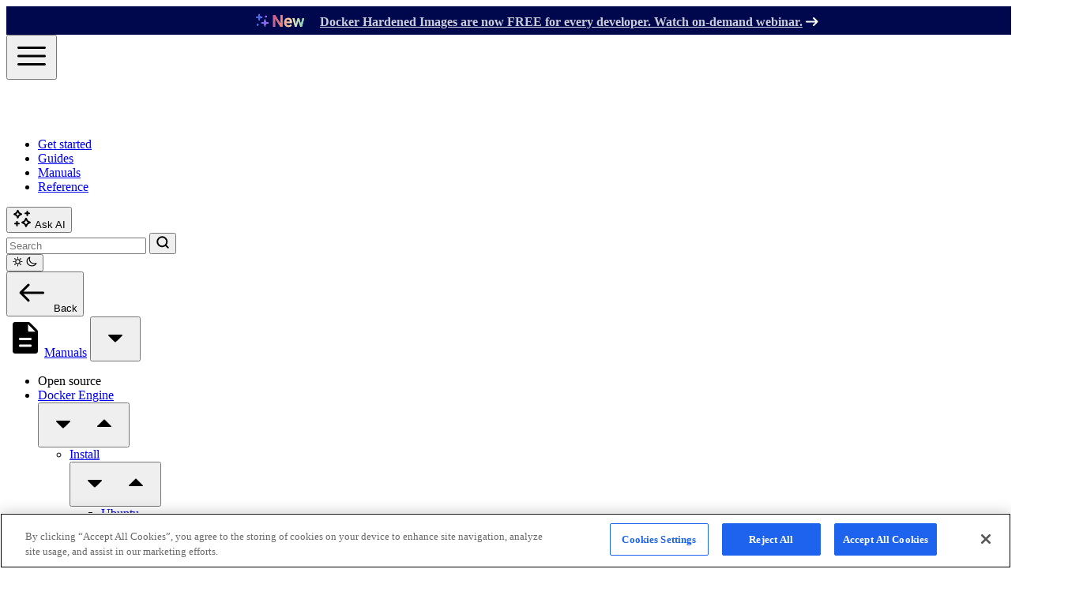

--- FILE ---
content_type: text/html
request_url: https://docs.docker.com/admin/company/new-company/
body_size: 51833
content:
<!doctype html><html lang=en><head><meta charset=utf-8><meta name=viewport content="width=device-width,initial-scale=1"><title>Create a company | Docker Docs</title><meta name=description content="Learn how to create a company to centrally manage multiple organizations."><meta name=keywords content="company,hub,organization,company,owner,Admin,Console,company,management,Docker,Business,create,company,Docker,Admin,Console"><link rel=canonical href=https://docs.docker.com/admin/company/new-company/><link rel=icon href=/assets/images/favicon-32x32.png sizes=32x32><link rel=icon href=/assets/images/favicon-192x192.png sizes=192x192><link rel=apple-touch-icon href=/apple-touch-icon.png><link rel="shortcut icon" href=/favicon.ico><meta name=theme-color content="#2496ed"><meta name=twitter:title itemprop="title name" content="Create a company"><meta name=twitter:description property="og:description" itemprop=description content="Learn how to create a company to centrally manage multiple organizations."><meta name=twitter:card content="summary_large_image"><meta name=twitter:domain content="https://docs.docker.com/"><meta name=twitter:site content="@docker_docs"><meta name=twitter:url content="https://twitter.com/docker_docs"><meta name=twitter:image:src content="https://docs.docker.com/images/thumbnail.webp"><meta name=twitter:image:alt content="Docker Documentation"><meta property="og:title" content="Create a company"><meta property="og:description" content="Learn how to create a company to centrally manage multiple organizations."><meta property="og:type" content="website"><meta property="og:updated_time" itemprop=dateUpdated content="2025-07-10 10:01:52 -0400 -0400"><meta property="og:image" itemprop="image primaryImageOfPage" content="https://docs.docker.com/images/thumbnail.webp"><meta property="og:locale" content="en_US"><meta property="og:url" content="https://docs.docker.com/admin/company/new-company/"><meta property="og:site_name" content="Docker Documentation"><meta property="article:published_time" itemprop=datePublished content="2025-07-10 10:01:52 -0400 -0400"><script type=application/ld+json>{"@context":"https://schema.org","@type":"TechArticle","articleSection":"manuals","author":{"@type":"Organization","name":"Docker Inc","url":"https://www.docker.com"},"dateModified":"2025-07-10T10:01:52-04:00","description":"Learn how to create a company to centrally manage multiple organizations.","headline":"Create a company","isPartOf":{"@id":"https://docs.docker.com/admin/company/","@type":"WebPage","name":"Company administration overview"},"keywords":"company, hub, organization, company, owner, Admin, Console, company, management, Docker, Business, create, company, Docker, Admin, Console","publisher":{"@type":"Organization","logo":{"@type":"ImageObject","url":"https://docs.docker.com/assets/images/docker-logo.png"},"name":"Docker Inc","url":"https://www.docker.com"},"url":"https://docs.docker.com/admin/company/new-company/"}</script><script type=application/ld+json>{"@context":"https://schema.org","@type":"BreadcrumbList","itemListElement":[{"@type":"ListItem","item":{"@id":"https://docs.docker.com/manuals/","name":"Manuals"},"position":1},{"@type":"ListItem","item":{"@id":"https://docs.docker.com/admin/","name":"Administration"},"position":2},{"@type":"ListItem","item":{"@id":"https://docs.docker.com/admin/company/","name":"Company administration overview"},"position":3},{"@type":"ListItem","item":{"@id":"https://docs.docker.com/admin/company/new-company/","name":"Create a company"},"position":4}]}</script><link rel=alternate type=text/markdown href=https://docs.docker.com/admin/company/new-company/index.md>
  
    
    
      
        
          <link
            rel="stylesheet"
            href="/css/style.f60200d9f4ab78e944f18eee37ce0bd4900eb9dddff9b317701b34838facd860.css"
            integrity="sha256-9gIA2fSreOlE8Y7uN84L1JAOud3f&#43;bMXcBs0g4&#43;s2GA="
            crossorigin="anonymous"
          />
        
      
    
  

<script src=https://cdn.cookielaw.org/scripttemplates/otSDKStub.js type=text/javascript data-domain-script=65425fb0-7b36-4317-9f10-7b3e08039af0></script><script type=text/javascript>function OptanonWrapper(){}</script><script>(function(e,t,n,s,o){e[s]=e[s]||[],e[s].push({"gtm.start":(new Date).getTime(),event:"gtm.js"});var a=t.getElementsByTagName(n)[0],i=t.createElement(n),r=s!="dataLayer"?"&l="+s:"";i.async=!0,i.src="https://www.googletagmanager.com/gtm.js?id="+o+r,a.parentNode.insertBefore(i,a)})(window,document,"script","dataLayer","GTM-WL2QLG5")</script><script>(function(e,t,n,s,o,i){e.hj=e.hj||function(){(e.hj.q=e.hj.q||[]).push(arguments)},e._hjSettings={hjid:3169877,hjsv:6},o=t.getElementsByTagName("head")[0],i=t.createElement("script"),i.async=1,i.src=n+e._hjSettings.hjid+s+e._hjSettings.hjsv,o.appendChild(i)})(window,document,"https://static.hotjar.com/c/hotjar-",".js?sv=")</script><link href=/assets/fonts/RobotoFlex.woff2 rel=preload as=font type=font/woff2 crossorigin><script>(()=>{function t(){let e=localStorage.getItem("theme-preference");return e||(window.matchMedia("(prefers-color-scheme: dark)").matches?"dark":"light")}var e=t();document.firstElementChild.className=e==="dark"?"dark":"light",localStorage.setItem("theme-preference",e)})()</script><script defer src=https://docs.docker.com/scripts.js></script></head><body class="dark:bg-navbar-bg-dark bg-navbar-bg flex flex-col items-center text-base text-black dark:text-white"><header class="sticky top-0 z-20 h-16 w-full bg-blue-600 text-white"><div class="flex h-full justify-between gap-2 mx-auto px-4"><div class="flex h-full items-center gap-2 lg:gap-8"><button x-data @click="$store.showSidebar = true" class="icon-svg block h-full px-4 md:hidden" aria-label=Menu>
<svg width="48" height="48" viewBox="0 -960 960 960"><path d="M150-240q-12.75.0-21.37-8.68-8.63-8.67-8.63-21.5.0-12.82 8.63-21.32 8.62-8.5 21.37-8.5h660q12.75.0 21.38 8.68 8.62 8.67 8.62 21.5.0 12.82-8.62 21.32-8.63 8.5-21.38 8.5H150zm0-210q-12.75.0-21.37-8.68-8.63-8.67-8.63-21.5.0-12.82 8.63-21.32 8.62-8.5 21.37-8.5h660q12.75.0 21.38 8.68 8.62 8.67 8.62 21.5.0 12.82-8.62 21.32-8.63 8.5-21.38 8.5H150zm0-210q-12.75.0-21.37-8.68-8.63-8.67-8.63-21.5.0-12.82 8.63-21.32 8.62-8.5 21.37-8.5h660q12.75.0 21.38 8.68 8.62 8.67 8.62 21.5.0 12.82-8.62 21.32-8.63 8.5-21.38 8.5H150z"/></svg></button><div><a title="Docker Docs home page" href=https://docs.docker.com/><div class="hidden sm:block"><svg width="160" height="24" viewBox="0 0 160 24" fill="none"><path d="M23.6087 10.3866C23.0202 9.98965 21.4744 9.81999 20.3501 10.1235 20.2896 9.00129 19.7119 8.05574 18.656 7.23081L18.2647 6.96776 18.0038 7.36233C17.4914 8.14134 17.2763 9.17951 17.3524 10.1235 17.413 10.7048 17.6148 11.3586 18.0038 11.8333c-1.4627.8506-2.8113.6576-8.78345.6576H.00209363C-.0250805 13.8427.192313 16.4428 1.8414 18.5588 2.02385 18.7923 2.22339 19.0187 2.44001 19.2366c1.34085 1.3464 3.36726 2.3332 6.39757 2.3363C13.4603 21.5768 17.4207 19.0724 19.8299 13.017 20.6226 13.0302 22.715 13.1594 23.7391 11.1757 23.764 11.1422 24 10.6496 24 10.6496L23.6087 10.3866zM6.01846 8.99195H3.42604V11.5905H6.01846V8.99195zm3.34941.0H6.77545V11.5905H9.36787V8.99195zm3.34943.0H10.1249V11.5905h2.5924V8.99195zm3.3494.0H13.4743V11.5905h2.5924V8.99195zm-13.39843.0H.0766285V11.5905H2.66905L2.66827 8.99195zM6.01768 5.70936H3.42526V8.30788H6.01768V5.70936zm3.34941.0H6.77468V8.30788H9.36709V5.70936zm3.34941.0H10.1241V8.30788h2.5924V5.70936zm0-3.2826H10.1241V5.02529h2.5924V2.42676z" fill="#fff"/><path d="M35.774 21.092C34.578 21.092 33.497 20.816 32.531 20.264 31.5803 19.6967 30.8213 18.93 30.254 17.964 29.702 16.998 29.426 15.9093 29.426 14.698s.253-2.2923.759-3.243C30.7063 10.489 31.4117 9.73 32.301 9.178 33.1903 8.61067 34.1947 8.327 35.314 8.327 36.2187 8.327 37.0543 8.51867 37.821 8.902 38.5877 9.27 39.2317 9.776 39.753 10.42V4.21C39.753 3.85733 39.8603 3.57367 40.075 3.359 40.305 3.14433 40.5887 3.037 40.926 3.037 41.2787 3.037 41.5623 3.14433 41.777 3.359S42.099 3.85733 42.099 4.21V14.698C42.099 15.9093 41.8153 16.998 41.248 17.964 40.696 18.93 39.9447 19.6967 38.994 20.264 38.0433 20.816 36.97 21.092 35.774 21.092zm0-2.07C36.556 19.022 37.2537 18.838 37.867 18.47 38.4803 18.0867 38.9633 17.5653 39.316 16.906 39.6687 16.2467 39.845 15.5107 39.845 14.698 39.845 13.87 39.6687 13.134 39.316 12.49 38.9633 11.846 38.4803 11.34 37.867 10.972 37.2537 10.5887 36.556 10.397 35.774 10.397 35.0073 10.397 34.3097 10.5887 33.681 10.972 33.0677 11.34 32.577 11.846 32.209 12.49 31.8563 13.134 31.68 13.87 31.68 14.698 31.68 15.5107 31.8563 16.2467 32.209 16.906 32.577 17.5653 33.0677 18.0867 33.681 18.47 34.3097 18.838 35.0073 19.022 35.774 19.022zm15.1719 2.07c-1.242.0-2.3384-.2683-3.289-.805C46.7062 19.735 45.9549 18.9837 45.4029 18.033 44.8662 17.067 44.5979 15.963 44.5979 14.721c0-1.2573.268299999999996-2.3613.805-3.312C45.9549 10.443 46.7062 9.69167 47.6569 9.155 48.6075 8.603 49.7039 8.327 50.9459 8.327 52.1725 8.327 53.2612 8.603 54.2119 9.155 55.1625 9.69167 55.9062 10.443 56.4429 11.409 56.9949 12.3597 57.2709 13.4637 57.2709 14.721c0 1.242-.2684 2.346-.805 3.312C55.9292 18.9837 55.1855 19.735 54.2349 20.287c-.950700000000005.5367-2.047.805-3.289.805zm0-2.07c.7973.0 1.5026-.183999999999998 2.116-.552C53.6752 18.102 54.1505 17.596 54.4879 16.952 54.8405 16.308 55.0169 15.5643 55.0169 14.721S54.8405 13.134 54.4879 12.49C54.1505 11.8307 53.6752 11.317 53.0619 10.949 52.4485 10.581 51.7432 10.397 50.9459 10.397 50.1485 10.397 49.4432 10.581 48.8299 10.949 48.2165 11.317 47.7335 11.8307 47.3809 12.49 47.0282 13.134 46.8519 13.8777 46.8519 14.721S47.0282 16.308 47.3809 16.952C47.7335 17.596 48.2165 18.102 48.8299 18.47 49.4432 18.838 50.1485 19.022 50.9459 19.022zm14.5205 2.07C64.2397 21.092 63.1434 20.816 62.1774 20.264 61.2267 19.6967 60.4754 18.9377 59.9234 17.987 59.3867 17.021 59.1184 15.9323 59.1184 14.721c0-1.242.268299999999996-2.346.805-3.312C60.46 10.443 61.196 9.69167 62.1314 9.155 63.0667 8.603 64.14 8.327 65.3514 8.327 66.256 8.327 67.084 8.50333 67.8354 8.856 68.5867 9.19333 69.2614 9.707 69.8594 10.397 70.0741 10.6423 70.1507 10.8953 70.0894 11.156S69.8594 11.6467 69.5834 11.846C69.3687 11.9993 69.1311 12.053 68.8704 12.007 68.6097 11.9457 68.372 11.8077 68.1574 11.593 67.406 10.7957 66.4707 10.397 65.3514 10.397 64.5694 10.397 63.8794 10.581 63.2814 10.949 62.6834 11.3017 62.2157 11.8 61.8784 12.444 61.541 13.088 61.3724 13.847 61.3724 14.721 61.3724 15.549 61.541 16.285 61.8784 16.929 62.231 17.573 62.714 18.0867 63.3274 18.47 63.9407 18.838 64.6537 19.022 65.4664 19.022 66.0031 19.022 66.4707 18.9607 66.8694 18.838 67.2834 18.7 67.6591 18.493 67.9964 18.217 68.2417 18.0177 68.4947 17.9103 68.7554 17.895 69.0161 17.8643 69.2461 17.9333 69.4454 18.102 69.706 18.3167 69.8517 18.562 69.8824 18.838 69.913 19.0987 69.821 19.3363 69.6064 19.551 68.5024 20.5783 67.1224 21.092 65.4664 21.092zM74.7839 16.4l-1.426-1.564L80.4189 8.534C80.6489 8.31933 80.9019 8.21967 81.1779 8.235 81.4692 8.25033 81.7145 8.373 81.9139 8.603 82.1285 8.833 82.2282 9.086 82.2129 9.362 82.1975 9.638 82.0749 9.88333 81.8449 10.098L74.7839 16.4zM73.7029 21C73.3655 21 73.0895 20.9003 72.8749 20.701 72.6755 20.4863 72.5759 20.2103 72.5759 19.873V4.164C72.5759 3.82667 72.6755 3.55833 72.8749 3.359 73.0895 3.14433 73.3655 3.037 73.7029 3.037 74.0402 3.037 74.3085 3.14433 74.5079 3.359 74.7225 3.55833 74.8299 3.82667 74.8299 4.164V19.873C74.8299 20.2103 74.7225 20.4863 74.5079 20.701 74.3085 20.9003 74.0402 21 73.7029 21zM81.9139 20.885C81.6685 21.0843 81.3925 21.1687 81.0859 21.138 80.7945 21.1227 80.5492 20.9923 80.3499 20.747L75.6809 14.974l1.61-1.518L82.0749 19.344C82.2742 19.5893 82.3585 19.8577 82.3279 20.149 82.3125 20.425 82.1745 20.6703 81.9139 20.885zM89.4361 21.092c-1.2727.0-2.4074-.2683-3.404-.805C85.0507 19.735 84.2764 18.9837 83.7091 18.033 83.1571 17.067 82.8811 15.963 82.8811 14.721 82.8811 13.4637 83.1417 12.3597 83.6631 11.409 84.1997 10.443 84.9357 9.69167 85.8711 9.155 86.8064 8.603 87.8797 8.327 89.0911 8.327 90.2871 8.327 91.3144 8.59533 92.1731 9.132 93.0317 9.65333 93.6834 10.3817 94.1281 11.317 94.5881 12.237 94.8181 13.3027 94.8181 14.514 94.8181 14.8053 94.7184 15.0507 94.5191 15.25 94.3197 15.434 94.0667 15.526 93.7601 15.526H84.4911v-1.84h9.2L92.7481 14.33C92.7327 13.5633 92.5794 12.881 92.2881 12.283 91.9967 11.6697 91.5827 11.1867 91.0461 10.834 90.5094 10.4813 89.8577 10.305 89.0911 10.305 88.2171 10.305 87.4657 10.4967 86.8371 10.88 86.2237 11.2633 85.7561 11.7923 85.4341 12.467 85.1121 13.1263 84.9511 13.8777 84.9511 14.721S85.1427 16.3157 85.5261 16.975C85.9094 17.6343 86.4384 18.1557 87.1131 18.539 87.7877 18.9223 88.5621 19.114 89.4361 19.114 89.9114 19.114 90.3944 19.0297 90.8851 18.861 91.3911 18.677 91.7974 18.47 92.1041 18.24 92.3341 18.0713 92.5794 17.987 92.8401 17.987 93.1161 17.9717 93.3537 18.0483 93.5531 18.217 93.8137 18.447 93.9517 18.7 93.9671 18.976 93.9824 19.252 93.8597 19.4897 93.5991 19.689 93.0777 20.103 92.4261 20.4403 91.6441 20.701 90.8774 20.9617 90.1414 21.092 89.4361 21.092zM97.9372 13.134C97.9372 12.214 98.1596 11.3937 98.6042 10.673 99.0642 9.937 99.6776 9.35433 100.444 8.925 101.211 8.49567 102.054 8.281 102.974 8.281S104.577 8.43433 105.021 8.741C105.481 9.03233 105.658 9.385 105.55 9.799 105.504 10.0137 105.412 10.1823 105.274 10.305 105.152 10.4123 105.006 10.4813 104.837 10.512 104.669 10.5427 104.485 10.535 104.285 10.489 103.304 10.2897 102.422 10.2743 101.64 10.443 100.858 10.6117 100.237 10.926 99.7772 11.386 99.3326 11.846 99.1102 12.4287 99.1102 13.134h-1.173zM97.9602 21C97.5922 21 97.3086 20.908 97.1092 20.724 96.9099 20.5247 96.8102 20.2333 96.8102 19.85V9.569C96.8102 9.201 96.9099 8.91733 97.1092 8.718 97.3086 8.51867 97.5922 8.419 97.9602 8.419 98.3436 8.419 98.6272 8.51867 98.8112 8.718 99.0106 8.902 99.1102 9.18567 99.1102 9.569V19.85C99.1102 20.218 99.0106 20.5017 98.8112 20.701 98.6272 20.9003 98.3436 21 97.9602 21z" fill="#fff"/><path d="M112.797 21.115C111.586 21.115 110.497 20.839 109.531 20.287 108.565 19.7197 107.798 18.953 107.231 17.987 106.679 17.021 106.403 15.9247 106.403 14.698 106.403 13.4867 106.671 12.398 107.208 11.432 107.76 10.466 108.504 9.707 109.439 9.155 110.374 8.58767 111.432 8.304 112.613 8.304c1.027.0 1.955.222329999999999 2.783.667C116.224 9.40033 116.891 9.97533 117.397 10.696V3.934c0-.276.083999999999989-.49067.253-.644C117.819 3.12133 118.033 3.037 118.294 3.037 118.555 3.037 118.769 3.12133 118.938 3.29c.168999999999997.15333.253.368.253.644V14.79C119.16 15.986 118.861 17.067 118.294 18.033 117.742 18.9837 116.983 19.735 116.017 20.287 115.066 20.839 113.993 21.115 112.797 21.115zm0-1.61C113.686 19.505 114.476 19.298 115.166 18.884 115.871 18.4547 116.423 17.8797 116.822 17.159 117.236 16.4383 117.443 15.618 117.443 14.698 117.443 13.7933 117.236 12.9807 116.822 12.26 116.423 11.524 115.871 10.949 115.166 10.535 114.476 10.121 113.686 9.914 112.797 9.914 111.923 9.914 111.133 10.121 110.428 10.535S109.163 11.524 108.749 12.26C108.335 12.9807 108.128 13.7933 108.128 14.698 108.128 15.618 108.335 16.4383 108.749 17.159 109.163 17.8797 109.723 18.4547 110.428 18.884 111.133 19.298 111.923 19.505 112.797 19.505zm15.262 1.61C126.832 21.115 125.736 20.839 124.77 20.287 123.804 19.735 123.045 18.976 122.493 18.01 121.941 17.044 121.665 15.9477 121.665 14.721 121.665 13.479 121.941 12.375 122.493 11.409 123.045 10.443 123.804 9.684 124.77 9.132 125.736 8.58 126.832 8.304 128.059 8.304 129.285 8.304 130.374 8.58 131.325 9.132 132.291 9.684 133.05 10.443 133.602 11.409 134.154 12.375 134.437 13.479 134.453 14.721 134.453 15.9477 134.169 17.044 133.602 18.01 133.05 18.976 132.291 19.735 131.325 20.287 130.374 20.839 129.285 21.115 128.059 21.115zm0-1.61C128.948 19.505 129.745 19.298 130.451 18.884 131.156 18.47 131.708 17.9027 132.107 17.182 132.505 16.4613 132.705 15.641 132.705 14.721S132.505 12.9807 132.107 12.26C131.708 11.524 131.156 10.949 130.451 10.535 129.745 10.121 128.948 9.914 128.059 9.914 127.169 9.914 126.372 10.121 125.667 10.535 124.961 10.949 124.402 11.524 123.988 12.26 123.589 12.9807 123.39 13.801 123.39 14.721S123.589 16.4613 123.988 17.182C124.402 17.9027 124.961 18.47 125.667 18.884 126.372 19.298 127.169 19.505 128.059 19.505zm14.45 1.61C141.298 21.115 140.217 20.839 139.266 20.287 138.331 19.7197 137.587 18.953 137.035 17.987 136.498 17.021 136.23 15.9323 136.23 14.721 136.23 13.4943 136.491 12.398 137.012 11.432 137.533 10.466 138.246 9.707 139.151 9.155 140.056 8.58767 141.098 8.304 142.279 8.304 143.214 8.304 144.073 8.488 144.855 8.856 145.652 9.224 146.35 9.776 146.948 10.512 147.117 10.696 147.178 10.8953 147.132 11.11 147.086 11.3093 146.956 11.4857 146.741 11.639 146.572 11.7617 146.381 11.8077 146.166 11.777 145.967 11.731 145.79 11.616 145.637 11.432 144.748 10.42 143.628 9.914 142.279 9.914 141.42 9.914 140.661 10.121 140.002 10.535 139.358 10.949 138.852 11.5163 138.484 12.237 138.131 12.9577 137.955 13.7857 137.955 14.721 137.955 15.641 138.147 16.4613 138.53 17.182 138.913 17.9027 139.45 18.47 140.14 18.884 140.83 19.298 141.62 19.505 142.509 19.505 143.107 19.505 143.651 19.4283 144.142 19.275 144.648 19.1063 145.093 18.8533 145.476 18.516 145.66 18.3627 145.852 18.2783 146.051 18.263 146.25 18.2477 146.434 18.309 146.603 18.447 146.787 18.6157 146.887 18.8073 146.902 19.022 146.933 19.2367 146.864 19.4207 146.695 19.574 145.576 20.6013 144.18 21.115 142.509 21.115zm11.46.0C153.064 21.115 152.167 20.9617 151.278 20.655 150.389 20.3483 149.668 19.8883 149.116 19.275 148.947 19.091 148.878 18.884 148.909 18.654S149.055 18.2247 149.254 18.056C149.469 17.9027 149.691 17.8413 149.921 17.872 150.151 17.9027 150.343 18.0023 150.496 18.171 150.864 18.6003 151.347 18.93 151.945 19.16 152.558 19.39 153.233 19.505 153.969 19.505 155.104 19.505 155.924 19.3133 156.43 18.93 156.936 18.5313 157.197 18.056 157.212 17.504 157.212 16.952 156.951 16.4997 156.43 16.147 155.909 15.779 155.05 15.4953 153.854 15.296 152.305 15.0507 151.171 14.6213 150.45 14.008 149.729 13.3947 149.369 12.6663 149.369 11.823 149.369 11.041 149.576 10.3893 149.99 9.868 150.404 9.34667 150.956 8.95567 151.646 8.695 152.336 8.43433 153.095 8.304 153.923 8.304 154.95 8.304 155.832 8.48033 156.568 8.833 157.319 9.18567 157.925 9.661 158.385 10.259 158.538 10.4583 158.6 10.6653 158.569 10.88 158.538 11.0947 158.416 11.271 158.201 11.409 158.017 11.5163 157.802 11.5547 157.557 11.524 157.327 11.478 157.128 11.363 156.959 11.179 156.576 10.7343 156.131 10.4123 155.625 10.213 155.119 9.99833 154.536 9.891 153.877 9.891 153.034 9.891 152.359 10.0673 151.853 10.42 151.347 10.7573 151.094 11.1867 151.094 11.708 151.094 12.0607 151.186 12.3673 151.37 12.628 151.569 12.8887 151.899 13.1187 152.359 13.318 152.834 13.5173 153.494 13.686 154.337 13.824 155.487 14.008 156.392 14.284 157.051 14.652 157.726 15.0047 158.201 15.4263 158.477 15.917 158.768 16.3923 158.914 16.9137 158.914 17.481 158.914 18.2017 158.699 18.838 158.27 19.39 157.856 19.9267 157.273 20.3483 156.522 20.655 155.786 20.9617 154.935 21.115 153.969 21.115z" fill="#fff"/></svg></div><div class="block sm:hidden"><svg width="84" height="25" viewBox="0 0 84 25" fill="none"><path d="M23.6087 10.9342C23.0202 10.5373 21.4744 10.3676 20.3501 10.6711 20.2896 9.5489 19.7119 8.60334 18.656 7.77841L18.2647 7.51537 18.0038 7.90993C17.4914 8.68895 17.2763 9.72711 17.3524 10.6711 17.413 11.2525 17.6148 11.9062 18.0038 12.3809c-1.4627.8506-2.8113.6576-8.78345.6576H.00209363C-.0250805 14.3903.192313 16.9904 1.8414 19.1064 2.02385 19.3399 2.22339 19.5663 2.44001 19.7843c1.34085 1.3463 3.36726 2.3331 6.39757 2.3362C13.4603 22.1244 17.4207 19.62 19.8299 13.5646 20.6226 13.5778 22.715 13.707 23.7391 11.7233 23.764 11.6898 24 11.1972 24 11.1972L23.6087 10.9342zM6.01846 9.53956H3.42604V12.1381H6.01846V9.53956zm3.34941.0H6.77545V12.1381H9.36787V9.53956zm3.34943.0H10.1249V12.1381h2.5924V9.53956zm3.3494.0H13.4743V12.1381h2.5924V9.53956zm-13.39843.0H.0766285V12.1381H2.66905L2.66827 9.53956zm3.34941-3.2826H3.42526V8.85549H6.01768V6.25696zm3.34941.0H6.77468V8.85549H9.36709V6.25696zm3.34941.0H10.1241V8.85549h2.5924V6.25696zm0-3.28259H10.1241V5.57289h2.5924V2.97437z" fill="#fff"/><path d="M36.774 21.6394c-1.196.0-2.277-.276-3.243-.827999999999999C32.5803 20.244 31.8213 19.4774 31.254 18.5114 30.702 17.5454 30.426 16.4567 30.426 15.2454c0-1.2114.253-2.2924.759-3.243C31.7063 11.0364 32.4117 10.2774 33.301 9.72536 34.1903 9.15803 35.1947 8.87436 36.314 8.87436 37.2187 8.87436 38.0543 9.06603 38.821 9.44936 39.5877 9.81736 40.2317 10.3234 40.753 10.9674V4.75736C40.753 4.4047 40.8603 4.12103 41.075 3.90636 41.305 3.6917 41.5887 3.58436 41.926 3.58436 42.2787 3.58436 42.5623 3.6917 42.777 3.90636 42.9917 4.12103 43.099 4.4047 43.099 4.75736V15.2454C43.099 16.4567 42.8153 17.5454 42.248 18.5114 41.696 19.4774 40.9447 20.244 39.994 20.8114 39.0433 21.3634 37.97 21.6394 36.774 21.6394zm0-2.07C37.556 19.5694 38.2537 19.3854 38.867 19.0174 39.4803 18.634 39.9633 18.1127 40.316 17.4534 40.6687 16.794 40.845 16.058 40.845 15.2454 40.845 14.4174 40.6687 13.6814 40.316 13.0374 39.9633 12.3934 39.4803 11.8874 38.867 11.5194 38.2537 11.136 37.556 10.9444 36.774 10.9444 36.0073 10.9444 35.3097 11.136 34.681 11.5194 34.0677 11.8874 33.577 12.3934 33.209 13.0374 32.8563 13.6814 32.68 14.4174 32.68 15.2454 32.68 16.058 32.8563 16.794 33.209 17.4534 33.577 18.1127 34.0677 18.634 34.681 19.0174 35.3097 19.3854 36.0073 19.5694 36.774 19.5694zm15.1719 2.07c-1.242.0-2.3384-.2684-3.289-.805C47.7062 20.2824 46.9549 19.531 46.4029 18.5804 45.8662 17.6144 45.5979 16.5104 45.5979 15.2684c0-1.2574.268299999999996-2.3614.805-3.312C46.9549 10.9904 47.7062 10.239 48.6569 9.70236 49.6075 9.15036 50.7039 8.87436 51.9459 8.87436c1.2266.0 2.3153.276 3.266.828000000000001C56.1625 10.239 56.9062 10.9904 57.4429 11.9564 57.9949 12.907 58.2709 14.011 58.2709 15.2684c0 1.242-.2684 2.346-.805 3.312C56.9292 19.531 56.1855 20.2824 55.2349 20.8344c-.950700000000005.5366-2.047.805-3.289.805zm0-2.07C52.7432 19.5694 53.4485 19.3854 54.0619 19.0174 54.6752 18.6494 55.1505 18.1434 55.4879 17.4994 55.8405 16.8554 56.0169 16.1117 56.0169 15.2684 56.0169 14.425 55.8405 13.6814 55.4879 13.0374 55.1505 12.378 54.6752 11.8644 54.0619 11.4964c-.613399999999999-.368-1.3187-.552-2.116-.552C51.1485 10.9444 50.4432 11.1284 49.8299 11.4964 49.2165 11.8644 48.7335 12.378 48.3809 13.0374 48.0282 13.6814 47.8519 14.425 47.8519 15.2684 47.8519 16.1117 48.0282 16.8554 48.3809 17.4994 48.7335 18.1434 49.2165 18.6494 49.8299 19.0174 50.4432 19.3854 51.1485 19.5694 51.9459 19.5694zm14.5205 2.07C65.2397 21.6394 64.1434 21.3634 63.1774 20.8114 62.2267 20.244 61.4754 19.485 60.9234 18.5344 60.3867 17.5684 60.1184 16.4797 60.1184 15.2684c0-1.242.268299999999996-2.346.805-3.312C61.46 10.9904 62.196 10.239 63.1314 9.70236 64.0667 9.15036 65.14 8.87436 66.3514 8.87436 67.256 8.87436 68.084 9.0507 68.8354 9.40336 69.5867 9.7407 70.2614 10.2544 70.8594 10.9444 71.0741 11.1897 71.1507 11.4427 71.0894 11.7034 71.0281 11.964 70.8594 12.194 70.5834 12.3934 70.3687 12.5467 70.1311 12.6004 69.8704 12.5544 69.6097 12.493 69.372 12.355 69.1574 12.1404 68.406 11.343 67.4707 10.9444 66.3514 10.9444 65.5694 10.9444 64.8794 11.1284 64.2814 11.4964 63.6834 11.849 63.2157 12.3474 62.8784 12.9914c-.337400000000002.644-.506 1.403-.506 2.277C62.3724 16.0964 62.541 16.8324 62.8784 17.4764 63.231 18.1204 63.714 18.634 64.3274 19.0174 64.9407 19.3854 65.6537 19.5694 66.4664 19.5694 67.0031 19.5694 67.4707 19.508 67.8694 19.3854 68.2834 19.2474 68.6591 19.0404 68.9964 18.7644 69.2417 18.565 69.4947 18.4577 69.7554 18.4424 70.0161 18.4117 70.2461 18.4807 70.4454 18.6494 70.706 18.864 70.8517 19.1094 70.8824 19.3854 70.913 19.646 70.821 19.8837 70.6064 20.0984 69.5024 21.1257 68.1224 21.6394 66.4664 21.6394zm11.6865.0C77.0795 21.6394 76.0829 21.4784 75.1629 21.1564 74.2582 20.819 73.5529 20.3974 73.0469 19.8914 72.8169 19.646 72.7172 19.37 72.7479 19.0634 72.7939 18.7414 72.9472 18.4807 73.2079 18.2814 73.5145 18.036 73.8135 17.9364 74.1049 17.9824 74.4115 18.013 74.6722 18.1434 74.8869 18.3734 75.1475 18.6647 75.5615 18.9407 76.1289 19.2014 76.7115 19.4467 77.3555 19.5694 78.0609 19.5694 78.9502 19.5694 79.6249 19.4237 80.0849 19.1324 80.5602 18.841 80.8055 18.4654 80.8209 18.0054 80.8362 17.5454 80.6139 17.1467 80.1539 16.8094 79.7092 16.472 78.8889 16.196 77.6929 15.9814 76.1442 15.6747 75.0172 15.2147 74.3119 14.6014 73.6219 13.988 73.2769 13.2367 73.2769 12.3474 73.2769 11.5654 73.5069 10.9214 73.9669 10.4154 74.4269 9.89403 75.0172 9.5107 75.7379 9.26536 76.4585 9.0047 77.2099 8.87436 77.9919 8.87436 79.0039 8.87436 79.9009 9.03536 80.6829 9.35736 81.4649 9.67936 82.0859 10.124 82.5459 10.6914 82.7605 10.9367 82.8602 11.1974 82.8449 11.4734 82.8295 11.734 82.6992 11.9564 82.4539 12.1404 82.2085 12.309 81.9172 12.3627 81.5799 12.3014 81.2425 12.24 80.9589 12.102 80.7289 11.8874 80.3455 11.5194 79.9315 11.2664 79.4869 11.1284 79.0422 10.9904 78.5285 10.9214 77.9459 10.9214 77.2712 10.9214 76.6962 11.0364 76.2209 11.2664 75.7609 11.4964 75.5309 11.8337 75.5309 12.2784 75.5309 12.5544 75.5999 12.8074 75.7379 13.0374 75.8912 13.252 76.1825 13.4514 76.6119 13.6354 77.0412 13.804 77.6699 13.9727 78.4979 14.1414 79.6479 14.3714 80.5525 14.6627 81.2119 15.0154 81.8865 15.368 82.3695 15.782 82.6609 16.2574 82.9522 16.7174 83.0979 17.254 83.0979 17.8674 83.0979 18.5727 82.9062 19.209 82.5229 19.7764 82.1549 20.3437 81.6029 20.796 80.8669 21.1334 80.1462 21.4707 79.2415 21.6394 78.1529 21.6394z" fill="#fff"/></svg></div></a></div><nav class="mt-1 hidden md:flex lg:flex xl:flex 2xl:flex"><ul class="flex text-sm md:text-base lg:gap-4"><li class="border-b-4 border-transparent hover:border-white/20"><a class="block px-2 py-1 whitespace-nowrap" href=/get-started/>Get started</a></li><li class="border-b-4 border-transparent hover:border-white/20"><a class="block px-2 py-1 whitespace-nowrap" href=/guides/>Guides</a></li><li class=border-b-4><a class="block px-2 py-1 whitespace-nowrap" href=/manuals/>Manuals</a></li><li class="border-b-4 border-transparent hover:border-white/20"><a class="block px-2 py-1 whitespace-nowrap" href=/reference/>Reference</a></li></ul></nav></div><div id=buttons class="flex min-w-0 items-center justify-end flex-shrink-0"><div class="flex items-center gap-2"><button x-data @click=$store.gordon.toggle() class="cursor-pointer flex items-center gap-2 p-2 rounded-lg bg-blue-700 border border-blue-500 text-white transition-colors focus:outline-none focus:ring focus:ring-blue-400 shimmer open-kapa-widget">
<span class=icon-svg><svg width="24" height="24" viewBox="0 0 24 24" fill="none"><path d="M18.5 7.84656v-5M5.5 20.8466v-5M16 5.34656h5M3 18.3466H8M6.5 1.84656 5.71554 3.41547c-.26549.53098-.39823.79647-.57557 1.02653C4.98261 4.64615 4.79959 4.82917 4.59545 4.98653c-.23007.17734-.49555.31008-1.02653.57557L2 6.34656l1.56892.78446c.53098.26549.79646.39823 1.02653.57557C4.79959 7.86395 4.98261 8.04696 5.13997 8.25111c.17734.23006.31008.49555.57557 1.02653L6.5 10.8466l.78446-1.56896C7.54995 8.74666 7.68269 8.48117 7.86003 8.25111 8.01739 8.04696 8.20041 7.86395 8.40455 7.70659 8.63462 7.52925 8.9001 7.3965 9.43108 7.13102L11 6.34656 9.43108 5.5621c-.53098-.26549-.79646-.39823-1.02653-.57557C8.20041 4.82917 8.01739 4.64615 7.86003 4.442c-.17734-.23006-.31008-.49555-.57557-1.02653L6.5 1.84656zM17 11.8466l-.9511 1.9022C15.7834 14.2798 15.6506 14.5453 15.4733 14.7753 15.3159 14.9795 15.1329 15.1625 14.9288 15.3199 14.6987 15.4972 14.4332 15.6299 13.9023 15.8954L12 16.8466l1.9023.9511C14.4332 18.0632 14.6987 18.1959 14.9288 18.3733 15.1329 18.5306 15.3159 18.7136 15.4733 18.9178c.177300000000001.23.3101.4955.5756 1.0265L17 21.8466l.9511-1.9023C18.2166 19.4133 18.3494 19.1478 18.5267 18.9178 18.6841 18.7136 18.8671 18.5306 19.0712 18.3733 19.3013 18.1959 19.5668 18.0632 20.0977 17.7977L22 16.8466 20.0977 15.8954C19.5668 15.6299 19.3013 15.4972 19.0712 15.3199 18.8671 15.1625 18.6841 14.9795 18.5267 14.7753 18.3494 14.5453 18.2166 14.2798 17.9511 13.7488L17 11.8466z" stroke="currentColor" stroke-width="2" stroke-linecap="round" stroke-linejoin="round" fill="none"/></svg>
<rect width=24 height=24 fill=currentColor fill-opacity=1></g></svg>
</span><span class="hidden px-1 lg:inline">Ask&nbsp;AI</span></button><div id=search-bar-container><div x-ref=searchBarRef x-data="{ open: false }" @click.outside="open = false;" @keyup.escape.window="open = false" id=search-bar class="h-full relative flex items-center overflow-visible"><input class="rounded-lg hidden w-64 lg:inline focus:outline-none bg-blue-700 border border-blue-500 px-3 py-[0.5625rem] focus:ring focus:ring-blue-400 placeholder-blue-300 h-[42px]" x-ref=searchBarInput type=search id=search-bar-input placeholder=Search @focus="open = true;" @keyup.enter.prevent="window.location.href = '/search/?q=' + $event.target.value;" @keyup.escape.prevent="open = false;" @keydown.window="(e) => {
            switch(e.key) {
            case 'k':
              if (e.metaKey || e.ctrlKey) {
                e.preventDefault();
                $el.focus();
              }
              break;
            }
          }" tabindex=0>
<button id=search-bar-icon @click="window.location.href = '/search/?q=' + $refs.searchBarInput.value;" class="lg:absolute right-2 p-1 rounded-lg cursor-pointer transition-colors hover:bg-blue-600 lg:hover:bg-transparent lg:hover:opacity-80" aria-label=Search><div class="bg-blue-700 rounded-md p-2 border border-blue-500 lg:border-none icon-svg"><svg width="18" height="18" viewBox="0 0 18 18" fill="none"><path d="M15.75 15.75l-3.2625-3.2625M14.25 8.25c0 3.3137-2.6863 6-6 6-3.31371.0-6-2.6863-6-6 0-3.31371 2.68629-6 6-6 3.3137.0 6 2.68629 6 6z" stroke="currentColor" stroke-width="2" stroke-linecap="round" stroke-linejoin="round" fill="none"/></svg>
<rect width=24 height=24 fill=white fill-opacity=0.85></g></svg></div></button><div id=search-bar-dropdown x-show=open x-cloak x-ref=dropdown class="border-1 fixed z-[999] mt-2 hidden rounded-sm border-gray-100 bg-gray-50 p-6 font-medium text-gray-400 shadow-md md:block dark:border-gray-700 dark:bg-gray-900 dark:text-gray-200" style=width:min(500px,90vw) x-effect="if (open) {
        const rect = $refs.searchBarRef.getBoundingClientRect();
        const dropdownWidth = Math.min(500, window.innerWidth * 0.9);
        const viewportWidth = window.innerWidth;
        
        // Calculate left position
        let leftPos = rect.left;
        
        // Prevent going off right edge
        if (leftPos + dropdownWidth > viewportWidth - 20) {
          leftPos = viewportWidth - dropdownWidth - 20;
        }
        
        // Prevent going off left edge
        if (leftPos < 20) {
          leftPos = 20;
        }
        
        $el.style.top = (rect.bottom + 8) + 'px';
        $el.style.left = leftPos + 'px';
      }"><div id=search-bar-results><div>Start typing to search or try
<button @click="
          $store.gordon.open($refs.searchBarInput.value.trim());
          $refs.searchBarInput.value = '';
          open = false;
        " class=link>Ask AI</button>.</div></div></div><script type=module>
    window.addEventListener("load", async function () {
      const pagefind = await import("/pagefind/pagefind.js");
      await pagefind.options({
        ranking: {
          termFrequency: 0.2,
          pageLength: 0.75,
          termSaturation: 1.4,
          termSimilarity: 6.0,
        },
      });

      const searchBarInput = document.querySelector("#search-bar-input");
      const searchBarResults = document.querySelector("#search-bar-results");
      const searchDropdown = document.querySelector("#search-bar-dropdown");

      
      function updateDropdownPosition() {
        const searchBar = document.querySelector("#search-bar");
        if (
          !searchBar ||
          !searchDropdown ||
          searchDropdown.style.display === "none"
        )
          return;

        const rect = searchBar.getBoundingClientRect();
        const dropdownWidth = Math.min(500, window.innerWidth * 0.9);
        const viewportWidth = window.innerWidth;

        let leftPos = rect.left;

        if (leftPos + dropdownWidth > viewportWidth - 20) {
          leftPos = viewportWidth - dropdownWidth - 20;
        }

        if (leftPos < 20) {
          leftPos = 20;
        }

        searchDropdown.style.top = rect.bottom + 8 + "px";
        searchDropdown.style.left = leftPos + "px";
      }

      window.addEventListener("scroll", updateDropdownPosition);
      window.addEventListener("resize", updateDropdownPosition);

      async function search(e) {
        const query = e.target.value;
        if (query === "") {
          searchBarResults.innerHTML = `\n      \u003cdiv\u003e\n        Start typing to search or try\n        \u003cbutton @click=\u0022\n          \u0024store.gordon.open(\u0024refs.searchBarInput.value.trim());\n          \u0024refs.searchBarInput.value = \u0027\u0027;\n          open = false;\n        \u0022 class=\u0022link\u0022\u003eAsk AI\u003c\/button\u003e.\n      \u003c\/div\u003e\n      `;
          return;
        }
        const search = await pagefind.debouncedSearch(query);
        if (search === null) {
          return;
        } else {
          const resultsLength = search.results.length;
          const resultsData = await Promise.all(
            search.results.slice(0, 5).map((r) => r.data()),
          );
          const results = resultsData.map((item, index) => ({
            ...item,
            index: index + 1,
          }));

          if (query) {
            searchBarResults.classList.remove("hidden");
          } else {
            searchBarResults.classList.add("hidden");
          }

let resultsHTML = `<div class="p-2 text-gray-400 dark:text-gray-500">${resultsLength} results</div>`;
resultsHTML += results
  .map((item) => {
    
    let excerpt = item.excerpt;
    if (excerpt.length > 200) {
      excerpt = excerpt.substring(0, 200);
    }
    return `<div class="p-2">
<div class="flex flex-col items-start item">
  <a class="link" style="word-break: break-word; overflow-wrap: anywhere;" href="${item.url}" data-query="${query}" data-index="${item.index}">${item.meta.title}</a>
  <p class="text-black dark:text-white overflow-hidden text-left" style="word-break: break-word; overflow-wrap: anywhere;">…${excerpt}…</p>
</div>
</div>`;
  })
  .join("");

if (resultsLength > 5) {
  resultsHTML += `<div class="w-fit ml-auto px-4 py-2"><a href="/search/?q=${query}" class="link">Show all results</a></div>`;
}

          searchBarResults.innerHTML = resultsHTML;
        }
      }

      searchBarInput.addEventListener("input", search);

      
      if (window.heap !== undefined) {
        searchBarResults.addEventListener("click", function (event) {
          if (event.target.tagName === "A" && event.target.closest(".link")) {
            const searchQuery = event.target.getAttribute("data-query");
            const resultIndex = event.target.getAttribute("data-index");
            const url = new URL(event.target.href);
            const properties = {
              docs_search_target_path: url.pathname,
              docs_search_target_title: event.target.textContent,
              docs_search_query_text: searchQuery,
              docs_search_target_index: resultIndex,
              docs_search_source_path: window.location.pathname,
              docs_search_source_title: document.title,
            };
            heap.track("Docs - Search - Click - Result Link", properties);
          }
        });
      }
    });
  </script></div></div><button aria-label="Theme switch" id=theme-switch class="cursor-pointer p-2 rounded-lg bg-blue-700 border border-blue-500 hover:bg-blue-800 hover:border-blue-400 transition-colors focus:outline-none focus:ring focus:ring-blue-400" x-data="{ theme: localStorage.getItem('theme-preference') }" x-init="$watch('theme', value => {
                localStorage.setItem('theme-preference', value);
                document.firstElementChild.className = value;
              })" @click="theme = (theme === 'dark' ? 'light' : 'dark')">
<span class="icon-svg dark:hidden"><svg width="1em" height="1em" viewBox="0 0 24 24" fill="none"><path d="M12 2V4m0 16v2M4 12H2M6.31412 6.31412 4.8999 4.8999m12.786 1.41422L19.1001 4.8999M6.31412 17.69 4.8999 19.1042M17.6859 17.69l1.4142 1.4142M22 12H20m-3 0c0 2.7614-2.2386 5-5 5-2.76142.0-5-2.2386-5-5 0-2.76142 2.23858-5 5-5 2.7614.0 5 2.23858 5 5z" stroke="currentColor" stroke-width="2" stroke-linecap="round" stroke-linejoin="round" fill="none"/></svg>
<rect width=24 height=24 fill=currentColor fill-opacity=1></g></svg>
</span><span class="icon-svg hidden dark:block"><svg width="1em" height="1em" viewBox="0 0 24 24" fill="none"><path d="M22 15.8442C20.6866 16.4382 19.2286 16.7688 17.6935 16.7688c-5.7782.0-10.46234-4.6841-10.46234-10.46226.0-1.53519.33064-2.99314.92461-4.30654C4.52576 3.64163 2 7.2947 2 11.5377 2 17.3159 6.68414 22 12.4623 22c4.243.0 7.8961-2.5258 9.5377-6.1558z" stroke="currentColor" stroke-width="2" stroke-linecap="round" stroke-linejoin="round" fill="none"/></svg>
<rect width=24 height=24 fill=currentColor fill-opacity=1></g></svg></span></button></div></div></div></header><script>window.GORDON_BASE_URL="https://ai-backend-service.docker.com"</script><div x-data="{
    isLoading: false,
    error: null,
    messages: $persist([]).using(sessionStorage).as('gordon-messages'),
    currentQuestion: '',
    threadId: $persist(null).using(sessionStorage).as('gordon-threadId'),
    includePageContext: $persist(true).using(sessionStorage).as('gordon-includePageContext'),
    maxTurnsPerThread: 10,

    init() {
      // Clean up any streaming messages that might be persisted
      this.messages = this.messages.filter(m => !m.isStreaming)

      // Watch for store changes to focus input
      this.$watch('$store.gordon.isOpen', (isOpen) => {
        if (isOpen) {
          this.$nextTick(() => {
            this.$refs.input?.focus()
          })
        }
      })

      // Watch for query from store and populate input
      this.$watch('$store.gordon.query', (query) => {
        if (query) {
          this.currentQuestion = query
          const shouldAutoSubmit = this.$store.gordon.autoSubmit
          this.$nextTick(() => {
            if (shouldAutoSubmit) {
              this.askQuestion()
            } else {
              this.$refs.input?.focus()
              this.$refs.input?.select()
            }
          })
          // Clear the store query and autoSubmit flag after using them
          this.$store.gordon.query = ''
          this.$store.gordon.autoSubmit = false
        }
      })
    },

    getTurnCount() {
      return this.messages.filter(m => m.role === 'user').length
    },

    getRemainingTurns() {
      return this.maxTurnsPerThread - this.getTurnCount()
    },

    isThreadLimitReached() {
      return this.getTurnCount() >= this.maxTurnsPerThread
    },

    shouldShowCountdown() {
      const remaining = this.getRemainingTurns()
      return remaining > 0 && remaining <= 3
    },

    async askQuestion() {
      const question = this.currentQuestion.trim()
      if (!question || this.isLoading || this.isThreadLimitReached()) {
        return
      }

      // Add user message to UI
      this.messages.push({
        role: 'user',
        content: question
      })

      this.currentQuestion = ''
      // Reset textarea height
      this.$nextTick(() => {
        if (this.$refs.input) {
          this.$refs.input.style.height = 'auto'
        }
      })
      this.isLoading = true
      this.error = null

      // Add placeholder for assistant response
      const responseIndex = this.messages.length
      this.messages.push({
        role: 'assistant',
        content: '',
        isStreaming: true,
        questionAnswerId: null,
        feedback: null,
        copied: false
      })

      this.$nextTick(() => {
        this.$refs.messagesContainer?.scrollTo({
          top: this.$refs.messagesContainer.scrollHeight,
          behavior: 'smooth'
        })
      })

      try {
        await this.streamGordonResponse(responseIndex)
      } catch (err) {
        // Only set error if messages weren't cleared
        if (this.messages.length > 0) {
          if (err.message === 'RATE_LIMIT_EXCEEDED') {
            this.error = 'You\'ve exceeded your question quota for the day. Please come back tomorrow.'
          } else {
            this.error = 'Failed to get response. Please try again.'
          }
        }
        console.error('Gordon API error:', err)
        // Only try to remove message if it still exists
        if (this.messages[responseIndex]) {
          this.messages.splice(responseIndex, 1)
        }
      } finally {
        this.isLoading = false
      }
    },

    getSessionId() {
      let sessionId = sessionStorage.getItem('gordon-session-id')
      if (!sessionId) {
        sessionId = `docs-${Date.now()}-${Math.random().toString(36).substr(2, 9)}`
        sessionStorage.setItem('gordon-session-id', sessionId)
      }
      return sessionId
    },

    async streamGordonResponse(responseIndex) {

      // Build API request from messages, excluding the streaming placeholder
      // The placeholder is at responseIndex, so we take everything before it
      const conversationMessages = this.messages.slice(0, responseIndex).map((msg, i) => {
        const message = {
          role: msg.role,
          content: msg.content
        }

        // Add copilot_references to the last message (most recent user question)
        if (i === responseIndex - 1) {
          message.copilot_references = [
            {
              data: {
                origin: 'docs-website',
                email: 'docs@docker.com',
                uuid: this.getSessionId(),
                action: 'AskGordon',
                ...(this.includePageContext && {
                  page_url: window.location.href,
                  page_title: &#34;Create a company&#34;
                })
              }
            }
          ]
        }

        return message
      })

      const isNewConversation = !this.threadId
      const payload = {
        messages: conversationMessages,
        ...(this.threadId && { thread_uuid: this.threadId })
      }

      const response = await fetch(window.GORDON_BASE_URL + '/public/ask', {
        method: 'POST',
        headers: { 'Content-Type': 'application/json' },
        body: JSON.stringify(payload)
      })

      if (!response.ok) {
        if (response.status === 429) {
          throw new Error('RATE_LIMIT_EXCEEDED')
        }
        throw new Error(`HTTP ${response.status}: ${response.statusText}`)
      }

      const reader = response.body.getReader()
      const decoder = new TextDecoder()

      while (true) {
        const { done, value } = await reader.read()
        if (done) break

        const chunk = decoder.decode(value, { stream: true })
        const lines = chunk.split('\n')

        for (const line of lines) {
          if (!line.trim() || !line.startsWith('data: ')) continue

          const data = line.slice(6)
          if (data === '[DONE]') continue

          try {
            const parsed = JSON.parse(data)

            // Capture thread_id for new conversations
            if (parsed.thread_id) {
              if (isNewConversation) {
                this.threadId = parsed.thread_id  // $persist auto-saves to sessionStorage
              } else if (parsed.thread_id !== this.threadId) {
                console.warn('Backend returned unexpected thread_id:', parsed.thread_id)
              }
              continue
            }

            // Capture question_answer_id for feedback
            if (parsed.question_answer_id) {
              this.messages[responseIndex].questionAnswerId = parsed.question_answer_id
              continue
            }

            if (parsed.choices && parsed.choices[0]?.delta?.content) {
              const content = parsed.choices[0].delta.content
              this.messages[responseIndex].content += content

              this.$nextTick(() => {
                const container = this.$refs.messagesContainer
                if (container) {
                  const isNearBottom = container.scrollHeight - container.scrollTop - container.clientHeight < 100
                  if (isNearBottom) {
                    container.scrollTop = container.scrollHeight
                  }
                }
              })
            }
          } catch (e) {
            console.error('Failed to parse SSE data:', e)
          }
        }
      }

      this.messages[responseIndex].isStreaming = false
    },

    clearChat() {
      if (confirm('Clear all messages?')) {
        this.messages = []      // $persist auto-saves empty array
        this.threadId = null    // $persist auto-removes from sessionStorage
        this.error = null
      }
    },

    formatMessageContent(content) {
      return this.$markdown(content)
    },

    async submitFeedback(messageIndex, feedbackType) {
      const message = this.messages[messageIndex]

      if (message.feedback === feedbackType) {
        return
      }

      // Clear any previous error
      message.feedbackError = null

      if (!message.questionAnswerId) {
        message.feedbackError = 'Unable to submit feedback'
        console.error('No question_answer_id available for feedback')
        return
      }

      try {
        const response = await fetch(window.GORDON_BASE_URL + '/feedback', {
          method: 'POST',
          headers: { 'Content-Type': 'application/json' },
          body: JSON.stringify({
            id: message.questionAnswerId,
            feedback: feedbackType
          })
        })

        if (response.ok) {
          message.feedback = feedbackType  // $persist auto-saves
        } else {
          message.feedbackError = 'Unable to submit feedback'
          console.error('Failed to submit feedback:', response.status, response.statusText)
        }
      } catch (err) {
        message.feedbackError = 'Unable to submit feedback'
        console.error('Error submitting feedback:', err)
      }
    },

    async copyAnswer(messageIndex) {
      const message = this.messages[messageIndex]
      if (!message.content) return

      try {
        await navigator.clipboard.writeText(message.content)
        message.copied = true
        this.$nextTick(() => {
          setTimeout(() => {
            message.copied = false
          }, 2000)
        })
      } catch (err) {
        console.error('Failed to copy:', err)
      }
    }
  }" x-cloak @keydown.escape.window=$store.gordon.close()><div x-show=$store.gordon.isOpen x-transition.opacity.duration.300ms @click=$store.gordon.close() class="fixed inset-0 z-40 bg-black/50"></div><div id=gordon-chat x-show=$store.gordon.isOpen x-transition:enter="transition ease-out duration-200" x-transition:enter-start=translate-x-full x-transition:enter-end=translate-x-0 x-transition:leave="transition ease-in duration-200" x-transition:leave-start=translate-x-0 x-transition:leave-end=translate-x-full class="fixed top-0 right-0 z-50 flex h-screen w-full flex-col overflow-hidden rounded-lg bg-white shadow-2xl transition-all duration-200 md:top-2 md:right-2 md:h-[calc(100vh-1rem)] md:w-[min(80ch,90vw)] dark:bg-gray-900"><div class="flex items-center justify-between rounded-t-lg border-b border-gray-200 bg-blue-600 px-6 py-3 dark:border-gray-700"><div class="flex items-center gap-3"><svg width="181" height="25" viewBox="0 0 181 25" fill="none"><path d="M24.3064 10.7906C23.7179 10.3937 22.1721 10.224 21.0479 10.5276 20.9873 9.40534 20.4097 8.45979 19.3538 7.63486L18.9624 7.37181l-.2608.39457C18.1891 8.54539 17.9741 9.58356 18.0502 10.5276 18.1107 11.1089 18.3126 11.7626 18.7016 12.2373c-1.4628.8507-2.8114.6577-8.78349.6577H.699848C.672673 14.2467.890067 16.8468 2.53915 18.9629 2.72161 19.1963 2.92114 19.4228 3.13776 19.6407c1.34085 1.3463 3.36727 2.3331 6.39758 2.3363C14.1581 21.9809 18.1185 19.4765 20.5277 13.421 21.3204 13.4343 23.4128 13.5635 24.4369 11.5797 24.4617 11.5463 24.6978 11.0536 24.6978 11.0536L24.3064 10.7906zM6.71621 9.39601H4.12379V11.9945H6.71621V9.39601zm3.34939.0H7.47321V11.9945H10.0656V9.39601zm3.3494.0H10.8226V11.9945H13.415V9.39601zm3.3494.0H14.172V11.9945h2.5924V9.39601zm-13.39838.0H.774382V11.9945H3.3668L3.36602 9.39601zm3.34941-3.2826H4.12302V8.71194H6.71543V6.11341zm3.34937.0H7.47243V8.71194H10.0648V6.11341zm3.3495.0H10.8218V8.71194h2.5925V6.11341zm0-3.2826H10.8218V5.42934h2.5925V2.83081z" fill="#fff"/><path d="M36.4718 21.4958C35.2758 21.4958 34.1948 21.2198 33.2288 20.6678c-.950699999999998-.5673-1.7097-1.334-2.277-2.3C30.3998 17.4018 30.1238 16.3131 30.1238 15.1018c0-1.2113.253-2.2923.759-3.243C31.4041 10.8928 32.1094 10.1338 32.9988 9.58181 33.8881 9.01448 34.8924 8.73081 36.0118 8.73081 36.9164 8.73081 37.7521 8.92248 38.5188 9.30581 39.2854 9.67381 39.9294 10.1798 40.4508 10.8238V4.61381C40.4508 4.26114 40.5581 3.97747 40.7728 3.76281 41.0028 3.54814 41.2864 3.44081 41.6238 3.44081 41.9764 3.44081 42.2601 3.54814 42.4748 3.76281 42.6894 3.97747 42.7968 4.26114 42.7968 4.61381V15.1018C42.7968 16.3131 42.5131 17.4018 41.9458 18.3678c-.552.966000000000001-1.3034 1.7327-2.254 2.3C38.7411 21.2198 37.6678 21.4958 36.4718 21.4958zm0-2.07C37.2538 19.4258 37.9514 19.2418 38.5648 18.8738 39.1781 18.4905 39.6611 17.9691 40.0138 17.3098 40.3664 16.6505 40.5428 15.9145 40.5428 15.1018 40.5428 14.2738 40.3664 13.5378 40.0138 12.8938 39.6611 12.2498 39.1781 11.7438 38.5648 11.3758 37.9514 10.9925 37.2538 10.8008 36.4718 10.8008 35.7051 10.8008 35.0074 10.9925 34.3788 11.3758 33.7654 11.7438 33.2748 12.2498 32.9068 12.8938 32.5541 13.5378 32.3778 14.2738 32.3778 15.1018 32.3778 15.9145 32.5541 16.6505 32.9068 17.3098 33.2748 17.9691 33.7654 18.4905 34.3788 18.8738 35.0074 19.2418 35.7051 19.4258 36.4718 19.4258zm15.1718 2.07c-1.242.0-2.3383-.2683-3.289-.805C47.404 20.1388 46.6526 19.3875 46.1006 18.4368c-.5366-.966000000000001-.805-2.07-.805-3.312.0-1.2573.2684-2.3613.805-3.312C46.6526 10.8468 47.404 10.0955 48.3546 9.55881 49.3053 9.00681 50.4016 8.73081 51.6436 8.73081c1.2267.0 2.3154.276 3.266.827999999999999C55.8603 10.0955 56.604 10.8468 57.1406 11.8128 57.6926 12.7635 57.9686 13.8675 57.9686 15.1248c0 1.242-.268300000000004 2.346-.805 3.312C56.627 19.3875 55.8833 20.1388 54.9326 20.6908c-.950600000000001.5367-2.047.805-3.289.805zm0-2.07C52.441 19.4258 53.1463 19.2418 53.7596 18.8738 54.373 18.5058 54.8483 17.9998 55.1856 17.3558 55.5383 16.7118 55.7146 15.9681 55.7146 15.1248 55.7146 14.2815 55.5383 13.5378 55.1856 12.8938 54.8483 12.2345 54.373 11.7208 53.7596 11.3528c-.613300000000002-.368-1.3186-.552-2.116-.552-.7973.0-1.5026.183999999999999-2.116.552-.613300000000002.368-1.0963.8817-1.449 1.541C47.726 13.5378 47.5496 14.2815 47.5496 15.1248 47.5496 15.9681 47.726 16.7118 48.0786 17.3558 48.4313 17.9998 48.9143 18.5058 49.5276 18.8738 50.141 19.2418 50.8463 19.4258 51.6436 19.4258zm14.5205 2.07C64.9375 21.4958 63.8411 21.2198 62.8751 20.6678 61.9245 20.1005 61.1731 19.3415 60.6211 18.3908c-.5366-.965999999999998-.805-2.0547-.805-3.266.0-1.242.2684-2.346.805-3.312C61.1578 10.8468 61.8938 10.0955 62.8291 9.55881 63.7645 9.00681 64.8378 8.73081 66.0491 8.73081 66.9538 8.73081 67.7818 8.90714 68.5331 9.25981 69.2845 9.59714 69.9591 10.1108 70.5571 10.8008 70.7718 11.0461 70.8485 11.2991 70.7871 11.5598 70.7258 11.8205 70.5571 12.0505 70.2811 12.2498 70.0665 12.4031 69.8288 12.4568 69.5681 12.4108 69.3075 12.3495 69.0698 12.2115 68.8551 11.9968 68.1038 11.1995 67.1685 10.8008 66.0491 10.8008 65.2671 10.8008 64.5771 10.9848 63.9791 11.3528 63.3811 11.7055 62.9135 12.2038 62.5761 12.8478c-.337299999999999.644-.506 1.403-.506 2.277C62.0701 15.9528 62.2388 16.6888 62.5761 17.3328 62.9288 17.9768 63.4118 18.4905 64.0251 18.8738 64.6385 19.2418 65.3515 19.4258 66.1641 19.4258 66.7008 19.4258 67.1685 19.3645 67.5671 19.2418 67.9811 19.1038 68.3568 18.8968 68.6941 18.6208 68.9395 18.4215 69.1925 18.3141 69.4531 18.2988 69.7138 18.2681 69.9438 18.3371 70.1431 18.5058 70.4038 18.7205 70.5495 18.9658 70.5801 19.2418 70.6108 19.5025 70.5188 19.7401 70.3041 19.9548 69.2001 20.9821 67.8201 21.4958 66.1641 21.4958zm9.3175-4.692-1.426-1.564L81.1166 8.93781C81.3466 8.72314 81.5996 8.62347 81.8756 8.63881 82.1669 8.65414 82.4123 8.77681 82.6116 9.00681 82.8263 9.23681 82.9259 9.48981 82.9106 9.76581 82.8953 10.0418 82.7726 10.2871 82.5426 10.5018L75.4816 16.8038zm-1.081 4.6C74.0633 21.4038 73.7873 21.3041 73.5726 21.1048 73.3733 20.8901 73.2736 20.6141 73.2736 20.2768V4.56781C73.2736 4.23047 73.3733 3.96214 73.5726 3.76281 73.7873 3.54814 74.0633 3.44081 74.4006 3.44081S75.0063 3.54814 75.2056 3.76281C75.4203 3.96214 75.5276 4.23047 75.5276 4.56781V20.2768C75.5276 20.6141 75.4203 20.8901 75.2056 21.1048 75.0063 21.3041 74.7379 21.4038 74.4006 21.4038zM82.6116 21.2888C82.3663 21.4881 82.0903 21.5725 81.7836 21.5418 81.4923 21.5265 81.2469 21.3961 81.0476 21.1508l-4.669-5.773 1.61-1.518L82.7726 19.7478C82.9719 19.9931 83.0563 20.2615 83.0256 20.5528 83.0103 20.8288 82.8723 21.0741 82.6116 21.2888zM90.1338 21.4958c-1.2726.0-2.40729999999999-.2683-3.404-.805C85.7485 20.1388 84.9742 19.3875 84.4068 18.4368 83.8548 17.4708 83.5788 16.3668 83.5788 15.1248c0-1.2573.2607-2.3613.781999999999997-3.312C84.8975 10.8468 85.6335 10.0955 86.5688 9.55881 87.5042 9.00681 88.5775 8.73081 89.7888 8.73081 90.9848 8.73081 92.0122 8.99914 92.8708 9.53581 93.7295 10.0571 94.3812 10.7855 94.8258 11.7208 95.2858 12.6408 95.5158 13.7065 95.5158 14.9178 95.5158 15.2091 95.4162 15.4545 95.2168 15.6538 95.0175 15.8378 94.7645 15.9298 94.4578 15.9298H85.1888v-1.84h9.2L93.4458 14.7338C93.4305 13.9671 93.2772 13.2848 92.9858 12.6868 92.6945 12.0735 92.2805 11.5905 91.7438 11.2378c-.536599999999993-.3527-1.1883-.529-1.955-.529C88.9148 10.7088 88.1635 10.9005 87.5348 11.2838 86.9215 11.6671 86.4538 12.1961 86.1318 12.8708 85.8098 13.5301 85.6488 14.2815 85.6488 15.1248 85.6488 15.9681 85.8405 16.7195 86.2238 17.3788 86.6072 18.0381 87.1362 18.5595 87.8108 18.9428 88.4855 19.3261 89.2598 19.5178 90.1338 19.5178 90.6092 19.5178 91.0922 19.4335 91.5828 19.2648 92.0888 19.0808 92.4952 18.8738 92.8018 18.6438 93.0318 18.4751 93.2772 18.3908 93.5378 18.3908 93.8138 18.3755 94.0515 18.4521 94.2508 18.6208 94.5115 18.8508 94.6495 19.1038 94.6648 19.3798 94.6802 19.6558 94.5575 19.8935 94.2968 20.0928 93.7755 20.5068 93.1238 20.8441 92.3418 21.1048 91.5752 21.3655 90.8392 21.4958 90.1338 21.4958zM98.635 13.5378C98.635 12.6178 98.8573 11.7975 99.302 11.0768 99.762 10.3408 100.375 9.75814 101.142 9.32881c.76700000000001-.42934 1.61-.644 2.53-.644S105.274 8.83814 105.719 9.14481C106.179 9.43614 106.355 9.78881 106.248 10.2028 106.202 10.4175 106.11 10.5861 105.972 10.7088 105.849 10.8161 105.704 10.8851 105.535 10.9158 105.366 10.9465 105.182 10.9388 104.983 10.8928 104.002 10.6935 103.12 10.6781 102.338 10.8468 101.556 11.0155 100.935 11.3298 100.475 11.7898 100.03 12.2498 99.808 12.8325 99.808 13.5378H98.635zM98.658 21.4038C98.29 21.4038 98.0063 21.3118 97.807 21.1278 97.6077 20.9285 97.508 20.6371 97.508 20.2538V9.97281C97.508 9.60481 97.6077 9.32114 97.807 9.12181 98.0063 8.92247 98.29 8.82281 98.658 8.82281 99.0413 8.82281 99.325 8.92247 99.509 9.12181 99.7083 9.30581 99.808 9.58947 99.808 9.97281V20.2538C99.808 20.6218 99.7083 20.9055 99.509 21.1048 99.325 21.3041 99.0413 21.4038 98.658 21.4038z" fill="#fff"/><path d="M113.495 21.5188C112.283 21.5188 111.195 21.2428 110.229 20.6908c-.965999999999994-.5673-1.733-1.334-2.3-2.3C107.377 17.4248 107.101 16.3285 107.101 15.1018 107.101 13.8905 107.369 12.8018 107.906 11.8358 108.458 10.8698 109.201 10.1108 110.137 9.55881 111.072 8.99147 112.13 8.70781 113.311 8.70781 114.338 8.70781 115.266 8.93014 116.094 9.37481 116.922 9.80414 117.589 10.3791 118.095 11.0998V4.33781c0-.276.0840000000000032-.49067.253-.644C118.516 3.52514 118.731 3.44081 118.992 3.44081 119.252 3.44081 119.467 3.52514 119.636 3.69381c.168000000000006.15333.253.368.253.644V15.1938C119.858 16.3898 119.559 17.4708 118.992 18.4368 118.44 19.3875 117.681 20.1388 116.715 20.6908 115.764 21.2428 114.691 21.5188 113.495 21.5188zm0-1.61C114.384 19.9088 115.174 19.7018 115.864 19.2878 116.569 18.8585 117.121 18.2835 117.52 17.5628 117.934 16.8421 118.141 16.0218 118.141 15.1018 118.141 14.1971 117.934 13.3845 117.52 12.6638 117.121 11.9278 116.569 11.3528 115.864 10.9388c-.689999999999998-.414-1.48-.621-2.369-.621C112.621 10.3178 111.831 10.5248 111.126 10.9388 110.42 11.3528 109.861 11.9278 109.447 12.6638 109.033 13.3845 108.826 14.1971 108.826 15.1018 108.826 16.0218 109.033 16.8421 109.447 17.5628S110.42 18.8585 111.126 19.2878C111.831 19.7018 112.621 19.9088 113.495 19.9088zm15.261 1.61C127.53 21.5188 126.433 21.2428 125.467 20.6908 124.501 20.1388 123.742 19.3798 123.19 18.4138 122.638 17.4478 122.362 16.3515 122.362 15.1248 122.362 13.8828 122.638 12.7788 123.19 11.8128 123.742 10.8468 124.501 10.0878 125.467 9.53581 126.433 8.98381 127.53 8.70781 128.756 8.70781 129.983 8.70781 131.072 8.98381 132.022 9.53581 132.988 10.0878 133.747 10.8468 134.299 11.8128 134.851 12.7788 135.135 13.8828 135.15 15.1248 135.15 16.3515 134.867 17.4478 134.299 18.4138 133.747 19.3798 132.988 20.1388 132.022 20.6908 131.072 21.2428 129.983 21.5188 128.756 21.5188zm0-1.61C129.646 19.9088 130.443 19.7018 131.148 19.2878 131.854 18.8738 132.406 18.3065 132.804 17.5858 133.203 16.8651 133.402 16.0448 133.402 15.1248 133.402 14.2048 133.203 13.3845 132.804 12.6638 132.406 11.9278 131.854 11.3528 131.148 10.9388 130.443 10.5248 129.646 10.3178 128.756 10.3178 127.867 10.3178 127.07 10.5248 126.364 10.9388 125.659 11.3528 125.099 11.9278 124.685 12.6638 124.287 13.3845 124.087 14.2048 124.087 15.1248 124.087 16.0448 124.287 16.8651 124.685 17.5858 125.099 18.3065 125.659 18.8738 126.364 19.2878 127.07 19.7018 127.867 19.9088 128.756 19.9088zm14.451 1.61C141.996 21.5188 140.915 21.2428 139.964 20.6908 139.029 20.1235 138.285 19.3568 137.733 18.3908 137.196 17.4248 136.928 16.3361 136.928 15.1248 136.928 13.8981 137.189 12.8018 137.71 11.8358 138.231 10.8698 138.944 10.1108 139.849 9.55881 140.754 8.99147 141.796 8.70781 142.977 8.70781 143.912 8.70781 144.771 8.89181 145.553 9.25981 146.35 9.62781 147.048 10.1798 147.646 10.9158 147.815 11.0998 147.876 11.2991 147.83 11.5138 147.784 11.7131 147.654 11.8895 147.439 12.0428 147.27 12.1655 147.079 12.2115 146.864 12.1808 146.665 12.1348 146.488 12.0198 146.335 11.8358 145.446 10.8238 144.326 10.3178 142.977 10.3178 142.118 10.3178 141.359 10.5248 140.7 10.9388 140.056 11.3528 139.55 11.9201 139.182 12.6408 138.829 13.3615 138.653 14.1895 138.653 15.1248 138.653 16.0448 138.845 16.8651 139.228 17.5858 139.611 18.3065 140.148 18.8738 140.838 19.2878 141.528 19.7018 142.318 19.9088 143.207 19.9088 143.805 19.9088 144.349 19.8321 144.84 19.6788 145.346 19.5101 145.791 19.2571 146.174 18.9198 146.358 18.7665 146.55 18.6821 146.749 18.6668 146.948 18.6515 147.132 18.7128 147.301 18.8508 147.485 19.0195 147.585 19.2111 147.6 19.4258 147.631 19.6405 147.562 19.8245 147.393 19.9778 146.274 21.0051 144.878 21.5188 143.207 21.5188zm11.46.0C153.762 21.5188 152.865 21.3655 151.976 21.0588 151.086 20.7521 150.366 20.2921 149.814 19.6788 149.645 19.4948 149.576 19.2878 149.607 19.0578 149.637 18.8278 149.752 18.6285 149.952 18.4598 150.166 18.3065 150.389 18.2451 150.619 18.2758S151.04 18.4061 151.194 18.5748C151.562 19.0041 152.045 19.3338 152.643 19.5638 153.256 19.7938 153.931 19.9088 154.667 19.9088 155.801 19.9088 156.622 19.7171 157.128 19.3338 157.634 18.9351 157.894 18.4598 157.91 17.9078 157.91 17.3558 157.649 16.9035 157.128 16.5508 156.606 16.1828 155.748 15.8991 154.552 15.6998 153.003 15.4545 151.868 15.0251 151.148 14.4118 150.427 13.7985 150.067 13.0701 150.067 12.2268 150.067 11.4448 150.274 10.7931 150.688 10.2718 151.102 9.75047 151.654 9.35947 152.344 9.09881 153.034 8.83814 153.793 8.70781 154.621 8.70781 155.648 8.70781 156.53 8.88414 157.266 9.23681 158.017 9.58947 158.623 10.0648 159.083 10.6628 159.236 10.8621 159.297 11.0691 159.267 11.2838 159.236 11.4985 159.113 11.6748 158.899 11.8128 158.715 11.9201 158.5 11.9585 158.255 11.9278 158.025 11.8818 157.825 11.7668 157.657 11.5828 157.273 11.1381 156.829 10.8161 156.323 10.6168 155.817 10.4021 155.234 10.2948 154.575 10.2948 153.731 10.2948 153.057 10.4711 152.551 10.8238 152.045 11.1611 151.792 11.5905 151.792 12.1118 151.792 12.4645 151.884 12.7711 152.068 13.0318 152.267 13.2925 152.597 13.5225 153.057 13.7218 153.532 13.9211 154.191 14.0898 155.035 14.2278 156.185 14.4118 157.089 14.6878 157.749 15.0558 158.423 15.4085 158.899 15.8301 159.175 16.3208 159.466 16.7961 159.612 17.3175 159.612 17.8848 159.612 18.6055 159.397 19.2418 158.968 19.7938 158.554 20.3305 157.971 20.7521 157.22 21.0588 156.484 21.3655 155.633 21.5188 154.667 21.5188z" fill="#fff"/><path d="M170.072 8.46533 165.611 21.4058h-2.697l5.619-14.92973H170.256L170.072 8.46533zm3.732 12.94047-4.471-12.94047L169.138 6.47607h1.733L176.511 21.4058H173.804zM173.589 15.8687v2.0405H165.468V15.8687H173.589zM180.93 6.47607V21.4058H178.357V6.47607H180.93z" fill="url(#paint0_linear_193_9979)"/><defs><linearGradient id="paint0_linear_193_9979" x1="186.02" y1=".405762" x2="158.788" y2="24.9838" gradientUnits="userSpaceOnUse"><stop stop-color="#FCE1A9"/><stop offset="1" stop-color="#FFA6F0"/></linearGradient></defs></svg></div><div class="flex items-center gap-2"><button @click=clearChat() title="Clear chat" class="cursor-pointer rounded p-2 text-white/80 transition-colors hover:bg-blue-500 hover:text-white" :disabled="messages.length === 0" :class="{ 'opacity-50 cursor-not-allowed': messages.length === 0 }">
<span class=icon-svg><svg width="48" height="48" viewBox="0 -960 960 960"><path d="M480-160q-133 0-226.5-93.5T160-480t93.5-226.5T480-8e2q85 0 149 34.5T740-671v-99q0-13 8.5-21.5T770-8e2t21.5 8.5T8e2-770v194q0 13-8.5 21.5T770-546H576q-13 0-21.5-8.5T546-576t8.5-21.5T576-606h138q-38-60-97-97t-137-37q-109 0-184.5 75.5T220-480t75.5 184.5T480-220q75 0 140-39.5T717-366q5-11 16.5-16.5t22.5-.5q12 5 16 16.5t-1 23.5q-39 84-117.5 133.5T480-160z"/></svg>
</span></button>
<button @click=$store.gordon.close() class="cursor-pointer rounded p-2 text-white/80 transition-colors hover:bg-blue-500 hover:text-white" title="Close chat" aria-label="Close chat">
<span class=icon-svg><svg width="48" height="48" viewBox="0 -960 960 960"><path d="M480-438 270-228q-9 9-21 9t-21-9-9-21 9-21l210-210-210-210q-9-9-9-21t9-21 21-9 21 9l210 210 210-210q9-9 21-9t21 9 9 21-9 21L522-480l210 210q9 9 9 21t-9 21-21 9-21-9L480-438z"/></svg></span></button></div></div><div x-ref=messagesContainer class="flex-1 space-y-4 p-6" :class="{ 'overflow-y-auto': messages.length > 0 }"><template x-if="messages.length === 0"><div class="flex h-full flex-col items-center justify-center text-center"><div class="mb-4 rounded-full bg-blue-100 p-4 dark:bg-blue-900"><span class="icon-svg text-blue-600 dark:text-blue-400"><svg width="24" height="24" viewBox="0 0 24 24" fill="none"><path d="M18.5 7.84656v-5M5.5 20.8466v-5M16 5.34656h5M3 18.3466H8M6.5 1.84656 5.71554 3.41547c-.26549.53098-.39823.79647-.57557 1.02653C4.98261 4.64615 4.79959 4.82917 4.59545 4.98653c-.23007.17734-.49555.31008-1.02653.57557L2 6.34656l1.56892.78446c.53098.26549.79646.39823 1.02653.57557C4.79959 7.86395 4.98261 8.04696 5.13997 8.25111c.17734.23006.31008.49555.57557 1.02653L6.5 10.8466l.78446-1.56896C7.54995 8.74666 7.68269 8.48117 7.86003 8.25111 8.01739 8.04696 8.20041 7.86395 8.40455 7.70659 8.63462 7.52925 8.9001 7.3965 9.43108 7.13102L11 6.34656 9.43108 5.5621c-.53098-.26549-.79646-.39823-1.02653-.57557C8.20041 4.82917 8.01739 4.64615 7.86003 4.442c-.17734-.23006-.31008-.49555-.57557-1.02653L6.5 1.84656zM17 11.8466l-.9511 1.9022C15.7834 14.2798 15.6506 14.5453 15.4733 14.7753 15.3159 14.9795 15.1329 15.1625 14.9288 15.3199 14.6987 15.4972 14.4332 15.6299 13.9023 15.8954L12 16.8466l1.9023.9511C14.4332 18.0632 14.6987 18.1959 14.9288 18.3733 15.1329 18.5306 15.3159 18.7136 15.4733 18.9178c.177300000000001.23.3101.4955.5756 1.0265L17 21.8466l.9511-1.9023C18.2166 19.4133 18.3494 19.1478 18.5267 18.9178 18.6841 18.7136 18.8671 18.5306 19.0712 18.3733 19.3013 18.1959 19.5668 18.0632 20.0977 17.7977L22 16.8466 20.0977 15.8954C19.5668 15.6299 19.3013 15.4972 19.0712 15.3199 18.8671 15.1625 18.6841 14.9795 18.5267 14.7753 18.3494 14.5453 18.2166 14.2798 17.9511 13.7488L17 11.8466z" stroke="currentColor" stroke-width="2" stroke-linecap="round" stroke-linejoin="round" fill="none"/></svg>
<rect width=24 height=24 fill=currentColor fill-opacity=1></g></svg></span></div><h3 class="mb-2 text-xl font-semibold text-gray-900 dark:text-white">Ask me about Docker</h3><p class="max-w-sm text-gray-600 dark:text-gray-400">Get instant answers to your Docker questions. I can help with
commands, concepts, troubleshooting, and best practices.</p><div class="mt-8 flex flex-col items-center gap-3 text-sm"><p class="mb-1 text-gray-500 dark:text-gray-400">Try asking:</p><button @click="currentQuestion = 'How do Docker Hardened Images work?'; askQuestion()" class="cursor-pointer rounded-lg border border-gray-200 bg-gray-50 px-4 py-2.5 text-gray-700 transition-opacity hover:opacity-70 dark:border-gray-700 dark:bg-gray-800 dark:text-gray-300">
How do Docker Hardened Images work?
</button>
<button @click="currentQuestion = 'What is MCP Toolkit?'; askQuestion()" class="cursor-pointer rounded-lg border border-gray-200 bg-gray-50 px-4 py-2.5 text-gray-700 transition-opacity hover:opacity-70 dark:border-gray-700 dark:bg-gray-800 dark:text-gray-300">
What is MCP Toolkit?
</button>
<button @click="currentQuestion = 'How do I create an org?'; askQuestion()" class="cursor-pointer rounded-lg border border-gray-200 bg-gray-50 px-4 py-2.5 text-gray-700 transition-opacity hover:opacity-70 dark:border-gray-700 dark:bg-gray-800 dark:text-gray-300">
How do I create an org?</button></div></div></template><template x-for="(message, index) in messages" :key=index><div :class="message.role === 'user' ? 'flex justify-end' : 'flex justify-start'"><div class="flex max-w-full flex-col gap-2"><div :class="message.role === 'user' ? 'bg-blue-500 dark:bg-blue-800 text-white' : 'max-w-none bg-gray-100 dark:bg-gray-800'" class="prose prose-sm dark:prose-invert rounded-lg px-4"><template x-if="!message.content && message.isStreaming"><div class="flex gap-1 py-3"><span class="inline-block h-2 w-2 animate-bounce rounded-full bg-current" style=animation-delay:0ms></span>
<span class="inline-block h-2 w-2 animate-bounce rounded-full bg-current" style=animation-delay:150ms></span>
<span class="inline-block h-2 w-2 animate-bounce rounded-full bg-current" style=animation-delay:300ms></span></div></template><template x-if=message.content><div x-html=formatMessageContent(message.content)></div></template></div><template x-if="message.role === 'assistant' && !message.isStreaming"><div class="flex items-center gap-2 text-xs"><div class="flex items-center gap-1"><button @click=copyAnswer(index) class="cursor-pointer rounded bg-gray-100 p-1.5 text-gray-600 hover:bg-gray-200 dark:bg-gray-800 dark:text-gray-400 dark:hover:bg-gray-700" :title="message.copied ? 'Copied!' : 'Copy answer'">
<span x-show="message.copied !== true" class="icon-svg icon-sm"><svg width="48" height="48" viewBox="0 -960 960 960"><path d="M3e2-2e2q-24 0-42-18t-18-42v-560q0-24 18-42t42-18h440q24 0 42 18t18 42v560q0 24-18 42t-42 18H3e2zM180-80q-24 0-42-18t-18-42v-590q0-13 8.5-21.5T150-760t21.5 8.5T180-730v590h470q13 0 21.5 8.5T680-110t-8.5 21.5T650-80H180z"/></svg>
</span><span x-show="message.copied === true" class="icon-svg icon-sm"><svg width="48" height="48" viewBox="0 -960 960 960"><path d="m421-389-98-98q-9-9-22-9t-23 10q-9 9-9 22t9 22l122 123q9 9 21 9t21-9l239-239q10-10 10-23t-10-23q-10-9-23.5-8.5T635-603L421-389zm59 309q-82 0-155-31.5t-127.5-86-86-127.5T80-480q0-83 31.5-156t86-127T325-848.5 480-880q83 0 156 31.5T763-763t85.5 127T880-480q0 82-31.5 155T763-197.5t-127 86T480-80z"/></svg>
</span></button>
<button @click="submitFeedback(index, 'positive')" :class="message.feedback === 'positive'
											? 'bg-green-200 text-green-700 dark:bg-green-900/50 dark:text-green-400'
											: 'bg-gray-100 text-gray-600 hover:bg-gray-200 dark:bg-gray-800 dark:text-gray-400 dark:hover:bg-gray-700'" class="cursor-pointer rounded p-1.5" title=Helpful>
<span class="icon-svg icon-sm"><svg width="48" height="48" viewBox="0 -960 960 960"><path d="M860-632q23 0 41.5 18.5T920-572v82q0 11-2.5 25.5T910-439L794-171q-9 21-29.5 36T721-120H314q-25 0-42.5-17.5T254-180v-428q0-11 4.5-22t12.5-19l207-218q14-14 33.5-17t36.5 7 25.5 28 4.5 37l-38 180h320zM137-120q-23 0-40-17t-17-40v-398q0-23 17-40t40-17 40 17 17 40v398q0 23-17 40t-40 17z"/></svg>
</span></button>
<button @click="submitFeedback(index, 'negative')" :class="message.feedback === 'negative'
											? 'bg-red-200 text-red-700 dark:bg-red-900/50 dark:text-red-400'
											: 'bg-gray-100 text-gray-600 hover:bg-gray-200 dark:bg-gray-800 dark:text-gray-400 dark:hover:bg-gray-700'" class="cursor-pointer rounded p-1.5" title="Not helpful">
<span class="icon-svg icon-sm"><svg width="48" height="48" viewBox="0 -960 960 960"><path d="M1e2-328q-23 0-41.5-18.5T40-388v-82q0-11 2.5-25.5T50-521l116-268q9-21 29.5-36t43.5-15h407q25 0 42.5 17.5T706-780v428q0 11-4.5 22T689-311L482-93q-14 14-33.5 17T412-83t-25.5-28-4.5-37l38-180H1e2zm723-512q23 0 40 17t17 40v398q0 23-17 40t-40 17-40-17-17-40v-398q0-23 17-40t40-17z"/></svg></span></button></div><template x-if=message.feedback><span :class="message.feedback === 'positive' ? 'text-green-600 dark:text-green-400' : 'text-gray-600 dark:text-gray-400'">Thanks for your feedback!
</span></template><template x-if=message.feedbackError><span class="text-red-600 dark:text-red-400" x-text=message.feedbackError></span></template></div></template></div></div></template><template x-if=error><div class="rounded-lg border border-red-200 bg-red-50 p-4 text-red-800 dark:border-red-800 dark:bg-red-900/20 dark:text-red-400"><p class=text-sm x-text=error></p></div></template><template x-if=shouldShowCountdown()><div class="rounded-lg border border-yellow-200 bg-yellow-50 p-3 text-yellow-800 dark:border-yellow-800 dark:bg-yellow-900/20 dark:text-yellow-400"><p class=text-sm><span x-text=getRemainingTurns()></span>
<span x-text="getRemainingTurns() === 1 ? 'question' : 'questions'"></span>
remaining in this thread.</p></div></template><template x-if=isThreadLimitReached()><div class="rounded-lg border border-blue-200 bg-blue-50 p-4 text-blue-800 dark:border-blue-800 dark:bg-blue-900/20 dark:text-blue-400"><p class="mb-3 text-sm">You've reached the maximum of
<span x-text=maxTurnsPerThread></span> questions per thread. For
better answer quality, start a new thread.</p><button @click=clearChat() class="cursor-pointer rounded-lg bg-blue-600 px-4 py-2 text-sm font-semibold text-white transition-colors hover:bg-blue-700 dark:bg-blue-500 dark:hover:bg-blue-600">
Start a new thread</button></div></template></div><div class="border-t border-gray-200 p-4 dark:border-gray-700"><form @submit.prevent=askQuestion() class=space-y-2><div class="flex items-center gap-2"><div class="relative flex-1 self-stretch"><textarea x-ref=input x-model=currentQuestion @input="$el.style.height = 'auto'; $el.style.height = $el.scrollHeight + 'px'" @keydown.enter="if (!$event.shiftKey) { $event.preventDefault(); askQuestion() }" placeholder="Ask a question about Docker..." rows=1 :disabled="isLoading || isThreadLimitReached()" class="block min-h-[3rem] w-full resize-none rounded-lg border border-gray-300 p-3 leading-normal focus:border-blue-500 focus:ring-2 focus:ring-blue-500/20 focus:outline-none disabled:opacity-50 dark:border-gray-600 dark:bg-gray-800 dark:text-white dark:focus:border-blue-400" :class="{ 'cursor-not-allowed': isThreadLimitReached() }"></textarea></div><button type=submit :disabled="!currentQuestion.trim() || isLoading || isThreadLimitReached()" :title="isLoading ? 'Sending...' : (isThreadLimitReached() ? 'Thread limit reached. Start a new thread.' : 'Send question')" class="cursor-pointer rounded-lg bg-blue-600 px-4 py-3 font-semibold text-white transition-colors hover:bg-blue-700 disabled:cursor-not-allowed disabled:opacity-50">
<template x-if=!isLoading><span class=icon-svg><svg width="48" height="48" viewBox="0 -960 960 960"><path d="M162-178q-15 6-28.5-2.5T120-205v-2e2l302-75-302-77v-198q0-16 13.5-24.5T162-782l652 274q18 8 18 28t-18 28L162-178z"/></svg>
</span></template><template x-if=isLoading><span class="icon-svg animate-spin"><svg width="48" height="48" viewBox="0 -960 960 960"><path d="M480-80q-84 0-157-31t-127-85-85-127T80-480t31-157 85-127 127-85 157-31q12 0 21 9t9 21-9 21-21 9q-141 0-240.5 99.5T140-480t99.5 240.5T480-140t240.5-99.5T820-480q0-12 9-21t21-9 21 9 9 21q0 84-31 157t-85 127-127 85T480-80z"/></svg></span></template></button></div><div class="flex items-center justify-between" x-data="{ showTooltip: false }"><div class=relative><button @click="includePageContext = !includePageContext" @mouseenter="showTooltip = true" @mouseleave="showTooltip = false" type=button :class="includePageContext
								? 'bg-blue-100 text-blue-600 dark:bg-blue-800 dark:text-blue-200'
								: 'bg-gray-200 text-gray-500 dark:bg-gray-700 dark:text-gray-400'" class="cursor-pointer rounded-md px-2 py-1 text-xs font-medium transition-colors hover:opacity-80">
<span class="flex items-center gap-1"><template x-if=includePageContext><span class="icon-svg icon-xs"><svg width="48" height="48" viewBox="0 -960 960 960"><path d="M280-280q-83 0-141.5-58.5T80-480t58.5-141.5T280-680h140q12.75.0 21.38 8.68 8.62 8.67 8.62 21.5.0 12.82-8.62 21.32-8.63 8.5-21.38 8.5H280q-58.33.0-99.17 40.76-40.83 40.77-40.83 99Q140-422 180.83-381q40.84 41 99.17 41h140q12.75.0 21.38 8.68 8.62 8.67 8.62 21.5.0 12.82-8.62 21.32-8.63 8.5-21.38 8.5H280zm75-170q-12.75.0-21.37-8.68-8.63-8.67-8.63-21.5.0-12.82 8.63-21.32 8.62-8.5 21.37-8.5h250q12.75.0 21.38 8.68 8.62 8.67 8.62 21.5.0 12.82-8.62 21.32-8.63 8.5-21.38 8.5H355zm185 170q-12.75.0-21.37-8.68-8.63-8.67-8.63-21.5.0-12.82 8.63-21.32 8.62-8.5 21.37-8.5h140q58.33.0 99.17-40.76 40.83-40.77 40.83-99Q820-538 779.17-579q-40.84-41-99.17-41H540q-12.75.0-21.37-8.68-8.63-8.67-8.63-21.5.0-12.82 8.63-21.32 8.62-8.5 21.37-8.5h140q83 0 141.5 58.5T880-480t-58.5 141.5T680-280H540z"/></svg>
</span></template><template x-if=!includePageContext><span class="icon-svg icon-xs"><svg width="48" height="48" viewBox="0 -960 960 960"><path d="m594-447-60-60h71q12.75.0 21.38 8.62Q635-489.75 635-477q0 13-8.5 21.5T605-447h-11zM836-78q-9 9-21.5 9T793-78L84-786q-9-9-9-21.5t9-21.5 21.5-9 21.5 9l709 709q9 9 9 21t-9 21zM280-280q-83 0-141.5-58.5T80-480q0-72 44.5-127T238-676l56 56h-14q-58.33.0-99.17 40.76-40.83 40.77-40.83 99Q140-422 180.83-381q40.84 41 99.17 41h140q12.75.0 21.38 8.68 8.62 8.67 8.62 21.5.0 12.82-8.62 21.32-8.63 8.5-21.38 8.5H280zm75-170q-12.75.0-21.37-8.68-8.63-8.67-8.63-21.5.0-12.82 8.63-21.32 8.62-8.5 21.37-8.5h49l60 60H355zm366 139.5q-5-11.5-.5-23.5t15.5-17q38-17 61-50.5t23-75.5q0-58.33-40.83-99.17Q738.33-617 680-617H555q-12.75.0-21.37-8.68-8.63-8.67-8.63-21.5.0-12.82 8.63-21.32 8.62-8.5 21.37-8.5h125q83 0 141.5 58.5T880-477q0 59-32.5 106.5T763-297q-11 6-24 2t-18-15.5z"/></svg>
</span></template><span>Context</span></span></button><div x-show=showTooltip x-transition:enter="transition ease-out duration-100" x-transition:enter-start="opacity-0 scale-95" x-transition:enter-end="opacity-100 scale-100" x-transition:leave="transition ease-in duration-75" x-transition:leave-start="opacity-100 scale-100" x-transition:leave-end="opacity-0 scale-95" class="absolute bottom-full left-0 mb-2 w-56 rounded-lg bg-gray-900 p-2.5 text-xs text-white shadow-lg dark:bg-gray-700" style=display:none><div class=relative><p>When enabled, Gordon considers the current page you're viewing
to provide more relevant answers.</p><div class="absolute -bottom-3 left-4 h-2 w-2 rotate-45 bg-gray-900 dark:bg-gray-700"></div></div></div></div><a href=https://github.com/docker/docs/issues/23966 target=_blank rel="noopener noreferrer" class="text-xs text-gray-500 underline hover:text-blue-600 dark:text-gray-400 dark:hover:text-blue-400">Share feedback</a></div></form></div><div class="rounded-b-lg border-t border-gray-200 bg-blue-50 px-4 py-3 text-xs text-gray-600 dark:border-gray-700 dark:bg-gray-800 dark:text-gray-400">Answers are generated based on the documentation.</div></div></div><style>#gordon-chat pre{background:#0d1117;border-radius:.25rem;padding:0;margin:.5rem 0;overflow-x:auto;white-space:pre}#gordon-chat pre code{background:#0d1117;color:#c9d1d9;padding:1rem;display:block;font-family:roboto mono,monospace;font-size:.875rem;line-height:1.5;white-space:pre;overflow-x:auto}#gordon-chat pre code *{white-space:pre}#gordon-chat .prose code.not-prose{background-color:#e5e7eb;color:#111827;padding:.2em .4em;border-radius:.25rem;font-family:roboto mono,monospace;font-size:.875em}.dark #gordon-chat .prose code.not-prose{background-color:#374151;color:#e5e7eb}</style><main class="relative flex w-full max-w-[1920px]"><div style=scroll-behavior:smooth x-data x-init="$nextTick(() => {
          const container = $el; // The div with overflow
          const item = document.getElementById('sidebar-current-page')
          if (item) {
              const containerTop = container.scrollTop;
              const containerBottom = containerTop + container.clientHeight;

              const itemTop = item.offsetTop - container.offsetTop;
              const itemBottom = itemTop + item.offsetHeight;

              // Scroll only if the item is out of view
              if (itemBottom > containerBottom - 200) {
                  container.scrollTop = itemTop - (container.clientHeight / 2 - item.offsetHeight / 2);
              }
          }
      })" class="bg-background-toc dark:bg-background-toc fixed top-0 z-40 hidden h-screen w-full flex-none overflow-x-hidden overflow-y-auto md:sticky md:top-16 md:z-auto md:block md:h-[calc(100vh-64px)] md:w-[320px]" :class="{ 'hidden': ! $store.showSidebar }"><div class="fixed bg-black/50 md:hidden" x-show=$store.showSidebar @click="openSidebar = false" x-transition.opacity></div><div class="bg-background-toc dark:bg-background-toc z-50 w-full p-3 md:block md:w-[300px]"><button class="my-4 md:hidden" @click="$store.showSidebar = false">
<span class=icon-svg><svg width="48" height="48" viewBox="0 -960 960 960"><path d="m275-450 147 147q9 9 8.5 21t-9.5 21-21 9-21-9L181-459q-9-9-9-21t9-21l199-199q9-9 21-9t21 9 9 21.5-9 21.5L275-510h496q13 0 21.5 8.5T801-480t-8.5 21.5T771-450H275z"/></svg></span>
Back</button><div class="px-2 py-4 md:hidden text-gray-700 dark:text-gray-200 card" x-data="{ expanded: false }"><div class="flex w-full items-center justify-between"><a class="hover:text-blue dark:hover:text-blue" href=https://docs.docker.com/manuals/><span class="icon-sm icon-svg pr-2"><svg width="48" height="48" viewBox="0 -960 960 960"><path d="M349-250h262q12.75.0 21.38-8.68 8.62-8.67 8.62-21.5.0-12.82-8.62-21.32-8.63-8.5-21.38-8.5H349q-12.75.0-21.37 8.68-8.63 8.67-8.63 21.5.0 12.82 8.63 21.32 8.62 8.5 21.37 8.5zm0-170h262q12.75.0 21.38-8.68 8.62-8.67 8.62-21.5.0-12.82-8.62-21.32-8.63-8.5-21.38-8.5H349q-12.75.0-21.37 8.68-8.63 8.67-8.63 21.5.0 12.82 8.63 21.32 8.62 8.5 21.37 8.5zM220-80q-24 0-42-18t-18-42v-680q0-24 18-42t42-18h336q12.44.0 23.72 5T599-862l183 183q8 8 13 19.28t5 23.72v496q0 24-18 42t-42 18H220zm331-584q0 12.75 8.63 21.37Q568.25-634 581-634h159L551-820v156z"/></svg></span>Manuals</a>
<button @click="expanded = !expanded" class="rounded-sm hover:bg-gray-200 hover:dark:bg-gray-800">
<span x-show="! expanded" class=icon-svg><svg width="48" height="48" viewBox="0 -960 960 960"><path d="M464-376 306-533q-2-2-3.5-4.76-1.5-2.77-1.5-5.92.0-6.32 4.13-10.82 4.12-4.5 10.87-4.5h328q6.75.0 10.88 4.64 4.12 4.63 4.12 10.81.0 1.55-5 10.55L496-376q-3 3-7.06 5t-8.94 2q-4.87.0-8.94-2-4.06-2-7.06-5z"/></svg>
</span><span x-cloak x-show=expanded class=icon-svg><svg width="48" height="48" viewBox="0 -960 960 960"><path d="M316-4e2q-6.75.0-10.87-4.64-4.13-4.63-4.13-10.81.0-1.55 5-10.55l158-157q3-3 7.06-5 4.07-2 8.94-2 4.88.0 8.94 2t7.06 5l158 157q2 2 3.5 4.76 1.5 2.77 1.5 5.92.0 6.32-4.12 10.82-4.13 4.5-10.88 4.5H316z"/></svg></span></button></div><ul x-cloak x-show=expanded class="space-y-4 pt-4"><li><a class="hover:text-blue dark:hover:text-blue" href=/get-started/><span class="icon-sm icon-svg pr-2"><svg width="48" height="48" viewBox="0 -960 960 960"><path d="M479.87-325q-5.87.0-10.87-2t-10-7L308-485q-9-9.27-8.5-21.64.5-12.36 9.11-21.36 9.39-9 21.89-9t21.5 9l98 99v-341q0-12.75 8.68-21.38 8.67-8.62 21.5-8.62 12.82.0 21.32 8.62 8.5 8.63 8.5 21.38v341l99-99q8.8-9 20.9-8.5t21.49 9.5q8.61 9 8.61 21.5t-9 21.5L501-334q-5 5-10.13 7-5.14 2-11 2zM220-160q-24 0-42-18t-18-42v-113q0-12.75 8.68-21.38 8.67-8.62 21.5-8.62 12.82.0 21.32 8.62 8.5 8.63 8.5 21.38v113h520v-113q0-12.75 8.68-21.38 8.67-8.62 21.5-8.62 12.82.0 21.32 8.62 8.5 8.63 8.5 21.38v113q0 24-18 42t-42 18H220z"/></svg></span>Get started</a></li><li><a class="hover:text-blue dark:hover:text-blue" href=/guides/><span class="icon-sm icon-svg pr-2"><svg width="48" height="48" viewBox="0 -960 960 960"><path d="M180-120q-24 0-42-18t-18-42v-6e2q0-24 18-42t42-18h6e2q24 0 42 18t18 42v6e2q0 24-18 42t-42 18H180zm3e2-660v252q0 9 7.5 13.5t15.5-.5l60-36q8-5 15-5t15 5l60 36q8 5 15.5.5T676-528v-252H480z"/></svg></span>Guides</a></li><li><a class="hover:text-blue dark:hover:text-blue" href=/reference/><span class="icon-sm icon-svg pr-2"><svg width="48" height="48" viewBox="0 -960 960 960"><path d="M140-160q-24 0-42-18t-18-42v-520q0-24 18-42t42-18h680q24 0 42 18t18 42v520q0 24-18 42t-42 18H140zm0-60h680v-436H140v436zm221-218-83-83q-9-9-8.5-21t9.5-21 21-9 21 9l104 104q9 9 9 21t-9 21L321-313q-9 9-21 9t-21-9-9-21 9-21l82-83zm159 150q-13 0-21.5-8.5T490-318t8.5-21.5T520-348h160q13 0 21.5 8.5T710-318t-8.5 21.5T680-288H520z"/></svg></span>Reference</a></li></ul></div><nav class="navbar-font flex flex-col mt-1 mx-1"><ul><div class=navbar-group><li class=navbar-group-font-title>Open source</li><li x-data="{ expanded: false }"><div class="flex w-full items-center justify-between rounded-sm"><div class="navbar-entry-margin w-full truncate"><a class="hover:text-blue block select-none hover:dark:text-blue-400" href=https://docs.docker.com/engine/>Docker Engine</a></div><button @click="expanded = !expanded" class="rounded-sm hover:bg-gray-200 hover:dark:bg-gray-800">
<span :class="{ 'hidden' : expanded }" class=icon-svg><svg width="48" height="48" viewBox="0 -960 960 960"><path d="M464-376 306-533q-2-2-3.5-4.76-1.5-2.77-1.5-5.92.0-6.32 4.13-10.82 4.12-4.5 10.87-4.5h328q6.75.0 10.88 4.64 4.12 4.63 4.12 10.81.0 1.55-5 10.55L496-376q-3 3-7.06 5t-8.94 2q-4.87.0-8.94-2-4.06-2-7.06-5z"/></svg>
</span><span :class="{ 'hidden' : !expanded }" class="icon-svg hidden"><svg width="48" height="48" viewBox="0 -960 960 960"><path d="M316-4e2q-6.75.0-10.87-4.64-4.13-4.63-4.13-10.81.0-1.55 5-10.55l158-157q3-3 7.06-5 4.07-2 8.94-2 4.88.0 8.94 2t7.06 5l158 157q2 2 3.5 4.76 1.5 2.77 1.5 5.92.0 6.32-4.12 10.82-4.13 4.5-10.88 4.5H316z"/></svg></span></button></div><ul :class="{ 'hidden' : !expanded }" class="hidden ml-3"><li x-data="{ expanded: false }"><div class="flex w-full items-center justify-between rounded-sm"><div class="navbar-entry-margin w-full truncate"><a class="hover:text-blue block select-none hover:dark:text-blue-400" href=https://docs.docker.com/engine/install/>Install</a></div><button @click="expanded = !expanded" class="rounded-sm hover:bg-gray-200 hover:dark:bg-gray-800">
<span :class="{ 'hidden' : expanded }" class=icon-svg><svg width="48" height="48" viewBox="0 -960 960 960"><path d="M464-376 306-533q-2-2-3.5-4.76-1.5-2.77-1.5-5.92.0-6.32 4.13-10.82 4.12-4.5 10.87-4.5h328q6.75.0 10.88 4.64 4.12 4.63 4.12 10.81.0 1.55-5 10.55L496-376q-3 3-7.06 5t-8.94 2q-4.87.0-8.94-2-4.06-2-7.06-5z"/></svg>
</span><span :class="{ 'hidden' : !expanded }" class="icon-svg hidden"><svg width="48" height="48" viewBox="0 -960 960 960"><path d="M316-4e2q-6.75.0-10.87-4.64-4.13-4.63-4.13-10.81.0-1.55 5-10.55l158-157q3-3 7.06-5 4.07-2 8.94-2 4.88.0 8.94 2t7.06 5l158 157q2 2 3.5 4.76 1.5 2.77 1.5 5.92.0 6.32-4.12 10.82-4.13 4.5-10.88 4.5H316z"/></svg></span></button></div><ul :class="{ 'hidden' : !expanded }" class="hidden ml-3"><li class="navbar-entry-margin hover:text-blue rounded-sm hover:dark:text-blue-400"><a class="block w-full truncate" href=https://docs.docker.com/engine/install/ubuntu/ title=Ubuntu>Ubuntu</a></li><li class="navbar-entry-margin hover:text-blue rounded-sm hover:dark:text-blue-400"><a class="block w-full truncate" href=https://docs.docker.com/engine/install/debian/ title=Debian>Debian</a></li><li class="navbar-entry-margin hover:text-blue rounded-sm hover:dark:text-blue-400"><a class="block w-full truncate" href=https://docs.docker.com/engine/install/rhel/ title=RHEL>RHEL</a></li><li class="navbar-entry-margin hover:text-blue rounded-sm hover:dark:text-blue-400"><a class="block w-full truncate" href=https://docs.docker.com/engine/install/fedora/ title=Fedora>Fedora</a></li><li class="navbar-entry-margin hover:text-blue rounded-sm hover:dark:text-blue-400"><a class="block w-full truncate" href=https://docs.docker.com/engine/install/raspberry-pi-os/ title="Raspberry Pi OS (32-bit / armhf)">Raspberry Pi OS (32-bit / armhf)</a></li><li class="navbar-entry-margin hover:text-blue rounded-sm hover:dark:text-blue-400"><a class="block w-full truncate" href=https://docs.docker.com/engine/install/centos/ title=CentOS>CentOS</a></li><li class="navbar-entry-margin hover:text-blue rounded-sm hover:dark:text-blue-400"><a class="block w-full truncate" href=https://docs.docker.com/engine/install/sles/ title="SLES (s390x)">SLES (s390x)</a></li><li class="navbar-entry-margin hover:text-blue rounded-sm hover:dark:text-blue-400"><a class="block w-full truncate" href=https://docs.docker.com/engine/install/binaries/ title=Binaries>Binaries</a></li><li class="navbar-entry-margin hover:text-blue rounded-sm hover:dark:text-blue-400"><a class="block w-full truncate" href=https://docs.docker.com/engine/install/linux-postinstall/ title="Post-installation steps">Post-installation steps</a></li></ul></li><li x-data="{ expanded: false }"><div class="flex w-full items-center justify-between rounded-sm"><div class="navbar-entry-margin w-full truncate"><a class="hover:text-blue block select-none hover:dark:text-blue-400" href=https://docs.docker.com/engine/storage/>Storage</a></div><button @click="expanded = !expanded" class="rounded-sm hover:bg-gray-200 hover:dark:bg-gray-800">
<span :class="{ 'hidden' : expanded }" class=icon-svg><svg width="48" height="48" viewBox="0 -960 960 960"><path d="M464-376 306-533q-2-2-3.5-4.76-1.5-2.77-1.5-5.92.0-6.32 4.13-10.82 4.12-4.5 10.87-4.5h328q6.75.0 10.88 4.64 4.12 4.63 4.12 10.81.0 1.55-5 10.55L496-376q-3 3-7.06 5t-8.94 2q-4.87.0-8.94-2-4.06-2-7.06-5z"/></svg>
</span><span :class="{ 'hidden' : !expanded }" class="icon-svg hidden"><svg width="48" height="48" viewBox="0 -960 960 960"><path d="M316-4e2q-6.75.0-10.87-4.64-4.13-4.63-4.13-10.81.0-1.55 5-10.55l158-157q3-3 7.06-5 4.07-2 8.94-2 4.88.0 8.94 2t7.06 5l158 157q2 2 3.5 4.76 1.5 2.77 1.5 5.92.0 6.32-4.12 10.82-4.13 4.5-10.88 4.5H316z"/></svg></span></button></div><ul :class="{ 'hidden' : !expanded }" class="hidden ml-3"><li class="navbar-entry-margin hover:text-blue rounded-sm hover:dark:text-blue-400"><a class="block w-full truncate" href=https://docs.docker.com/engine/storage/volumes/ title=Volumes>Volumes</a></li><li class="navbar-entry-margin hover:text-blue rounded-sm hover:dark:text-blue-400"><a class="block w-full truncate" href=https://docs.docker.com/engine/storage/bind-mounts/ title="Bind mounts">Bind mounts</a></li><li class="navbar-entry-margin hover:text-blue rounded-sm hover:dark:text-blue-400"><a class="block w-full truncate" href=https://docs.docker.com/engine/storage/tmpfs/ title="tmpfs mounts">tmpfs mounts</a></li><li x-data="{ expanded: false }"><div class="flex w-full items-center justify-between rounded-sm"><div class="navbar-entry-margin w-full truncate"><a class="hover:text-blue block select-none hover:dark:text-blue-400" href=https://docs.docker.com/engine/storage/drivers/>Storage drivers</a></div><button @click="expanded = !expanded" class="rounded-sm hover:bg-gray-200 hover:dark:bg-gray-800">
<span :class="{ 'hidden' : expanded }" class=icon-svg><svg width="48" height="48" viewBox="0 -960 960 960"><path d="M464-376 306-533q-2-2-3.5-4.76-1.5-2.77-1.5-5.92.0-6.32 4.13-10.82 4.12-4.5 10.87-4.5h328q6.75.0 10.88 4.64 4.12 4.63 4.12 10.81.0 1.55-5 10.55L496-376q-3 3-7.06 5t-8.94 2q-4.87.0-8.94-2-4.06-2-7.06-5z"/></svg>
</span><span :class="{ 'hidden' : !expanded }" class="icon-svg hidden"><svg width="48" height="48" viewBox="0 -960 960 960"><path d="M316-4e2q-6.75.0-10.87-4.64-4.13-4.63-4.13-10.81.0-1.55 5-10.55l158-157q3-3 7.06-5 4.07-2 8.94-2 4.88.0 8.94 2t7.06 5l158 157q2 2 3.5 4.76 1.5 2.77 1.5 5.92.0 6.32-4.12 10.82-4.13 4.5-10.88 4.5H316z"/></svg></span></button></div><ul :class="{ 'hidden' : !expanded }" class="hidden ml-3"><li class="navbar-entry-margin hover:text-blue rounded-sm hover:dark:text-blue-400"><a class="block w-full truncate" href=https://docs.docker.com/engine/storage/drivers/select-storage-driver/ title="Select a storage driver">Select a storage driver</a></li><li class="navbar-entry-margin hover:text-blue rounded-sm hover:dark:text-blue-400"><a class="block w-full truncate" href=https://docs.docker.com/engine/storage/drivers/btrfs-driver/ title="BTRFS storage driver">BTRFS storage driver</a></li><li class="navbar-entry-margin hover:text-blue rounded-sm hover:dark:text-blue-400"><a class="block w-full truncate" href=https://docs.docker.com/engine/storage/drivers/device-mapper-driver/ title="Device Mapper storage driver (deprecated)">Device Mapper storage driver (deprecated)</a></li><li class="navbar-entry-margin hover:text-blue rounded-sm hover:dark:text-blue-400"><a class="block w-full truncate" href=https://docs.docker.com/engine/storage/drivers/overlayfs-driver/ title="OverlayFS storage driver">OverlayFS storage driver</a></li><li class="navbar-entry-margin hover:text-blue rounded-sm hover:dark:text-blue-400"><a class="block w-full truncate" href=https://docs.docker.com/engine/storage/drivers/vfs-driver/ title="VFS storage driver">VFS storage driver</a></li><li class="navbar-entry-margin hover:text-blue rounded-sm hover:dark:text-blue-400"><a class="block w-full truncate" href=https://docs.docker.com/engine/storage/drivers/windowsfilter-driver/ title="windowsfilter storage driver">windowsfilter storage driver</a></li><li class="navbar-entry-margin hover:text-blue rounded-sm hover:dark:text-blue-400"><a class="block w-full truncate" href=https://docs.docker.com/engine/storage/drivers/zfs-driver/ title="ZFS storage driver">ZFS storage driver</a></li></ul></li><li class="navbar-entry-margin hover:text-blue rounded-sm hover:dark:text-blue-400"><a class="block w-full truncate" href=https://docs.docker.com/engine/storage/containerd/ title="containerd image store">containerd image store</a></li></ul></li><li x-data="{ expanded: false }"><div class="flex w-full items-center justify-between rounded-sm"><div class="navbar-entry-margin w-full truncate"><a class="hover:text-blue block select-none hover:dark:text-blue-400" href=https://docs.docker.com/engine/network/>Networking</a></div><button @click="expanded = !expanded" class="rounded-sm hover:bg-gray-200 hover:dark:bg-gray-800">
<span :class="{ 'hidden' : expanded }" class=icon-svg><svg width="48" height="48" viewBox="0 -960 960 960"><path d="M464-376 306-533q-2-2-3.5-4.76-1.5-2.77-1.5-5.92.0-6.32 4.13-10.82 4.12-4.5 10.87-4.5h328q6.75.0 10.88 4.64 4.12 4.63 4.12 10.81.0 1.55-5 10.55L496-376q-3 3-7.06 5t-8.94 2q-4.87.0-8.94-2-4.06-2-7.06-5z"/></svg>
</span><span :class="{ 'hidden' : !expanded }" class="icon-svg hidden"><svg width="48" height="48" viewBox="0 -960 960 960"><path d="M316-4e2q-6.75.0-10.87-4.64-4.13-4.63-4.13-10.81.0-1.55 5-10.55l158-157q3-3 7.06-5 4.07-2 8.94-2 4.88.0 8.94 2t7.06 5l158 157q2 2 3.5 4.76 1.5 2.77 1.5 5.92.0 6.32-4.12 10.82-4.13 4.5-10.88 4.5H316z"/></svg></span></button></div><ul :class="{ 'hidden' : !expanded }" class="hidden ml-3"><li class="navbar-entry-margin hover:text-blue rounded-sm hover:dark:text-blue-400"><a class="block w-full truncate" href=https://docs.docker.com/engine/network/firewall-iptables/ title="Docker with iptables">Docker with iptables</a></li><li class="navbar-entry-margin hover:text-blue rounded-sm hover:dark:text-blue-400"><a class="block w-full truncate" href=https://docs.docker.com/engine/network/firewall-nftables/ title="Docker with nftables">Docker with nftables</a></li><li class="navbar-entry-margin hover:text-blue rounded-sm hover:dark:text-blue-400"><a class="block w-full truncate" href=https://docs.docker.com/engine/network/packet-filtering-firewalls/ title="Packet filtering and firewalls">Packet filtering and firewalls</a></li><li class="navbar-entry-margin hover:text-blue rounded-sm hover:dark:text-blue-400"><a class="block w-full truncate" href=https://docs.docker.com/engine/network/port-publishing/ title="Port publishing and mapping">Port publishing and mapping</a></li><li x-data="{ expanded: false }"><div class="flex w-full items-center justify-between rounded-sm"><div class="navbar-entry-margin w-full truncate"><a class="hover:text-blue block select-none hover:dark:text-blue-400" href=https://docs.docker.com/engine/network/drivers/>Network drivers</a></div><button @click="expanded = !expanded" class="rounded-sm hover:bg-gray-200 hover:dark:bg-gray-800">
<span :class="{ 'hidden' : expanded }" class=icon-svg><svg width="48" height="48" viewBox="0 -960 960 960"><path d="M464-376 306-533q-2-2-3.5-4.76-1.5-2.77-1.5-5.92.0-6.32 4.13-10.82 4.12-4.5 10.87-4.5h328q6.75.0 10.88 4.64 4.12 4.63 4.12 10.81.0 1.55-5 10.55L496-376q-3 3-7.06 5t-8.94 2q-4.87.0-8.94-2-4.06-2-7.06-5z"/></svg>
</span><span :class="{ 'hidden' : !expanded }" class="icon-svg hidden"><svg width="48" height="48" viewBox="0 -960 960 960"><path d="M316-4e2q-6.75.0-10.87-4.64-4.13-4.63-4.13-10.81.0-1.55 5-10.55l158-157q3-3 7.06-5 4.07-2 8.94-2 4.88.0 8.94 2t7.06 5l158 157q2 2 3.5 4.76 1.5 2.77 1.5 5.92.0 6.32-4.12 10.82-4.13 4.5-10.88 4.5H316z"/></svg></span></button></div><ul :class="{ 'hidden' : !expanded }" class="hidden ml-3"><li class="navbar-entry-margin hover:text-blue rounded-sm hover:dark:text-blue-400"><a class="block w-full truncate" href=https://docs.docker.com/engine/network/drivers/bridge/ title="Bridge network driver">Bridge network driver</a></li><li class="navbar-entry-margin hover:text-blue rounded-sm hover:dark:text-blue-400"><a class="block w-full truncate" href=https://docs.docker.com/engine/network/drivers/host/ title="Host network driver">Host network driver</a></li><li class="navbar-entry-margin hover:text-blue rounded-sm hover:dark:text-blue-400"><a class="block w-full truncate" href=https://docs.docker.com/engine/network/drivers/ipvlan/ title="IPvlan network driver">IPvlan network driver</a></li><li class="navbar-entry-margin hover:text-blue rounded-sm hover:dark:text-blue-400"><a class="block w-full truncate" href=https://docs.docker.com/engine/network/drivers/macvlan/ title="Macvlan network driver">Macvlan network driver</a></li><li class="navbar-entry-margin hover:text-blue rounded-sm hover:dark:text-blue-400"><a class="block w-full truncate" href=https://docs.docker.com/engine/network/drivers/none/ title="None network driver">None network driver</a></li><li class="navbar-entry-margin hover:text-blue rounded-sm hover:dark:text-blue-400"><a class="block w-full truncate" href=https://docs.docker.com/engine/network/drivers/overlay/ title="Overlay network driver">Overlay network driver</a></li></ul></li><li class="navbar-entry-margin hover:text-blue rounded-sm hover:dark:text-blue-400"><a class="block w-full truncate" href=https://docs.docker.com/engine/network/ca-certs/ title="CA certificates">CA certificates</a></li><li class="navbar-entry-margin hover:text-blue rounded-sm hover:dark:text-blue-400"><a class="block w-full truncate" href=https://docs.docker.com/engine/network/links/ title="Legacy container links">Legacy container links</a></li></ul></li><li x-data="{ expanded: false }"><div class="flex w-full items-center justify-between rounded-sm"><div class="navbar-entry-margin w-full truncate"><button @click="expanded = !expanded" class="hover:text-blue w-full text-left select-none hover:dark:text-blue-400">
Containers</button></div><button @click="expanded = !expanded" class="rounded-sm hover:bg-gray-200 hover:dark:bg-gray-800">
<span :class="{ 'hidden' : expanded }" class=icon-svg><svg width="48" height="48" viewBox="0 -960 960 960"><path d="M464-376 306-533q-2-2-3.5-4.76-1.5-2.77-1.5-5.92.0-6.32 4.13-10.82 4.12-4.5 10.87-4.5h328q6.75.0 10.88 4.64 4.12 4.63 4.12 10.81.0 1.55-5 10.55L496-376q-3 3-7.06 5t-8.94 2q-4.87.0-8.94-2-4.06-2-7.06-5z"/></svg>
</span><span :class="{ 'hidden' : !expanded }" class="icon-svg hidden"><svg width="48" height="48" viewBox="0 -960 960 960"><path d="M316-4e2q-6.75.0-10.87-4.64-4.13-4.63-4.13-10.81.0-1.55 5-10.55l158-157q3-3 7.06-5 4.07-2 8.94-2 4.88.0 8.94 2t7.06 5l158 157q2 2 3.5 4.76 1.5 2.77 1.5 5.92.0 6.32-4.12 10.82-4.13 4.5-10.88 4.5H316z"/></svg></span></button></div><ul :class="{ 'hidden' : !expanded }" class="hidden ml-3"><li class="navbar-entry-margin hover:text-blue rounded-sm hover:dark:text-blue-400"><a class="block w-full truncate" href=https://docs.docker.com/engine/containers/start-containers-automatically/ title="Start containers automatically">Start containers automatically</a></li><li class="navbar-entry-margin hover:text-blue rounded-sm hover:dark:text-blue-400"><a class="block w-full truncate" href=https://docs.docker.com/engine/containers/multi-service_container/ title="Run multiple processes in a container">Run multiple processes in a container</a></li><li class="navbar-entry-margin hover:text-blue rounded-sm hover:dark:text-blue-400"><a class="block w-full truncate" href=https://docs.docker.com/engine/containers/resource_constraints/ title="Resource constraints">Resource constraints</a></li><li class="navbar-entry-margin hover:text-blue rounded-sm hover:dark:text-blue-400"><a class="block w-full truncate" href=https://docs.docker.com/engine/containers/runmetrics/ title="Runtime metrics">Runtime metrics</a></li><li class="navbar-entry-margin hover:text-blue rounded-sm hover:dark:text-blue-400"><a class="block w-full truncate" href=https://docs.docker.com/engine/containers/run/ title="Running containers">Running containers</a></li></ul></li><li x-data="{ expanded: false }"><div class="flex w-full items-center justify-between rounded-sm"><div class="navbar-entry-margin w-full truncate"><button @click="expanded = !expanded" class="hover:text-blue w-full text-left select-none hover:dark:text-blue-400">
CLI</button></div><button @click="expanded = !expanded" class="rounded-sm hover:bg-gray-200 hover:dark:bg-gray-800">
<span :class="{ 'hidden' : expanded }" class=icon-svg><svg width="48" height="48" viewBox="0 -960 960 960"><path d="M464-376 306-533q-2-2-3.5-4.76-1.5-2.77-1.5-5.92.0-6.32 4.13-10.82 4.12-4.5 10.87-4.5h328q6.75.0 10.88 4.64 4.12 4.63 4.12 10.81.0 1.55-5 10.55L496-376q-3 3-7.06 5t-8.94 2q-4.87.0-8.94-2-4.06-2-7.06-5z"/></svg>
</span><span :class="{ 'hidden' : !expanded }" class="icon-svg hidden"><svg width="48" height="48" viewBox="0 -960 960 960"><path d="M316-4e2q-6.75.0-10.87-4.64-4.13-4.63-4.13-10.81.0-1.55 5-10.55l158-157q3-3 7.06-5 4.07-2 8.94-2 4.88.0 8.94 2t7.06 5l158 157q2 2 3.5 4.76 1.5 2.77 1.5 5.92.0 6.32-4.12 10.82-4.13 4.5-10.88 4.5H316z"/></svg></span></button></div><ul :class="{ 'hidden' : !expanded }" class="hidden ml-3"><li class="navbar-entry-margin hover:text-blue rounded-sm hover:dark:text-blue-400"><a class="block w-full truncate" href=https://docs.docker.com/engine/cli/completion/ title=Completion>Completion</a></li><li class="navbar-entry-margin hover:text-blue rounded-sm hover:dark:text-blue-400"><a class="block w-full truncate" href=https://docs.docker.com/engine/cli/proxy/ title="Proxy configuration">Proxy configuration</a></li><li class="navbar-entry-margin hover:text-blue rounded-sm hover:dark:text-blue-400"><a class="block w-full truncate" href=https://docs.docker.com/engine/cli/filter/ title="Filter commands">Filter commands</a></li><li class="navbar-entry-margin hover:text-blue rounded-sm hover:dark:text-blue-400"><a class="block w-full truncate" href=https://docs.docker.com/engine/cli/formatting/ title="Format command and log output">Format command and log output</a></li><li class="navbar-entry-margin hover:text-blue rounded-sm hover:dark:text-blue-400"><a class="block w-full truncate" href=https://docs.docker.com/engine/cli/otel/ title="OpenTelemetry for the Docker CLI">OpenTelemetry for the Docker CLI</a></li></ul></li><li x-data="{ expanded: false }"><div class="flex w-full items-center justify-between rounded-sm"><div class="navbar-entry-margin w-full truncate"><a class="hover:text-blue block select-none hover:dark:text-blue-400" href=https://docs.docker.com/engine/daemon/>Daemon</a></div><button @click="expanded = !expanded" class="rounded-sm hover:bg-gray-200 hover:dark:bg-gray-800">
<span :class="{ 'hidden' : expanded }" class=icon-svg><svg width="48" height="48" viewBox="0 -960 960 960"><path d="M464-376 306-533q-2-2-3.5-4.76-1.5-2.77-1.5-5.92.0-6.32 4.13-10.82 4.12-4.5 10.87-4.5h328q6.75.0 10.88 4.64 4.12 4.63 4.12 10.81.0 1.55-5 10.55L496-376q-3 3-7.06 5t-8.94 2q-4.87.0-8.94-2-4.06-2-7.06-5z"/></svg>
</span><span :class="{ 'hidden' : !expanded }" class="icon-svg hidden"><svg width="48" height="48" viewBox="0 -960 960 960"><path d="M316-4e2q-6.75.0-10.87-4.64-4.13-4.63-4.13-10.81.0-1.55 5-10.55l158-157q3-3 7.06-5 4.07-2 8.94-2 4.88.0 8.94 2t7.06 5l158 157q2 2 3.5 4.76 1.5 2.77 1.5 5.92.0 6.32-4.12 10.82-4.13 4.5-10.88 4.5H316z"/></svg></span></button></div><ul :class="{ 'hidden' : !expanded }" class="hidden ml-3"><li class="navbar-entry-margin hover:text-blue rounded-sm hover:dark:text-blue-400"><a class="block w-full truncate" href=https://docs.docker.com/engine/daemon/start/ title="Start the daemon">Start the daemon</a></li><li class="navbar-entry-margin hover:text-blue rounded-sm hover:dark:text-blue-400"><a class="block w-full truncate" href=https://docs.docker.com/engine/daemon/ipv6/ title="Use IPv6 networking">Use IPv6 networking</a></li><li class="navbar-entry-margin hover:text-blue rounded-sm hover:dark:text-blue-400"><a class="block w-full truncate" href=https://docs.docker.com/engine/daemon/proxy/ title="Daemon proxy configuration">Daemon proxy configuration</a></li><li class="navbar-entry-margin hover:text-blue rounded-sm hover:dark:text-blue-400"><a class="block w-full truncate" href=https://docs.docker.com/engine/daemon/live-restore/ title="Live restore">Live restore</a></li><li class="navbar-entry-margin hover:text-blue rounded-sm hover:dark:text-blue-400"><a class="block w-full truncate" href=https://docs.docker.com/engine/daemon/alternative-runtimes/ title="Alternative container runtimes">Alternative container runtimes</a></li><li class="navbar-entry-margin hover:text-blue rounded-sm hover:dark:text-blue-400"><a class="block w-full truncate" href=https://docs.docker.com/engine/daemon/prometheus/ title="Collect Docker metrics with Prometheus">Collect Docker metrics with Prometheus</a></li><li class="navbar-entry-margin hover:text-blue rounded-sm hover:dark:text-blue-400"><a class="block w-full truncate" href=https://docs.docker.com/engine/daemon/remote-access/ title="Configure remote access for Docker daemon">Configure remote access for Docker daemon</a></li><li class="navbar-entry-margin hover:text-blue rounded-sm hover:dark:text-blue-400"><a class="block w-full truncate" href=https://docs.docker.com/engine/daemon/logs/ title="Read the daemon logs">Read the daemon logs</a></li><li class="navbar-entry-margin hover:text-blue rounded-sm hover:dark:text-blue-400"><a class="block w-full truncate" href=https://docs.docker.com/engine/daemon/troubleshoot/ title="Troubleshooting the Docker daemon">Troubleshooting the Docker daemon</a></li></ul></li><li x-data="{ expanded: false }"><div class="flex w-full items-center justify-between rounded-sm"><div class="navbar-entry-margin w-full truncate"><button @click="expanded = !expanded" class="hover:text-blue w-full text-left select-none hover:dark:text-blue-400">
Manage resources</button></div><button @click="expanded = !expanded" class="rounded-sm hover:bg-gray-200 hover:dark:bg-gray-800">
<span :class="{ 'hidden' : expanded }" class=icon-svg><svg width="48" height="48" viewBox="0 -960 960 960"><path d="M464-376 306-533q-2-2-3.5-4.76-1.5-2.77-1.5-5.92.0-6.32 4.13-10.82 4.12-4.5 10.87-4.5h328q6.75.0 10.88 4.64 4.12 4.63 4.12 10.81.0 1.55-5 10.55L496-376q-3 3-7.06 5t-8.94 2q-4.87.0-8.94-2-4.06-2-7.06-5z"/></svg>
</span><span :class="{ 'hidden' : !expanded }" class="icon-svg hidden"><svg width="48" height="48" viewBox="0 -960 960 960"><path d="M316-4e2q-6.75.0-10.87-4.64-4.13-4.63-4.13-10.81.0-1.55 5-10.55l158-157q3-3 7.06-5 4.07-2 8.94-2 4.88.0 8.94 2t7.06 5l158 157q2 2 3.5 4.76 1.5 2.77 1.5 5.92.0 6.32-4.12 10.82-4.13 4.5-10.88 4.5H316z"/></svg></span></button></div><ul :class="{ 'hidden' : !expanded }" class="hidden ml-3"><li class="navbar-entry-margin hover:text-blue rounded-sm hover:dark:text-blue-400"><a class="block w-full truncate" href=https://docs.docker.com/engine/manage-resources/contexts/ title="Docker contexts">Docker contexts</a></li><li class="navbar-entry-margin hover:text-blue rounded-sm hover:dark:text-blue-400"><a class="block w-full truncate" href=https://docs.docker.com/engine/manage-resources/labels/ title="Docker object labels">Docker object labels</a></li><li class="navbar-entry-margin hover:text-blue rounded-sm hover:dark:text-blue-400"><a class="block w-full truncate" href=https://docs.docker.com/engine/manage-resources/pruning/ title="Prune unused Docker objects">Prune unused Docker objects</a></li></ul></li><li x-data="{ expanded: false }"><div class="flex w-full items-center justify-between rounded-sm"><div class="navbar-entry-margin w-full truncate"><a class="hover:text-blue block select-none hover:dark:text-blue-400" href=https://docs.docker.com/engine/logging/>Logs and metrics</a></div><button @click="expanded = !expanded" class="rounded-sm hover:bg-gray-200 hover:dark:bg-gray-800">
<span :class="{ 'hidden' : expanded }" class=icon-svg><svg width="48" height="48" viewBox="0 -960 960 960"><path d="M464-376 306-533q-2-2-3.5-4.76-1.5-2.77-1.5-5.92.0-6.32 4.13-10.82 4.12-4.5 10.87-4.5h328q6.75.0 10.88 4.64 4.12 4.63 4.12 10.81.0 1.55-5 10.55L496-376q-3 3-7.06 5t-8.94 2q-4.87.0-8.94-2-4.06-2-7.06-5z"/></svg>
</span><span :class="{ 'hidden' : !expanded }" class="icon-svg hidden"><svg width="48" height="48" viewBox="0 -960 960 960"><path d="M316-4e2q-6.75.0-10.87-4.64-4.13-4.63-4.13-10.81.0-1.55 5-10.55l158-157q3-3 7.06-5 4.07-2 8.94-2 4.88.0 8.94 2t7.06 5l158 157q2 2 3.5 4.76 1.5 2.77 1.5 5.92.0 6.32-4.12 10.82-4.13 4.5-10.88 4.5H316z"/></svg></span></button></div><ul :class="{ 'hidden' : !expanded }" class="hidden ml-3"><li class="navbar-entry-margin hover:text-blue rounded-sm hover:dark:text-blue-400"><a class="block w-full truncate" href=https://docs.docker.com/engine/logging/configure/ title="Configure logging drivers">Configure logging drivers</a></li><li class="navbar-entry-margin hover:text-blue rounded-sm hover:dark:text-blue-400"><a class="block w-full truncate" href=https://docs.docker.com/engine/logging/log_tags/ title="Customize log driver output">Customize log driver output</a></li><li x-data="{ expanded: false }"><div class="flex w-full items-center justify-between rounded-sm"><div class="navbar-entry-margin w-full truncate"><button @click="expanded = !expanded" class="hover:text-blue w-full text-left select-none hover:dark:text-blue-400">
Logging drivers</button></div><button @click="expanded = !expanded" class="rounded-sm hover:bg-gray-200 hover:dark:bg-gray-800">
<span :class="{ 'hidden' : expanded }" class=icon-svg><svg width="48" height="48" viewBox="0 -960 960 960"><path d="M464-376 306-533q-2-2-3.5-4.76-1.5-2.77-1.5-5.92.0-6.32 4.13-10.82 4.12-4.5 10.87-4.5h328q6.75.0 10.88 4.64 4.12 4.63 4.12 10.81.0 1.55-5 10.55L496-376q-3 3-7.06 5t-8.94 2q-4.87.0-8.94-2-4.06-2-7.06-5z"/></svg>
</span><span :class="{ 'hidden' : !expanded }" class="icon-svg hidden"><svg width="48" height="48" viewBox="0 -960 960 960"><path d="M316-4e2q-6.75.0-10.87-4.64-4.13-4.63-4.13-10.81.0-1.55 5-10.55l158-157q3-3 7.06-5 4.07-2 8.94-2 4.88.0 8.94 2t7.06 5l158 157q2 2 3.5 4.76 1.5 2.77 1.5 5.92.0 6.32-4.12 10.82-4.13 4.5-10.88 4.5H316z"/></svg></span></button></div><ul :class="{ 'hidden' : !expanded }" class="hidden ml-3"><li class="navbar-entry-margin hover:text-blue rounded-sm hover:dark:text-blue-400"><a class="block w-full truncate" href=https://docs.docker.com/engine/logging/drivers/awslogs/ title="Amazon CloudWatch Logs logging driver">Amazon CloudWatch Logs logging driver</a></li><li class="navbar-entry-margin hover:text-blue rounded-sm hover:dark:text-blue-400"><a class="block w-full truncate" href=https://docs.docker.com/engine/logging/drivers/etwlogs/ title="ETW logging driver">ETW logging driver</a></li><li class="navbar-entry-margin hover:text-blue rounded-sm hover:dark:text-blue-400"><a class="block w-full truncate" href=https://docs.docker.com/engine/logging/drivers/fluentd/ title="Fluentd logging driver">Fluentd logging driver</a></li><li class="navbar-entry-margin hover:text-blue rounded-sm hover:dark:text-blue-400"><a class="block w-full truncate" href=https://docs.docker.com/engine/logging/drivers/gcplogs/ title="Google Cloud Logging driver">Google Cloud Logging driver</a></li><li class="navbar-entry-margin hover:text-blue rounded-sm hover:dark:text-blue-400"><a class="block w-full truncate" href=https://docs.docker.com/engine/logging/drivers/gelf/ title="Graylog Extended Format logging driver">Graylog Extended Format logging driver</a></li><li class="navbar-entry-margin hover:text-blue rounded-sm hover:dark:text-blue-400"><a class="block w-full truncate" href=https://docs.docker.com/engine/logging/drivers/journald/ title="Journald logging driver">Journald logging driver</a></li><li class="navbar-entry-margin hover:text-blue rounded-sm hover:dark:text-blue-400"><a class="block w-full truncate" href=https://docs.docker.com/engine/logging/drivers/json-file/ title="JSON File logging driver">JSON File logging driver</a></li><li class="navbar-entry-margin hover:text-blue rounded-sm hover:dark:text-blue-400"><a class="block w-full truncate" href=https://docs.docker.com/engine/logging/drivers/local/ title="Local file logging driver">Local file logging driver</a></li><li class="navbar-entry-margin hover:text-blue rounded-sm hover:dark:text-blue-400"><a class="block w-full truncate" href=https://docs.docker.com/engine/logging/drivers/splunk/ title="Splunk logging driver">Splunk logging driver</a></li><li class="navbar-entry-margin hover:text-blue rounded-sm hover:dark:text-blue-400"><a class="block w-full truncate" href=https://docs.docker.com/engine/logging/drivers/syslog/ title="Syslog logging driver">Syslog logging driver</a></li></ul></li><li class="navbar-entry-margin hover:text-blue rounded-sm hover:dark:text-blue-400"><a class="block w-full truncate" href=https://docs.docker.com/engine/logging/plugins/ title="Use a logging driver plugin">Use a logging driver plugin</a></li><li class="navbar-entry-margin hover:text-blue rounded-sm hover:dark:text-blue-400"><a class="block w-full truncate" href=https://docs.docker.com/engine/logging/dual-logging/ title="Use docker logs with remote logging drivers">Use docker logs with remote logging drivers</a></li></ul></li><li x-data="{ expanded: false }"><div class="flex w-full items-center justify-between rounded-sm"><div class="navbar-entry-margin w-full truncate"><a class="hover:text-blue block select-none hover:dark:text-blue-400" href=https://docs.docker.com/engine/security/>Security</a></div><button @click="expanded = !expanded" class="rounded-sm hover:bg-gray-200 hover:dark:bg-gray-800">
<span :class="{ 'hidden' : expanded }" class=icon-svg><svg width="48" height="48" viewBox="0 -960 960 960"><path d="M464-376 306-533q-2-2-3.5-4.76-1.5-2.77-1.5-5.92.0-6.32 4.13-10.82 4.12-4.5 10.87-4.5h328q6.75.0 10.88 4.64 4.12 4.63 4.12 10.81.0 1.55-5 10.55L496-376q-3 3-7.06 5t-8.94 2q-4.87.0-8.94-2-4.06-2-7.06-5z"/></svg>
</span><span :class="{ 'hidden' : !expanded }" class="icon-svg hidden"><svg width="48" height="48" viewBox="0 -960 960 960"><path d="M316-4e2q-6.75.0-10.87-4.64-4.13-4.63-4.13-10.81.0-1.55 5-10.55l158-157q3-3 7.06-5 4.07-2 8.94-2 4.88.0 8.94 2t7.06 5l158 157q2 2 3.5 4.76 1.5 2.77 1.5 5.92.0 6.32-4.12 10.82-4.13 4.5-10.88 4.5H316z"/></svg></span></button></div><ul :class="{ 'hidden' : !expanded }" class="hidden ml-3"><li x-data="{ expanded: false }"><div class="flex w-full items-center justify-between rounded-sm"><div class="navbar-entry-margin w-full truncate"><a class="hover:text-blue block select-none hover:dark:text-blue-400" href=https://docs.docker.com/engine/security/rootless/>Rootless mode</a></div><button @click="expanded = !expanded" class="rounded-sm hover:bg-gray-200 hover:dark:bg-gray-800">
<span :class="{ 'hidden' : expanded }" class=icon-svg><svg width="48" height="48" viewBox="0 -960 960 960"><path d="M464-376 306-533q-2-2-3.5-4.76-1.5-2.77-1.5-5.92.0-6.32 4.13-10.82 4.12-4.5 10.87-4.5h328q6.75.0 10.88 4.64 4.12 4.63 4.12 10.81.0 1.55-5 10.55L496-376q-3 3-7.06 5t-8.94 2q-4.87.0-8.94-2-4.06-2-7.06-5z"/></svg>
</span><span :class="{ 'hidden' : !expanded }" class="icon-svg hidden"><svg width="48" height="48" viewBox="0 -960 960 960"><path d="M316-4e2q-6.75.0-10.87-4.64-4.13-4.63-4.13-10.81.0-1.55 5-10.55l158-157q3-3 7.06-5 4.07-2 8.94-2 4.88.0 8.94 2t7.06 5l158 157q2 2 3.5 4.76 1.5 2.77 1.5 5.92.0 6.32-4.12 10.82-4.13 4.5-10.88 4.5H316z"/></svg></span></button></div><ul :class="{ 'hidden' : !expanded }" class="hidden ml-3"><li class="navbar-entry-margin hover:text-blue rounded-sm hover:dark:text-blue-400"><a class="block w-full truncate" href=https://docs.docker.com/engine/security/rootless/tips/ title=Tips>Tips</a></li><li class="navbar-entry-margin hover:text-blue rounded-sm hover:dark:text-blue-400"><a class="block w-full truncate" href=https://docs.docker.com/engine/security/rootless/troubleshoot/ title=Troubleshooting>Troubleshooting</a></li></ul></li><li class="navbar-entry-margin hover:text-blue rounded-sm hover:dark:text-blue-400"><a class="block w-full truncate" href=https://docs.docker.com/engine/security/antivirus/ title="Antivirus software and Docker">Antivirus software and Docker</a></li><li class="navbar-entry-margin hover:text-blue rounded-sm hover:dark:text-blue-400"><a class="block w-full truncate" href=https://docs.docker.com/engine/security/apparmor/ title="AppArmor security profiles for Docker">AppArmor security profiles for Docker</a></li><li x-data="{ expanded: false }"><div class="flex w-full items-center justify-between rounded-sm"><div class="navbar-entry-margin w-full truncate"><a class="hover:text-blue block select-none hover:dark:text-blue-400" href=https://docs.docker.com/engine/security/trust/>Content trust in Docker</a></div><button @click="expanded = !expanded" class="rounded-sm hover:bg-gray-200 hover:dark:bg-gray-800">
<span :class="{ 'hidden' : expanded }" class=icon-svg><svg width="48" height="48" viewBox="0 -960 960 960"><path d="M464-376 306-533q-2-2-3.5-4.76-1.5-2.77-1.5-5.92.0-6.32 4.13-10.82 4.12-4.5 10.87-4.5h328q6.75.0 10.88 4.64 4.12 4.63 4.12 10.81.0 1.55-5 10.55L496-376q-3 3-7.06 5t-8.94 2q-4.87.0-8.94-2-4.06-2-7.06-5z"/></svg>
</span><span :class="{ 'hidden' : !expanded }" class="icon-svg hidden"><svg width="48" height="48" viewBox="0 -960 960 960"><path d="M316-4e2q-6.75.0-10.87-4.64-4.13-4.63-4.13-10.81.0-1.55 5-10.55l158-157q3-3 7.06-5 4.07-2 8.94-2 4.88.0 8.94 2t7.06 5l158 157q2 2 3.5 4.76 1.5 2.77 1.5 5.92.0 6.32-4.12 10.82-4.13 4.5-10.88 4.5H316z"/></svg></span></button></div><ul :class="{ 'hidden' : !expanded }" class="hidden ml-3"><li class="navbar-entry-margin hover:text-blue rounded-sm hover:dark:text-blue-400"><a class="block w-full truncate" href=https://docs.docker.com/engine/security/trust/trust_automation/ title="Automation with content trust">Automation with content trust</a></li><li class="navbar-entry-margin hover:text-blue rounded-sm hover:dark:text-blue-400"><a class="block w-full truncate" href=https://docs.docker.com/engine/security/trust/trust_delegation/ title="Delegations for content trust">Delegations for content trust</a></li><li class="navbar-entry-margin hover:text-blue rounded-sm hover:dark:text-blue-400"><a class="block w-full truncate" href=https://docs.docker.com/engine/security/trust/deploying_notary/ title="Deploy Notary Server with Compose">Deploy Notary Server with Compose</a></li><li class="navbar-entry-margin hover:text-blue rounded-sm hover:dark:text-blue-400"><a class="block w-full truncate" href=https://docs.docker.com/engine/security/trust/trust_key_mng/ title="Manage keys for content trust">Manage keys for content trust</a></li><li class="navbar-entry-margin hover:text-blue rounded-sm hover:dark:text-blue-400"><a class="block w-full truncate" href=https://docs.docker.com/engine/security/trust/trust_sandbox/ title="Play in a content trust sandbox">Play in a content trust sandbox</a></li></ul></li><li class="navbar-entry-margin hover:text-blue rounded-sm hover:dark:text-blue-400"><a class="block w-full truncate" href=https://docs.docker.com/engine/security/non-events/ title="Docker security non-events">Docker security non-events</a></li><li class="navbar-entry-margin hover:text-blue rounded-sm hover:dark:text-blue-400"><a class="block w-full truncate" href=https://docs.docker.com/engine/security/userns-remap/ title="Isolate containers with a user namespace">Isolate containers with a user namespace</a></li><li class="navbar-entry-margin hover:text-blue rounded-sm hover:dark:text-blue-400"><a class="block w-full truncate" href=https://docs.docker.com/engine/security/protect-access/ title="Protect the Docker daemon socket">Protect the Docker daemon socket</a></li><li class="navbar-entry-margin hover:text-blue rounded-sm hover:dark:text-blue-400"><a class="block w-full truncate" href=https://docs.docker.com/engine/security/seccomp/ title="Seccomp security profiles for Docker">Seccomp security profiles for Docker</a></li><li class="navbar-entry-margin hover:text-blue rounded-sm hover:dark:text-blue-400"><a class="block w-full truncate" href=https://docs.docker.com/engine/security/certificates/ title="Verify repository client with certificates">Verify repository client with certificates</a></li></ul></li><li x-data="{ expanded: false }"><div class="flex w-full items-center justify-between rounded-sm"><div class="navbar-entry-margin w-full truncate"><a class="hover:text-blue block select-none hover:dark:text-blue-400" href=https://docs.docker.com/engine/swarm/>Swarm mode</a></div><button @click="expanded = !expanded" class="rounded-sm hover:bg-gray-200 hover:dark:bg-gray-800">
<span :class="{ 'hidden' : expanded }" class=icon-svg><svg width="48" height="48" viewBox="0 -960 960 960"><path d="M464-376 306-533q-2-2-3.5-4.76-1.5-2.77-1.5-5.92.0-6.32 4.13-10.82 4.12-4.5 10.87-4.5h328q6.75.0 10.88 4.64 4.12 4.63 4.12 10.81.0 1.55-5 10.55L496-376q-3 3-7.06 5t-8.94 2q-4.87.0-8.94-2-4.06-2-7.06-5z"/></svg>
</span><span :class="{ 'hidden' : !expanded }" class="icon-svg hidden"><svg width="48" height="48" viewBox="0 -960 960 960"><path d="M316-4e2q-6.75.0-10.87-4.64-4.13-4.63-4.13-10.81.0-1.55 5-10.55l158-157q3-3 7.06-5 4.07-2 8.94-2 4.88.0 8.94 2t7.06 5l158 157q2 2 3.5 4.76 1.5 2.77 1.5 5.92.0 6.32-4.12 10.82-4.13 4.5-10.88 4.5H316z"/></svg></span></button></div><ul :class="{ 'hidden' : !expanded }" class="hidden ml-3"><li class="navbar-entry-margin hover:text-blue rounded-sm hover:dark:text-blue-400"><a class="block w-full truncate" href=https://docs.docker.com/engine/swarm/admin_guide/ title="Administer and maintain a swarm of Docker Engines">Administer and maintain a swarm of Docker Engines</a></li><li class="navbar-entry-margin hover:text-blue rounded-sm hover:dark:text-blue-400"><a class="block w-full truncate" href=https://docs.docker.com/engine/swarm/stack-deploy/ title="Deploy a stack to a swarm">Deploy a stack to a swarm</a></li><li class="navbar-entry-margin hover:text-blue rounded-sm hover:dark:text-blue-400"><a class="block w-full truncate" href=https://docs.docker.com/engine/swarm/services/ title="Deploy services to a swarm">Deploy services to a swarm</a></li><li x-data="{ expanded: false }"><div class="flex w-full items-center justify-between rounded-sm"><div class="navbar-entry-margin w-full truncate"><a class="hover:text-blue block select-none hover:dark:text-blue-400" href=https://docs.docker.com/engine/swarm/swarm-tutorial/>Getting started with Swarm mode</a></div><button @click="expanded = !expanded" class="rounded-sm hover:bg-gray-200 hover:dark:bg-gray-800">
<span :class="{ 'hidden' : expanded }" class=icon-svg><svg width="48" height="48" viewBox="0 -960 960 960"><path d="M464-376 306-533q-2-2-3.5-4.76-1.5-2.77-1.5-5.92.0-6.32 4.13-10.82 4.12-4.5 10.87-4.5h328q6.75.0 10.88 4.64 4.12 4.63 4.12 10.81.0 1.55-5 10.55L496-376q-3 3-7.06 5t-8.94 2q-4.87.0-8.94-2-4.06-2-7.06-5z"/></svg>
</span><span :class="{ 'hidden' : !expanded }" class="icon-svg hidden"><svg width="48" height="48" viewBox="0 -960 960 960"><path d="M316-4e2q-6.75.0-10.87-4.64-4.13-4.63-4.13-10.81.0-1.55 5-10.55l158-157q3-3 7.06-5 4.07-2 8.94-2 4.88.0 8.94 2t7.06 5l158 157q2 2 3.5 4.76 1.5 2.77 1.5 5.92.0 6.32-4.12 10.82-4.13 4.5-10.88 4.5H316z"/></svg></span></button></div><ul :class="{ 'hidden' : !expanded }" class="hidden ml-3"><li class="navbar-entry-margin hover:text-blue rounded-sm hover:dark:text-blue-400"><a class="block w-full truncate" href=https://docs.docker.com/engine/swarm/swarm-tutorial/create-swarm/ title="Create a swarm">Create a swarm</a></li><li class="navbar-entry-margin hover:text-blue rounded-sm hover:dark:text-blue-400"><a class="block w-full truncate" href=https://docs.docker.com/engine/swarm/swarm-tutorial/add-nodes/ title="Add nodes to the swarm">Add nodes to the swarm</a></li><li class="navbar-entry-margin hover:text-blue rounded-sm hover:dark:text-blue-400"><a class="block w-full truncate" href=https://docs.docker.com/engine/swarm/swarm-tutorial/deploy-service/ title="Deploy a service to the swarm">Deploy a service to the swarm</a></li><li class="navbar-entry-margin hover:text-blue rounded-sm hover:dark:text-blue-400"><a class="block w-full truncate" href=https://docs.docker.com/engine/swarm/swarm-tutorial/inspect-service/ title="Inspect a service on the swarm">Inspect a service on the swarm</a></li><li class="navbar-entry-margin hover:text-blue rounded-sm hover:dark:text-blue-400"><a class="block w-full truncate" href=https://docs.docker.com/engine/swarm/swarm-tutorial/scale-service/ title="Scale the service in the swarm">Scale the service in the swarm</a></li><li class="navbar-entry-margin hover:text-blue rounded-sm hover:dark:text-blue-400"><a class="block w-full truncate" href=https://docs.docker.com/engine/swarm/swarm-tutorial/delete-service/ title="Delete the service running on the swarm">Delete the service running on the swarm</a></li><li class="navbar-entry-margin hover:text-blue rounded-sm hover:dark:text-blue-400"><a class="block w-full truncate" href=https://docs.docker.com/engine/swarm/swarm-tutorial/rolling-update/ title="Apply rolling updates to a service">Apply rolling updates to a service</a></li><li class="navbar-entry-margin hover:text-blue rounded-sm hover:dark:text-blue-400"><a class="block w-full truncate" href=https://docs.docker.com/engine/swarm/swarm-tutorial/drain-node/ title="Drain a node on the swarm">Drain a node on the swarm</a></li></ul></li><li x-data="{ expanded: false }"><div class="flex w-full items-center justify-between rounded-sm"><div class="navbar-entry-margin w-full truncate"><button @click="expanded = !expanded" class="hover:text-blue w-full text-left select-none hover:dark:text-blue-400">
How swarm works</button></div><button @click="expanded = !expanded" class="rounded-sm hover:bg-gray-200 hover:dark:bg-gray-800">
<span :class="{ 'hidden' : expanded }" class=icon-svg><svg width="48" height="48" viewBox="0 -960 960 960"><path d="M464-376 306-533q-2-2-3.5-4.76-1.5-2.77-1.5-5.92.0-6.32 4.13-10.82 4.12-4.5 10.87-4.5h328q6.75.0 10.88 4.64 4.12 4.63 4.12 10.81.0 1.55-5 10.55L496-376q-3 3-7.06 5t-8.94 2q-4.87.0-8.94-2-4.06-2-7.06-5z"/></svg>
</span><span :class="{ 'hidden' : !expanded }" class="icon-svg hidden"><svg width="48" height="48" viewBox="0 -960 960 960"><path d="M316-4e2q-6.75.0-10.87-4.64-4.13-4.63-4.13-10.81.0-1.55 5-10.55l158-157q3-3 7.06-5 4.07-2 8.94-2 4.88.0 8.94 2t7.06 5l158 157q2 2 3.5 4.76 1.5 2.77 1.5 5.92.0 6.32-4.12 10.82-4.13 4.5-10.88 4.5H316z"/></svg></span></button></div><ul :class="{ 'hidden' : !expanded }" class="hidden ml-3"><li class="navbar-entry-margin hover:text-blue rounded-sm hover:dark:text-blue-400"><a class="block w-full truncate" href=https://docs.docker.com/engine/swarm/how-swarm-mode-works/nodes/ title="How nodes work">How nodes work</a></li><li class="navbar-entry-margin hover:text-blue rounded-sm hover:dark:text-blue-400"><a class="block w-full truncate" href=https://docs.docker.com/engine/swarm/how-swarm-mode-works/services/ title="How services work">How services work</a></li><li class="navbar-entry-margin hover:text-blue rounded-sm hover:dark:text-blue-400"><a class="block w-full truncate" href=https://docs.docker.com/engine/swarm/how-swarm-mode-works/pki/ title="Manage swarm security with public key infrastructure (PKI)">Manage swarm security with public key infrastructure (PKI)</a></li><li class="navbar-entry-margin hover:text-blue rounded-sm hover:dark:text-blue-400"><a class="block w-full truncate" href=https://docs.docker.com/engine/swarm/how-swarm-mode-works/swarm-task-states/ title="Swarm task states">Swarm task states</a></li></ul></li><li class="navbar-entry-margin hover:text-blue rounded-sm hover:dark:text-blue-400"><a class="block w-full truncate" href=https://docs.docker.com/engine/swarm/join-nodes/ title="Join nodes to a swarm">Join nodes to a swarm</a></li><li class="navbar-entry-margin hover:text-blue rounded-sm hover:dark:text-blue-400"><a class="block w-full truncate" href=https://docs.docker.com/engine/swarm/swarm_manager_locking/ title="Lock your swarm to protect its encryption key">Lock your swarm to protect its encryption key</a></li><li class="navbar-entry-margin hover:text-blue rounded-sm hover:dark:text-blue-400"><a class="block w-full truncate" href=https://docs.docker.com/engine/swarm/manage-nodes/ title="Manage nodes in a swarm">Manage nodes in a swarm</a></li><li class="navbar-entry-margin hover:text-blue rounded-sm hover:dark:text-blue-400"><a class="block w-full truncate" href=https://docs.docker.com/engine/swarm/secrets/ title="Manage sensitive data with Docker secrets">Manage sensitive data with Docker secrets</a></li><li class="navbar-entry-margin hover:text-blue rounded-sm hover:dark:text-blue-400"><a class="block w-full truncate" href=https://docs.docker.com/engine/swarm/networking/ title="Manage swarm service networks">Manage swarm service networks</a></li><li class="navbar-entry-margin hover:text-blue rounded-sm hover:dark:text-blue-400"><a class="block w-full truncate" href=https://docs.docker.com/engine/swarm/raft/ title="Raft consensus in swarm mode">Raft consensus in swarm mode</a></li><li class="navbar-entry-margin hover:text-blue rounded-sm hover:dark:text-blue-400"><a class="block w-full truncate" href=https://docs.docker.com/engine/swarm/swarm-mode/ title="Run Docker Engine in swarm mode">Run Docker Engine in swarm mode</a></li><li class="navbar-entry-margin hover:text-blue rounded-sm hover:dark:text-blue-400"><a class="block w-full truncate" href=https://docs.docker.com/engine/swarm/configs/ title="Store configuration data using Docker Configs">Store configuration data using Docker Configs</a></li><li class="navbar-entry-margin hover:text-blue rounded-sm hover:dark:text-blue-400"><a class="block w-full truncate" href=https://docs.docker.com/engine/swarm/key-concepts/ title="Swarm mode key concepts">Swarm mode key concepts</a></li><li class="navbar-entry-margin hover:text-blue rounded-sm hover:dark:text-blue-400"><a class="block w-full truncate" href=https://docs.docker.com/engine/swarm/ingress/ title="Use Swarm mode routing mesh">Use Swarm mode routing mesh</a></li></ul></li><li class="navbar-entry-margin hover:text-blue rounded-sm hover:dark:text-blue-400"><a class="block w-full truncate" href=https://docs.docker.com/engine/deprecated/ title="Deprecated features">Deprecated features</a></li><li x-data="{ expanded: false }"><div class="flex w-full items-center justify-between rounded-sm"><div class="navbar-entry-margin w-full truncate"><a class="hover:text-blue block select-none hover:dark:text-blue-400" href=https://docs.docker.com/engine/extend/>Docker Engine plugins</a></div><button @click="expanded = !expanded" class="rounded-sm hover:bg-gray-200 hover:dark:bg-gray-800">
<span :class="{ 'hidden' : expanded }" class=icon-svg><svg width="48" height="48" viewBox="0 -960 960 960"><path d="M464-376 306-533q-2-2-3.5-4.76-1.5-2.77-1.5-5.92.0-6.32 4.13-10.82 4.12-4.5 10.87-4.5h328q6.75.0 10.88 4.64 4.12 4.63 4.12 10.81.0 1.55-5 10.55L496-376q-3 3-7.06 5t-8.94 2q-4.87.0-8.94-2-4.06-2-7.06-5z"/></svg>
</span><span :class="{ 'hidden' : !expanded }" class="icon-svg hidden"><svg width="48" height="48" viewBox="0 -960 960 960"><path d="M316-4e2q-6.75.0-10.87-4.64-4.13-4.63-4.13-10.81.0-1.55 5-10.55l158-157q3-3 7.06-5 4.07-2 8.94-2 4.88.0 8.94 2t7.06 5l158 157q2 2 3.5 4.76 1.5 2.77 1.5 5.92.0 6.32-4.12 10.82-4.13 4.5-10.88 4.5H316z"/></svg></span></button></div><ul :class="{ 'hidden' : !expanded }" class="hidden ml-3"><li class="navbar-entry-margin hover:text-blue rounded-sm hover:dark:text-blue-400"><a class="block w-full truncate" href=https://docs.docker.com/engine/extend/plugins_authorization/ title="Access authorization plugin">Access authorization plugin</a></li><li class="navbar-entry-margin hover:text-blue rounded-sm hover:dark:text-blue-400"><a class="block w-full truncate" href=https://docs.docker.com/engine/extend/plugins_logging/ title="Docker log driver plugins">Docker log driver plugins</a></li><li class="navbar-entry-margin hover:text-blue rounded-sm hover:dark:text-blue-400"><a class="block w-full truncate" href=https://docs.docker.com/engine/extend/plugins_network/ title="Docker network driver plugins">Docker network driver plugins</a></li><li class="navbar-entry-margin hover:text-blue rounded-sm hover:dark:text-blue-400"><a class="block w-full truncate" href=https://docs.docker.com/engine/extend/plugin_api/ title="Docker Plugin API">Docker Plugin API</a></li><li class="navbar-entry-margin hover:text-blue rounded-sm hover:dark:text-blue-400"><a class="block w-full truncate" href=https://docs.docker.com/engine/extend/plugins_volume/ title="Docker volume plugins">Docker volume plugins</a></li><li class="navbar-entry-margin hover:text-blue rounded-sm hover:dark:text-blue-400"><a class="block w-full truncate" href=https://docs.docker.com/engine/extend/config/ title="Plugin Config Version 1 of Plugin V2">Plugin Config Version 1 of Plugin V2</a></li><li class="navbar-entry-margin hover:text-blue rounded-sm hover:dark:text-blue-400"><a class="block w-full truncate" href=https://docs.docker.com/engine/extend/legacy_plugins/ title="Use Docker Engine plugins">Use Docker Engine plugins</a></li></ul></li><li x-data="{ expanded: false }"><div class="flex w-full items-center justify-between rounded-sm"><div class="navbar-entry-margin w-full truncate"><button @click="expanded = !expanded" class="hover:text-blue w-full text-left select-none hover:dark:text-blue-400">
Release notes</button></div><button @click="expanded = !expanded" class="rounded-sm hover:bg-gray-200 hover:dark:bg-gray-800">
<span :class="{ 'hidden' : expanded }" class=icon-svg><svg width="48" height="48" viewBox="0 -960 960 960"><path d="M464-376 306-533q-2-2-3.5-4.76-1.5-2.77-1.5-5.92.0-6.32 4.13-10.82 4.12-4.5 10.87-4.5h328q6.75.0 10.88 4.64 4.12 4.63 4.12 10.81.0 1.55-5 10.55L496-376q-3 3-7.06 5t-8.94 2q-4.87.0-8.94-2-4.06-2-7.06-5z"/></svg>
</span><span :class="{ 'hidden' : !expanded }" class="icon-svg hidden"><svg width="48" height="48" viewBox="0 -960 960 960"><path d="M316-4e2q-6.75.0-10.87-4.64-4.13-4.63-4.13-10.81.0-1.55 5-10.55l158-157q3-3 7.06-5 4.07-2 8.94-2 4.88.0 8.94 2t7.06 5l158 157q2 2 3.5 4.76 1.5 2.77 1.5 5.92.0 6.32-4.12 10.82-4.13 4.5-10.88 4.5H316z"/></svg></span></button></div><ul :class="{ 'hidden' : !expanded }" class="hidden ml-3"><li class="navbar-entry-margin hover:text-blue rounded-sm hover:dark:text-blue-400"><a class="block w-full truncate" href=https://docs.docker.com/engine/release-notes/29/ title="Engine v29">Engine v29</a></li><li class="navbar-entry-margin hover:text-blue rounded-sm hover:dark:text-blue-400"><a class="block w-full truncate" href=https://docs.docker.com/engine/release-notes/28/ title="Engine v28">Engine v28</a></li><li class="navbar-entry-margin hover:text-blue rounded-sm hover:dark:text-blue-400"><a class="block w-full truncate" href=https://docs.docker.com/engine/release-notes/27/ title="Engine v27">Engine v27</a></li><li class="navbar-entry-margin hover:text-blue rounded-sm hover:dark:text-blue-400"><a class="block w-full truncate" href=https://docs.docker.com/engine/release-notes/26.1/ title="Engine v26.1">Engine v26.1</a></li><li class="navbar-entry-margin hover:text-blue rounded-sm hover:dark:text-blue-400"><a class="block w-full truncate" href=https://docs.docker.com/engine/release-notes/26.0/ title="Engine v26.0">Engine v26.0</a></li><li class="navbar-entry-margin hover:text-blue rounded-sm hover:dark:text-blue-400"><a class="block w-full truncate" href=https://docs.docker.com/engine/release-notes/25.0/ title="Engine v25.0">Engine v25.0</a></li><li class="navbar-entry-margin hover:text-blue rounded-sm hover:dark:text-blue-400"><a class="block w-full truncate" href=https://docs.docker.com/engine/release-notes/24.0/ title="Engine v24.0">Engine v24.0</a></li><li class="navbar-entry-margin hover:text-blue rounded-sm hover:dark:text-blue-400"><a class="block w-full truncate" href=https://docs.docker.com/engine/release-notes/23.0/ title="Engine v23.0">Engine v23.0</a></li><li class="navbar-entry-margin hover:text-blue rounded-sm hover:dark:text-blue-400"><a class="block w-full truncate" href=https://docs.docker.com/engine/release-notes/20.10/ title="Engine v20.10">Engine v20.10</a></li><li class="navbar-entry-margin hover:text-blue rounded-sm hover:dark:text-blue-400"><a class="block w-full truncate" href=https://docs.docker.com/engine/release-notes/19.03/ title="Engine v19.03">Engine v19.03</a></li><li class="navbar-entry-margin hover:text-blue rounded-sm hover:dark:text-blue-400"><a class="block w-full truncate" href=https://docs.docker.com/engine/release-notes/18.09/ title="Engine v18.09">Engine v18.09</a></li><li class="navbar-entry-margin hover:text-blue rounded-sm hover:dark:text-blue-400"><a class="block w-full truncate" href=https://docs.docker.com/engine/release-notes/18.06/ title="Engine v18.06">Engine v18.06</a></li><li class="navbar-entry-margin hover:text-blue rounded-sm hover:dark:text-blue-400"><a class="block w-full truncate" href=https://docs.docker.com/engine/release-notes/18.05/ title="Engine v18.05">Engine v18.05</a></li><li class="navbar-entry-margin hover:text-blue rounded-sm hover:dark:text-blue-400"><a class="block w-full truncate" href=https://docs.docker.com/engine/release-notes/18.04/ title="Engine v18.04">Engine v18.04</a></li><li class="navbar-entry-margin hover:text-blue rounded-sm hover:dark:text-blue-400"><a class="block w-full truncate" href=https://docs.docker.com/engine/release-notes/18.03/ title="Engine v18.03">Engine v18.03</a></li><li class="navbar-entry-margin hover:text-blue rounded-sm hover:dark:text-blue-400"><a class="block w-full truncate" href=https://docs.docker.com/engine/release-notes/18.02/ title="Engine v18.02">Engine v18.02</a></li><li class="navbar-entry-margin hover:text-blue rounded-sm hover:dark:text-blue-400"><a class="block w-full truncate" href=https://docs.docker.com/engine/release-notes/18.01/ title="Engine v18.01">Engine v18.01</a></li><li class="navbar-entry-margin hover:text-blue rounded-sm hover:dark:text-blue-400"><a class="block w-full truncate" href=https://docs.docker.com/engine/release-notes/17.12/ title="Engine v17.12">Engine v17.12</a></li><li class="navbar-entry-margin hover:text-blue rounded-sm hover:dark:text-blue-400"><a class="block w-full truncate" href=https://docs.docker.com/engine/release-notes/17.11/ title="Engine v17.11">Engine v17.11</a></li><li class="navbar-entry-margin hover:text-blue rounded-sm hover:dark:text-blue-400"><a class="block w-full truncate" href=https://docs.docker.com/engine/release-notes/17.10/ title="Engine v17.10">Engine v17.10</a></li><li class="navbar-entry-margin hover:text-blue rounded-sm hover:dark:text-blue-400"><a class="block w-full truncate" href=https://docs.docker.com/engine/release-notes/17.09/ title="Engine v17.09">Engine v17.09</a></li><li class="navbar-entry-margin hover:text-blue rounded-sm hover:dark:text-blue-400"><a class="block w-full truncate" href=https://docs.docker.com/engine/release-notes/17.07/ title="Engine v17.07">Engine v17.07</a></li><li class="navbar-entry-margin hover:text-blue rounded-sm hover:dark:text-blue-400"><a class="block w-full truncate" href=https://docs.docker.com/engine/release-notes/17.06/ title="Engine v17.06">Engine v17.06</a></li><li class="navbar-entry-margin hover:text-blue rounded-sm hover:dark:text-blue-400"><a class="block w-full truncate" href=https://docs.docker.com/engine/release-notes/17.05/ title="Engine v17.05">Engine v17.05</a></li><li class="navbar-entry-margin hover:text-blue rounded-sm hover:dark:text-blue-400"><a class="block w-full truncate" href=https://docs.docker.com/engine/release-notes/17.04/ title="Engine v17.04">Engine v17.04</a></li><li class="navbar-entry-margin hover:text-blue rounded-sm hover:dark:text-blue-400"><a class="block w-full truncate" href=https://docs.docker.com/engine/release-notes/17.03/ title="Engine v17.03">Engine v17.03</a></li><li class="navbar-entry-margin hover:text-blue rounded-sm hover:dark:text-blue-400"><a class="block w-full truncate" href=https://docs.docker.com/engine/release-notes/prior-releases/ title="Prior releases">Prior releases</a></li></ul></li></ul></li><li x-data="{ expanded: false }"><div class="flex w-full items-center justify-between rounded-sm"><div class="navbar-entry-margin w-full truncate"><a class="hover:text-blue block select-none hover:dark:text-blue-400" href=https://docs.docker.com/build/>Docker Build</a></div><button @click="expanded = !expanded" class="rounded-sm hover:bg-gray-200 hover:dark:bg-gray-800">
<span :class="{ 'hidden' : expanded }" class=icon-svg><svg width="48" height="48" viewBox="0 -960 960 960"><path d="M464-376 306-533q-2-2-3.5-4.76-1.5-2.77-1.5-5.92.0-6.32 4.13-10.82 4.12-4.5 10.87-4.5h328q6.75.0 10.88 4.64 4.12 4.63 4.12 10.81.0 1.55-5 10.55L496-376q-3 3-7.06 5t-8.94 2q-4.87.0-8.94-2-4.06-2-7.06-5z"/></svg>
</span><span :class="{ 'hidden' : !expanded }" class="icon-svg hidden"><svg width="48" height="48" viewBox="0 -960 960 960"><path d="M316-4e2q-6.75.0-10.87-4.64-4.13-4.63-4.13-10.81.0-1.55 5-10.55l158-157q3-3 7.06-5 4.07-2 8.94-2 4.88.0 8.94 2t7.06 5l158 157q2 2 3.5 4.76 1.5 2.77 1.5 5.92.0 6.32-4.12 10.82-4.13 4.5-10.88 4.5H316z"/></svg></span></button></div><ul :class="{ 'hidden' : !expanded }" class="hidden ml-3"><li x-data="{ expanded: false }"><div class="flex w-full items-center justify-between rounded-sm"><div class="navbar-entry-margin w-full truncate"><button @click="expanded = !expanded" class="hover:text-blue w-full text-left select-none hover:dark:text-blue-400">
Core concepts</button></div><button @click="expanded = !expanded" class="rounded-sm hover:bg-gray-200 hover:dark:bg-gray-800">
<span :class="{ 'hidden' : expanded }" class=icon-svg><svg width="48" height="48" viewBox="0 -960 960 960"><path d="M464-376 306-533q-2-2-3.5-4.76-1.5-2.77-1.5-5.92.0-6.32 4.13-10.82 4.12-4.5 10.87-4.5h328q6.75.0 10.88 4.64 4.12 4.63 4.12 10.81.0 1.55-5 10.55L496-376q-3 3-7.06 5t-8.94 2q-4.87.0-8.94-2-4.06-2-7.06-5z"/></svg>
</span><span :class="{ 'hidden' : !expanded }" class="icon-svg hidden"><svg width="48" height="48" viewBox="0 -960 960 960"><path d="M316-4e2q-6.75.0-10.87-4.64-4.13-4.63-4.13-10.81.0-1.55 5-10.55l158-157q3-3 7.06-5 4.07-2 8.94-2 4.88.0 8.94 2t7.06 5l158 157q2 2 3.5 4.76 1.5 2.77 1.5 5.92.0 6.32-4.12 10.82-4.13 4.5-10.88 4.5H316z"/></svg></span></button></div><ul :class="{ 'hidden' : !expanded }" class="hidden ml-3"><li class="navbar-entry-margin hover:text-blue rounded-sm hover:dark:text-blue-400"><a class="block w-full truncate" href=https://docs.docker.com/build/concepts/overview/ title="Docker Build Overview">Docker Build Overview</a></li><li class="navbar-entry-margin hover:text-blue rounded-sm hover:dark:text-blue-400"><a class="block w-full truncate" href=https://docs.docker.com/build/concepts/dockerfile/ title="Dockerfile overview">Dockerfile overview</a></li><li class="navbar-entry-margin hover:text-blue rounded-sm hover:dark:text-blue-400"><a class="block w-full truncate" href=https://docs.docker.com/build/concepts/context/ title="Build context">Build context</a></li></ul></li><li x-data="{ expanded: false }"><div class="flex w-full items-center justify-between rounded-sm"><div class="navbar-entry-margin w-full truncate"><button @click="expanded = !expanded" class="hover:text-blue w-full text-left select-none hover:dark:text-blue-400">
Building</button></div><button @click="expanded = !expanded" class="rounded-sm hover:bg-gray-200 hover:dark:bg-gray-800">
<span :class="{ 'hidden' : expanded }" class=icon-svg><svg width="48" height="48" viewBox="0 -960 960 960"><path d="M464-376 306-533q-2-2-3.5-4.76-1.5-2.77-1.5-5.92.0-6.32 4.13-10.82 4.12-4.5 10.87-4.5h328q6.75.0 10.88 4.64 4.12 4.63 4.12 10.81.0 1.55-5 10.55L496-376q-3 3-7.06 5t-8.94 2q-4.87.0-8.94-2-4.06-2-7.06-5z"/></svg>
</span><span :class="{ 'hidden' : !expanded }" class="icon-svg hidden"><svg width="48" height="48" viewBox="0 -960 960 960"><path d="M316-4e2q-6.75.0-10.87-4.64-4.13-4.63-4.13-10.81.0-1.55 5-10.55l158-157q3-3 7.06-5 4.07-2 8.94-2 4.88.0 8.94 2t7.06 5l158 157q2 2 3.5 4.76 1.5 2.77 1.5 5.92.0 6.32-4.12 10.82-4.13 4.5-10.88 4.5H316z"/></svg></span></button></div><ul :class="{ 'hidden' : !expanded }" class="hidden ml-3"><li class="navbar-entry-margin hover:text-blue rounded-sm hover:dark:text-blue-400"><a class="block w-full truncate" href=https://docs.docker.com/build/building/multi-stage/ title=Multi-stage>Multi-stage</a></li><li class="navbar-entry-margin hover:text-blue rounded-sm hover:dark:text-blue-400"><a class="block w-full truncate" href=https://docs.docker.com/build/building/variables/ title=Variables>Variables</a></li><li class="navbar-entry-margin hover:text-blue rounded-sm hover:dark:text-blue-400"><a class="block w-full truncate" href=https://docs.docker.com/build/building/secrets/ title=Secrets>Secrets</a></li><li class="navbar-entry-margin hover:text-blue rounded-sm hover:dark:text-blue-400"><a class="block w-full truncate" href=https://docs.docker.com/build/building/multi-platform/ title=Multi-platform>Multi-platform</a></li><li class="navbar-entry-margin hover:text-blue rounded-sm hover:dark:text-blue-400"><a class="block w-full truncate" href=https://docs.docker.com/build/building/export/ title="Export binaries">Export binaries</a></li><li class="navbar-entry-margin hover:text-blue rounded-sm hover:dark:text-blue-400"><a class="block w-full truncate" href=https://docs.docker.com/build/building/cdi/ title="Container Device Interface (CDI)">Container Device Interface (CDI)</a></li><li class="navbar-entry-margin hover:text-blue rounded-sm hover:dark:text-blue-400"><a class="block w-full truncate" href=https://docs.docker.com/build/building/best-practices/ title="Best practices">Best practices</a></li><li class="navbar-entry-margin hover:text-blue rounded-sm hover:dark:text-blue-400"><a class="block w-full truncate" href=https://docs.docker.com/build/building/base-images/ title="Base images">Base images</a></li></ul></li><li class="navbar-entry-margin hover:text-blue rounded-sm hover:dark:text-blue-400"><a class="block w-full truncate" href=https://docs.docker.com/build/checks/ title="Build checks">Build checks
<span><span class="not-prose bg-green-500 dark:bg-green-700 rounded-sm px-1 text-xs text-white">New</span></span></a></li><li x-data="{ expanded: false }"><div class="flex w-full items-center justify-between rounded-sm"><div class="navbar-entry-margin w-full truncate"><a class="hover:text-blue block select-none hover:dark:text-blue-400" href=https://docs.docker.com/build/builders/>Builders</a></div><button @click="expanded = !expanded" class="rounded-sm hover:bg-gray-200 hover:dark:bg-gray-800">
<span :class="{ 'hidden' : expanded }" class=icon-svg><svg width="48" height="48" viewBox="0 -960 960 960"><path d="M464-376 306-533q-2-2-3.5-4.76-1.5-2.77-1.5-5.92.0-6.32 4.13-10.82 4.12-4.5 10.87-4.5h328q6.75.0 10.88 4.64 4.12 4.63 4.12 10.81.0 1.55-5 10.55L496-376q-3 3-7.06 5t-8.94 2q-4.87.0-8.94-2-4.06-2-7.06-5z"/></svg>
</span><span :class="{ 'hidden' : !expanded }" class="icon-svg hidden"><svg width="48" height="48" viewBox="0 -960 960 960"><path d="M316-4e2q-6.75.0-10.87-4.64-4.13-4.63-4.13-10.81.0-1.55 5-10.55l158-157q3-3 7.06-5 4.07-2 8.94-2 4.88.0 8.94 2t7.06 5l158 157q2 2 3.5 4.76 1.5 2.77 1.5 5.92.0 6.32-4.12 10.82-4.13 4.5-10.88 4.5H316z"/></svg></span></button></div><ul :class="{ 'hidden' : !expanded }" class="hidden ml-3"><li x-data="{ expanded: false }"><div class="flex w-full items-center justify-between rounded-sm"><div class="navbar-entry-margin w-full truncate"><a class="hover:text-blue block select-none hover:dark:text-blue-400" href=https://docs.docker.com/build/builders/drivers/>Build drivers</a></div><button @click="expanded = !expanded" class="rounded-sm hover:bg-gray-200 hover:dark:bg-gray-800">
<span :class="{ 'hidden' : expanded }" class=icon-svg><svg width="48" height="48" viewBox="0 -960 960 960"><path d="M464-376 306-533q-2-2-3.5-4.76-1.5-2.77-1.5-5.92.0-6.32 4.13-10.82 4.12-4.5 10.87-4.5h328q6.75.0 10.88 4.64 4.12 4.63 4.12 10.81.0 1.55-5 10.55L496-376q-3 3-7.06 5t-8.94 2q-4.87.0-8.94-2-4.06-2-7.06-5z"/></svg>
</span><span :class="{ 'hidden' : !expanded }" class="icon-svg hidden"><svg width="48" height="48" viewBox="0 -960 960 960"><path d="M316-4e2q-6.75.0-10.87-4.64-4.13-4.63-4.13-10.81.0-1.55 5-10.55l158-157q3-3 7.06-5 4.07-2 8.94-2 4.88.0 8.94 2t7.06 5l158 157q2 2 3.5 4.76 1.5 2.77 1.5 5.92.0 6.32-4.12 10.82-4.13 4.5-10.88 4.5H316z"/></svg></span></button></div><ul :class="{ 'hidden' : !expanded }" class="hidden ml-3"><li class="navbar-entry-margin hover:text-blue rounded-sm hover:dark:text-blue-400"><a class="block w-full truncate" href=https://docs.docker.com/build/builders/drivers/docker-container/ title="Docker container driver">Docker container driver</a></li><li class="navbar-entry-margin hover:text-blue rounded-sm hover:dark:text-blue-400"><a class="block w-full truncate" href=https://docs.docker.com/build/builders/drivers/docker/ title="Docker driver">Docker driver</a></li><li class="navbar-entry-margin hover:text-blue rounded-sm hover:dark:text-blue-400"><a class="block w-full truncate" href=https://docs.docker.com/build/builders/drivers/kubernetes/ title="Kubernetes driver">Kubernetes driver</a></li><li class="navbar-entry-margin hover:text-blue rounded-sm hover:dark:text-blue-400"><a class="block w-full truncate" href=https://docs.docker.com/build/builders/drivers/remote/ title="Remote driver">Remote driver</a></li></ul></li><li class="navbar-entry-margin hover:text-blue rounded-sm hover:dark:text-blue-400"><a class="block w-full truncate" href=https://docs.docker.com/build/builders/manage/ title="Manage builders">Manage builders</a></li></ul></li><li x-data="{ expanded: false }"><div class="flex w-full items-center justify-between rounded-sm"><div class="navbar-entry-margin w-full truncate"><a class="hover:text-blue block select-none hover:dark:text-blue-400" href=https://docs.docker.com/build/bake/>Bake</a></div><button @click="expanded = !expanded" class="rounded-sm hover:bg-gray-200 hover:dark:bg-gray-800">
<span :class="{ 'hidden' : expanded }" class=icon-svg><svg width="48" height="48" viewBox="0 -960 960 960"><path d="M464-376 306-533q-2-2-3.5-4.76-1.5-2.77-1.5-5.92.0-6.32 4.13-10.82 4.12-4.5 10.87-4.5h328q6.75.0 10.88 4.64 4.12 4.63 4.12 10.81.0 1.55-5 10.55L496-376q-3 3-7.06 5t-8.94 2q-4.87.0-8.94-2-4.06-2-7.06-5z"/></svg>
</span><span :class="{ 'hidden' : !expanded }" class="icon-svg hidden"><svg width="48" height="48" viewBox="0 -960 960 960"><path d="M316-4e2q-6.75.0-10.87-4.64-4.13-4.63-4.13-10.81.0-1.55 5-10.55l158-157q3-3 7.06-5 4.07-2 8.94-2 4.88.0 8.94 2t7.06 5l158 157q2 2 3.5 4.76 1.5 2.77 1.5 5.92.0 6.32-4.12 10.82-4.13 4.5-10.88 4.5H316z"/></svg></span></button></div><ul :class="{ 'hidden' : !expanded }" class="hidden ml-3"><li class="navbar-entry-margin hover:text-blue rounded-sm hover:dark:text-blue-400"><a class="block w-full truncate" href=https://docs.docker.com/build/bake/introduction/ title=Introduction>Introduction</a></li><li class="navbar-entry-margin hover:text-blue rounded-sm hover:dark:text-blue-400"><a class="block w-full truncate" href=https://docs.docker.com/build/bake/targets/ title=Targets>Targets</a></li><li class="navbar-entry-margin hover:text-blue rounded-sm hover:dark:text-blue-400"><a class="block w-full truncate" href=https://docs.docker.com/build/bake/inheritance/ title=Inheritance>Inheritance</a></li><li class="navbar-entry-margin hover:text-blue rounded-sm hover:dark:text-blue-400"><a class="block w-full truncate" href=https://docs.docker.com/build/bake/variables/ title=Variables>Variables</a></li><li class="navbar-entry-margin hover:text-blue rounded-sm hover:dark:text-blue-400"><a class="block w-full truncate" href=https://docs.docker.com/build/bake/expressions/ title=Expressions>Expressions</a></li><li class="navbar-entry-margin hover:text-blue rounded-sm hover:dark:text-blue-400"><a class="block w-full truncate" href=https://docs.docker.com/build/bake/funcs/ title=Functions>Functions</a></li><li class="navbar-entry-margin hover:text-blue rounded-sm hover:dark:text-blue-400"><a class="block w-full truncate" href=https://docs.docker.com/build/bake/matrices/ title="Matrix targets">Matrix targets</a></li><li class="navbar-entry-margin hover:text-blue rounded-sm hover:dark:text-blue-400"><a class="block w-full truncate" href=https://docs.docker.com/build/bake/contexts/ title=Contexts>Contexts</a></li><li class="navbar-entry-margin hover:text-blue rounded-sm hover:dark:text-blue-400"><a class="block w-full truncate" href=https://docs.docker.com/build/bake/reference/ title="Bake file reference">Bake file reference</a></li><li class="navbar-entry-margin hover:text-blue rounded-sm hover:dark:text-blue-400"><a class="block w-full truncate" href=https://docs.docker.com/build/bake/stdlib/ title="Bake standard library functions">Bake standard library functions</a></li><li class="navbar-entry-margin hover:text-blue rounded-sm hover:dark:text-blue-400"><a class="block w-full truncate" href=https://docs.docker.com/build/bake/compose-file/ title="Building with Bake from a Compose file">Building with Bake from a Compose file</a></li><li class="navbar-entry-margin hover:text-blue rounded-sm hover:dark:text-blue-400"><a class="block w-full truncate" href=https://docs.docker.com/build/bake/overrides/ title="Overriding configurations">Overriding configurations</a></li><li class="navbar-entry-margin hover:text-blue rounded-sm hover:dark:text-blue-400"><a class="block w-full truncate" href=https://docs.docker.com/build/bake/remote-definition/ title="Remote Bake file definition">Remote Bake file definition</a></li></ul></li><li x-data="{ expanded: false }"><div class="flex w-full items-center justify-between rounded-sm"><div class="navbar-entry-margin w-full truncate"><a class="hover:text-blue block select-none hover:dark:text-blue-400" href=https://docs.docker.com/build/cache/>Cache</a></div><button @click="expanded = !expanded" class="rounded-sm hover:bg-gray-200 hover:dark:bg-gray-800">
<span :class="{ 'hidden' : expanded }" class=icon-svg><svg width="48" height="48" viewBox="0 -960 960 960"><path d="M464-376 306-533q-2-2-3.5-4.76-1.5-2.77-1.5-5.92.0-6.32 4.13-10.82 4.12-4.5 10.87-4.5h328q6.75.0 10.88 4.64 4.12 4.63 4.12 10.81.0 1.55-5 10.55L496-376q-3 3-7.06 5t-8.94 2q-4.87.0-8.94-2-4.06-2-7.06-5z"/></svg>
</span><span :class="{ 'hidden' : !expanded }" class="icon-svg hidden"><svg width="48" height="48" viewBox="0 -960 960 960"><path d="M316-4e2q-6.75.0-10.87-4.64-4.13-4.63-4.13-10.81.0-1.55 5-10.55l158-157q3-3 7.06-5 4.07-2 8.94-2 4.88.0 8.94 2t7.06 5l158 157q2 2 3.5 4.76 1.5 2.77 1.5 5.92.0 6.32-4.12 10.82-4.13 4.5-10.88 4.5H316z"/></svg></span></button></div><ul :class="{ 'hidden' : !expanded }" class="hidden ml-3"><li class="navbar-entry-margin hover:text-blue rounded-sm hover:dark:text-blue-400"><a class="block w-full truncate" href=https://docs.docker.com/build/cache/invalidation/ title="Build cache invalidation">Build cache invalidation</a></li><li class="navbar-entry-margin hover:text-blue rounded-sm hover:dark:text-blue-400"><a class="block w-full truncate" href=https://docs.docker.com/build/cache/garbage-collection/ title="Build garbage collection">Build garbage collection</a></li><li x-data="{ expanded: false }"><div class="flex w-full items-center justify-between rounded-sm"><div class="navbar-entry-margin w-full truncate"><a class="hover:text-blue block select-none hover:dark:text-blue-400" href=https://docs.docker.com/build/cache/backends/>Cache storage backends</a></div><button @click="expanded = !expanded" class="rounded-sm hover:bg-gray-200 hover:dark:bg-gray-800">
<span :class="{ 'hidden' : expanded }" class=icon-svg><svg width="48" height="48" viewBox="0 -960 960 960"><path d="M464-376 306-533q-2-2-3.5-4.76-1.5-2.77-1.5-5.92.0-6.32 4.13-10.82 4.12-4.5 10.87-4.5h328q6.75.0 10.88 4.64 4.12 4.63 4.12 10.81.0 1.55-5 10.55L496-376q-3 3-7.06 5t-8.94 2q-4.87.0-8.94-2-4.06-2-7.06-5z"/></svg>
</span><span :class="{ 'hidden' : !expanded }" class="icon-svg hidden"><svg width="48" height="48" viewBox="0 -960 960 960"><path d="M316-4e2q-6.75.0-10.87-4.64-4.13-4.63-4.13-10.81.0-1.55 5-10.55l158-157q3-3 7.06-5 4.07-2 8.94-2 4.88.0 8.94 2t7.06 5l158 157q2 2 3.5 4.76 1.5 2.77 1.5 5.92.0 6.32-4.12 10.82-4.13 4.5-10.88 4.5H316z"/></svg></span></button></div><ul :class="{ 'hidden' : !expanded }" class="hidden ml-3"><li class="navbar-entry-margin hover:text-blue rounded-sm hover:dark:text-blue-400"><a class="block w-full truncate" href=https://docs.docker.com/build/cache/backends/s3/ title="Amazon S3 cache">Amazon S3 cache</a></li><li class="navbar-entry-margin hover:text-blue rounded-sm hover:dark:text-blue-400"><a class="block w-full truncate" href=https://docs.docker.com/build/cache/backends/azblob/ title="Azure Blob Storage cache">Azure Blob Storage cache</a></li><li class="navbar-entry-margin hover:text-blue rounded-sm hover:dark:text-blue-400"><a class="block w-full truncate" href=https://docs.docker.com/build/cache/backends/gha/ title="GitHub Actions cache">GitHub Actions cache</a></li><li class="navbar-entry-margin hover:text-blue rounded-sm hover:dark:text-blue-400"><a class="block w-full truncate" href=https://docs.docker.com/build/cache/backends/inline/ title="Inline cache">Inline cache</a></li><li class="navbar-entry-margin hover:text-blue rounded-sm hover:dark:text-blue-400"><a class="block w-full truncate" href=https://docs.docker.com/build/cache/backends/local/ title="Local cache">Local cache</a></li><li class="navbar-entry-margin hover:text-blue rounded-sm hover:dark:text-blue-400"><a class="block w-full truncate" href=https://docs.docker.com/build/cache/backends/registry/ title="Registry cache">Registry cache</a></li></ul></li><li class="navbar-entry-margin hover:text-blue rounded-sm hover:dark:text-blue-400"><a class="block w-full truncate" href=https://docs.docker.com/build/cache/optimize/ title="Optimize cache usage in builds">Optimize cache usage in builds</a></li></ul></li><li x-data="{ expanded: false }"><div class="flex w-full items-center justify-between rounded-sm"><div class="navbar-entry-margin w-full truncate"><a class="hover:text-blue block select-none hover:dark:text-blue-400" href=https://docs.docker.com/build/ci/>CI</a></div><button @click="expanded = !expanded" class="rounded-sm hover:bg-gray-200 hover:dark:bg-gray-800">
<span :class="{ 'hidden' : expanded }" class=icon-svg><svg width="48" height="48" viewBox="0 -960 960 960"><path d="M464-376 306-533q-2-2-3.5-4.76-1.5-2.77-1.5-5.92.0-6.32 4.13-10.82 4.12-4.5 10.87-4.5h328q6.75.0 10.88 4.64 4.12 4.63 4.12 10.81.0 1.55-5 10.55L496-376q-3 3-7.06 5t-8.94 2q-4.87.0-8.94-2-4.06-2-7.06-5z"/></svg>
</span><span :class="{ 'hidden' : !expanded }" class="icon-svg hidden"><svg width="48" height="48" viewBox="0 -960 960 960"><path d="M316-4e2q-6.75.0-10.87-4.64-4.13-4.63-4.13-10.81.0-1.55 5-10.55l158-157q3-3 7.06-5 4.07-2 8.94-2 4.88.0 8.94 2t7.06 5l158 157q2 2 3.5 4.76 1.5 2.77 1.5 5.92.0 6.32-4.12 10.82-4.13 4.5-10.88 4.5H316z"/></svg></span></button></div><ul :class="{ 'hidden' : !expanded }" class="hidden ml-3"><li x-data="{ expanded: false }"><div class="flex w-full items-center justify-between rounded-sm"><div class="navbar-entry-margin w-full truncate"><a class="hover:text-blue block select-none hover:dark:text-blue-400" href=https://docs.docker.com/build/ci/github-actions/>GitHub Actions</a></div><button @click="expanded = !expanded" class="rounded-sm hover:bg-gray-200 hover:dark:bg-gray-800">
<span :class="{ 'hidden' : expanded }" class=icon-svg><svg width="48" height="48" viewBox="0 -960 960 960"><path d="M464-376 306-533q-2-2-3.5-4.76-1.5-2.77-1.5-5.92.0-6.32 4.13-10.82 4.12-4.5 10.87-4.5h328q6.75.0 10.88 4.64 4.12 4.63 4.12 10.81.0 1.55-5 10.55L496-376q-3 3-7.06 5t-8.94 2q-4.87.0-8.94-2-4.06-2-7.06-5z"/></svg>
</span><span :class="{ 'hidden' : !expanded }" class="icon-svg hidden"><svg width="48" height="48" viewBox="0 -960 960 960"><path d="M316-4e2q-6.75.0-10.87-4.64-4.13-4.63-4.13-10.81.0-1.55 5-10.55l158-157q3-3 7.06-5 4.07-2 8.94-2 4.88.0 8.94 2t7.06 5l158 157q2 2 3.5 4.76 1.5 2.77 1.5 5.92.0 6.32-4.12 10.82-4.13 4.5-10.88 4.5H316z"/></svg></span></button></div><ul :class="{ 'hidden' : !expanded }" class="hidden ml-3"><li class="navbar-entry-margin hover:text-blue rounded-sm hover:dark:text-blue-400"><a class="block w-full truncate" href=https://docs.docker.com/build/ci/github-actions/annotations/ title=Annotations>Annotations</a></li><li class="navbar-entry-margin hover:text-blue rounded-sm hover:dark:text-blue-400"><a class="block w-full truncate" href=https://docs.docker.com/build/ci/github-actions/attestations/ title=Attestations>Attestations</a></li><li class="navbar-entry-margin hover:text-blue rounded-sm hover:dark:text-blue-400"><a class="block w-full truncate" href=https://docs.docker.com/build/ci/github-actions/checks/ title="Build checks">Build checks</a></li><li class="navbar-entry-margin hover:text-blue rounded-sm hover:dark:text-blue-400"><a class="block w-full truncate" href=https://docs.docker.com/build/ci/github-actions/secrets/ title="Build secrets">Build secrets</a></li><li class="navbar-entry-margin hover:text-blue rounded-sm hover:dark:text-blue-400"><a class="block w-full truncate" href=https://docs.docker.com/build/ci/github-actions/build-summary/ title="Build summary">Build summary</a></li><li class="navbar-entry-margin hover:text-blue rounded-sm hover:dark:text-blue-400"><a class="block w-full truncate" href=https://docs.docker.com/build/ci/github-actions/configure-builder/ title="BuildKit configuration">BuildKit configuration</a></li><li class="navbar-entry-margin hover:text-blue rounded-sm hover:dark:text-blue-400"><a class="block w-full truncate" href=https://docs.docker.com/build/ci/github-actions/cache/ title="Cache management">Cache management</a></li><li class="navbar-entry-margin hover:text-blue rounded-sm hover:dark:text-blue-400"><a class="block w-full truncate" href=https://docs.docker.com/build/ci/github-actions/copy-image-registries/ title="Copy image between registries">Copy image between registries</a></li><li class="navbar-entry-margin hover:text-blue rounded-sm hover:dark:text-blue-400"><a class="block w-full truncate" href=https://docs.docker.com/build/ci/github-actions/export-docker/ title="Export to Docker">Export to Docker</a></li><li class="navbar-entry-margin hover:text-blue rounded-sm hover:dark:text-blue-400"><a class="block w-full truncate" href=https://docs.docker.com/build/ci/github-actions/local-registry/ title="Local registry">Local registry</a></li><li class="navbar-entry-margin hover:text-blue rounded-sm hover:dark:text-blue-400"><a class="block w-full truncate" href=https://docs.docker.com/build/ci/github-actions/multi-platform/ title="Multi-platform image">Multi-platform image</a></li><li class="navbar-entry-margin hover:text-blue rounded-sm hover:dark:text-blue-400"><a class="block w-full truncate" href=https://docs.docker.com/build/ci/github-actions/named-contexts/ title="Named contexts">Named contexts</a></li><li class="navbar-entry-margin hover:text-blue rounded-sm hover:dark:text-blue-400"><a class="block w-full truncate" href=https://docs.docker.com/build/ci/github-actions/push-multi-registries/ title="Push to multiple registries">Push to multiple registries</a></li><li class="navbar-entry-margin hover:text-blue rounded-sm hover:dark:text-blue-400"><a class="block w-full truncate" href=https://docs.docker.com/build/ci/github-actions/reproducible-builds/ title="Reproducible builds">Reproducible builds</a></li><li class="navbar-entry-margin hover:text-blue rounded-sm hover:dark:text-blue-400"><a class="block w-full truncate" href=https://docs.docker.com/build/ci/github-actions/share-image-jobs/ title="Share image between jobs">Share image between jobs</a></li><li class="navbar-entry-margin hover:text-blue rounded-sm hover:dark:text-blue-400"><a class="block w-full truncate" href=https://docs.docker.com/build/ci/github-actions/manage-tags-labels/ title="Tags and labels">Tags and labels</a></li><li class="navbar-entry-margin hover:text-blue rounded-sm hover:dark:text-blue-400"><a class="block w-full truncate" href=https://docs.docker.com/build/ci/github-actions/test-before-push/ title="Test before push">Test before push</a></li><li class="navbar-entry-margin hover:text-blue rounded-sm hover:dark:text-blue-400"><a class="block w-full truncate" href=https://docs.docker.com/build/ci/github-actions/update-dockerhub-desc/ title="Update Docker Hub description">Update Docker Hub description</a></li></ul></li></ul></li><li x-data="{ expanded: false }"><div class="flex w-full items-center justify-between rounded-sm"><div class="navbar-entry-margin w-full truncate"><button @click="expanded = !expanded" class="hover:text-blue w-full text-left select-none hover:dark:text-blue-400">
Metadata</button></div><button @click="expanded = !expanded" class="rounded-sm hover:bg-gray-200 hover:dark:bg-gray-800">
<span :class="{ 'hidden' : expanded }" class=icon-svg><svg width="48" height="48" viewBox="0 -960 960 960"><path d="M464-376 306-533q-2-2-3.5-4.76-1.5-2.77-1.5-5.92.0-6.32 4.13-10.82 4.12-4.5 10.87-4.5h328q6.75.0 10.88 4.64 4.12 4.63 4.12 10.81.0 1.55-5 10.55L496-376q-3 3-7.06 5t-8.94 2q-4.87.0-8.94-2-4.06-2-7.06-5z"/></svg>
</span><span :class="{ 'hidden' : !expanded }" class="icon-svg hidden"><svg width="48" height="48" viewBox="0 -960 960 960"><path d="M316-4e2q-6.75.0-10.87-4.64-4.13-4.63-4.13-10.81.0-1.55 5-10.55l158-157q3-3 7.06-5 4.07-2 8.94-2 4.88.0 8.94 2t7.06 5l158 157q2 2 3.5 4.76 1.5 2.77 1.5 5.92.0 6.32-4.12 10.82-4.13 4.5-10.88 4.5H316z"/></svg></span></button></div><ul :class="{ 'hidden' : !expanded }" class="hidden ml-3"><li class="navbar-entry-margin hover:text-blue rounded-sm hover:dark:text-blue-400"><a class="block w-full truncate" href=https://docs.docker.com/build/metadata/annotations/ title=Annotations>Annotations</a></li><li x-data="{ expanded: false }"><div class="flex w-full items-center justify-between rounded-sm"><div class="navbar-entry-margin w-full truncate"><a class="hover:text-blue block select-none hover:dark:text-blue-400" href=https://docs.docker.com/build/metadata/attestations/>Build attestations</a></div><button @click="expanded = !expanded" class="rounded-sm hover:bg-gray-200 hover:dark:bg-gray-800">
<span :class="{ 'hidden' : expanded }" class=icon-svg><svg width="48" height="48" viewBox="0 -960 960 960"><path d="M464-376 306-533q-2-2-3.5-4.76-1.5-2.77-1.5-5.92.0-6.32 4.13-10.82 4.12-4.5 10.87-4.5h328q6.75.0 10.88 4.64 4.12 4.63 4.12 10.81.0 1.55-5 10.55L496-376q-3 3-7.06 5t-8.94 2q-4.87.0-8.94-2-4.06-2-7.06-5z"/></svg>
</span><span :class="{ 'hidden' : !expanded }" class="icon-svg hidden"><svg width="48" height="48" viewBox="0 -960 960 960"><path d="M316-4e2q-6.75.0-10.87-4.64-4.13-4.63-4.13-10.81.0-1.55 5-10.55l158-157q3-3 7.06-5 4.07-2 8.94-2 4.88.0 8.94 2t7.06 5l158 157q2 2 3.5 4.76 1.5 2.77 1.5 5.92.0 6.32-4.12 10.82-4.13 4.5-10.88 4.5H316z"/></svg></span></button></div><ul :class="{ 'hidden' : !expanded }" class="hidden ml-3"><li class="navbar-entry-margin hover:text-blue rounded-sm hover:dark:text-blue-400"><a class="block w-full truncate" href=https://docs.docker.com/build/metadata/attestations/attestation-storage/ title="Image attestation storage">Image attestation storage</a></li><li class="navbar-entry-margin hover:text-blue rounded-sm hover:dark:text-blue-400"><a class="block w-full truncate" href=https://docs.docker.com/build/metadata/attestations/slsa-provenance/ title="Provenance attestations">Provenance attestations</a></li><li class="navbar-entry-margin hover:text-blue rounded-sm hover:dark:text-blue-400"><a class="block w-full truncate" href=https://docs.docker.com/build/metadata/attestations/sbom/ title="SBOM attestations">SBOM attestations</a></li><li class="navbar-entry-margin hover:text-blue rounded-sm hover:dark:text-blue-400"><a class="block w-full truncate" href=https://docs.docker.com/build/metadata/attestations/slsa-definitions/ title="SLSA definitions">SLSA definitions</a></li></ul></li></ul></li><li x-data="{ expanded: false }"><div class="flex w-full items-center justify-between rounded-sm"><div class="navbar-entry-margin w-full truncate"><a class="hover:text-blue block select-none hover:dark:text-blue-400" href=https://docs.docker.com/build/exporters/>Exporters</a></div><button @click="expanded = !expanded" class="rounded-sm hover:bg-gray-200 hover:dark:bg-gray-800">
<span :class="{ 'hidden' : expanded }" class=icon-svg><svg width="48" height="48" viewBox="0 -960 960 960"><path d="M464-376 306-533q-2-2-3.5-4.76-1.5-2.77-1.5-5.92.0-6.32 4.13-10.82 4.12-4.5 10.87-4.5h328q6.75.0 10.88 4.64 4.12 4.63 4.12 10.81.0 1.55-5 10.55L496-376q-3 3-7.06 5t-8.94 2q-4.87.0-8.94-2-4.06-2-7.06-5z"/></svg>
</span><span :class="{ 'hidden' : !expanded }" class="icon-svg hidden"><svg width="48" height="48" viewBox="0 -960 960 960"><path d="M316-4e2q-6.75.0-10.87-4.64-4.13-4.63-4.13-10.81.0-1.55 5-10.55l158-157q3-3 7.06-5 4.07-2 8.94-2 4.88.0 8.94 2t7.06 5l158 157q2 2 3.5 4.76 1.5 2.77 1.5 5.92.0 6.32-4.12 10.82-4.13 4.5-10.88 4.5H316z"/></svg></span></button></div><ul :class="{ 'hidden' : !expanded }" class="hidden ml-3"><li class="navbar-entry-margin hover:text-blue rounded-sm hover:dark:text-blue-400"><a class="block w-full truncate" href=https://docs.docker.com/build/exporters/image-registry/ title="Image and registry exporters">Image and registry exporters</a></li><li class="navbar-entry-margin hover:text-blue rounded-sm hover:dark:text-blue-400"><a class="block w-full truncate" href=https://docs.docker.com/build/exporters/local-tar/ title="Local and tar exporters">Local and tar exporters</a></li><li class="navbar-entry-margin hover:text-blue rounded-sm hover:dark:text-blue-400"><a class="block w-full truncate" href=https://docs.docker.com/build/exporters/oci-docker/ title="OCI and Docker exporters">OCI and Docker exporters</a></li></ul></li><li x-data="{ expanded: false }"><div class="flex w-full items-center justify-between rounded-sm"><div class="navbar-entry-margin w-full truncate"><a class="hover:text-blue block select-none hover:dark:text-blue-400" href=https://docs.docker.com/build/buildkit/>BuildKit</a></div><button @click="expanded = !expanded" class="rounded-sm hover:bg-gray-200 hover:dark:bg-gray-800">
<span :class="{ 'hidden' : expanded }" class=icon-svg><svg width="48" height="48" viewBox="0 -960 960 960"><path d="M464-376 306-533q-2-2-3.5-4.76-1.5-2.77-1.5-5.92.0-6.32 4.13-10.82 4.12-4.5 10.87-4.5h328q6.75.0 10.88 4.64 4.12 4.63 4.12 10.81.0 1.55-5 10.55L496-376q-3 3-7.06 5t-8.94 2q-4.87.0-8.94-2-4.06-2-7.06-5z"/></svg>
</span><span :class="{ 'hidden' : !expanded }" class="icon-svg hidden"><svg width="48" height="48" viewBox="0 -960 960 960"><path d="M316-4e2q-6.75.0-10.87-4.64-4.13-4.63-4.13-10.81.0-1.55 5-10.55l158-157q3-3 7.06-5 4.07-2 8.94-2 4.88.0 8.94 2t7.06 5l158 157q2 2 3.5 4.76 1.5 2.77 1.5 5.92.0 6.32-4.12 10.82-4.13 4.5-10.88 4.5H316z"/></svg></span></button></div><ul :class="{ 'hidden' : !expanded }" class="hidden ml-3"><li class="navbar-entry-margin hover:text-blue rounded-sm hover:dark:text-blue-400"><a class="block w-full truncate" href=https://docs.docker.com/build/buildkit/toml-configuration/ title=buildkitd.toml>buildkitd.toml</a></li><li class="navbar-entry-margin hover:text-blue rounded-sm hover:dark:text-blue-400"><a class="block w-full truncate" href=https://docs.docker.com/build/buildkit/configure/ title="Configure BuildKit">Configure BuildKit</a></li><li class="navbar-entry-margin hover:text-blue rounded-sm hover:dark:text-blue-400"><a class="block w-full truncate" href=https://docs.docker.com/build/buildkit/frontend/ title="Custom Dockerfile syntax">Custom Dockerfile syntax</a></li><li class="navbar-entry-margin hover:text-blue hover:dark:text-blue-400"><a class="block w-full truncate" href=https://github.com/moby/buildkit/releases title="Dockerfile release notes">Dockerfile release notes</a></li></ul></li><li x-data="{ expanded: false }"><div class="flex w-full items-center justify-between rounded-sm"><div class="navbar-entry-margin w-full truncate"><button @click="expanded = !expanded" class="hover:text-blue w-full text-left select-none hover:dark:text-blue-400">
Debugging</button></div><button @click="expanded = !expanded" class="rounded-sm hover:bg-gray-200 hover:dark:bg-gray-800">
<span :class="{ 'hidden' : expanded }" class=icon-svg><svg width="48" height="48" viewBox="0 -960 960 960"><path d="M464-376 306-533q-2-2-3.5-4.76-1.5-2.77-1.5-5.92.0-6.32 4.13-10.82 4.12-4.5 10.87-4.5h328q6.75.0 10.88 4.64 4.12 4.63 4.12 10.81.0 1.55-5 10.55L496-376q-3 3-7.06 5t-8.94 2q-4.87.0-8.94-2-4.06-2-7.06-5z"/></svg>
</span><span :class="{ 'hidden' : !expanded }" class="icon-svg hidden"><svg width="48" height="48" viewBox="0 -960 960 960"><path d="M316-4e2q-6.75.0-10.87-4.64-4.13-4.63-4.13-10.81.0-1.55 5-10.55l158-157q3-3 7.06-5 4.07-2 8.94-2 4.88.0 8.94 2t7.06 5l158 157q2 2 3.5 4.76 1.5 2.77 1.5 5.92.0 6.32-4.12 10.82-4.13 4.5-10.88 4.5H316z"/></svg></span></button></div><ul :class="{ 'hidden' : !expanded }" class="hidden ml-3"><li class="navbar-entry-margin hover:text-blue rounded-sm hover:dark:text-blue-400"><a class="block w-full truncate" href=https://docs.docker.com/build/debug/opentelemetry/ title="OpenTelemetry support">OpenTelemetry support</a></li></ul></li><li class="navbar-entry-margin hover:text-blue hover:dark:text-blue-400"><a class="block w-full truncate" href=https://github.com/docker/buildx/releases title="Build release notes">Build release notes</a></li></ul></li><li x-data="{ expanded: false }"><div class="flex w-full items-center justify-between rounded-sm"><div class="navbar-entry-margin w-full truncate"><a class="hover:text-blue block select-none hover:dark:text-blue-400" href=https://docs.docker.com/compose/>Docker Compose</a></div><button @click="expanded = !expanded" class="rounded-sm hover:bg-gray-200 hover:dark:bg-gray-800">
<span :class="{ 'hidden' : expanded }" class=icon-svg><svg width="48" height="48" viewBox="0 -960 960 960"><path d="M464-376 306-533q-2-2-3.5-4.76-1.5-2.77-1.5-5.92.0-6.32 4.13-10.82 4.12-4.5 10.87-4.5h328q6.75.0 10.88 4.64 4.12 4.63 4.12 10.81.0 1.55-5 10.55L496-376q-3 3-7.06 5t-8.94 2q-4.87.0-8.94-2-4.06-2-7.06-5z"/></svg>
</span><span :class="{ 'hidden' : !expanded }" class="icon-svg hidden"><svg width="48" height="48" viewBox="0 -960 960 960"><path d="M316-4e2q-6.75.0-10.87-4.64-4.13-4.63-4.13-10.81.0-1.55 5-10.55l158-157q3-3 7.06-5 4.07-2 8.94-2 4.88.0 8.94 2t7.06 5l158 157q2 2 3.5 4.76 1.5 2.77 1.5 5.92.0 6.32-4.12 10.82-4.13 4.5-10.88 4.5H316z"/></svg></span></button></div><ul :class="{ 'hidden' : !expanded }" class="hidden ml-3"><li x-data="{ expanded: false }"><div class="flex w-full items-center justify-between rounded-sm"><div class="navbar-entry-margin w-full truncate"><button @click="expanded = !expanded" class="hover:text-blue w-full text-left select-none hover:dark:text-blue-400">
Introduction to Compose</button></div><button @click="expanded = !expanded" class="rounded-sm hover:bg-gray-200 hover:dark:bg-gray-800">
<span :class="{ 'hidden' : expanded }" class=icon-svg><svg width="48" height="48" viewBox="0 -960 960 960"><path d="M464-376 306-533q-2-2-3.5-4.76-1.5-2.77-1.5-5.92.0-6.32 4.13-10.82 4.12-4.5 10.87-4.5h328q6.75.0 10.88 4.64 4.12 4.63 4.12 10.81.0 1.55-5 10.55L496-376q-3 3-7.06 5t-8.94 2q-4.87.0-8.94-2-4.06-2-7.06-5z"/></svg>
</span><span :class="{ 'hidden' : !expanded }" class="icon-svg hidden"><svg width="48" height="48" viewBox="0 -960 960 960"><path d="M316-4e2q-6.75.0-10.87-4.64-4.13-4.63-4.13-10.81.0-1.55 5-10.55l158-157q3-3 7.06-5 4.07-2 8.94-2 4.88.0 8.94 2t7.06 5l158 157q2 2 3.5 4.76 1.5 2.77 1.5 5.92.0 6.32-4.12 10.82-4.13 4.5-10.88 4.5H316z"/></svg></span></button></div><ul :class="{ 'hidden' : !expanded }" class="hidden ml-3"><li class="navbar-entry-margin hover:text-blue rounded-sm hover:dark:text-blue-400"><a class="block w-full truncate" href=https://docs.docker.com/compose/intro/compose-application-model/ title="How Compose works">How Compose works</a></li><li class="navbar-entry-margin hover:text-blue rounded-sm hover:dark:text-blue-400"><a class="block w-full truncate" href=https://docs.docker.com/compose/intro/features-uses/ title="Why use Compose?">Why use Compose?</a></li><li class="navbar-entry-margin hover:text-blue rounded-sm hover:dark:text-blue-400"><a class="block w-full truncate" href=https://docs.docker.com/compose/intro/history/ title="History and development">History and development</a></li></ul></li><li x-data="{ expanded: false }"><div class="flex w-full items-center justify-between rounded-sm"><div class="navbar-entry-margin w-full truncate"><a class="hover:text-blue block select-none hover:dark:text-blue-400" href=https://docs.docker.com/compose/install/>Install</a></div><button @click="expanded = !expanded" class="rounded-sm hover:bg-gray-200 hover:dark:bg-gray-800">
<span :class="{ 'hidden' : expanded }" class=icon-svg><svg width="48" height="48" viewBox="0 -960 960 960"><path d="M464-376 306-533q-2-2-3.5-4.76-1.5-2.77-1.5-5.92.0-6.32 4.13-10.82 4.12-4.5 10.87-4.5h328q6.75.0 10.88 4.64 4.12 4.63 4.12 10.81.0 1.55-5 10.55L496-376q-3 3-7.06 5t-8.94 2q-4.87.0-8.94-2-4.06-2-7.06-5z"/></svg>
</span><span :class="{ 'hidden' : !expanded }" class="icon-svg hidden"><svg width="48" height="48" viewBox="0 -960 960 960"><path d="M316-4e2q-6.75.0-10.87-4.64-4.13-4.63-4.13-10.81.0-1.55 5-10.55l158-157q3-3 7.06-5 4.07-2 8.94-2 4.88.0 8.94 2t7.06 5l158 157q2 2 3.5 4.76 1.5 2.77 1.5 5.92.0 6.32-4.12 10.82-4.13 4.5-10.88 4.5H316z"/></svg></span></button></div><ul :class="{ 'hidden' : !expanded }" class="hidden ml-3"><li class="navbar-entry-margin hover:text-blue rounded-sm hover:dark:text-blue-400"><a class="block w-full truncate" href=https://docs.docker.com/compose/install/linux/ title=Plugin>Plugin</a></li><li class="navbar-entry-margin hover:text-blue rounded-sm hover:dark:text-blue-400"><a class="block w-full truncate" href=https://docs.docker.com/compose/install/standalone/ title="Standalone (Legacy)">Standalone (Legacy)</a></li><li class="navbar-entry-margin hover:text-blue rounded-sm hover:dark:text-blue-400"><a class="block w-full truncate" href=https://docs.docker.com/compose/install/uninstall/ title=Uninstall>Uninstall</a></li></ul></li><li class="navbar-entry-margin hover:text-blue rounded-sm hover:dark:text-blue-400"><a class="block w-full truncate" href=https://docs.docker.com/compose/gettingstarted/ title=Quickstart>Quickstart</a></li><li x-data="{ expanded: false }"><div class="flex w-full items-center justify-between rounded-sm"><div class="navbar-entry-margin w-full truncate"><button @click="expanded = !expanded" class="hover:text-blue w-full text-left select-none hover:dark:text-blue-400">
How-tos</button></div><button @click="expanded = !expanded" class="rounded-sm hover:bg-gray-200 hover:dark:bg-gray-800">
<span :class="{ 'hidden' : expanded }" class=icon-svg><svg width="48" height="48" viewBox="0 -960 960 960"><path d="M464-376 306-533q-2-2-3.5-4.76-1.5-2.77-1.5-5.92.0-6.32 4.13-10.82 4.12-4.5 10.87-4.5h328q6.75.0 10.88 4.64 4.12 4.63 4.12 10.81.0 1.55-5 10.55L496-376q-3 3-7.06 5t-8.94 2q-4.87.0-8.94-2-4.06-2-7.06-5z"/></svg>
</span><span :class="{ 'hidden' : !expanded }" class="icon-svg hidden"><svg width="48" height="48" viewBox="0 -960 960 960"><path d="M316-4e2q-6.75.0-10.87-4.64-4.13-4.63-4.13-10.81.0-1.55 5-10.55l158-157q3-3 7.06-5 4.07-2 8.94-2 4.88.0 8.94 2t7.06 5l158 157q2 2 3.5 4.76 1.5 2.77 1.5 5.92.0 6.32-4.12 10.82-4.13 4.5-10.88 4.5H316z"/></svg></span></button></div><ul :class="{ 'hidden' : !expanded }" class="hidden ml-3"><li class="navbar-entry-margin hover:text-blue rounded-sm hover:dark:text-blue-400"><a class="block w-full truncate" href=https://docs.docker.com/compose/how-tos/project-name/ title="Specify a project name">Specify a project name</a></li><li class="navbar-entry-margin hover:text-blue rounded-sm hover:dark:text-blue-400"><a class="block w-full truncate" href=https://docs.docker.com/compose/how-tos/lifecycle/ title="Use lifecycle hooks">Use lifecycle hooks</a></li><li class="navbar-entry-margin hover:text-blue rounded-sm hover:dark:text-blue-400"><a class="block w-full truncate" href=https://docs.docker.com/compose/how-tos/profiles/ title="Use service profiles">Use service profiles</a></li><li class="navbar-entry-margin hover:text-blue rounded-sm hover:dark:text-blue-400"><a class="block w-full truncate" href=https://docs.docker.com/compose/how-tos/startup-order/ title="Control startup order">Control startup order</a></li><li x-data="{ expanded: false }"><div class="flex w-full items-center justify-between rounded-sm"><div class="navbar-entry-margin w-full truncate"><a class="hover:text-blue block select-none hover:dark:text-blue-400" href=https://docs.docker.com/compose/how-tos/environment-variables/>Use environment variables</a></div><button @click="expanded = !expanded" class="rounded-sm hover:bg-gray-200 hover:dark:bg-gray-800">
<span :class="{ 'hidden' : expanded }" class=icon-svg><svg width="48" height="48" viewBox="0 -960 960 960"><path d="M464-376 306-533q-2-2-3.5-4.76-1.5-2.77-1.5-5.92.0-6.32 4.13-10.82 4.12-4.5 10.87-4.5h328q6.75.0 10.88 4.64 4.12 4.63 4.12 10.81.0 1.55-5 10.55L496-376q-3 3-7.06 5t-8.94 2q-4.87.0-8.94-2-4.06-2-7.06-5z"/></svg>
</span><span :class="{ 'hidden' : !expanded }" class="icon-svg hidden"><svg width="48" height="48" viewBox="0 -960 960 960"><path d="M316-4e2q-6.75.0-10.87-4.64-4.13-4.63-4.13-10.81.0-1.55 5-10.55l158-157q3-3 7.06-5 4.07-2 8.94-2 4.88.0 8.94 2t7.06 5l158 157q2 2 3.5 4.76 1.5 2.77 1.5 5.92.0 6.32-4.12 10.82-4.13 4.5-10.88 4.5H316z"/></svg></span></button></div><ul :class="{ 'hidden' : !expanded }" class="hidden ml-3"><li class="navbar-entry-margin hover:text-blue rounded-sm hover:dark:text-blue-400"><a class="block w-full truncate" href=https://docs.docker.com/compose/how-tos/environment-variables/set-environment-variables/ title="Set environment variables">Set environment variables</a></li><li class="navbar-entry-margin hover:text-blue rounded-sm hover:dark:text-blue-400"><a class="block w-full truncate" href=https://docs.docker.com/compose/how-tos/environment-variables/envvars-precedence/ title="Environment variables precedence">Environment variables precedence</a></li><li class="navbar-entry-margin hover:text-blue rounded-sm hover:dark:text-blue-400"><a class="block w-full truncate" href=https://docs.docker.com/compose/how-tos/environment-variables/envvars/ title="Pre-defined environment variables">Pre-defined environment variables</a></li><li class="navbar-entry-margin hover:text-blue rounded-sm hover:dark:text-blue-400"><a class="block w-full truncate" href=https://docs.docker.com/compose/how-tos/environment-variables/variable-interpolation/ title=Interpolation>Interpolation</a></li><li class="navbar-entry-margin hover:text-blue rounded-sm hover:dark:text-blue-400"><a class="block w-full truncate" href=https://docs.docker.com/compose/how-tos/environment-variables/best-practices/ title="Best practices">Best practices</a></li></ul></li><li class="navbar-entry-margin hover:text-blue rounded-sm hover:dark:text-blue-400"><a class="block w-full truncate" href=https://docs.docker.com/compose/how-tos/dependent-images/ title="Build dependent images">Build dependent images</a></li><li class="navbar-entry-margin hover:text-blue rounded-sm hover:dark:text-blue-400"><a class="block w-full truncate" href=https://docs.docker.com/compose/how-tos/file-watch/ title="Use Compose Watch">Use Compose Watch</a></li><li class="navbar-entry-margin hover:text-blue rounded-sm hover:dark:text-blue-400"><a class="block w-full truncate" href=https://docs.docker.com/compose/how-tos/use-secrets/ title="Secrets in Compose">Secrets in Compose</a></li><li class="navbar-entry-margin hover:text-blue rounded-sm hover:dark:text-blue-400"><a class="block w-full truncate" href=https://docs.docker.com/compose/how-tos/networking/ title=Networking>Networking</a></li><li x-data="{ expanded: false }"><div class="flex w-full items-center justify-between rounded-sm"><div class="navbar-entry-margin w-full truncate"><a class="hover:text-blue block select-none hover:dark:text-blue-400" href=https://docs.docker.com/compose/how-tos/multiple-compose-files/>Use multiple Compose files</a></div><button @click="expanded = !expanded" class="rounded-sm hover:bg-gray-200 hover:dark:bg-gray-800">
<span :class="{ 'hidden' : expanded }" class=icon-svg><svg width="48" height="48" viewBox="0 -960 960 960"><path d="M464-376 306-533q-2-2-3.5-4.76-1.5-2.77-1.5-5.92.0-6.32 4.13-10.82 4.12-4.5 10.87-4.5h328q6.75.0 10.88 4.64 4.12 4.63 4.12 10.81.0 1.55-5 10.55L496-376q-3 3-7.06 5t-8.94 2q-4.87.0-8.94-2-4.06-2-7.06-5z"/></svg>
</span><span :class="{ 'hidden' : !expanded }" class="icon-svg hidden"><svg width="48" height="48" viewBox="0 -960 960 960"><path d="M316-4e2q-6.75.0-10.87-4.64-4.13-4.63-4.13-10.81.0-1.55 5-10.55l158-157q3-3 7.06-5 4.07-2 8.94-2 4.88.0 8.94 2t7.06 5l158 157q2 2 3.5 4.76 1.5 2.77 1.5 5.92.0 6.32-4.12 10.82-4.13 4.5-10.88 4.5H316z"/></svg></span></button></div><ul :class="{ 'hidden' : !expanded }" class="hidden ml-3"><li class="navbar-entry-margin hover:text-blue rounded-sm hover:dark:text-blue-400"><a class="block w-full truncate" href=https://docs.docker.com/compose/how-tos/multiple-compose-files/merge/ title=Merge>Merge</a></li><li class="navbar-entry-margin hover:text-blue rounded-sm hover:dark:text-blue-400"><a class="block w-full truncate" href=https://docs.docker.com/compose/how-tos/multiple-compose-files/extends/ title=Extend>Extend</a></li><li class="navbar-entry-margin hover:text-blue rounded-sm hover:dark:text-blue-400"><a class="block w-full truncate" href=https://docs.docker.com/compose/how-tos/multiple-compose-files/include/ title=Include>Include</a></li></ul></li><li class="navbar-entry-margin hover:text-blue rounded-sm hover:dark:text-blue-400"><a class="block w-full truncate" href=https://docs.docker.com/compose/how-tos/gpu-support/ title="Enable GPU support">Enable GPU support</a></li><li class="navbar-entry-margin hover:text-blue rounded-sm hover:dark:text-blue-400"><a class="block w-full truncate" href=https://docs.docker.com/compose/how-tos/production/ title="Use Compose in production">Use Compose in production</a></li><li class="navbar-entry-margin hover:text-blue rounded-sm hover:dark:text-blue-400"><a class="block w-full truncate" href=https://docs.docker.com/compose/how-tos/oci-artifact/ title="OCI artifact applications">OCI artifact applications
<span><span class="not-prose bg-green-500 dark:bg-green-700 rounded-sm px-1 text-xs text-white">New</span></span></a></li><li class="navbar-entry-margin hover:text-blue rounded-sm hover:dark:text-blue-400"><a class="block w-full truncate" href=https://docs.docker.com/compose/how-tos/provider-services/ title="Use provider services">Use provider services
<span><span class="not-prose bg-green-500 dark:bg-green-700 rounded-sm px-1 text-xs text-white">New</span></span></a></li></ul></li><li x-data="{ expanded: false }"><div class="flex w-full items-center justify-between rounded-sm"><div class="navbar-entry-margin w-full truncate"><a class="hover:text-blue block select-none hover:dark:text-blue-400" href=https://docs.docker.com/compose/bridge/>Compose Bridge</a></div><button @click="expanded = !expanded" class="rounded-sm hover:bg-gray-200 hover:dark:bg-gray-800">
<span :class="{ 'hidden' : expanded }" class=icon-svg><svg width="48" height="48" viewBox="0 -960 960 960"><path d="M464-376 306-533q-2-2-3.5-4.76-1.5-2.77-1.5-5.92.0-6.32 4.13-10.82 4.12-4.5 10.87-4.5h328q6.75.0 10.88 4.64 4.12 4.63 4.12 10.81.0 1.55-5 10.55L496-376q-3 3-7.06 5t-8.94 2q-4.87.0-8.94-2-4.06-2-7.06-5z"/></svg>
</span><span :class="{ 'hidden' : !expanded }" class="icon-svg hidden"><svg width="48" height="48" viewBox="0 -960 960 960"><path d="M316-4e2q-6.75.0-10.87-4.64-4.13-4.63-4.13-10.81.0-1.55 5-10.55l158-157q3-3 7.06-5 4.07-2 8.94-2 4.88.0 8.94 2t7.06 5l158 157q2 2 3.5 4.76 1.5 2.77 1.5 5.92.0 6.32-4.12 10.82-4.13 4.5-10.88 4.5H316z"/></svg></span></button></div><ul :class="{ 'hidden' : !expanded }" class="hidden ml-3"><li class="navbar-entry-margin hover:text-blue rounded-sm hover:dark:text-blue-400"><a class="block w-full truncate" href=https://docs.docker.com/compose/bridge/usage/ title=Usage>Usage</a></li><li class="navbar-entry-margin hover:text-blue rounded-sm hover:dark:text-blue-400"><a class="block w-full truncate" href=https://docs.docker.com/compose/bridge/customize/ title=Customize>Customize</a></li><li class="navbar-entry-margin hover:text-blue rounded-sm hover:dark:text-blue-400"><a class="block w-full truncate" href=https://docs.docker.com/compose/bridge/use-model-runner/ title="Use Model Runner">Use Model Runner</a></li></ul></li><li class="navbar-entry-margin hover:text-blue rounded-sm hover:dark:text-blue-400"><a class="block w-full truncate" href=https://docs.docker.com/compose/compose-sdk/ title="Compose SDK">Compose SDK
<span><span class="not-prose bg-green-500 dark:bg-green-700 rounded-sm px-1 text-xs text-white">New</span></span></a></li><li x-data="{ expanded: false }"><div class="flex w-full items-center justify-between rounded-sm"><div class="navbar-entry-margin w-full truncate"><button @click="expanded = !expanded" class="hover:text-blue w-full text-left select-none hover:dark:text-blue-400">
Support and feedback</button></div><button @click="expanded = !expanded" class="rounded-sm hover:bg-gray-200 hover:dark:bg-gray-800">
<span :class="{ 'hidden' : expanded }" class=icon-svg><svg width="48" height="48" viewBox="0 -960 960 960"><path d="M464-376 306-533q-2-2-3.5-4.76-1.5-2.77-1.5-5.92.0-6.32 4.13-10.82 4.12-4.5 10.87-4.5h328q6.75.0 10.88 4.64 4.12 4.63 4.12 10.81.0 1.55-5 10.55L496-376q-3 3-7.06 5t-8.94 2q-4.87.0-8.94-2-4.06-2-7.06-5z"/></svg>
</span><span :class="{ 'hidden' : !expanded }" class="icon-svg hidden"><svg width="48" height="48" viewBox="0 -960 960 960"><path d="M316-4e2q-6.75.0-10.87-4.64-4.13-4.63-4.13-10.81.0-1.55 5-10.55l158-157q3-3 7.06-5 4.07-2 8.94-2 4.88.0 8.94 2t7.06 5l158 157q2 2 3.5 4.76 1.5 2.77 1.5 5.92.0 6.32-4.12 10.82-4.13 4.5-10.88 4.5H316z"/></svg></span></button></div><ul :class="{ 'hidden' : !expanded }" class="hidden ml-3"><li class="navbar-entry-margin hover:text-blue rounded-sm hover:dark:text-blue-400"><a class="block w-full truncate" href=https://docs.docker.com/compose/support-and-feedback/faq/ title=FAQs>FAQs</a></li><li class="navbar-entry-margin hover:text-blue rounded-sm hover:dark:text-blue-400"><a class="block w-full truncate" href=https://docs.docker.com/compose/support-and-feedback/feedback/ title="Give feedback">Give feedback</a></li></ul></li><li class="navbar-entry-margin hover:text-blue hover:dark:text-blue-400"><a class="block w-full truncate" href=https://github.com/docker/compose/releases title="Release notes">Release notes</a></li></ul></li><li class="navbar-entry-margin hover:text-blue rounded-sm hover:dark:text-blue-400"><a class="block w-full truncate" href=https://docs.docker.com/testcontainers/ title=Testcontainers>Testcontainers</a></li><li x-data="{ expanded: false }"><div class="flex w-full items-center justify-between rounded-sm"><div class="navbar-entry-margin w-full truncate"><a class="hover:text-blue block select-none hover:dark:text-blue-400" href=https://docs.docker.com/ai/cagent/>cagent
<span><span class="not-prose bg-violet-500 dark:bg-violet-400 rounded-sm px-1 text-xs text-white">Experimental</span></span></a></div><button @click="expanded = !expanded" class="rounded-sm hover:bg-gray-200 hover:dark:bg-gray-800">
<span :class="{ 'hidden' : expanded }" class=icon-svg><svg width="48" height="48" viewBox="0 -960 960 960"><path d="M464-376 306-533q-2-2-3.5-4.76-1.5-2.77-1.5-5.92.0-6.32 4.13-10.82 4.12-4.5 10.87-4.5h328q6.75.0 10.88 4.64 4.12 4.63 4.12 10.81.0 1.55-5 10.55L496-376q-3 3-7.06 5t-8.94 2q-4.87.0-8.94-2-4.06-2-7.06-5z"/></svg>
</span><span :class="{ 'hidden' : !expanded }" class="icon-svg hidden"><svg width="48" height="48" viewBox="0 -960 960 960"><path d="M316-4e2q-6.75.0-10.87-4.64-4.13-4.63-4.13-10.81.0-1.55 5-10.55l158-157q3-3 7.06-5 4.07-2 8.94-2 4.88.0 8.94 2t7.06 5l158 157q2 2 3.5 4.76 1.5 2.77 1.5 5.92.0 6.32-4.12 10.82-4.13 4.5-10.88 4.5H316z"/></svg></span></button></div><ul :class="{ 'hidden' : !expanded }" class="hidden ml-3"><li class="navbar-entry-margin hover:text-blue rounded-sm hover:dark:text-blue-400"><a class="block w-full truncate" href=https://docs.docker.com/ai/cagent/model-providers/ title="Model providers">Model providers</a></li><li class="navbar-entry-margin hover:text-blue rounded-sm hover:dark:text-blue-400"><a class="block w-full truncate" href=https://docs.docker.com/ai/cagent/local-models/ title="Local models">Local models</a></li><li class="navbar-entry-margin hover:text-blue rounded-sm hover:dark:text-blue-400"><a class="block w-full truncate" href=https://docs.docker.com/ai/cagent/tutorial/ title="Building a coding agent">Building a coding agent</a></li><li class="navbar-entry-margin hover:text-blue rounded-sm hover:dark:text-blue-400"><a class="block w-full truncate" href=https://docs.docker.com/ai/cagent/best-practices/ title="Best practices">Best practices</a></li><li class="navbar-entry-margin hover:text-blue rounded-sm hover:dark:text-blue-400"><a class="block w-full truncate" href=https://docs.docker.com/ai/cagent/sharing-agents/ title="Sharing agents">Sharing agents</a></li><li x-data="{ expanded: false }"><div class="flex w-full items-center justify-between rounded-sm"><div class="navbar-entry-margin w-full truncate"><a class="hover:text-blue block select-none hover:dark:text-blue-400" href=https://docs.docker.com/ai/cagent/integrations/>Integrations</a></div><button @click="expanded = !expanded" class="rounded-sm hover:bg-gray-200 hover:dark:bg-gray-800">
<span :class="{ 'hidden' : expanded }" class=icon-svg><svg width="48" height="48" viewBox="0 -960 960 960"><path d="M464-376 306-533q-2-2-3.5-4.76-1.5-2.77-1.5-5.92.0-6.32 4.13-10.82 4.12-4.5 10.87-4.5h328q6.75.0 10.88 4.64 4.12 4.63 4.12 10.81.0 1.55-5 10.55L496-376q-3 3-7.06 5t-8.94 2q-4.87.0-8.94-2-4.06-2-7.06-5z"/></svg>
</span><span :class="{ 'hidden' : !expanded }" class="icon-svg hidden"><svg width="48" height="48" viewBox="0 -960 960 960"><path d="M316-4e2q-6.75.0-10.87-4.64-4.13-4.63-4.13-10.81.0-1.55 5-10.55l158-157q3-3 7.06-5 4.07-2 8.94-2 4.88.0 8.94 2t7.06 5l158 157q2 2 3.5 4.76 1.5 2.77 1.5 5.92.0 6.32-4.12 10.82-4.13 4.5-10.88 4.5H316z"/></svg></span></button></div><ul :class="{ 'hidden' : !expanded }" class="hidden ml-3"><li class="navbar-entry-margin hover:text-blue rounded-sm hover:dark:text-blue-400"><a class="block w-full truncate" href=https://docs.docker.com/ai/cagent/integrations/a2a/ title=A2A>A2A</a></li><li class="navbar-entry-margin hover:text-blue rounded-sm hover:dark:text-blue-400"><a class="block w-full truncate" href=https://docs.docker.com/ai/cagent/integrations/acp/ title=ACP>ACP</a></li><li class="navbar-entry-margin hover:text-blue rounded-sm hover:dark:text-blue-400"><a class="block w-full truncate" href=https://docs.docker.com/ai/cagent/integrations/mcp/ title=MCP>MCP</a></li></ul></li><li x-data="{ expanded: false }"><div class="flex w-full items-center justify-between rounded-sm"><div class="navbar-entry-margin w-full truncate"><button @click="expanded = !expanded" class="hover:text-blue w-full text-left select-none hover:dark:text-blue-400">
Reference</button></div><button @click="expanded = !expanded" class="rounded-sm hover:bg-gray-200 hover:dark:bg-gray-800">
<span :class="{ 'hidden' : expanded }" class=icon-svg><svg width="48" height="48" viewBox="0 -960 960 960"><path d="M464-376 306-533q-2-2-3.5-4.76-1.5-2.77-1.5-5.92.0-6.32 4.13-10.82 4.12-4.5 10.87-4.5h328q6.75.0 10.88 4.64 4.12 4.63 4.12 10.81.0 1.55-5 10.55L496-376q-3 3-7.06 5t-8.94 2q-4.87.0-8.94-2-4.06-2-7.06-5z"/></svg>
</span><span :class="{ 'hidden' : !expanded }" class="icon-svg hidden"><svg width="48" height="48" viewBox="0 -960 960 960"><path d="M316-4e2q-6.75.0-10.87-4.64-4.13-4.63-4.13-10.81.0-1.55 5-10.55l158-157q3-3 7.06-5 4.07-2 8.94-2 4.88.0 8.94 2t7.06 5l158 157q2 2 3.5 4.76 1.5 2.77 1.5 5.92.0 6.32-4.12 10.82-4.13 4.5-10.88 4.5H316z"/></svg></span></button></div><ul :class="{ 'hidden' : !expanded }" class="hidden ml-3"><li class="navbar-entry-margin hover:text-blue rounded-sm hover:dark:text-blue-400"><a class="block w-full truncate" href=https://docs.docker.com/ai/cagent/reference/config/ title="Configuration file">Configuration file</a></li><li class="navbar-entry-margin hover:text-blue rounded-sm hover:dark:text-blue-400"><a class="block w-full truncate" href=https://docs.docker.com/ai/cagent/reference/toolsets/ title=Toolsets>Toolsets</a></li><li class="navbar-entry-margin hover:text-blue rounded-sm hover:dark:text-blue-400"><a class="block w-full truncate" href=https://docs.docker.com/ai/cagent/reference/cli/ title=CLI>CLI</a></li><li class="navbar-entry-margin hover:text-blue rounded-sm hover:dark:text-blue-400"><a class="block w-full truncate" href=https://docs.docker.com/ai/cagent/reference/examples/ title=Examples>Examples</a></li></ul></li><li class="navbar-entry-margin hover:text-blue rounded-sm hover:dark:text-blue-400"><a class="block w-full truncate" href=https://docs.docker.com/ai/cagent/rag/ title=RAG>RAG</a></li><li class="navbar-entry-margin hover:text-blue rounded-sm hover:dark:text-blue-400"><a class="block w-full truncate" href=https://docs.docker.com/ai/cagent/evals/ title=Evals>Evals</a></li></ul></li></div><div class=navbar-group><li class=navbar-group-font-title>AI</li><li x-data="{ expanded: false }"><div class="flex w-full items-center justify-between rounded-sm"><div class="navbar-entry-margin w-full truncate"><a class="hover:text-blue block select-none hover:dark:text-blue-400" href=https://docs.docker.com/ai/mcp-catalog-and-toolkit/>MCP Catalog and Toolkit
<span><span class="not-prose bg-blue-500 dark:bg-blue-400 rounded-sm px-1 text-xs text-white">Beta</span></span></a></div><button @click="expanded = !expanded" class="rounded-sm hover:bg-gray-200 hover:dark:bg-gray-800">
<span :class="{ 'hidden' : expanded }" class=icon-svg><svg width="48" height="48" viewBox="0 -960 960 960"><path d="M464-376 306-533q-2-2-3.5-4.76-1.5-2.77-1.5-5.92.0-6.32 4.13-10.82 4.12-4.5 10.87-4.5h328q6.75.0 10.88 4.64 4.12 4.63 4.12 10.81.0 1.55-5 10.55L496-376q-3 3-7.06 5t-8.94 2q-4.87.0-8.94-2-4.06-2-7.06-5z"/></svg>
</span><span :class="{ 'hidden' : !expanded }" class="icon-svg hidden"><svg width="48" height="48" viewBox="0 -960 960 960"><path d="M316-4e2q-6.75.0-10.87-4.64-4.13-4.63-4.13-10.81.0-1.55 5-10.55l158-157q3-3 7.06-5 4.07-2 8.94-2 4.88.0 8.94 2t7.06 5l158 157q2 2 3.5 4.76 1.5 2.77 1.5 5.92.0 6.32-4.12 10.82-4.13 4.5-10.88 4.5H316z"/></svg></span></button></div><ul :class="{ 'hidden' : !expanded }" class="hidden ml-3"><li class="navbar-entry-margin hover:text-blue rounded-sm hover:dark:text-blue-400"><a class="block w-full truncate" href=https://docs.docker.com/ai/mcp-catalog-and-toolkit/get-started/ title="Get started">Get started</a></li><li class="navbar-entry-margin hover:text-blue rounded-sm hover:dark:text-blue-400"><a class="block w-full truncate" href=https://docs.docker.com/ai/mcp-catalog-and-toolkit/catalog/ title="MCP Catalog">MCP Catalog</a></li><li class="navbar-entry-margin hover:text-blue rounded-sm hover:dark:text-blue-400"><a class="block w-full truncate" href=https://docs.docker.com/ai/mcp-catalog-and-toolkit/toolkit/ title="MCP Toolkit">MCP Toolkit</a></li><li class="navbar-entry-margin hover:text-blue rounded-sm hover:dark:text-blue-400"><a class="block w-full truncate" href=https://docs.docker.com/ai/mcp-catalog-and-toolkit/dynamic-mcp/ title="Dynamic MCP">Dynamic MCP
<span><span class="not-prose bg-green-500 dark:bg-green-700 rounded-sm px-1 text-xs text-white">New</span></span></a></li><li class="navbar-entry-margin hover:text-blue rounded-sm hover:dark:text-blue-400"><a class="block w-full truncate" href=https://docs.docker.com/ai/mcp-catalog-and-toolkit/mcp-gateway/ title="MCP Gateway">MCP Gateway</a></li><li class="navbar-entry-margin hover:text-blue rounded-sm hover:dark:text-blue-400"><a class="block w-full truncate" href=https://docs.docker.com/ai/mcp-catalog-and-toolkit/hub-mcp/ title="Hub MCP server">Hub MCP server</a></li><li class="navbar-entry-margin hover:text-blue rounded-sm hover:dark:text-blue-400"><a class="block w-full truncate" href=https://docs.docker.com/ai/mcp-catalog-and-toolkit/faqs/ title="Security FAQs">Security FAQs</a></li><li class="navbar-entry-margin hover:text-blue rounded-sm hover:dark:text-blue-400"><a class="block w-full truncate" href=https://docs.docker.com/ai/mcp-catalog-and-toolkit/e2b-sandboxes/ title="E2B sandboxes">E2B sandboxes</a></li></ul></li><li x-data="{ expanded: false }"><div class="flex w-full items-center justify-between rounded-sm"><div class="navbar-entry-margin w-full truncate"><a class="hover:text-blue block select-none hover:dark:text-blue-400" href=https://docs.docker.com/ai/sandboxes/>Docker Sandboxes
<span><span class="not-prose bg-violet-500 dark:bg-violet-400 rounded-sm px-1 text-xs text-white">Experimental</span></span></a></div><button @click="expanded = !expanded" class="rounded-sm hover:bg-gray-200 hover:dark:bg-gray-800">
<span :class="{ 'hidden' : expanded }" class=icon-svg><svg width="48" height="48" viewBox="0 -960 960 960"><path d="M464-376 306-533q-2-2-3.5-4.76-1.5-2.77-1.5-5.92.0-6.32 4.13-10.82 4.12-4.5 10.87-4.5h328q6.75.0 10.88 4.64 4.12 4.63 4.12 10.81.0 1.55-5 10.55L496-376q-3 3-7.06 5t-8.94 2q-4.87.0-8.94-2-4.06-2-7.06-5z"/></svg>
</span><span :class="{ 'hidden' : !expanded }" class="icon-svg hidden"><svg width="48" height="48" viewBox="0 -960 960 960"><path d="M316-4e2q-6.75.0-10.87-4.64-4.13-4.63-4.13-10.81.0-1.55 5-10.55l158-157q3-3 7.06-5 4.07-2 8.94-2 4.88.0 8.94 2t7.06 5l158 157q2 2 3.5 4.76 1.5 2.77 1.5 5.92.0 6.32-4.12 10.82-4.13 4.5-10.88 4.5H316z"/></svg></span></button></div><ul :class="{ 'hidden' : !expanded }" class="hidden ml-3"><li class="navbar-entry-margin hover:text-blue rounded-sm hover:dark:text-blue-400"><a class="block w-full truncate" href=https://docs.docker.com/ai/sandboxes/get-started/ title="Get started">Get started</a></li><li class="navbar-entry-margin hover:text-blue rounded-sm hover:dark:text-blue-400"><a class="block w-full truncate" href=https://docs.docker.com/ai/sandboxes/claude-code/ title="Configure Claude Code">Configure Claude Code</a></li><li class="navbar-entry-margin hover:text-blue rounded-sm hover:dark:text-blue-400"><a class="block w-full truncate" href=https://docs.docker.com/ai/sandboxes/advanced-config/ title=Advanced>Advanced</a></li><li class="navbar-entry-margin hover:text-blue rounded-sm hover:dark:text-blue-400"><a class="block w-full truncate" href=https://docs.docker.com/ai/sandboxes/troubleshooting/ title=Troubleshooting>Troubleshooting</a></li></ul></li><li x-data="{ expanded: false }"><div class="flex w-full items-center justify-between rounded-sm"><div class="navbar-entry-margin w-full truncate"><a class="hover:text-blue block select-none hover:dark:text-blue-400" href=https://docs.docker.com/ai/model-runner/>Model Runner</a></div><button @click="expanded = !expanded" class="rounded-sm hover:bg-gray-200 hover:dark:bg-gray-800">
<span :class="{ 'hidden' : expanded }" class=icon-svg><svg width="48" height="48" viewBox="0 -960 960 960"><path d="M464-376 306-533q-2-2-3.5-4.76-1.5-2.77-1.5-5.92.0-6.32 4.13-10.82 4.12-4.5 10.87-4.5h328q6.75.0 10.88 4.64 4.12 4.63 4.12 10.81.0 1.55-5 10.55L496-376q-3 3-7.06 5t-8.94 2q-4.87.0-8.94-2-4.06-2-7.06-5z"/></svg>
</span><span :class="{ 'hidden' : !expanded }" class="icon-svg hidden"><svg width="48" height="48" viewBox="0 -960 960 960"><path d="M316-4e2q-6.75.0-10.87-4.64-4.13-4.63-4.13-10.81.0-1.55 5-10.55l158-157q3-3 7.06-5 4.07-2 8.94-2 4.88.0 8.94 2t7.06 5l158 157q2 2 3.5 4.76 1.5 2.77 1.5 5.92.0 6.32-4.12 10.82-4.13 4.5-10.88 4.5H316z"/></svg></span></button></div><ul :class="{ 'hidden' : !expanded }" class="hidden ml-3"><li class="navbar-entry-margin hover:text-blue rounded-sm hover:dark:text-blue-400"><a class="block w-full truncate" href=https://docs.docker.com/ai/model-runner/get-started/ title="Get started with DMR">Get started with DMR</a></li><li class="navbar-entry-margin hover:text-blue rounded-sm hover:dark:text-blue-400"><a class="block w-full truncate" href=https://docs.docker.com/ai/model-runner/api-reference/ title="DMR REST API">DMR REST API</a></li><li class="navbar-entry-margin hover:text-blue rounded-sm hover:dark:text-blue-400"><a class="block w-full truncate" href=https://docs.docker.com/ai/model-runner/configuration/ title="Configuration options">Configuration options</a></li><li class="navbar-entry-margin hover:text-blue rounded-sm hover:dark:text-blue-400"><a class="block w-full truncate" href=https://docs.docker.com/ai/model-runner/examples/ title="DMR examples">DMR examples</a></li><li class="navbar-entry-margin hover:text-blue rounded-sm hover:dark:text-blue-400"><a class="block w-full truncate" href=https://docs.docker.com/ai/model-runner/ide-integrations/ title="IDE and tool integrations">IDE and tool integrations</a></li><li class="navbar-entry-margin hover:text-blue rounded-sm hover:dark:text-blue-400"><a class="block w-full truncate" href=https://docs.docker.com/ai/model-runner/openwebui-integration/ title="Open WebUI integration">Open WebUI integration</a></li><li class="navbar-entry-margin hover:text-blue rounded-sm hover:dark:text-blue-400"><a class="block w-full truncate" href=https://docs.docker.com/ai/model-runner/inference-engines/ title="Inference engines">Inference engines</a></li></ul></li><li x-data="{ expanded: false }"><div class="flex w-full items-center justify-between rounded-sm"><div class="navbar-entry-margin w-full truncate"><a class="hover:text-blue block select-none hover:dark:text-blue-400" href=https://docs.docker.com/ai/gordon/>Ask Gordon
<span><span class="not-prose bg-blue-500 dark:bg-blue-400 rounded-sm px-1 text-xs text-white">Beta</span></span></a></div><button @click="expanded = !expanded" class="rounded-sm hover:bg-gray-200 hover:dark:bg-gray-800">
<span :class="{ 'hidden' : expanded }" class=icon-svg><svg width="48" height="48" viewBox="0 -960 960 960"><path d="M464-376 306-533q-2-2-3.5-4.76-1.5-2.77-1.5-5.92.0-6.32 4.13-10.82 4.12-4.5 10.87-4.5h328q6.75.0 10.88 4.64 4.12 4.63 4.12 10.81.0 1.55-5 10.55L496-376q-3 3-7.06 5t-8.94 2q-4.87.0-8.94-2-4.06-2-7.06-5z"/></svg>
</span><span :class="{ 'hidden' : !expanded }" class="icon-svg hidden"><svg width="48" height="48" viewBox="0 -960 960 960"><path d="M316-4e2q-6.75.0-10.87-4.64-4.13-4.63-4.13-10.81.0-1.55 5-10.55l158-157q3-3 7.06-5 4.07-2 8.94-2 4.88.0 8.94 2t7.06 5l158 157q2 2 3.5 4.76 1.5 2.77 1.5 5.92.0 6.32-4.12 10.82-4.13 4.5-10.88 4.5H316z"/></svg></span></button></div><ul :class="{ 'hidden' : !expanded }" class="hidden ml-3"><li x-data="{ expanded: false }"><div class="flex w-full items-center justify-between rounded-sm"><div class="navbar-entry-margin w-full truncate"><a class="hover:text-blue block select-none hover:dark:text-blue-400" href=https://docs.docker.com/ai/gordon/mcp/>Model Context Protocol (MCP)</a></div><button @click="expanded = !expanded" class="rounded-sm hover:bg-gray-200 hover:dark:bg-gray-800">
<span :class="{ 'hidden' : expanded }" class=icon-svg><svg width="48" height="48" viewBox="0 -960 960 960"><path d="M464-376 306-533q-2-2-3.5-4.76-1.5-2.77-1.5-5.92.0-6.32 4.13-10.82 4.12-4.5 10.87-4.5h328q6.75.0 10.88 4.64 4.12 4.63 4.12 10.81.0 1.55-5 10.55L496-376q-3 3-7.06 5t-8.94 2q-4.87.0-8.94-2-4.06-2-7.06-5z"/></svg>
</span><span :class="{ 'hidden' : !expanded }" class="icon-svg hidden"><svg width="48" height="48" viewBox="0 -960 960 960"><path d="M316-4e2q-6.75.0-10.87-4.64-4.13-4.63-4.13-10.81.0-1.55 5-10.55l158-157q3-3 7.06-5 4.07-2 8.94-2 4.88.0 8.94 2t7.06 5l158 157q2 2 3.5 4.76 1.5 2.77 1.5 5.92.0 6.32-4.12 10.82-4.13 4.5-10.88 4.5H316z"/></svg></span></button></div><ul :class="{ 'hidden' : !expanded }" class="hidden ml-3"><li class="navbar-entry-margin hover:text-blue rounded-sm hover:dark:text-blue-400"><a class="block w-full truncate" href=https://docs.docker.com/ai/gordon/mcp/built-in-tools/ title="Built-in tools in Gordon">Built-in tools in Gordon</a></li><li class="navbar-entry-margin hover:text-blue rounded-sm hover:dark:text-blue-400"><a class="block w-full truncate" href=https://docs.docker.com/ai/gordon/mcp/yaml/ title="Configure MCP servers with YAML">Configure MCP servers with YAML</a></li></ul></li></ul></li><li x-data="{ expanded: false }"><div class="flex w-full items-center justify-between rounded-sm"><div class="navbar-entry-margin w-full truncate"><button @click="expanded = !expanded" class="hover:text-blue w-full text-left select-none hover:dark:text-blue-400">
AI and Docker Compose</button></div><button @click="expanded = !expanded" class="rounded-sm hover:bg-gray-200 hover:dark:bg-gray-800">
<span :class="{ 'hidden' : expanded }" class=icon-svg><svg width="48" height="48" viewBox="0 -960 960 960"><path d="M464-376 306-533q-2-2-3.5-4.76-1.5-2.77-1.5-5.92.0-6.32 4.13-10.82 4.12-4.5 10.87-4.5h328q6.75.0 10.88 4.64 4.12 4.63 4.12 10.81.0 1.55-5 10.55L496-376q-3 3-7.06 5t-8.94 2q-4.87.0-8.94-2-4.06-2-7.06-5z"/></svg>
</span><span :class="{ 'hidden' : !expanded }" class="icon-svg hidden"><svg width="48" height="48" viewBox="0 -960 960 960"><path d="M316-4e2q-6.75.0-10.87-4.64-4.13-4.63-4.13-10.81.0-1.55 5-10.55l158-157q3-3 7.06-5 4.07-2 8.94-2 4.88.0 8.94 2t7.06 5l158 157q2 2 3.5 4.76 1.5 2.77 1.5 5.92.0 6.32-4.12 10.82-4.13 4.5-10.88 4.5H316z"/></svg></span></button></div><ul :class="{ 'hidden' : !expanded }" class="hidden ml-3"><li class="navbar-entry-margin hover:text-blue rounded-sm hover:dark:text-blue-400"><a class="block w-full truncate" href=https://docs.docker.com/ai/compose/models-and-compose/ title="Use AI models in Compose">Use AI models in Compose
<span><span class="not-prose bg-green-500 dark:bg-green-700 rounded-sm px-1 text-xs text-white">New</span></span></a></li></ul></li></div><div class=navbar-group><li class=navbar-group-font-title>Products</li><li x-data="{ expanded: false }"><div class="flex w-full items-center justify-between rounded-sm"><div class="navbar-entry-margin w-full truncate"><a class="hover:text-blue block select-none hover:dark:text-blue-400" href=https://docs.docker.com/dhi/>Docker Hardened Images
<span><span class="not-prose bg-green-500 dark:bg-green-700 rounded-sm px-1 text-xs text-white">New</span></span></a></div><button @click="expanded = !expanded" class="rounded-sm hover:bg-gray-200 hover:dark:bg-gray-800">
<span :class="{ 'hidden' : expanded }" class=icon-svg><svg width="48" height="48" viewBox="0 -960 960 960"><path d="M464-376 306-533q-2-2-3.5-4.76-1.5-2.77-1.5-5.92.0-6.32 4.13-10.82 4.12-4.5 10.87-4.5h328q6.75.0 10.88 4.64 4.12 4.63 4.12 10.81.0 1.55-5 10.55L496-376q-3 3-7.06 5t-8.94 2q-4.87.0-8.94-2-4.06-2-7.06-5z"/></svg>
</span><span :class="{ 'hidden' : !expanded }" class="icon-svg hidden"><svg width="48" height="48" viewBox="0 -960 960 960"><path d="M316-4e2q-6.75.0-10.87-4.64-4.13-4.63-4.13-10.81.0-1.55 5-10.55l158-157q3-3 7.06-5 4.07-2 8.94-2 4.88.0 8.94 2t7.06 5l158 157q2 2 3.5 4.76 1.5 2.77 1.5 5.92.0 6.32-4.12 10.82-4.13 4.5-10.88 4.5H316z"/></svg></span></button></div><ul :class="{ 'hidden' : !expanded }" class="hidden ml-3"><li class="navbar-entry-margin hover:text-blue rounded-sm hover:dark:text-blue-400"><a class="block w-full truncate" href=https://docs.docker.com/dhi/get-started/ title=Quickstart>Quickstart</a></li><li class="navbar-entry-margin hover:text-blue rounded-sm hover:dark:text-blue-400"><a class="block w-full truncate" href=https://docs.docker.com/dhi/features/ title=Features>Features</a></li><li x-data="{ expanded: false }"><div class="flex w-full items-center justify-between rounded-sm"><div class="navbar-entry-margin w-full truncate"><a class="hover:text-blue block select-none hover:dark:text-blue-400" href=https://docs.docker.com/dhi/explore/>Explore</a></div><button @click="expanded = !expanded" class="rounded-sm hover:bg-gray-200 hover:dark:bg-gray-800">
<span :class="{ 'hidden' : expanded }" class=icon-svg><svg width="48" height="48" viewBox="0 -960 960 960"><path d="M464-376 306-533q-2-2-3.5-4.76-1.5-2.77-1.5-5.92.0-6.32 4.13-10.82 4.12-4.5 10.87-4.5h328q6.75.0 10.88 4.64 4.12 4.63 4.12 10.81.0 1.55-5 10.55L496-376q-3 3-7.06 5t-8.94 2q-4.87.0-8.94-2-4.06-2-7.06-5z"/></svg>
</span><span :class="{ 'hidden' : !expanded }" class="icon-svg hidden"><svg width="48" height="48" viewBox="0 -960 960 960"><path d="M316-4e2q-6.75.0-10.87-4.64-4.13-4.63-4.13-10.81.0-1.55 5-10.55l158-157q3-3 7.06-5 4.07-2 8.94-2 4.88.0 8.94 2t7.06 5l158 157q2 2 3.5 4.76 1.5 2.77 1.5 5.92.0 6.32-4.12 10.82-4.13 4.5-10.88 4.5H316z"/></svg></span></button></div><ul :class="{ 'hidden' : !expanded }" class="hidden ml-3"><li class="navbar-entry-margin hover:text-blue rounded-sm hover:dark:text-blue-400"><a class="block w-full truncate" href=https://docs.docker.com/dhi/explore/what/ title="Hardened images">Hardened images</a></li><li class="navbar-entry-margin hover:text-blue rounded-sm hover:dark:text-blue-400"><a class="block w-full truncate" href=https://docs.docker.com/dhi/explore/build-process/ title="Build process">Build process</a></li><li class="navbar-entry-margin hover:text-blue rounded-sm hover:dark:text-blue-400"><a class="block w-full truncate" href=https://docs.docker.com/dhi/explore/available/ title="Image types">Image types</a></li><li class="navbar-entry-margin hover:text-blue rounded-sm hover:dark:text-blue-400"><a class="block w-full truncate" href=https://docs.docker.com/dhi/explore/test/ title="Image testing">Image testing</a></li><li class="navbar-entry-margin hover:text-blue rounded-sm hover:dark:text-blue-400"><a class="block w-full truncate" href=https://docs.docker.com/dhi/explore/responsibility/ title="Responsibility overview">Responsibility overview</a></li><li class="navbar-entry-margin hover:text-blue rounded-sm hover:dark:text-blue-400"><a class="block w-full truncate" href=https://docs.docker.com/dhi/explore/feedback/ title=Feedback>Feedback</a></li></ul></li><li x-data="{ expanded: false }"><div class="flex w-full items-center justify-between rounded-sm"><div class="navbar-entry-margin w-full truncate"><a class="hover:text-blue block select-none hover:dark:text-blue-400" href=https://docs.docker.com/dhi/migration/>Migration</a></div><button @click="expanded = !expanded" class="rounded-sm hover:bg-gray-200 hover:dark:bg-gray-800">
<span :class="{ 'hidden' : expanded }" class=icon-svg><svg width="48" height="48" viewBox="0 -960 960 960"><path d="M464-376 306-533q-2-2-3.5-4.76-1.5-2.77-1.5-5.92.0-6.32 4.13-10.82 4.12-4.5 10.87-4.5h328q6.75.0 10.88 4.64 4.12 4.63 4.12 10.81.0 1.55-5 10.55L496-376q-3 3-7.06 5t-8.94 2q-4.87.0-8.94-2-4.06-2-7.06-5z"/></svg>
</span><span :class="{ 'hidden' : !expanded }" class="icon-svg hidden"><svg width="48" height="48" viewBox="0 -960 960 960"><path d="M316-4e2q-6.75.0-10.87-4.64-4.13-4.63-4.13-10.81.0-1.55 5-10.55l158-157q3-3 7.06-5 4.07-2 8.94-2 4.88.0 8.94 2t7.06 5l158 157q2 2 3.5 4.76 1.5 2.77 1.5 5.92.0 6.32-4.12 10.82-4.13 4.5-10.88 4.5H316z"/></svg></span></button></div><ul :class="{ 'hidden' : !expanded }" class="hidden ml-3"><li class="navbar-entry-margin hover:text-blue rounded-sm hover:dark:text-blue-400"><a class="block w-full truncate" href=https://docs.docker.com/dhi/migration/checklist/ title="Migration checklist">Migration checklist</a></li><li class="navbar-entry-margin hover:text-blue rounded-sm hover:dark:text-blue-400"><a class="block w-full truncate" href=https://docs.docker.com/dhi/migration/migrate-with-ai/ title="AI-assisted migration">AI-assisted migration
<span><span class="not-prose bg-violet-500 dark:bg-violet-400 rounded-sm px-1 text-xs text-white">Experimental</span></span></a></li><li class="navbar-entry-margin hover:text-blue rounded-sm hover:dark:text-blue-400"><a class="block w-full truncate" href=https://docs.docker.com/dhi/migration/migrate-from-doi/ title="Migrate from Alpine or Debian">Migrate from Alpine or Debian</a></li><li class="navbar-entry-margin hover:text-blue rounded-sm hover:dark:text-blue-400"><a class="block w-full truncate" href=https://docs.docker.com/dhi/migration/migrate-from-ubuntu/ title="Migrate from Ubuntu">Migrate from Ubuntu</a></li><li class="navbar-entry-margin hover:text-blue rounded-sm hover:dark:text-blue-400"><a class="block w-full truncate" href=https://docs.docker.com/dhi/migration/migrate-from-wolfi/ title="Migrate from Wolfi">Migrate from Wolfi</a></li><li x-data="{ expanded: false }"><div class="flex w-full items-center justify-between rounded-sm"><div class="navbar-entry-margin w-full truncate"><a class="hover:text-blue block select-none hover:dark:text-blue-400" href=https://docs.docker.com/dhi/migration/examples/>Migration examples</a></div><button @click="expanded = !expanded" class="rounded-sm hover:bg-gray-200 hover:dark:bg-gray-800">
<span :class="{ 'hidden' : expanded }" class=icon-svg><svg width="48" height="48" viewBox="0 -960 960 960"><path d="M464-376 306-533q-2-2-3.5-4.76-1.5-2.77-1.5-5.92.0-6.32 4.13-10.82 4.12-4.5 10.87-4.5h328q6.75.0 10.88 4.64 4.12 4.63 4.12 10.81.0 1.55-5 10.55L496-376q-3 3-7.06 5t-8.94 2q-4.87.0-8.94-2-4.06-2-7.06-5z"/></svg>
</span><span :class="{ 'hidden' : !expanded }" class="icon-svg hidden"><svg width="48" height="48" viewBox="0 -960 960 960"><path d="M316-4e2q-6.75.0-10.87-4.64-4.13-4.63-4.13-10.81.0-1.55 5-10.55l158-157q3-3 7.06-5 4.07-2 8.94-2 4.88.0 8.94 2t7.06 5l158 157q2 2 3.5 4.76 1.5 2.77 1.5 5.92.0 6.32-4.12 10.82-4.13 4.5-10.88 4.5H316z"/></svg></span></button></div><ul :class="{ 'hidden' : !expanded }" class="hidden ml-3"><li class="navbar-entry-margin hover:text-blue rounded-sm hover:dark:text-blue-400"><a class="block w-full truncate" href=https://docs.docker.com/dhi/migration/examples/go/ title=Go>Go</a></li><li class="navbar-entry-margin hover:text-blue rounded-sm hover:dark:text-blue-400"><a class="block w-full truncate" href=https://docs.docker.com/dhi/migration/examples/python/ title=Python>Python</a></li><li class="navbar-entry-margin hover:text-blue rounded-sm hover:dark:text-blue-400"><a class="block w-full truncate" href=https://docs.docker.com/dhi/migration/examples/node/ title=Node.js>Node.js</a></li></ul></li></ul></li><li x-data="{ expanded: false }"><div class="flex w-full items-center justify-between rounded-sm"><div class="navbar-entry-margin w-full truncate"><a class="hover:text-blue block select-none hover:dark:text-blue-400" href=https://docs.docker.com/dhi/how-to/>How-tos</a></div><button @click="expanded = !expanded" class="rounded-sm hover:bg-gray-200 hover:dark:bg-gray-800">
<span :class="{ 'hidden' : expanded }" class=icon-svg><svg width="48" height="48" viewBox="0 -960 960 960"><path d="M464-376 306-533q-2-2-3.5-4.76-1.5-2.77-1.5-5.92.0-6.32 4.13-10.82 4.12-4.5 10.87-4.5h328q6.75.0 10.88 4.64 4.12 4.63 4.12 10.81.0 1.55-5 10.55L496-376q-3 3-7.06 5t-8.94 2q-4.87.0-8.94-2-4.06-2-7.06-5z"/></svg>
</span><span :class="{ 'hidden' : !expanded }" class="icon-svg hidden"><svg width="48" height="48" viewBox="0 -960 960 960"><path d="M316-4e2q-6.75.0-10.87-4.64-4.13-4.63-4.13-10.81.0-1.55 5-10.55l158-157q3-3 7.06-5 4.07-2 8.94-2 4.88.0 8.94 2t7.06 5l158 157q2 2 3.5 4.76 1.5 2.77 1.5 5.92.0 6.32-4.12 10.82-4.13 4.5-10.88 4.5H316z"/></svg></span></button></div><ul :class="{ 'hidden' : !expanded }" class="hidden ml-3"><li class="navbar-entry-margin hover:text-blue rounded-sm hover:dark:text-blue-400"><a class="block w-full truncate" href=https://docs.docker.com/dhi/how-to/explore/ title="Explore images">Explore images</a></li><li class="navbar-entry-margin hover:text-blue rounded-sm hover:dark:text-blue-400"><a class="block w-full truncate" href=https://docs.docker.com/dhi/how-to/mirror/ title="Mirror a repository">Mirror a repository</a></li><li class="navbar-entry-margin hover:text-blue rounded-sm hover:dark:text-blue-400"><a class="block w-full truncate" href=https://docs.docker.com/dhi/how-to/customize/ title="Customize an image or chart">Customize an image or chart</a></li><li class="navbar-entry-margin hover:text-blue rounded-sm hover:dark:text-blue-400"><a class="block w-full truncate" href=https://docs.docker.com/dhi/how-to/use/ title="Use an image">Use an image</a></li><li class="navbar-entry-margin hover:text-blue rounded-sm hover:dark:text-blue-400"><a class="block w-full truncate" href=https://docs.docker.com/dhi/how-to/k8s/ title="Use an image in Kubernetes">Use an image in Kubernetes</a></li><li class="navbar-entry-margin hover:text-blue rounded-sm hover:dark:text-blue-400"><a class="block w-full truncate" href=https://docs.docker.com/dhi/how-to/helm/ title="Use a Helm chart">Use a Helm chart</a></li><li class="navbar-entry-margin hover:text-blue rounded-sm hover:dark:text-blue-400"><a class="block w-full truncate" href=https://docs.docker.com/dhi/how-to/manage/ title="Manage images and charts">Manage images and charts</a></li><li class="navbar-entry-margin hover:text-blue rounded-sm hover:dark:text-blue-400"><a class="block w-full truncate" href=https://docs.docker.com/dhi/how-to/els/ title="Use Extended Lifecycle Support">Use Extended Lifecycle Support</a></li><li class="navbar-entry-margin hover:text-blue rounded-sm hover:dark:text-blue-400"><a class="block w-full truncate" href=https://docs.docker.com/dhi/how-to/compare/ title="Compare images">Compare images</a></li><li class="navbar-entry-margin hover:text-blue rounded-sm hover:dark:text-blue-400"><a class="block w-full truncate" href=https://docs.docker.com/dhi/how-to/verify/ title="Verify an image or chart">Verify an image or chart</a></li><li class="navbar-entry-margin hover:text-blue rounded-sm hover:dark:text-blue-400"><a class="block w-full truncate" href=https://docs.docker.com/dhi/how-to/scan/ title="Scan an image">Scan an image</a></li><li class="navbar-entry-margin hover:text-blue rounded-sm hover:dark:text-blue-400"><a class="block w-full truncate" href=https://docs.docker.com/dhi/how-to/policies/ title="Enforce image usage">Enforce image usage</a></li><li class="navbar-entry-margin hover:text-blue rounded-sm hover:dark:text-blue-400"><a class="block w-full truncate" href=https://docs.docker.com/dhi/how-to/debug/ title="Debug a container">Debug a container</a></li></ul></li><li x-data="{ expanded: false }"><div class="flex w-full items-center justify-between rounded-sm"><div class="navbar-entry-margin w-full truncate"><a class="hover:text-blue block select-none hover:dark:text-blue-400" href=https://docs.docker.com/dhi/core-concepts/>Core concepts</a></div><button @click="expanded = !expanded" class="rounded-sm hover:bg-gray-200 hover:dark:bg-gray-800">
<span :class="{ 'hidden' : expanded }" class=icon-svg><svg width="48" height="48" viewBox="0 -960 960 960"><path d="M464-376 306-533q-2-2-3.5-4.76-1.5-2.77-1.5-5.92.0-6.32 4.13-10.82 4.12-4.5 10.87-4.5h328q6.75.0 10.88 4.64 4.12 4.63 4.12 10.81.0 1.55-5 10.55L496-376q-3 3-7.06 5t-8.94 2q-4.87.0-8.94-2-4.06-2-7.06-5z"/></svg>
</span><span :class="{ 'hidden' : !expanded }" class="icon-svg hidden"><svg width="48" height="48" viewBox="0 -960 960 960"><path d="M316-4e2q-6.75.0-10.87-4.64-4.13-4.63-4.13-10.81.0-1.55 5-10.55l158-157q3-3 7.06-5 4.07-2 8.94-2 4.88.0 8.94 2t7.06 5l158 157q2 2 3.5 4.76 1.5 2.77 1.5 5.92.0 6.32-4.12 10.82-4.13 4.5-10.88 4.5H316z"/></svg></span></button></div><ul :class="{ 'hidden' : !expanded }" class="hidden ml-3"><li class="navbar-entry-margin hover:text-blue rounded-sm hover:dark:text-blue-400"><a class="block w-full truncate" href=https://docs.docker.com/dhi/core-concepts/attestations/ title=Attestations>Attestations</a></li><li class="navbar-entry-margin hover:text-blue rounded-sm hover:dark:text-blue-400"><a class="block w-full truncate" href=https://docs.docker.com/dhi/core-concepts/cis/ title="CIS Benchmark">CIS Benchmark</a></li><li class="navbar-entry-margin hover:text-blue rounded-sm hover:dark:text-blue-400"><a class="block w-full truncate" href=https://docs.docker.com/dhi/core-concepts/signatures/ title="Code signing">Code signing</a></li><li class="navbar-entry-margin hover:text-blue rounded-sm hover:dark:text-blue-400"><a class="block w-full truncate" href=https://docs.docker.com/dhi/core-concepts/cves/ title=CVEs>CVEs</a></li><li class="navbar-entry-margin hover:text-blue rounded-sm hover:dark:text-blue-400"><a class="block w-full truncate" href=https://docs.docker.com/dhi/core-concepts/distroless/ title="Distroless images">Distroless images</a></li><li class="navbar-entry-margin hover:text-blue rounded-sm hover:dark:text-blue-400"><a class="block w-full truncate" href=https://docs.docker.com/dhi/core-concepts/fips/ title=FIPS>FIPS</a></li><li class="navbar-entry-margin hover:text-blue rounded-sm hover:dark:text-blue-400"><a class="block w-full truncate" href=https://docs.docker.com/dhi/core-concepts/glibc-musl/ title="glibc and musl">glibc and musl</a></li><li class="navbar-entry-margin hover:text-blue rounded-sm hover:dark:text-blue-400"><a class="block w-full truncate" href=https://docs.docker.com/dhi/core-concepts/hardening/ title=Hardening>Hardening</a></li><li class="navbar-entry-margin hover:text-blue rounded-sm hover:dark:text-blue-400"><a class="block w-full truncate" href=https://docs.docker.com/dhi/core-concepts/digests/ title="Image digests">Image digests</a></li><li class="navbar-entry-margin hover:text-blue rounded-sm hover:dark:text-blue-400"><a class="block w-full truncate" href=https://docs.docker.com/dhi/core-concepts/provenance/ title="Image provenance">Image provenance</a></li><li class="navbar-entry-margin hover:text-blue rounded-sm hover:dark:text-blue-400"><a class="block w-full truncate" href=https://docs.docker.com/dhi/core-concepts/immutability/ title=Immutability>Immutability</a></li><li class="navbar-entry-margin hover:text-blue rounded-sm hover:dark:text-blue-400"><a class="block w-full truncate" href=https://docs.docker.com/dhi/core-concepts/sbom/ title=SBOMs>SBOMs</a></li><li class="navbar-entry-margin hover:text-blue rounded-sm hover:dark:text-blue-400"><a class="block w-full truncate" href=https://docs.docker.com/dhi/core-concepts/slsa/ title=SLSA>SLSA</a></li><li class="navbar-entry-margin hover:text-blue rounded-sm hover:dark:text-blue-400"><a class="block w-full truncate" href=https://docs.docker.com/dhi/core-concepts/sscs/ title="Software Supply Chain Security">Software Supply Chain Security</a></li><li class="navbar-entry-margin hover:text-blue rounded-sm hover:dark:text-blue-400"><a class="block w-full truncate" href=https://docs.docker.com/dhi/core-concepts/ssdlc/ title=SSDLC>SSDLC</a></li><li class="navbar-entry-margin hover:text-blue rounded-sm hover:dark:text-blue-400"><a class="block w-full truncate" href=https://docs.docker.com/dhi/core-concepts/stig/ title=STIG>STIG</a></li><li class="navbar-entry-margin hover:text-blue rounded-sm hover:dark:text-blue-400"><a class="block w-full truncate" href=https://docs.docker.com/dhi/core-concepts/vex/ title=VEX>VEX</a></li></ul></li><li class="navbar-entry-margin hover:text-blue rounded-sm hover:dark:text-blue-400"><a class="block w-full truncate" href=https://docs.docker.com/dhi/troubleshoot/ title=Troubleshoot>Troubleshoot</a></li><li class="navbar-entry-margin hover:text-blue rounded-sm hover:dark:text-blue-400"><a class="block w-full truncate" href=https://docs.docker.com/dhi/resources/ title="Additional resources">Additional resources</a></li></ul></li><li x-data="{ expanded: false }"><div class="flex w-full items-center justify-between rounded-sm"><div class="navbar-entry-margin w-full truncate"><a class="hover:text-blue block select-none hover:dark:text-blue-400" href=https://docs.docker.com/desktop/>Docker Desktop</a></div><button @click="expanded = !expanded" class="rounded-sm hover:bg-gray-200 hover:dark:bg-gray-800">
<span :class="{ 'hidden' : expanded }" class=icon-svg><svg width="48" height="48" viewBox="0 -960 960 960"><path d="M464-376 306-533q-2-2-3.5-4.76-1.5-2.77-1.5-5.92.0-6.32 4.13-10.82 4.12-4.5 10.87-4.5h328q6.75.0 10.88 4.64 4.12 4.63 4.12 10.81.0 1.55-5 10.55L496-376q-3 3-7.06 5t-8.94 2q-4.87.0-8.94-2-4.06-2-7.06-5z"/></svg>
</span><span :class="{ 'hidden' : !expanded }" class="icon-svg hidden"><svg width="48" height="48" viewBox="0 -960 960 960"><path d="M316-4e2q-6.75.0-10.87-4.64-4.13-4.63-4.13-10.81.0-1.55 5-10.55l158-157q3-3 7.06-5 4.07-2 8.94-2 4.88.0 8.94 2t7.06 5l158 157q2 2 3.5 4.76 1.5 2.77 1.5 5.92.0 6.32-4.12 10.82-4.13 4.5-10.88 4.5H316z"/></svg></span></button></div><ul :class="{ 'hidden' : !expanded }" class="hidden ml-3"><li x-data="{ expanded: false }"><div class="flex w-full items-center justify-between rounded-sm"><div class="navbar-entry-margin w-full truncate"><button @click="expanded = !expanded" class="hover:text-blue w-full text-left select-none hover:dark:text-blue-400">
Setup</button></div><button @click="expanded = !expanded" class="rounded-sm hover:bg-gray-200 hover:dark:bg-gray-800">
<span :class="{ 'hidden' : expanded }" class=icon-svg><svg width="48" height="48" viewBox="0 -960 960 960"><path d="M464-376 306-533q-2-2-3.5-4.76-1.5-2.77-1.5-5.92.0-6.32 4.13-10.82 4.12-4.5 10.87-4.5h328q6.75.0 10.88 4.64 4.12 4.63 4.12 10.81.0 1.55-5 10.55L496-376q-3 3-7.06 5t-8.94 2q-4.87.0-8.94-2-4.06-2-7.06-5z"/></svg>
</span><span :class="{ 'hidden' : !expanded }" class="icon-svg hidden"><svg width="48" height="48" viewBox="0 -960 960 960"><path d="M316-4e2q-6.75.0-10.87-4.64-4.13-4.63-4.13-10.81.0-1.55 5-10.55l158-157q3-3 7.06-5 4.07-2 8.94-2 4.88.0 8.94 2t7.06 5l158 157q2 2 3.5 4.76 1.5 2.77 1.5 5.92.0 6.32-4.12 10.82-4.13 4.5-10.88 4.5H316z"/></svg></span></button></div><ul :class="{ 'hidden' : !expanded }" class="hidden ml-3"><li x-data="{ expanded: false }"><div class="flex w-full items-center justify-between rounded-sm"><div class="navbar-entry-margin w-full truncate"><button @click="expanded = !expanded" class="hover:text-blue w-full text-left select-none hover:dark:text-blue-400">
Install</button></div><button @click="expanded = !expanded" class="rounded-sm hover:bg-gray-200 hover:dark:bg-gray-800">
<span :class="{ 'hidden' : expanded }" class=icon-svg><svg width="48" height="48" viewBox="0 -960 960 960"><path d="M464-376 306-533q-2-2-3.5-4.76-1.5-2.77-1.5-5.92.0-6.32 4.13-10.82 4.12-4.5 10.87-4.5h328q6.75.0 10.88 4.64 4.12 4.63 4.12 10.81.0 1.55-5 10.55L496-376q-3 3-7.06 5t-8.94 2q-4.87.0-8.94-2-4.06-2-7.06-5z"/></svg>
</span><span :class="{ 'hidden' : !expanded }" class="icon-svg hidden"><svg width="48" height="48" viewBox="0 -960 960 960"><path d="M316-4e2q-6.75.0-10.87-4.64-4.13-4.63-4.13-10.81.0-1.55 5-10.55l158-157q3-3 7.06-5 4.07-2 8.94-2 4.88.0 8.94 2t7.06 5l158 157q2 2 3.5 4.76 1.5 2.77 1.5 5.92.0 6.32-4.12 10.82-4.13 4.5-10.88 4.5H316z"/></svg></span></button></div><ul :class="{ 'hidden' : !expanded }" class="hidden ml-3"><li class="navbar-entry-margin hover:text-blue rounded-sm hover:dark:text-blue-400"><a class="block w-full truncate" href=https://docs.docker.com/desktop/setup/install/mac-install/ title=Mac>Mac</a></li><li class="navbar-entry-margin hover:text-blue rounded-sm hover:dark:text-blue-400"><a class="block w-full truncate" href=https://docs.docker.com/desktop/setup/install/mac-permission-requirements/ title="Mac permission requirements">Mac permission requirements</a></li><li class="navbar-entry-margin hover:text-blue rounded-sm hover:dark:text-blue-400"><a class="block w-full truncate" href=https://docs.docker.com/desktop/setup/install/windows-install/ title=Windows>Windows</a></li><li class="navbar-entry-margin hover:text-blue rounded-sm hover:dark:text-blue-400"><a class="block w-full truncate" href=https://docs.docker.com/desktop/setup/install/windows-permission-requirements/ title="Windows permission requirements">Windows permission requirements</a></li><li x-data="{ expanded: false }"><div class="flex w-full items-center justify-between rounded-sm"><div class="navbar-entry-margin w-full truncate"><a class="hover:text-blue block select-none hover:dark:text-blue-400" href=https://docs.docker.com/desktop/setup/install/linux/>Linux</a></div><button @click="expanded = !expanded" class="rounded-sm hover:bg-gray-200 hover:dark:bg-gray-800">
<span :class="{ 'hidden' : expanded }" class=icon-svg><svg width="48" height="48" viewBox="0 -960 960 960"><path d="M464-376 306-533q-2-2-3.5-4.76-1.5-2.77-1.5-5.92.0-6.32 4.13-10.82 4.12-4.5 10.87-4.5h328q6.75.0 10.88 4.64 4.12 4.63 4.12 10.81.0 1.55-5 10.55L496-376q-3 3-7.06 5t-8.94 2q-4.87.0-8.94-2-4.06-2-7.06-5z"/></svg>
</span><span :class="{ 'hidden' : !expanded }" class="icon-svg hidden"><svg width="48" height="48" viewBox="0 -960 960 960"><path d="M316-4e2q-6.75.0-10.87-4.64-4.13-4.63-4.13-10.81.0-1.55 5-10.55l158-157q3-3 7.06-5 4.07-2 8.94-2 4.88.0 8.94 2t7.06 5l158 157q2 2 3.5 4.76 1.5 2.77 1.5 5.92.0 6.32-4.12 10.82-4.13 4.5-10.88 4.5H316z"/></svg></span></button></div><ul :class="{ 'hidden' : !expanded }" class="hidden ml-3"><li class="navbar-entry-margin hover:text-blue rounded-sm hover:dark:text-blue-400"><a class="block w-full truncate" href=https://docs.docker.com/desktop/setup/install/linux/ubuntu/ title=Ubuntu>Ubuntu</a></li><li class="navbar-entry-margin hover:text-blue rounded-sm hover:dark:text-blue-400"><a class="block w-full truncate" href=https://docs.docker.com/desktop/setup/install/linux/debian/ title=Debian>Debian</a></li><li class="navbar-entry-margin hover:text-blue rounded-sm hover:dark:text-blue-400"><a class="block w-full truncate" href=https://docs.docker.com/desktop/setup/install/linux/fedora/ title=Fedora>Fedora</a></li><li class="navbar-entry-margin hover:text-blue rounded-sm hover:dark:text-blue-400"><a class="block w-full truncate" href=https://docs.docker.com/desktop/setup/install/linux/archlinux/ title=Arch>Arch</a></li><li class="navbar-entry-margin hover:text-blue rounded-sm hover:dark:text-blue-400"><a class="block w-full truncate" href=https://docs.docker.com/desktop/setup/install/linux/rhel/ title=RHEL>RHEL</a></li></ul></li></ul></li><li class="navbar-entry-margin hover:text-blue rounded-sm hover:dark:text-blue-400"><a class="block w-full truncate" href=https://docs.docker.com/desktop/setup/vm-vdi/ title="VM or VDI environments">VM or VDI environments</a></li><li class="navbar-entry-margin hover:text-blue rounded-sm hover:dark:text-blue-400"><a class="block w-full truncate" href=https://docs.docker.com/desktop/setup/sign-in/ title="Sign in">Sign in</a></li><li class="navbar-entry-margin hover:text-blue rounded-sm hover:dark:text-blue-400"><a class="block w-full truncate" href=https://docs.docker.com/desktop/setup/allow-list/ title=Allowlist>Allowlist</a></li></ul></li><li x-data="{ expanded: false }"><div class="flex w-full items-center justify-between rounded-sm"><div class="navbar-entry-margin w-full truncate"><a class="hover:text-blue block select-none hover:dark:text-blue-400" href=https://docs.docker.com/desktop/use-desktop/>Explore Docker Desktop</a></div><button @click="expanded = !expanded" class="rounded-sm hover:bg-gray-200 hover:dark:bg-gray-800">
<span :class="{ 'hidden' : expanded }" class=icon-svg><svg width="48" height="48" viewBox="0 -960 960 960"><path d="M464-376 306-533q-2-2-3.5-4.76-1.5-2.77-1.5-5.92.0-6.32 4.13-10.82 4.12-4.5 10.87-4.5h328q6.75.0 10.88 4.64 4.12 4.63 4.12 10.81.0 1.55-5 10.55L496-376q-3 3-7.06 5t-8.94 2q-4.87.0-8.94-2-4.06-2-7.06-5z"/></svg>
</span><span :class="{ 'hidden' : !expanded }" class="icon-svg hidden"><svg width="48" height="48" viewBox="0 -960 960 960"><path d="M316-4e2q-6.75.0-10.87-4.64-4.13-4.63-4.13-10.81.0-1.55 5-10.55l158-157q3-3 7.06-5 4.07-2 8.94-2 4.88.0 8.94 2t7.06 5l158 157q2 2 3.5 4.76 1.5 2.77 1.5 5.92.0 6.32-4.12 10.82-4.13 4.5-10.88 4.5H316z"/></svg></span></button></div><ul :class="{ 'hidden' : !expanded }" class="hidden ml-3"><li class="navbar-entry-margin hover:text-blue rounded-sm hover:dark:text-blue-400"><a class="block w-full truncate" href=https://docs.docker.com/desktop/use-desktop/container/ title=Containers>Containers</a></li><li class="navbar-entry-margin hover:text-blue rounded-sm hover:dark:text-blue-400"><a class="block w-full truncate" href=https://docs.docker.com/desktop/use-desktop/images/ title=Images>Images</a></li><li class="navbar-entry-margin hover:text-blue rounded-sm hover:dark:text-blue-400"><a class="block w-full truncate" href=https://docs.docker.com/desktop/use-desktop/volumes/ title=Volumes>Volumes</a></li><li class="navbar-entry-margin hover:text-blue rounded-sm hover:dark:text-blue-400"><a class="block w-full truncate" href=https://docs.docker.com/desktop/use-desktop/builds/ title=Builds>Builds</a></li><li class="navbar-entry-margin hover:text-blue rounded-sm hover:dark:text-blue-400"><a class="block w-full truncate" href=https://docs.docker.com/desktop/use-desktop/kubernetes/ title=Kubernetes>Kubernetes</a></li><li class="navbar-entry-margin hover:text-blue rounded-sm hover:dark:text-blue-400"><a class="block w-full truncate" href=https://docs.docker.com/desktop/use-desktop/resource-saver/ title="Resource Saver mode">Resource Saver mode</a></li><li class="navbar-entry-margin hover:text-blue rounded-sm hover:dark:text-blue-400"><a class="block w-full truncate" href=https://docs.docker.com/desktop/use-desktop/pause/ title="Pause Docker Desktop">Pause Docker Desktop</a></li></ul></li><li x-data="{ expanded: false }"><div class="flex w-full items-center justify-between rounded-sm"><div class="navbar-entry-margin w-full truncate"><button @click="expanded = !expanded" class="hover:text-blue w-full text-left select-none hover:dark:text-blue-400">
Features and capabilities</button></div><button @click="expanded = !expanded" class="rounded-sm hover:bg-gray-200 hover:dark:bg-gray-800">
<span :class="{ 'hidden' : expanded }" class=icon-svg><svg width="48" height="48" viewBox="0 -960 960 960"><path d="M464-376 306-533q-2-2-3.5-4.76-1.5-2.77-1.5-5.92.0-6.32 4.13-10.82 4.12-4.5 10.87-4.5h328q6.75.0 10.88 4.64 4.12 4.63 4.12 10.81.0 1.55-5 10.55L496-376q-3 3-7.06 5t-8.94 2q-4.87.0-8.94-2-4.06-2-7.06-5z"/></svg>
</span><span :class="{ 'hidden' : !expanded }" class="icon-svg hidden"><svg width="48" height="48" viewBox="0 -960 960 960"><path d="M316-4e2q-6.75.0-10.87-4.64-4.13-4.63-4.13-10.81.0-1.55 5-10.55l158-157q3-3 7.06-5 4.07-2 8.94-2 4.88.0 8.94 2t7.06 5l158 157q2 2 3.5 4.76 1.5 2.77 1.5 5.92.0 6.32-4.12 10.82-4.13 4.5-10.88 4.5H316z"/></svg></span></button></div><ul :class="{ 'hidden' : !expanded }" class="hidden ml-3"><li x-data="{ expanded: false }"><div class="flex w-full items-center justify-between rounded-sm"><div class="navbar-entry-margin w-full truncate"><a class="hover:text-blue block select-none hover:dark:text-blue-400" href=https://docs.docker.com/desktop/features/networking/>Networking</a></div><button @click="expanded = !expanded" class="rounded-sm hover:bg-gray-200 hover:dark:bg-gray-800">
<span :class="{ 'hidden' : expanded }" class=icon-svg><svg width="48" height="48" viewBox="0 -960 960 960"><path d="M464-376 306-533q-2-2-3.5-4.76-1.5-2.77-1.5-5.92.0-6.32 4.13-10.82 4.12-4.5 10.87-4.5h328q6.75.0 10.88 4.64 4.12 4.63 4.12 10.81.0 1.55-5 10.55L496-376q-3 3-7.06 5t-8.94 2q-4.87.0-8.94-2-4.06-2-7.06-5z"/></svg>
</span><span :class="{ 'hidden' : !expanded }" class="icon-svg hidden"><svg width="48" height="48" viewBox="0 -960 960 960"><path d="M316-4e2q-6.75.0-10.87-4.64-4.13-4.63-4.13-10.81.0-1.55 5-10.55l158-157q3-3 7.06-5 4.07-2 8.94-2 4.88.0 8.94 2t7.06 5l158 157q2 2 3.5 4.76 1.5 2.77 1.5 5.92.0 6.32-4.12 10.82-4.13 4.5-10.88 4.5H316z"/></svg></span></button></div><ul :class="{ 'hidden' : !expanded }" class="hidden ml-3"><li class="navbar-entry-margin hover:text-blue rounded-sm hover:dark:text-blue-400"><a class="block w-full truncate" href=https://docs.docker.com/desktop/features/networking/networking-how-tos/ title=How-tos>How-tos</a></li></ul></li><li class="navbar-entry-margin hover:text-blue rounded-sm hover:dark:text-blue-400"><a class="block w-full truncate" href=https://docs.docker.com/desktop/features/gpu/ title="GPU support">GPU support</a></li><li class="navbar-entry-margin hover:text-blue rounded-sm hover:dark:text-blue-400"><a class="block w-full truncate" href=https://docs.docker.com/desktop/features/usbip/ title="USB/IP support">USB/IP support</a></li><li class="navbar-entry-margin hover:text-blue rounded-sm hover:dark:text-blue-400"><a class="block w-full truncate" href=https://docs.docker.com/desktop/features/synchronized-file-sharing/ title="Synchronized file shares">Synchronized file shares</a></li><li class="navbar-entry-margin hover:text-blue rounded-sm hover:dark:text-blue-400"><a class="block w-full truncate" href=https://docs.docker.com/desktop/features/containerd/ title="containerd image store">containerd image store</a></li><li class="navbar-entry-margin hover:text-blue rounded-sm hover:dark:text-blue-400"><a class="block w-full truncate" href=https://docs.docker.com/desktop/features/wasm/ title="Wasm workloads">Wasm workloads
<span><span class="not-prose bg-blue-500 dark:bg-blue-400 rounded-sm px-1 text-xs text-white">Beta</span></span></a></li><li class="navbar-entry-margin hover:text-blue rounded-sm hover:dark:text-blue-400"><a class="block w-full truncate" href=https://docs.docker.com/desktop/features/desktop-cli/ title="Docker Desktop CLI">Docker Desktop CLI</a></li><li class="navbar-entry-margin hover:text-blue rounded-sm hover:dark:text-blue-400"><a class="block w-full truncate" href=https://docs.docker.com/desktop/features/vmm/ title="Virtual Machine Manager">Virtual Machine Manager</a></li><li x-data="{ expanded: false }"><div class="flex w-full items-center justify-between rounded-sm"><div class="navbar-entry-margin w-full truncate"><a class="hover:text-blue block select-none hover:dark:text-blue-400" href=https://docs.docker.com/desktop/features/wsl/>WSL</a></div><button @click="expanded = !expanded" class="rounded-sm hover:bg-gray-200 hover:dark:bg-gray-800">
<span :class="{ 'hidden' : expanded }" class=icon-svg><svg width="48" height="48" viewBox="0 -960 960 960"><path d="M464-376 306-533q-2-2-3.5-4.76-1.5-2.77-1.5-5.92.0-6.32 4.13-10.82 4.12-4.5 10.87-4.5h328q6.75.0 10.88 4.64 4.12 4.63 4.12 10.81.0 1.55-5 10.55L496-376q-3 3-7.06 5t-8.94 2q-4.87.0-8.94-2-4.06-2-7.06-5z"/></svg>
</span><span :class="{ 'hidden' : !expanded }" class="icon-svg hidden"><svg width="48" height="48" viewBox="0 -960 960 960"><path d="M316-4e2q-6.75.0-10.87-4.64-4.13-4.63-4.13-10.81.0-1.55 5-10.55l158-157q3-3 7.06-5 4.07-2 8.94-2 4.88.0 8.94 2t7.06 5l158 157q2 2 3.5 4.76 1.5 2.77 1.5 5.92.0 6.32-4.12 10.82-4.13 4.5-10.88 4.5H316z"/></svg></span></button></div><ul :class="{ 'hidden' : !expanded }" class="hidden ml-3"><li class="navbar-entry-margin hover:text-blue rounded-sm hover:dark:text-blue-400"><a class="block w-full truncate" href=https://docs.docker.com/desktop/features/wsl/best-practices/ title="Best practices">Best practices</a></li><li class="navbar-entry-margin hover:text-blue rounded-sm hover:dark:text-blue-400"><a class="block w-full truncate" href=https://docs.docker.com/desktop/features/wsl/custom-kernels/ title="Custom kernels on WSL">Custom kernels on WSL</a></li><li class="navbar-entry-margin hover:text-blue rounded-sm hover:dark:text-blue-400"><a class="block w-full truncate" href=https://docs.docker.com/desktop/features/wsl/use-wsl/ title="Use WSL">Use WSL</a></li></ul></li></ul></li><li x-data="{ expanded: false }"><div class="flex w-full items-center justify-between rounded-sm"><div class="navbar-entry-margin w-full truncate"><button @click="expanded = !expanded" class="hover:text-blue w-full text-left select-none hover:dark:text-blue-400">
Settings and maintenance</button></div><button @click="expanded = !expanded" class="rounded-sm hover:bg-gray-200 hover:dark:bg-gray-800">
<span :class="{ 'hidden' : expanded }" class=icon-svg><svg width="48" height="48" viewBox="0 -960 960 960"><path d="M464-376 306-533q-2-2-3.5-4.76-1.5-2.77-1.5-5.92.0-6.32 4.13-10.82 4.12-4.5 10.87-4.5h328q6.75.0 10.88 4.64 4.12 4.63 4.12 10.81.0 1.55-5 10.55L496-376q-3 3-7.06 5t-8.94 2q-4.87.0-8.94-2-4.06-2-7.06-5z"/></svg>
</span><span :class="{ 'hidden' : !expanded }" class="icon-svg hidden"><svg width="48" height="48" viewBox="0 -960 960 960"><path d="M316-4e2q-6.75.0-10.87-4.64-4.13-4.63-4.13-10.81.0-1.55 5-10.55l158-157q3-3 7.06-5 4.07-2 8.94-2 4.88.0 8.94 2t7.06 5l158 157q2 2 3.5 4.76 1.5 2.77 1.5 5.92.0 6.32-4.12 10.82-4.13 4.5-10.88 4.5H316z"/></svg></span></button></div><ul :class="{ 'hidden' : !expanded }" class="hidden ml-3"><li class="navbar-entry-margin hover:text-blue rounded-sm hover:dark:text-blue-400"><a class="block w-full truncate" href=https://docs.docker.com/desktop/settings-and-maintenance/settings/ title="Change settings">Change settings</a></li><li class="navbar-entry-margin hover:text-blue rounded-sm hover:dark:text-blue-400"><a class="block w-full truncate" href=https://docs.docker.com/desktop/settings-and-maintenance/backup-and-restore/ title="Backup and restore data">Backup and restore data</a></li></ul></li><li x-data="{ expanded: false }"><div class="flex w-full items-center justify-between rounded-sm"><div class="navbar-entry-margin w-full truncate"><button @click="expanded = !expanded" class="hover:text-blue w-full text-left select-none hover:dark:text-blue-400">
Troubleshoot and support</button></div><button @click="expanded = !expanded" class="rounded-sm hover:bg-gray-200 hover:dark:bg-gray-800">
<span :class="{ 'hidden' : expanded }" class=icon-svg><svg width="48" height="48" viewBox="0 -960 960 960"><path d="M464-376 306-533q-2-2-3.5-4.76-1.5-2.77-1.5-5.92.0-6.32 4.13-10.82 4.12-4.5 10.87-4.5h328q6.75.0 10.88 4.64 4.12 4.63 4.12 10.81.0 1.55-5 10.55L496-376q-3 3-7.06 5t-8.94 2q-4.87.0-8.94-2-4.06-2-7.06-5z"/></svg>
</span><span :class="{ 'hidden' : !expanded }" class="icon-svg hidden"><svg width="48" height="48" viewBox="0 -960 960 960"><path d="M316-4e2q-6.75.0-10.87-4.64-4.13-4.63-4.13-10.81.0-1.55 5-10.55l158-157q3-3 7.06-5 4.07-2 8.94-2 4.88.0 8.94 2t7.06 5l158 157q2 2 3.5 4.76 1.5 2.77 1.5 5.92.0 6.32-4.12 10.82-4.13 4.5-10.88 4.5H316z"/></svg></span></button></div><ul :class="{ 'hidden' : !expanded }" class="hidden ml-3"><li x-data="{ expanded: false }"><div class="flex w-full items-center justify-between rounded-sm"><div class="navbar-entry-margin w-full truncate"><a class="hover:text-blue block select-none hover:dark:text-blue-400" href=https://docs.docker.com/desktop/troubleshoot-and-support/troubleshoot/>Troubleshoot and diagnose</a></div><button @click="expanded = !expanded" class="rounded-sm hover:bg-gray-200 hover:dark:bg-gray-800">
<span :class="{ 'hidden' : expanded }" class=icon-svg><svg width="48" height="48" viewBox="0 -960 960 960"><path d="M464-376 306-533q-2-2-3.5-4.76-1.5-2.77-1.5-5.92.0-6.32 4.13-10.82 4.12-4.5 10.87-4.5h328q6.75.0 10.88 4.64 4.12 4.63 4.12 10.81.0 1.55-5 10.55L496-376q-3 3-7.06 5t-8.94 2q-4.87.0-8.94-2-4.06-2-7.06-5z"/></svg>
</span><span :class="{ 'hidden' : !expanded }" class="icon-svg hidden"><svg width="48" height="48" viewBox="0 -960 960 960"><path d="M316-4e2q-6.75.0-10.87-4.64-4.13-4.63-4.13-10.81.0-1.55 5-10.55l158-157q3-3 7.06-5 4.07-2 8.94-2 4.88.0 8.94 2t7.06 5l158 157q2 2 3.5 4.76 1.5 2.77 1.5 5.92.0 6.32-4.12 10.82-4.13 4.5-10.88 4.5H316z"/></svg></span></button></div><ul :class="{ 'hidden' : !expanded }" class="hidden ml-3"><li class="navbar-entry-margin hover:text-blue rounded-sm hover:dark:text-blue-400"><a class="block w-full truncate" href=https://docs.docker.com/desktop/troubleshoot-and-support/troubleshoot/topics/ title="Common topics">Common topics</a></li><li class="navbar-entry-margin hover:text-blue rounded-sm hover:dark:text-blue-400"><a class="block w-full truncate" href=https://docs.docker.com/desktop/troubleshoot-and-support/troubleshoot/known-issues/ title="Known issues">Known issues</a></li><li class="navbar-entry-margin hover:text-blue rounded-sm hover:dark:text-blue-400"><a class="block w-full truncate" href=https://docs.docker.com/desktop/troubleshoot-and-support/troubleshoot/mac-damaged-dialog/ title="MacOS app damaged dialog">MacOS app damaged dialog</a></li></ul></li><li x-data="{ expanded: false }"><div class="flex w-full items-center justify-between rounded-sm"><div class="navbar-entry-margin w-full truncate"><button @click="expanded = !expanded" class="hover:text-blue w-full text-left select-none hover:dark:text-blue-400">
FAQs</button></div><button @click="expanded = !expanded" class="rounded-sm hover:bg-gray-200 hover:dark:bg-gray-800">
<span :class="{ 'hidden' : expanded }" class=icon-svg><svg width="48" height="48" viewBox="0 -960 960 960"><path d="M464-376 306-533q-2-2-3.5-4.76-1.5-2.77-1.5-5.92.0-6.32 4.13-10.82 4.12-4.5 10.87-4.5h328q6.75.0 10.88 4.64 4.12 4.63 4.12 10.81.0 1.55-5 10.55L496-376q-3 3-7.06 5t-8.94 2q-4.87.0-8.94-2-4.06-2-7.06-5z"/></svg>
</span><span :class="{ 'hidden' : !expanded }" class="icon-svg hidden"><svg width="48" height="48" viewBox="0 -960 960 960"><path d="M316-4e2q-6.75.0-10.87-4.64-4.13-4.63-4.13-10.81.0-1.55 5-10.55l158-157q3-3 7.06-5 4.07-2 8.94-2 4.88.0 8.94 2t7.06 5l158 157q2 2 3.5 4.76 1.5 2.77 1.5 5.92.0 6.32-4.12 10.82-4.13 4.5-10.88 4.5H316z"/></svg></span></button></div><ul :class="{ 'hidden' : !expanded }" class="hidden ml-3"><li class="navbar-entry-margin hover:text-blue rounded-sm hover:dark:text-blue-400"><a class="block w-full truncate" href=https://docs.docker.com/desktop/troubleshoot-and-support/faqs/general/ title=General>General</a></li><li class="navbar-entry-margin hover:text-blue rounded-sm hover:dark:text-blue-400"><a class="block w-full truncate" href=https://docs.docker.com/desktop/troubleshoot-and-support/faqs/macfaqs/ title=Mac>Mac</a></li><li class="navbar-entry-margin hover:text-blue rounded-sm hover:dark:text-blue-400"><a class="block w-full truncate" href=https://docs.docker.com/desktop/troubleshoot-and-support/faqs/windowsfaqs/ title=Windows>Windows</a></li><li class="navbar-entry-margin hover:text-blue rounded-sm hover:dark:text-blue-400"><a class="block w-full truncate" href=https://docs.docker.com/desktop/troubleshoot-and-support/faqs/linuxfaqs/ title=Linux>Linux</a></li><li class="navbar-entry-margin hover:text-blue rounded-sm hover:dark:text-blue-400"><a class="block w-full truncate" href=https://docs.docker.com/desktop/troubleshoot-and-support/faqs/releases/ title=Releases>Releases</a></li></ul></li><li class="navbar-entry-margin hover:text-blue rounded-sm hover:dark:text-blue-400"><a class="block w-full truncate" href=https://docs.docker.com/desktop/troubleshoot-and-support/feedback/ title="Give feedback">Give feedback</a></li></ul></li><li class="navbar-entry-margin hover:text-blue rounded-sm hover:dark:text-blue-400"><a class="block w-full truncate" href=https://docs.docker.com/desktop/uninstall/ title=Uninstall>Uninstall</a></li><li class="navbar-entry-margin hover:text-blue rounded-sm hover:dark:text-blue-400"><a class="block w-full truncate" href=https://docs.docker.com/desktop/release-notes/ title="Release notes">Release notes</a></li></ul></li><li x-data="{ expanded: false }"><div class="flex w-full items-center justify-between rounded-sm"><div class="navbar-entry-margin w-full truncate"><a class="hover:text-blue block select-none hover:dark:text-blue-400" href=https://docs.docker.com/offload/>Docker Offload
<span><span class="not-prose bg-violet-500 dark:bg-violet-400 rounded-sm px-1 text-xs text-white">Early Access</span></span></a></div><button @click="expanded = !expanded" class="rounded-sm hover:bg-gray-200 hover:dark:bg-gray-800">
<span :class="{ 'hidden' : expanded }" class=icon-svg><svg width="48" height="48" viewBox="0 -960 960 960"><path d="M464-376 306-533q-2-2-3.5-4.76-1.5-2.77-1.5-5.92.0-6.32 4.13-10.82 4.12-4.5 10.87-4.5h328q6.75.0 10.88 4.64 4.12 4.63 4.12 10.81.0 1.55-5 10.55L496-376q-3 3-7.06 5t-8.94 2q-4.87.0-8.94-2-4.06-2-7.06-5z"/></svg>
</span><span :class="{ 'hidden' : !expanded }" class="icon-svg hidden"><svg width="48" height="48" viewBox="0 -960 960 960"><path d="M316-4e2q-6.75.0-10.87-4.64-4.13-4.63-4.13-10.81.0-1.55 5-10.55l158-157q3-3 7.06-5 4.07-2 8.94-2 4.88.0 8.94 2t7.06 5l158 157q2 2 3.5 4.76 1.5 2.77 1.5 5.92.0 6.32-4.12 10.82-4.13 4.5-10.88 4.5H316z"/></svg></span></button></div><ul :class="{ 'hidden' : !expanded }" class="hidden ml-3"><li class="navbar-entry-margin hover:text-blue rounded-sm hover:dark:text-blue-400"><a class="block w-full truncate" href=https://docs.docker.com/offload/quickstart/ title=Quickstart>Quickstart</a></li><li class="navbar-entry-margin hover:text-blue rounded-sm hover:dark:text-blue-400"><a class="block w-full truncate" href=https://docs.docker.com/offload/about/ title=About>About</a></li><li class="navbar-entry-margin hover:text-blue rounded-sm hover:dark:text-blue-400"><a class="block w-full truncate" href=https://docs.docker.com/offload/configuration/ title=Configure>Configure</a></li><li class="navbar-entry-margin hover:text-blue rounded-sm hover:dark:text-blue-400"><a class="block w-full truncate" href=https://docs.docker.com/offload/usage/ title="Usage & billing">Usage & billing</a></li><li class="navbar-entry-margin hover:text-blue rounded-sm hover:dark:text-blue-400"><a class="block w-full truncate" href=https://docs.docker.com/offload/optimize/ title="Optimize usage">Optimize usage</a></li><li class="navbar-entry-margin hover:text-blue rounded-sm hover:dark:text-blue-400"><a class="block w-full truncate" href=https://docs.docker.com/offload/troubleshoot/ title=Troubleshoot>Troubleshoot</a></li><li class="navbar-entry-margin hover:text-blue rounded-sm hover:dark:text-blue-400"><a class="block w-full truncate" href=https://docs.docker.com/offload/feedback/ title="Give feedback">Give feedback</a></li></ul></li><li x-data="{ expanded: false }"><div class="flex w-full items-center justify-between rounded-sm"><div class="navbar-entry-margin w-full truncate"><a class="hover:text-blue block select-none hover:dark:text-blue-400" href=https://docs.docker.com/build-cloud/>Docker Build Cloud</a></div><button @click="expanded = !expanded" class="rounded-sm hover:bg-gray-200 hover:dark:bg-gray-800">
<span :class="{ 'hidden' : expanded }" class=icon-svg><svg width="48" height="48" viewBox="0 -960 960 960"><path d="M464-376 306-533q-2-2-3.5-4.76-1.5-2.77-1.5-5.92.0-6.32 4.13-10.82 4.12-4.5 10.87-4.5h328q6.75.0 10.88 4.64 4.12 4.63 4.12 10.81.0 1.55-5 10.55L496-376q-3 3-7.06 5t-8.94 2q-4.87.0-8.94-2-4.06-2-7.06-5z"/></svg>
</span><span :class="{ 'hidden' : !expanded }" class="icon-svg hidden"><svg width="48" height="48" viewBox="0 -960 960 960"><path d="M316-4e2q-6.75.0-10.87-4.64-4.13-4.63-4.13-10.81.0-1.55 5-10.55l158-157q3-3 7.06-5 4.07-2 8.94-2 4.88.0 8.94 2t7.06 5l158 157q2 2 3.5 4.76 1.5 2.77 1.5 5.92.0 6.32-4.12 10.82-4.13 4.5-10.88 4.5H316z"/></svg></span></button></div><ul :class="{ 'hidden' : !expanded }" class="hidden ml-3"><li class="navbar-entry-margin hover:text-blue rounded-sm hover:dark:text-blue-400"><a class="block w-full truncate" href=https://docs.docker.com/build-cloud/setup/ title=Setup>Setup</a></li><li class="navbar-entry-margin hover:text-blue rounded-sm hover:dark:text-blue-400"><a class="block w-full truncate" href=https://docs.docker.com/build-cloud/usage/ title=Usage>Usage</a></li><li class="navbar-entry-margin hover:text-blue rounded-sm hover:dark:text-blue-400"><a class="block w-full truncate" href=https://docs.docker.com/build-cloud/ci/ title="Continuous integration">Continuous integration</a></li><li class="navbar-entry-margin hover:text-blue rounded-sm hover:dark:text-blue-400"><a class="block w-full truncate" href=https://docs.docker.com/build-cloud/optimization/ title=Optimization>Optimization</a></li><li class="navbar-entry-margin hover:text-blue rounded-sm hover:dark:text-blue-400"><a class="block w-full truncate" href=https://docs.docker.com/build-cloud/builder-settings/ title="Builder settings">Builder settings</a></li><li class="navbar-entry-margin hover:text-blue rounded-sm hover:dark:text-blue-400"><a class="block w-full truncate" href=https://docs.docker.com/build-cloud/release-notes/ title="Release notes">Release notes</a></li></ul></li><li x-data="{ expanded: false }"><div class="flex w-full items-center justify-between rounded-sm"><div class="navbar-entry-margin w-full truncate"><a class="hover:text-blue block select-none hover:dark:text-blue-400" href=https://docs.docker.com/docker-hub/>Docker Hub</a></div><button @click="expanded = !expanded" class="rounded-sm hover:bg-gray-200 hover:dark:bg-gray-800">
<span :class="{ 'hidden' : expanded }" class=icon-svg><svg width="48" height="48" viewBox="0 -960 960 960"><path d="M464-376 306-533q-2-2-3.5-4.76-1.5-2.77-1.5-5.92.0-6.32 4.13-10.82 4.12-4.5 10.87-4.5h328q6.75.0 10.88 4.64 4.12 4.63 4.12 10.81.0 1.55-5 10.55L496-376q-3 3-7.06 5t-8.94 2q-4.87.0-8.94-2-4.06-2-7.06-5z"/></svg>
</span><span :class="{ 'hidden' : !expanded }" class="icon-svg hidden"><svg width="48" height="48" viewBox="0 -960 960 960"><path d="M316-4e2q-6.75.0-10.87-4.64-4.13-4.63-4.13-10.81.0-1.55 5-10.55l158-157q3-3 7.06-5 4.07-2 8.94-2 4.88.0 8.94 2t7.06 5l158 157q2 2 3.5 4.76 1.5 2.77 1.5 5.92.0 6.32-4.12 10.82-4.13 4.5-10.88 4.5H316z"/></svg></span></button></div><ul :class="{ 'hidden' : !expanded }" class="hidden ml-3"><li class="navbar-entry-margin hover:text-blue rounded-sm hover:dark:text-blue-400"><a class="block w-full truncate" href=https://docs.docker.com/docker-hub/quickstart/ title=Quickstart>Quickstart</a></li><li x-data="{ expanded: false }"><div class="flex w-full items-center justify-between rounded-sm"><div class="navbar-entry-margin w-full truncate"><a class="hover:text-blue block select-none hover:dark:text-blue-400" href=https://docs.docker.com/docker-hub/image-library/>Library</a></div><button @click="expanded = !expanded" class="rounded-sm hover:bg-gray-200 hover:dark:bg-gray-800">
<span :class="{ 'hidden' : expanded }" class=icon-svg><svg width="48" height="48" viewBox="0 -960 960 960"><path d="M464-376 306-533q-2-2-3.5-4.76-1.5-2.77-1.5-5.92.0-6.32 4.13-10.82 4.12-4.5 10.87-4.5h328q6.75.0 10.88 4.64 4.12 4.63 4.12 10.81.0 1.55-5 10.55L496-376q-3 3-7.06 5t-8.94 2q-4.87.0-8.94-2-4.06-2-7.06-5z"/></svg>
</span><span :class="{ 'hidden' : !expanded }" class="icon-svg hidden"><svg width="48" height="48" viewBox="0 -960 960 960"><path d="M316-4e2q-6.75.0-10.87-4.64-4.13-4.63-4.13-10.81.0-1.55 5-10.55l158-157q3-3 7.06-5 4.07-2 8.94-2 4.88.0 8.94 2t7.06 5l158 157q2 2 3.5 4.76 1.5 2.77 1.5 5.92.0 6.32-4.12 10.82-4.13 4.5-10.88 4.5H316z"/></svg></span></button></div><ul :class="{ 'hidden' : !expanded }" class="hidden ml-3"><li class="navbar-entry-margin hover:text-blue rounded-sm hover:dark:text-blue-400"><a class="block w-full truncate" href=https://docs.docker.com/docker-hub/image-library/search/ title=Search>Search</a></li><li class="navbar-entry-margin hover:text-blue rounded-sm hover:dark:text-blue-400"><a class="block w-full truncate" href=https://docs.docker.com/docker-hub/image-library/trusted-content/ title="Trusted content">Trusted content</a></li><li class="navbar-entry-margin hover:text-blue rounded-sm hover:dark:text-blue-400"><a class="block w-full truncate" href=https://docs.docker.com/docker-hub/image-library/catalogs/ title=Catalogs>Catalogs</a></li><li class="navbar-entry-margin hover:text-blue rounded-sm hover:dark:text-blue-400"><a class="block w-full truncate" href=https://docs.docker.com/docker-hub/image-library/mirror/ title=Mirror>Mirror</a></li></ul></li><li x-data="{ expanded: false }"><div class="flex w-full items-center justify-between rounded-sm"><div class="navbar-entry-margin w-full truncate"><a class="hover:text-blue block select-none hover:dark:text-blue-400" href=https://docs.docker.com/docker-hub/repos/>Repositories</a></div><button @click="expanded = !expanded" class="rounded-sm hover:bg-gray-200 hover:dark:bg-gray-800">
<span :class="{ 'hidden' : expanded }" class=icon-svg><svg width="48" height="48" viewBox="0 -960 960 960"><path d="M464-376 306-533q-2-2-3.5-4.76-1.5-2.77-1.5-5.92.0-6.32 4.13-10.82 4.12-4.5 10.87-4.5h328q6.75.0 10.88 4.64 4.12 4.63 4.12 10.81.0 1.55-5 10.55L496-376q-3 3-7.06 5t-8.94 2q-4.87.0-8.94-2-4.06-2-7.06-5z"/></svg>
</span><span :class="{ 'hidden' : !expanded }" class="icon-svg hidden"><svg width="48" height="48" viewBox="0 -960 960 960"><path d="M316-4e2q-6.75.0-10.87-4.64-4.13-4.63-4.13-10.81.0-1.55 5-10.55l158-157q3-3 7.06-5 4.07-2 8.94-2 4.88.0 8.94 2t7.06 5l158 157q2 2 3.5 4.76 1.5 2.77 1.5 5.92.0 6.32-4.12 10.82-4.13 4.5-10.88 4.5H316z"/></svg></span></button></div><ul :class="{ 'hidden' : !expanded }" class="hidden ml-3"><li class="navbar-entry-margin hover:text-blue rounded-sm hover:dark:text-blue-400"><a class="block w-full truncate" href=https://docs.docker.com/docker-hub/repos/create/ title=Create>Create</a></li><li x-data="{ expanded: false }"><div class="flex w-full items-center justify-between rounded-sm"><div class="navbar-entry-margin w-full truncate"><button @click="expanded = !expanded" class="hover:text-blue w-full text-left select-none hover:dark:text-blue-400">
Manage</button></div><button @click="expanded = !expanded" class="rounded-sm hover:bg-gray-200 hover:dark:bg-gray-800">
<span :class="{ 'hidden' : expanded }" class=icon-svg><svg width="48" height="48" viewBox="0 -960 960 960"><path d="M464-376 306-533q-2-2-3.5-4.76-1.5-2.77-1.5-5.92.0-6.32 4.13-10.82 4.12-4.5 10.87-4.5h328q6.75.0 10.88 4.64 4.12 4.63 4.12 10.81.0 1.55-5 10.55L496-376q-3 3-7.06 5t-8.94 2q-4.87.0-8.94-2-4.06-2-7.06-5z"/></svg>
</span><span :class="{ 'hidden' : !expanded }" class="icon-svg hidden"><svg width="48" height="48" viewBox="0 -960 960 960"><path d="M316-4e2q-6.75.0-10.87-4.64-4.13-4.63-4.13-10.81.0-1.55 5-10.55l158-157q3-3 7.06-5 4.07-2 8.94-2 4.88.0 8.94 2t7.06 5l158 157q2 2 3.5 4.76 1.5 2.77 1.5 5.92.0 6.32-4.12 10.82-4.13 4.5-10.88 4.5H316z"/></svg></span></button></div><ul :class="{ 'hidden' : !expanded }" class="hidden ml-3"><li class="navbar-entry-margin hover:text-blue rounded-sm hover:dark:text-blue-400"><a class="block w-full truncate" href=https://docs.docker.com/docker-hub/repos/manage/information/ title="Repository information">Repository information</a></li><li class="navbar-entry-margin hover:text-blue rounded-sm hover:dark:text-blue-400"><a class="block w-full truncate" href=https://docs.docker.com/docker-hub/repos/manage/access/ title=Access>Access</a></li><li x-data="{ expanded: false }"><div class="flex w-full items-center justify-between rounded-sm"><div class="navbar-entry-margin w-full truncate"><a class="hover:text-blue block select-none hover:dark:text-blue-400" href=https://docs.docker.com/docker-hub/repos/manage/hub-images/>Images</a></div><button @click="expanded = !expanded" class="rounded-sm hover:bg-gray-200 hover:dark:bg-gray-800">
<span :class="{ 'hidden' : expanded }" class=icon-svg><svg width="48" height="48" viewBox="0 -960 960 960"><path d="M464-376 306-533q-2-2-3.5-4.76-1.5-2.77-1.5-5.92.0-6.32 4.13-10.82 4.12-4.5 10.87-4.5h328q6.75.0 10.88 4.64 4.12 4.63 4.12 10.81.0 1.55-5 10.55L496-376q-3 3-7.06 5t-8.94 2q-4.87.0-8.94-2-4.06-2-7.06-5z"/></svg>
</span><span :class="{ 'hidden' : !expanded }" class="icon-svg hidden"><svg width="48" height="48" viewBox="0 -960 960 960"><path d="M316-4e2q-6.75.0-10.87-4.64-4.13-4.63-4.13-10.81.0-1.55 5-10.55l158-157q3-3 7.06-5 4.07-2 8.94-2 4.88.0 8.94 2t7.06 5l158 157q2 2 3.5 4.76 1.5 2.77 1.5 5.92.0 6.32-4.12 10.82-4.13 4.5-10.88 4.5H316z"/></svg></span></button></div><ul :class="{ 'hidden' : !expanded }" class="hidden ml-3"><li class="navbar-entry-margin hover:text-blue rounded-sm hover:dark:text-blue-400"><a class="block w-full truncate" href=https://docs.docker.com/docker-hub/repos/manage/hub-images/tags/ title=Tags>Tags</a></li><li class="navbar-entry-margin hover:text-blue rounded-sm hover:dark:text-blue-400"><a class="block w-full truncate" href=https://docs.docker.com/docker-hub/repos/manage/hub-images/immutable-tags/ title="Immutable tags">Immutable tags</a></li><li class="navbar-entry-margin hover:text-blue rounded-sm hover:dark:text-blue-400"><a class="block w-full truncate" href=https://docs.docker.com/docker-hub/repos/manage/hub-images/manage/ title="Image Management">Image Management</a></li><li class="navbar-entry-margin hover:text-blue rounded-sm hover:dark:text-blue-400"><a class="block w-full truncate" href=https://docs.docker.com/docker-hub/repos/manage/hub-images/oci-artifacts/ title="Software artifacts">Software artifacts</a></li><li class="navbar-entry-margin hover:text-blue rounded-sm hover:dark:text-blue-400"><a class="block w-full truncate" href=https://docs.docker.com/docker-hub/repos/manage/hub-images/push/ title="Push images">Push images</a></li><li class="navbar-entry-margin hover:text-blue rounded-sm hover:dark:text-blue-400"><a class="block w-full truncate" href=https://docs.docker.com/docker-hub/repos/manage/hub-images/move/ title="Move images">Move images</a></li><li class="navbar-entry-margin hover:text-blue rounded-sm hover:dark:text-blue-400"><a class="block w-full truncate" href=https://docs.docker.com/docker-hub/repos/manage/hub-images/bulk-migrate/ title="Bulk migrate images">Bulk migrate images</a></li></ul></li><li class="navbar-entry-margin hover:text-blue rounded-sm hover:dark:text-blue-400"><a class="block w-full truncate" href=https://docs.docker.com/docker-hub/repos/manage/vulnerability-scanning/ title="Image security insights">Image security insights</a></li><li class="navbar-entry-margin hover:text-blue rounded-sm hover:dark:text-blue-400"><a class="block w-full truncate" href=https://docs.docker.com/docker-hub/repos/manage/webhooks/ title=Webhooks>Webhooks</a></li><li x-data="{ expanded: false }"><div class="flex w-full items-center justify-between rounded-sm"><div class="navbar-entry-margin w-full truncate"><a class="hover:text-blue block select-none hover:dark:text-blue-400" href=https://docs.docker.com/docker-hub/repos/manage/builds/>Automated builds</a></div><button @click="expanded = !expanded" class="rounded-sm hover:bg-gray-200 hover:dark:bg-gray-800">
<span :class="{ 'hidden' : expanded }" class=icon-svg><svg width="48" height="48" viewBox="0 -960 960 960"><path d="M464-376 306-533q-2-2-3.5-4.76-1.5-2.77-1.5-5.92.0-6.32 4.13-10.82 4.12-4.5 10.87-4.5h328q6.75.0 10.88 4.64 4.12 4.63 4.12 10.81.0 1.55-5 10.55L496-376q-3 3-7.06 5t-8.94 2q-4.87.0-8.94-2-4.06-2-7.06-5z"/></svg>
</span><span :class="{ 'hidden' : !expanded }" class="icon-svg hidden"><svg width="48" height="48" viewBox="0 -960 960 960"><path d="M316-4e2q-6.75.0-10.87-4.64-4.13-4.63-4.13-10.81.0-1.55 5-10.55l158-157q3-3 7.06-5 4.07-2 8.94-2 4.88.0 8.94 2t7.06 5l158 157q2 2 3.5 4.76 1.5 2.77 1.5 5.92.0 6.32-4.12 10.82-4.13 4.5-10.88 4.5H316z"/></svg></span></button></div><ul :class="{ 'hidden' : !expanded }" class="hidden ml-3"><li class="navbar-entry-margin hover:text-blue rounded-sm hover:dark:text-blue-400"><a class="block w-full truncate" href=https://docs.docker.com/docker-hub/repos/manage/builds/setup/ title="Set up">Set up</a></li><li class="navbar-entry-margin hover:text-blue rounded-sm hover:dark:text-blue-400"><a class="block w-full truncate" href=https://docs.docker.com/docker-hub/repos/manage/builds/link-source/ title="Link accounts">Link accounts</a></li><li class="navbar-entry-margin hover:text-blue rounded-sm hover:dark:text-blue-400"><a class="block w-full truncate" href=https://docs.docker.com/docker-hub/repos/manage/builds/automated-testing/ title="Automated repository tests">Automated repository tests</a></li><li class="navbar-entry-margin hover:text-blue rounded-sm hover:dark:text-blue-400"><a class="block w-full truncate" href=https://docs.docker.com/docker-hub/repos/manage/builds/advanced/ title="Advanced options">Advanced options</a></li><li class="navbar-entry-margin hover:text-blue rounded-sm hover:dark:text-blue-400"><a class="block w-full truncate" href=https://docs.docker.com/docker-hub/repos/manage/builds/manage-builds/ title="Manage autobuilds">Manage autobuilds</a></li><li class="navbar-entry-margin hover:text-blue rounded-sm hover:dark:text-blue-400"><a class="block w-full truncate" href=https://docs.docker.com/docker-hub/repos/manage/builds/troubleshoot/ title=Troubleshoot>Troubleshoot</a></li></ul></li><li x-data="{ expanded: false }"><div class="flex w-full items-center justify-between rounded-sm"><div class="navbar-entry-margin w-full truncate"><a class="hover:text-blue block select-none hover:dark:text-blue-400" href=https://docs.docker.com/docker-hub/repos/manage/trusted-content/>Trusted content</a></div><button @click="expanded = !expanded" class="rounded-sm hover:bg-gray-200 hover:dark:bg-gray-800">
<span :class="{ 'hidden' : expanded }" class=icon-svg><svg width="48" height="48" viewBox="0 -960 960 960"><path d="M464-376 306-533q-2-2-3.5-4.76-1.5-2.77-1.5-5.92.0-6.32 4.13-10.82 4.12-4.5 10.87-4.5h328q6.75.0 10.88 4.64 4.12 4.63 4.12 10.81.0 1.55-5 10.55L496-376q-3 3-7.06 5t-8.94 2q-4.87.0-8.94-2-4.06-2-7.06-5z"/></svg>
</span><span :class="{ 'hidden' : !expanded }" class="icon-svg hidden"><svg width="48" height="48" viewBox="0 -960 960 960"><path d="M316-4e2q-6.75.0-10.87-4.64-4.13-4.63-4.13-10.81.0-1.55 5-10.55l158-157q3-3 7.06-5 4.07-2 8.94-2 4.88.0 8.94 2t7.06 5l158 157q2 2 3.5 4.76 1.5 2.77 1.5 5.92.0 6.32-4.12 10.82-4.13 4.5-10.88 4.5H316z"/></svg></span></button></div><ul :class="{ 'hidden' : !expanded }" class="hidden ml-3"><li class="navbar-entry-margin hover:text-blue rounded-sm hover:dark:text-blue-400"><a class="block w-full truncate" href=https://docs.docker.com/docker-hub/repos/manage/trusted-content/official-images/ title="Docker Official Images">Docker Official Images</a></li><li class="navbar-entry-margin hover:text-blue rounded-sm hover:dark:text-blue-400"><a class="block w-full truncate" href=https://docs.docker.com/docker-hub/repos/manage/trusted-content/dvp-program/ title="Docker Verified Publisher Program">Docker Verified Publisher Program</a></li><li class="navbar-entry-margin hover:text-blue rounded-sm hover:dark:text-blue-400"><a class="block w-full truncate" href=https://docs.docker.com/docker-hub/repos/manage/trusted-content/dsos-program/ title="Docker-Sponsored Open Source Program">Docker-Sponsored Open Source Program</a></li><li class="navbar-entry-margin hover:text-blue rounded-sm hover:dark:text-blue-400"><a class="block w-full truncate" href=https://docs.docker.com/docker-hub/repos/manage/trusted-content/insights-analytics/ title="Insights and analytics">Insights and analytics</a></li></ul></li><li class="navbar-entry-margin hover:text-blue rounded-sm hover:dark:text-blue-400"><a class="block w-full truncate" href=https://docs.docker.com/docker-hub/repos/manage/export/ title="Export repositories">Export repositories</a></li></ul></li><li class="navbar-entry-margin hover:text-blue rounded-sm hover:dark:text-blue-400"><a class="block w-full truncate" href=https://docs.docker.com/docker-hub/repos/archive/ title=Archive>Archive</a></li><li class="navbar-entry-margin hover:text-blue rounded-sm hover:dark:text-blue-400"><a class="block w-full truncate" href=https://docs.docker.com/docker-hub/repos/delete/ title=Delete>Delete</a></li><li class="navbar-entry-margin hover:text-blue rounded-sm hover:dark:text-blue-400"><a class="block w-full truncate" href=https://docs.docker.com/docker-hub/repos/settings/ title="Personal settings">Personal settings</a></li></ul></li><li x-data="{ expanded: false }"><div class="flex w-full items-center justify-between rounded-sm"><div class="navbar-entry-margin w-full truncate"><a class="hover:text-blue block select-none hover:dark:text-blue-400" href=https://docs.docker.com/docker-hub/usage/>Usage and limits</a></div><button @click="expanded = !expanded" class="rounded-sm hover:bg-gray-200 hover:dark:bg-gray-800">
<span :class="{ 'hidden' : expanded }" class=icon-svg><svg width="48" height="48" viewBox="0 -960 960 960"><path d="M464-376 306-533q-2-2-3.5-4.76-1.5-2.77-1.5-5.92.0-6.32 4.13-10.82 4.12-4.5 10.87-4.5h328q6.75.0 10.88 4.64 4.12 4.63 4.12 10.81.0 1.55-5 10.55L496-376q-3 3-7.06 5t-8.94 2q-4.87.0-8.94-2-4.06-2-7.06-5z"/></svg>
</span><span :class="{ 'hidden' : !expanded }" class="icon-svg hidden"><svg width="48" height="48" viewBox="0 -960 960 960"><path d="M316-4e2q-6.75.0-10.87-4.64-4.13-4.63-4.13-10.81.0-1.55 5-10.55l158-157q3-3 7.06-5 4.07-2 8.94-2 4.88.0 8.94 2t7.06 5l158 157q2 2 3.5 4.76 1.5 2.77 1.5 5.92.0 6.32-4.12 10.82-4.13 4.5-10.88 4.5H316z"/></svg></span></button></div><ul :class="{ 'hidden' : !expanded }" class="hidden ml-3"><li class="navbar-entry-margin hover:text-blue rounded-sm hover:dark:text-blue-400"><a class="block w-full truncate" href=https://docs.docker.com/docker-hub/usage/pulls/ title=Pulls>Pulls</a></li><li class="navbar-entry-margin hover:text-blue rounded-sm hover:dark:text-blue-400"><a class="block w-full truncate" href=https://docs.docker.com/docker-hub/usage/manage/ title="Optimize usage">Optimize usage</a></li></ul></li><li class="navbar-entry-margin hover:text-blue rounded-sm hover:dark:text-blue-400"><a class="block w-full truncate" href=https://docs.docker.com/docker-hub/service-accounts/ title="Service accounts">Service accounts</a></li><li class="navbar-entry-margin hover:text-blue rounded-sm hover:dark:text-blue-400"><a class="block w-full truncate" href=https://docs.docker.com/docker-hub/troubleshoot/ title=Troubleshoot>Troubleshoot</a></li><li class="navbar-entry-margin hover:text-blue rounded-sm hover:dark:text-blue-400"><a class="block w-full truncate" href=https://docs.docker.com/docker-hub/release-notes/ title="Release notes">Release notes</a></li></ul></li><li x-data="{ expanded: false }"><div class="flex w-full items-center justify-between rounded-sm"><div class="navbar-entry-margin w-full truncate"><a class="hover:text-blue block select-none hover:dark:text-blue-400" href=https://docs.docker.com/scout/>Docker Scout</a></div><button @click="expanded = !expanded" class="rounded-sm hover:bg-gray-200 hover:dark:bg-gray-800">
<span :class="{ 'hidden' : expanded }" class=icon-svg><svg width="48" height="48" viewBox="0 -960 960 960"><path d="M464-376 306-533q-2-2-3.5-4.76-1.5-2.77-1.5-5.92.0-6.32 4.13-10.82 4.12-4.5 10.87-4.5h328q6.75.0 10.88 4.64 4.12 4.63 4.12 10.81.0 1.55-5 10.55L496-376q-3 3-7.06 5t-8.94 2q-4.87.0-8.94-2-4.06-2-7.06-5z"/></svg>
</span><span :class="{ 'hidden' : !expanded }" class="icon-svg hidden"><svg width="48" height="48" viewBox="0 -960 960 960"><path d="M316-4e2q-6.75.0-10.87-4.64-4.13-4.63-4.13-10.81.0-1.55 5-10.55l158-157q3-3 7.06-5 4.07-2 8.94-2 4.88.0 8.94 2t7.06 5l158 157q2 2 3.5 4.76 1.5 2.77 1.5 5.92.0 6.32-4.12 10.82-4.13 4.5-10.88 4.5H316z"/></svg></span></button></div><ul :class="{ 'hidden' : !expanded }" class="hidden ml-3"><li class="navbar-entry-margin hover:text-blue rounded-sm hover:dark:text-blue-400"><a class="block w-full truncate" href=https://docs.docker.com/scout/install/ title=Install>Install</a></li><li class="navbar-entry-margin hover:text-blue rounded-sm hover:dark:text-blue-400"><a class="block w-full truncate" href=https://docs.docker.com/scout/quickstart/ title=Quickstart>Quickstart</a></li><li x-data="{ expanded: false }"><div class="flex w-full items-center justify-between rounded-sm"><div class="navbar-entry-margin w-full truncate"><button @click="expanded = !expanded" class="hover:text-blue w-full text-left select-none hover:dark:text-blue-400">
Explore</button></div><button @click="expanded = !expanded" class="rounded-sm hover:bg-gray-200 hover:dark:bg-gray-800">
<span :class="{ 'hidden' : expanded }" class=icon-svg><svg width="48" height="48" viewBox="0 -960 960 960"><path d="M464-376 306-533q-2-2-3.5-4.76-1.5-2.77-1.5-5.92.0-6.32 4.13-10.82 4.12-4.5 10.87-4.5h328q6.75.0 10.88 4.64 4.12 4.63 4.12 10.81.0 1.55-5 10.55L496-376q-3 3-7.06 5t-8.94 2q-4.87.0-8.94-2-4.06-2-7.06-5z"/></svg>
</span><span :class="{ 'hidden' : !expanded }" class="icon-svg hidden"><svg width="48" height="48" viewBox="0 -960 960 960"><path d="M316-4e2q-6.75.0-10.87-4.64-4.13-4.63-4.13-10.81.0-1.55 5-10.55l158-157q3-3 7.06-5 4.07-2 8.94-2 4.88.0 8.94 2t7.06 5l158 157q2 2 3.5 4.76 1.5 2.77 1.5 5.92.0 6.32-4.12 10.82-4.13 4.5-10.88 4.5H316z"/></svg></span></button></div><ul :class="{ 'hidden' : !expanded }" class="hidden ml-3"><li class="navbar-entry-margin hover:text-blue rounded-sm hover:dark:text-blue-400"><a class="block w-full truncate" href=https://docs.docker.com/scout/explore/dashboard/ title=Dashboard>Dashboard</a></li><li class="navbar-entry-margin hover:text-blue rounded-sm hover:dark:text-blue-400"><a class="block w-full truncate" href=https://docs.docker.com/scout/explore/analysis/ title="Docker Scout image analysis">Docker Scout image analysis</a></li><li class="navbar-entry-margin hover:text-blue rounded-sm hover:dark:text-blue-400"><a class="block w-full truncate" href=https://docs.docker.com/scout/explore/metrics-exporter/ title="Docker Scout metrics exporter">Docker Scout metrics exporter</a></li><li class="navbar-entry-margin hover:text-blue rounded-sm hover:dark:text-blue-400"><a class="block w-full truncate" href=https://docs.docker.com/scout/explore/image-details-view/ title="Image details view">Image details view</a></li><li class="navbar-entry-margin hover:text-blue rounded-sm hover:dark:text-blue-400"><a class="block w-full truncate" href=https://docs.docker.com/scout/explore/exceptions/ title="Manage vulnerability exceptions">Manage vulnerability exceptions</a></li></ul></li><li x-data="{ expanded: false }"><div class="flex w-full items-center justify-between rounded-sm"><div class="navbar-entry-margin w-full truncate"><button @click="expanded = !expanded" class="hover:text-blue w-full text-left select-none hover:dark:text-blue-400">
How-tos</button></div><button @click="expanded = !expanded" class="rounded-sm hover:bg-gray-200 hover:dark:bg-gray-800">
<span :class="{ 'hidden' : expanded }" class=icon-svg><svg width="48" height="48" viewBox="0 -960 960 960"><path d="M464-376 306-533q-2-2-3.5-4.76-1.5-2.77-1.5-5.92.0-6.32 4.13-10.82 4.12-4.5 10.87-4.5h328q6.75.0 10.88 4.64 4.12 4.63 4.12 10.81.0 1.55-5 10.55L496-376q-3 3-7.06 5t-8.94 2q-4.87.0-8.94-2-4.06-2-7.06-5z"/></svg>
</span><span :class="{ 'hidden' : !expanded }" class="icon-svg hidden"><svg width="48" height="48" viewBox="0 -960 960 960"><path d="M316-4e2q-6.75.0-10.87-4.64-4.13-4.63-4.13-10.81.0-1.55 5-10.55l158-157q3-3 7.06-5 4.07-2 8.94-2 4.88.0 8.94 2t7.06 5l158 157q2 2 3.5 4.76 1.5 2.77 1.5 5.92.0 6.32-4.12 10.82-4.13 4.5-10.88 4.5H316z"/></svg></span></button></div><ul :class="{ 'hidden' : !expanded }" class="hidden ml-3"><li class="navbar-entry-margin hover:text-blue rounded-sm hover:dark:text-blue-400"><a class="block w-full truncate" href=https://docs.docker.com/scout/how-tos/create-exceptions-gui/ title="Create an exception using the GUI">Create an exception using the GUI</a></li><li class="navbar-entry-margin hover:text-blue rounded-sm hover:dark:text-blue-400"><a class="block w-full truncate" href=https://docs.docker.com/scout/how-tos/create-exceptions-vex/ title="Create an exception using the VEX">Create an exception using the VEX</a></li><li class="navbar-entry-margin hover:text-blue rounded-sm hover:dark:text-blue-400"><a class="block w-full truncate" href=https://docs.docker.com/scout/how-tos/configure-cli/ title="Docker Scout environment variables">Docker Scout environment variables</a></li><li class="navbar-entry-margin hover:text-blue rounded-sm hover:dark:text-blue-400"><a class="block w-full truncate" href=https://docs.docker.com/scout/how-tos/view-create-sboms/ title="Docker Scout SBOMs">Docker Scout SBOMs</a></li><li class="navbar-entry-margin hover:text-blue rounded-sm hover:dark:text-blue-400"><a class="block w-full truncate" href=https://docs.docker.com/scout/how-tos/artifact-types/ title="Use Scout with different artifact types">Use Scout with different artifact types</a></li></ul></li><li x-data="{ expanded: false }"><div class="flex w-full items-center justify-between rounded-sm"><div class="navbar-entry-margin w-full truncate"><button @click="expanded = !expanded" class="hover:text-blue w-full text-left select-none hover:dark:text-blue-400">
Deep dive</button></div><button @click="expanded = !expanded" class="rounded-sm hover:bg-gray-200 hover:dark:bg-gray-800">
<span :class="{ 'hidden' : expanded }" class=icon-svg><svg width="48" height="48" viewBox="0 -960 960 960"><path d="M464-376 306-533q-2-2-3.5-4.76-1.5-2.77-1.5-5.92.0-6.32 4.13-10.82 4.12-4.5 10.87-4.5h328q6.75.0 10.88 4.64 4.12 4.63 4.12 10.81.0 1.55-5 10.55L496-376q-3 3-7.06 5t-8.94 2q-4.87.0-8.94-2-4.06-2-7.06-5z"/></svg>
</span><span :class="{ 'hidden' : !expanded }" class="icon-svg hidden"><svg width="48" height="48" viewBox="0 -960 960 960"><path d="M316-4e2q-6.75.0-10.87-4.64-4.13-4.63-4.13-10.81.0-1.55 5-10.55l158-157q3-3 7.06-5 4.07-2 8.94-2 4.88.0 8.94 2t7.06 5l158 157q2 2 3.5 4.76 1.5 2.77 1.5 5.92.0 6.32-4.12 10.82-4.13 4.5-10.88 4.5H316z"/></svg></span></button></div><ul :class="{ 'hidden' : !expanded }" class="hidden ml-3"><li class="navbar-entry-margin hover:text-blue rounded-sm hover:dark:text-blue-400"><a class="block w-full truncate" href=https://docs.docker.com/scout/deep-dive/advisory-db-sources/ title="Advisory database sources and matching service">Advisory database sources and matching service</a></li><li class="navbar-entry-margin hover:text-blue rounded-sm hover:dark:text-blue-400"><a class="block w-full truncate" href=https://docs.docker.com/scout/deep-dive/data-handling/ title="Data collection and storage in Docker Scout">Data collection and storage in Docker Scout</a></li></ul></li><li x-data="{ expanded: false }"><div class="flex w-full items-center justify-between rounded-sm"><div class="navbar-entry-margin w-full truncate"><a class="hover:text-blue block select-none hover:dark:text-blue-400" href=https://docs.docker.com/scout/policy/>Policy Evaluation</a></div><button @click="expanded = !expanded" class="rounded-sm hover:bg-gray-200 hover:dark:bg-gray-800">
<span :class="{ 'hidden' : expanded }" class=icon-svg><svg width="48" height="48" viewBox="0 -960 960 960"><path d="M464-376 306-533q-2-2-3.5-4.76-1.5-2.77-1.5-5.92.0-6.32 4.13-10.82 4.12-4.5 10.87-4.5h328q6.75.0 10.88 4.64 4.12 4.63 4.12 10.81.0 1.55-5 10.55L496-376q-3 3-7.06 5t-8.94 2q-4.87.0-8.94-2-4.06-2-7.06-5z"/></svg>
</span><span :class="{ 'hidden' : !expanded }" class="icon-svg hidden"><svg width="48" height="48" viewBox="0 -960 960 960"><path d="M316-4e2q-6.75.0-10.87-4.64-4.13-4.63-4.13-10.81.0-1.55 5-10.55l158-157q3-3 7.06-5 4.07-2 8.94-2 4.88.0 8.94 2t7.06 5l158 157q2 2 3.5 4.76 1.5 2.77 1.5 5.92.0 6.32-4.12 10.82-4.13 4.5-10.88 4.5H316z"/></svg></span></button></div><ul :class="{ 'hidden' : !expanded }" class="hidden ml-3"><li class="navbar-entry-margin hover:text-blue rounded-sm hover:dark:text-blue-400"><a class="block w-full truncate" href=https://docs.docker.com/scout/policy/configure/ title="Configure policies">Configure policies</a></li><li class="navbar-entry-margin hover:text-blue rounded-sm hover:dark:text-blue-400"><a class="block w-full truncate" href=https://docs.docker.com/scout/policy/scores/ title="Docker Scout health scores">Docker Scout health scores</a></li><li class="navbar-entry-margin hover:text-blue rounded-sm hover:dark:text-blue-400"><a class="block w-full truncate" href=https://docs.docker.com/scout/policy/ci/ title="Evaluate policy compliance in CI">Evaluate policy compliance in CI</a></li><li class="navbar-entry-margin hover:text-blue rounded-sm hover:dark:text-blue-400"><a class="block w-full truncate" href=https://docs.docker.com/scout/policy/remediation/ title="Remediation with Docker Scout">Remediation with Docker Scout</a></li><li class="navbar-entry-margin hover:text-blue rounded-sm hover:dark:text-blue-400"><a class="block w-full truncate" href=https://docs.docker.com/scout/policy/view/ title="View Docker Scout policy status">View Docker Scout policy status</a></li></ul></li><li x-data="{ expanded: false }"><div class="flex w-full items-center justify-between rounded-sm"><div class="navbar-entry-margin w-full truncate"><a class="hover:text-blue block select-none hover:dark:text-blue-400" href=https://docs.docker.com/scout/integrations/>Integrations</a></div><button @click="expanded = !expanded" class="rounded-sm hover:bg-gray-200 hover:dark:bg-gray-800">
<span :class="{ 'hidden' : expanded }" class=icon-svg><svg width="48" height="48" viewBox="0 -960 960 960"><path d="M464-376 306-533q-2-2-3.5-4.76-1.5-2.77-1.5-5.92.0-6.32 4.13-10.82 4.12-4.5 10.87-4.5h328q6.75.0 10.88 4.64 4.12 4.63 4.12 10.81.0 1.55-5 10.55L496-376q-3 3-7.06 5t-8.94 2q-4.87.0-8.94-2-4.06-2-7.06-5z"/></svg>
</span><span :class="{ 'hidden' : !expanded }" class="icon-svg hidden"><svg width="48" height="48" viewBox="0 -960 960 960"><path d="M316-4e2q-6.75.0-10.87-4.64-4.13-4.63-4.13-10.81.0-1.55 5-10.55l158-157q3-3 7.06-5 4.07-2 8.94-2 4.88.0 8.94 2t7.06 5l158 157q2 2 3.5 4.76 1.5 2.77 1.5 5.92.0 6.32-4.12 10.82-4.13 4.5-10.88 4.5H316z"/></svg></span></button></div><ul :class="{ 'hidden' : !expanded }" class="hidden ml-3"><li x-data="{ expanded: false }"><div class="flex w-full items-center justify-between rounded-sm"><div class="navbar-entry-margin w-full truncate"><button @click="expanded = !expanded" class="hover:text-blue w-full text-left select-none hover:dark:text-blue-400">
Code quality</button></div><button @click="expanded = !expanded" class="rounded-sm hover:bg-gray-200 hover:dark:bg-gray-800">
<span :class="{ 'hidden' : expanded }" class=icon-svg><svg width="48" height="48" viewBox="0 -960 960 960"><path d="M464-376 306-533q-2-2-3.5-4.76-1.5-2.77-1.5-5.92.0-6.32 4.13-10.82 4.12-4.5 10.87-4.5h328q6.75.0 10.88 4.64 4.12 4.63 4.12 10.81.0 1.55-5 10.55L496-376q-3 3-7.06 5t-8.94 2q-4.87.0-8.94-2-4.06-2-7.06-5z"/></svg>
</span><span :class="{ 'hidden' : !expanded }" class="icon-svg hidden"><svg width="48" height="48" viewBox="0 -960 960 960"><path d="M316-4e2q-6.75.0-10.87-4.64-4.13-4.63-4.13-10.81.0-1.55 5-10.55l158-157q3-3 7.06-5 4.07-2 8.94-2 4.88.0 8.94 2t7.06 5l158 157q2 2 3.5 4.76 1.5 2.77 1.5 5.92.0 6.32-4.12 10.82-4.13 4.5-10.88 4.5H316z"/></svg></span></button></div><ul :class="{ 'hidden' : !expanded }" class="hidden ml-3"><li class="navbar-entry-margin hover:text-blue rounded-sm hover:dark:text-blue-400"><a class="block w-full truncate" href=https://docs.docker.com/scout/integrations/code-quality/sonarqube/ title=SonarQube>SonarQube</a></li></ul></li><li x-data="{ expanded: false }"><div class="flex w-full items-center justify-between rounded-sm"><div class="navbar-entry-margin w-full truncate"><button @click="expanded = !expanded" class="hover:text-blue w-full text-left select-none hover:dark:text-blue-400">
Container registries</button></div><button @click="expanded = !expanded" class="rounded-sm hover:bg-gray-200 hover:dark:bg-gray-800">
<span :class="{ 'hidden' : expanded }" class=icon-svg><svg width="48" height="48" viewBox="0 -960 960 960"><path d="M464-376 306-533q-2-2-3.5-4.76-1.5-2.77-1.5-5.92.0-6.32 4.13-10.82 4.12-4.5 10.87-4.5h328q6.75.0 10.88 4.64 4.12 4.63 4.12 10.81.0 1.55-5 10.55L496-376q-3 3-7.06 5t-8.94 2q-4.87.0-8.94-2-4.06-2-7.06-5z"/></svg>
</span><span :class="{ 'hidden' : !expanded }" class="icon-svg hidden"><svg width="48" height="48" viewBox="0 -960 960 960"><path d="M316-4e2q-6.75.0-10.87-4.64-4.13-4.63-4.13-10.81.0-1.55 5-10.55l158-157q3-3 7.06-5 4.07-2 8.94-2 4.88.0 8.94 2t7.06 5l158 157q2 2 3.5 4.76 1.5 2.77 1.5 5.92.0 6.32-4.12 10.82-4.13 4.5-10.88 4.5H316z"/></svg></span></button></div><ul :class="{ 'hidden' : !expanded }" class="hidden ml-3"><li class="navbar-entry-margin hover:text-blue rounded-sm hover:dark:text-blue-400"><a class="block w-full truncate" href=https://docs.docker.com/scout/integrations/registry/ecr/ title="Amazon ECR">Amazon ECR</a></li><li class="navbar-entry-margin hover:text-blue rounded-sm hover:dark:text-blue-400"><a class="block w-full truncate" href=https://docs.docker.com/scout/integrations/registry/artifactory/ title="Artifactory Container Registry">Artifactory Container Registry</a></li><li class="navbar-entry-margin hover:text-blue rounded-sm hover:dark:text-blue-400"><a class="block w-full truncate" href=https://docs.docker.com/scout/integrations/registry/acr/ title="Azure Container Registry">Azure Container Registry</a></li></ul></li><li x-data="{ expanded: false }"><div class="flex w-full items-center justify-between rounded-sm"><div class="navbar-entry-margin w-full truncate"><a class="hover:text-blue block select-none hover:dark:text-blue-400" href=https://docs.docker.com/scout/integrations/ci/>Continuous Integration</a></div><button @click="expanded = !expanded" class="rounded-sm hover:bg-gray-200 hover:dark:bg-gray-800">
<span :class="{ 'hidden' : expanded }" class=icon-svg><svg width="48" height="48" viewBox="0 -960 960 960"><path d="M464-376 306-533q-2-2-3.5-4.76-1.5-2.77-1.5-5.92.0-6.32 4.13-10.82 4.12-4.5 10.87-4.5h328q6.75.0 10.88 4.64 4.12 4.63 4.12 10.81.0 1.55-5 10.55L496-376q-3 3-7.06 5t-8.94 2q-4.87.0-8.94-2-4.06-2-7.06-5z"/></svg>
</span><span :class="{ 'hidden' : !expanded }" class="icon-svg hidden"><svg width="48" height="48" viewBox="0 -960 960 960"><path d="M316-4e2q-6.75.0-10.87-4.64-4.13-4.63-4.13-10.81.0-1.55 5-10.55l158-157q3-3 7.06-5 4.07-2 8.94-2 4.88.0 8.94 2t7.06 5l158 157q2 2 3.5 4.76 1.5 2.77 1.5 5.92.0 6.32-4.12 10.82-4.13 4.5-10.88 4.5H316z"/></svg></span></button></div><ul :class="{ 'hidden' : !expanded }" class="hidden ml-3"><li class="navbar-entry-margin hover:text-blue rounded-sm hover:dark:text-blue-400"><a class="block w-full truncate" href=https://docs.docker.com/scout/integrations/ci/azure/ title="Azure DevOps Pipelines">Azure DevOps Pipelines</a></li><li class="navbar-entry-margin hover:text-blue rounded-sm hover:dark:text-blue-400"><a class="block w-full truncate" href=https://docs.docker.com/scout/integrations/ci/circle-ci/ title="Circle CI">Circle CI</a></li><li class="navbar-entry-margin hover:text-blue rounded-sm hover:dark:text-blue-400"><a class="block w-full truncate" href=https://docs.docker.com/scout/integrations/ci/gha/ title="GitHub Actions">GitHub Actions</a></li><li class="navbar-entry-margin hover:text-blue rounded-sm hover:dark:text-blue-400"><a class="block w-full truncate" href=https://docs.docker.com/scout/integrations/ci/gitlab/ title="GitLab CI/CD">GitLab CI/CD</a></li><li class="navbar-entry-margin hover:text-blue rounded-sm hover:dark:text-blue-400"><a class="block w-full truncate" href=https://docs.docker.com/scout/integrations/ci/jenkins/ title=Jenkins>Jenkins</a></li></ul></li><li x-data="{ expanded: false }"><div class="flex w-full items-center justify-between rounded-sm"><div class="navbar-entry-margin w-full truncate"><a class="hover:text-blue block select-none hover:dark:text-blue-400" href=https://docs.docker.com/scout/integrations/environment/>Integrating Docker Scout with environments</a></div><button @click="expanded = !expanded" class="rounded-sm hover:bg-gray-200 hover:dark:bg-gray-800">
<span :class="{ 'hidden' : expanded }" class=icon-svg><svg width="48" height="48" viewBox="0 -960 960 960"><path d="M464-376 306-533q-2-2-3.5-4.76-1.5-2.77-1.5-5.92.0-6.32 4.13-10.82 4.12-4.5 10.87-4.5h328q6.75.0 10.88 4.64 4.12 4.63 4.12 10.81.0 1.55-5 10.55L496-376q-3 3-7.06 5t-8.94 2q-4.87.0-8.94-2-4.06-2-7.06-5z"/></svg>
</span><span :class="{ 'hidden' : !expanded }" class="icon-svg hidden"><svg width="48" height="48" viewBox="0 -960 960 960"><path d="M316-4e2q-6.75.0-10.87-4.64-4.13-4.63-4.13-10.81.0-1.55 5-10.55l158-157q3-3 7.06-5 4.07-2 8.94-2 4.88.0 8.94 2t7.06 5l158 157q2 2 3.5 4.76 1.5 2.77 1.5 5.92.0 6.32-4.12 10.82-4.13 4.5-10.88 4.5H316z"/></svg></span></button></div><ul :class="{ 'hidden' : !expanded }" class="hidden ml-3"><li class="navbar-entry-margin hover:text-blue rounded-sm hover:dark:text-blue-400"><a class="block w-full truncate" href=https://docs.docker.com/scout/integrations/environment/cli/ title="Generic (CLI)">Generic (CLI)</a></li><li class="navbar-entry-margin hover:text-blue rounded-sm hover:dark:text-blue-400"><a class="block w-full truncate" href=https://docs.docker.com/scout/integrations/environment/sysdig/ title=Sysdig>Sysdig</a></li></ul></li><li x-data="{ expanded: false }"><div class="flex w-full items-center justify-between rounded-sm"><div class="navbar-entry-margin w-full truncate"><button @click="expanded = !expanded" class="hover:text-blue w-full text-left select-none hover:dark:text-blue-400">
Source code management</button></div><button @click="expanded = !expanded" class="rounded-sm hover:bg-gray-200 hover:dark:bg-gray-800">
<span :class="{ 'hidden' : expanded }" class=icon-svg><svg width="48" height="48" viewBox="0 -960 960 960"><path d="M464-376 306-533q-2-2-3.5-4.76-1.5-2.77-1.5-5.92.0-6.32 4.13-10.82 4.12-4.5 10.87-4.5h328q6.75.0 10.88 4.64 4.12 4.63 4.12 10.81.0 1.55-5 10.55L496-376q-3 3-7.06 5t-8.94 2q-4.87.0-8.94-2-4.06-2-7.06-5z"/></svg>
</span><span :class="{ 'hidden' : !expanded }" class="icon-svg hidden"><svg width="48" height="48" viewBox="0 -960 960 960"><path d="M316-4e2q-6.75.0-10.87-4.64-4.13-4.63-4.13-10.81.0-1.55 5-10.55l158-157q3-3 7.06-5 4.07-2 8.94-2 4.88.0 8.94 2t7.06 5l158 157q2 2 3.5 4.76 1.5 2.77 1.5 5.92.0 6.32-4.12 10.82-4.13 4.5-10.88 4.5H316z"/></svg></span></button></div><ul :class="{ 'hidden' : !expanded }" class="hidden ml-3"><li class="navbar-entry-margin hover:text-blue rounded-sm hover:dark:text-blue-400"><a class="block w-full truncate" href=https://docs.docker.com/scout/integrations/source-code-management/github/ title=GitHub>GitHub</a></li></ul></li><li x-data="{ expanded: false }"><div class="flex w-full items-center justify-between rounded-sm"><div class="navbar-entry-margin w-full truncate"><button @click="expanded = !expanded" class="hover:text-blue w-full text-left select-none hover:dark:text-blue-400">
Team collaboration</button></div><button @click="expanded = !expanded" class="rounded-sm hover:bg-gray-200 hover:dark:bg-gray-800">
<span :class="{ 'hidden' : expanded }" class=icon-svg><svg width="48" height="48" viewBox="0 -960 960 960"><path d="M464-376 306-533q-2-2-3.5-4.76-1.5-2.77-1.5-5.92.0-6.32 4.13-10.82 4.12-4.5 10.87-4.5h328q6.75.0 10.88 4.64 4.12 4.63 4.12 10.81.0 1.55-5 10.55L496-376q-3 3-7.06 5t-8.94 2q-4.87.0-8.94-2-4.06-2-7.06-5z"/></svg>
</span><span :class="{ 'hidden' : !expanded }" class="icon-svg hidden"><svg width="48" height="48" viewBox="0 -960 960 960"><path d="M316-4e2q-6.75.0-10.87-4.64-4.13-4.63-4.13-10.81.0-1.55 5-10.55l158-157q3-3 7.06-5 4.07-2 8.94-2 4.88.0 8.94 2t7.06 5l158 157q2 2 3.5 4.76 1.5 2.77 1.5 5.92.0 6.32-4.12 10.82-4.13 4.5-10.88 4.5H316z"/></svg></span></button></div><ul :class="{ 'hidden' : !expanded }" class="hidden ml-3"><li class="navbar-entry-margin hover:text-blue rounded-sm hover:dark:text-blue-400"><a class="block w-full truncate" href=https://docs.docker.com/scout/integrations/team-collaboration/slack/ title=Slack>Slack</a></li></ul></li></ul></li><li x-data="{ expanded: false }"><div class="flex w-full items-center justify-between rounded-sm"><div class="navbar-entry-margin w-full truncate"><button @click="expanded = !expanded" class="hover:text-blue w-full text-left select-none hover:dark:text-blue-400">
Release notes</button></div><button @click="expanded = !expanded" class="rounded-sm hover:bg-gray-200 hover:dark:bg-gray-800">
<span :class="{ 'hidden' : expanded }" class=icon-svg><svg width="48" height="48" viewBox="0 -960 960 960"><path d="M464-376 306-533q-2-2-3.5-4.76-1.5-2.77-1.5-5.92.0-6.32 4.13-10.82 4.12-4.5 10.87-4.5h328q6.75.0 10.88 4.64 4.12 4.63 4.12 10.81.0 1.55-5 10.55L496-376q-3 3-7.06 5t-8.94 2q-4.87.0-8.94-2-4.06-2-7.06-5z"/></svg>
</span><span :class="{ 'hidden' : !expanded }" class="icon-svg hidden"><svg width="48" height="48" viewBox="0 -960 960 960"><path d="M316-4e2q-6.75.0-10.87-4.64-4.13-4.63-4.13-10.81.0-1.55 5-10.55l158-157q3-3 7.06-5 4.07-2 8.94-2 4.88.0 8.94 2t7.06 5l158 157q2 2 3.5 4.76 1.5 2.77 1.5 5.92.0 6.32-4.12 10.82-4.13 4.5-10.88 4.5H316z"/></svg></span></button></div><ul :class="{ 'hidden' : !expanded }" class="hidden ml-3"><li class="navbar-entry-margin hover:text-blue rounded-sm hover:dark:text-blue-400"><a class="block w-full truncate" href=https://docs.docker.com/scout/release-notes/cli/ title="CLI release notes">CLI release notes</a></li><li class="navbar-entry-margin hover:text-blue rounded-sm hover:dark:text-blue-400"><a class="block w-full truncate" href=https://docs.docker.com/scout/release-notes/platform/ title="Platform release notes">Platform release notes</a></li></ul></li></ul></li><li x-data="{ expanded: false }"><div class="flex w-full items-center justify-between rounded-sm"><div class="navbar-entry-margin w-full truncate"><a class="hover:text-blue block select-none hover:dark:text-blue-400" href=https://docs.docker.com/extensions/>Docker Extensions</a></div><button @click="expanded = !expanded" class="rounded-sm hover:bg-gray-200 hover:dark:bg-gray-800">
<span :class="{ 'hidden' : expanded }" class=icon-svg><svg width="48" height="48" viewBox="0 -960 960 960"><path d="M464-376 306-533q-2-2-3.5-4.76-1.5-2.77-1.5-5.92.0-6.32 4.13-10.82 4.12-4.5 10.87-4.5h328q6.75.0 10.88 4.64 4.12 4.63 4.12 10.81.0 1.55-5 10.55L496-376q-3 3-7.06 5t-8.94 2q-4.87.0-8.94-2-4.06-2-7.06-5z"/></svg>
</span><span :class="{ 'hidden' : !expanded }" class="icon-svg hidden"><svg width="48" height="48" viewBox="0 -960 960 960"><path d="M316-4e2q-6.75.0-10.87-4.64-4.13-4.63-4.13-10.81.0-1.55 5-10.55l158-157q3-3 7.06-5 4.07-2 8.94-2 4.88.0 8.94 2t7.06 5l158 157q2 2 3.5 4.76 1.5 2.77 1.5 5.92.0 6.32-4.12 10.82-4.13 4.5-10.88 4.5H316z"/></svg></span></button></div><ul :class="{ 'hidden' : !expanded }" class="hidden ml-3"><li class="navbar-entry-margin hover:text-blue rounded-sm hover:dark:text-blue-400"><a class="block w-full truncate" href=https://docs.docker.com/extensions/marketplace/ title="Marketplace extensions">Marketplace extensions</a></li><li class="navbar-entry-margin hover:text-blue rounded-sm hover:dark:text-blue-400"><a class="block w-full truncate" href=https://docs.docker.com/extensions/non-marketplace/ title="Non-marketplace extensions">Non-marketplace extensions</a></li><li class="navbar-entry-margin hover:text-blue rounded-sm hover:dark:text-blue-400"><a class="block w-full truncate" href=https://docs.docker.com/extensions/private-marketplace/ title="Configure a private marketplace">Configure a private marketplace</a></li><li class="navbar-entry-margin hover:text-blue rounded-sm hover:dark:text-blue-400"><a class="block w-full truncate" href=https://docs.docker.com/extensions/settings-feedback/ title="Settings and feedback">Settings and feedback</a></li><li x-data="{ expanded: false }"><div class="flex w-full items-center justify-between rounded-sm"><div class="navbar-entry-margin w-full truncate"><a class="hover:text-blue block select-none hover:dark:text-blue-400" href=https://docs.docker.com/extensions/extensions-sdk/>Extensions SDK</a></div><button @click="expanded = !expanded" class="rounded-sm hover:bg-gray-200 hover:dark:bg-gray-800">
<span :class="{ 'hidden' : expanded }" class=icon-svg><svg width="48" height="48" viewBox="0 -960 960 960"><path d="M464-376 306-533q-2-2-3.5-4.76-1.5-2.77-1.5-5.92.0-6.32 4.13-10.82 4.12-4.5 10.87-4.5h328q6.75.0 10.88 4.64 4.12 4.63 4.12 10.81.0 1.55-5 10.55L496-376q-3 3-7.06 5t-8.94 2q-4.87.0-8.94-2-4.06-2-7.06-5z"/></svg>
</span><span :class="{ 'hidden' : !expanded }" class="icon-svg hidden"><svg width="48" height="48" viewBox="0 -960 960 960"><path d="M316-4e2q-6.75.0-10.87-4.64-4.13-4.63-4.13-10.81.0-1.55 5-10.55l158-157q3-3 7.06-5 4.07-2 8.94-2 4.88.0 8.94 2t7.06 5l158 157q2 2 3.5 4.76 1.5 2.77 1.5 5.92.0 6.32-4.12 10.82-4.13 4.5-10.88 4.5H316z"/></svg></span></button></div><ul :class="{ 'hidden' : !expanded }" class="hidden ml-3"><li class="navbar-entry-margin hover:text-blue rounded-sm hover:dark:text-blue-400"><a class="block w-full truncate" href=https://docs.docker.com/extensions/extensions-sdk/process/ title="The build and publish process">The build and publish process</a></li><li class="navbar-entry-margin hover:text-blue rounded-sm hover:dark:text-blue-400"><a class="block w-full truncate" href=https://docs.docker.com/extensions/extensions-sdk/quickstart/ title=Quickstart>Quickstart</a></li><li x-data="{ expanded: false }"><div class="flex w-full items-center justify-between rounded-sm"><div class="navbar-entry-margin w-full truncate"><button @click="expanded = !expanded" class="hover:text-blue w-full text-left select-none hover:dark:text-blue-400">
Part one: Build</button></div><button @click="expanded = !expanded" class="rounded-sm hover:bg-gray-200 hover:dark:bg-gray-800">
<span :class="{ 'hidden' : expanded }" class=icon-svg><svg width="48" height="48" viewBox="0 -960 960 960"><path d="M464-376 306-533q-2-2-3.5-4.76-1.5-2.77-1.5-5.92.0-6.32 4.13-10.82 4.12-4.5 10.87-4.5h328q6.75.0 10.88 4.64 4.12 4.63 4.12 10.81.0 1.55-5 10.55L496-376q-3 3-7.06 5t-8.94 2q-4.87.0-8.94-2-4.06-2-7.06-5z"/></svg>
</span><span :class="{ 'hidden' : !expanded }" class="icon-svg hidden"><svg width="48" height="48" viewBox="0 -960 960 960"><path d="M316-4e2q-6.75.0-10.87-4.64-4.13-4.63-4.13-10.81.0-1.55 5-10.55l158-157q3-3 7.06-5 4.07-2 8.94-2 4.88.0 8.94 2t7.06 5l158 157q2 2 3.5 4.76 1.5 2.77 1.5 5.92.0 6.32-4.12 10.82-4.13 4.5-10.88 4.5H316z"/></svg></span></button></div><ul :class="{ 'hidden' : !expanded }" class="hidden ml-3"><li class="navbar-entry-margin hover:text-blue rounded-sm hover:dark:text-blue-400"><a class="block w-full truncate" href=https://docs.docker.com/extensions/extensions-sdk/build/minimal-frontend-extension/ title="Create a simple extension">Create a simple extension</a></li><li class="navbar-entry-margin hover:text-blue rounded-sm hover:dark:text-blue-400"><a class="block w-full truncate" href=https://docs.docker.com/extensions/extensions-sdk/build/frontend-extension-tutorial/ title="Create an advanced frontend extension">Create an advanced frontend extension</a></li><li class="navbar-entry-margin hover:text-blue rounded-sm hover:dark:text-blue-400"><a class="block w-full truncate" href=https://docs.docker.com/extensions/extensions-sdk/build/backend-extension-tutorial/ title="Add a backend to your extension">Add a backend to your extension</a></li></ul></li><li x-data="{ expanded: false }"><div class="flex w-full items-center justify-between rounded-sm"><div class="navbar-entry-margin w-full truncate"><a class="hover:text-blue block select-none hover:dark:text-blue-400" href=https://docs.docker.com/extensions/extensions-sdk/extensions/>Part two: Publish</a></div><button @click="expanded = !expanded" class="rounded-sm hover:bg-gray-200 hover:dark:bg-gray-800">
<span :class="{ 'hidden' : expanded }" class=icon-svg><svg width="48" height="48" viewBox="0 -960 960 960"><path d="M464-376 306-533q-2-2-3.5-4.76-1.5-2.77-1.5-5.92.0-6.32 4.13-10.82 4.12-4.5 10.87-4.5h328q6.75.0 10.88 4.64 4.12 4.63 4.12 10.81.0 1.55-5 10.55L496-376q-3 3-7.06 5t-8.94 2q-4.87.0-8.94-2-4.06-2-7.06-5z"/></svg>
</span><span :class="{ 'hidden' : !expanded }" class="icon-svg hidden"><svg width="48" height="48" viewBox="0 -960 960 960"><path d="M316-4e2q-6.75.0-10.87-4.64-4.13-4.63-4.13-10.81.0-1.55 5-10.55l158-157q3-3 7.06-5 4.07-2 8.94-2 4.88.0 8.94 2t7.06 5l158 157q2 2 3.5 4.76 1.5 2.77 1.5 5.92.0 6.32-4.12 10.82-4.13 4.5-10.88 4.5H316z"/></svg></span></button></div><ul :class="{ 'hidden' : !expanded }" class="hidden ml-3"><li class="navbar-entry-margin hover:text-blue rounded-sm hover:dark:text-blue-400"><a class="block w-full truncate" href=https://docs.docker.com/extensions/extensions-sdk/extensions/labels/ title="Add labels">Add labels</a></li><li class="navbar-entry-margin hover:text-blue rounded-sm hover:dark:text-blue-400"><a class="block w-full truncate" href=https://docs.docker.com/extensions/extensions-sdk/extensions/validate/ title=Validate>Validate</a></li><li class="navbar-entry-margin hover:text-blue rounded-sm hover:dark:text-blue-400"><a class="block w-full truncate" href=https://docs.docker.com/extensions/extensions-sdk/extensions/DISTRIBUTION/ title="Package and release your extension">Package and release your extension</a></li><li class="navbar-entry-margin hover:text-blue rounded-sm hover:dark:text-blue-400"><a class="block w-full truncate" href=https://docs.docker.com/extensions/extensions-sdk/extensions/share/ title="Share your extension">Share your extension</a></li><li class="navbar-entry-margin hover:text-blue rounded-sm hover:dark:text-blue-400"><a class="block w-full truncate" href=https://docs.docker.com/extensions/extensions-sdk/extensions/publish/ title="Publish in the Marketplace">Publish in the Marketplace</a></li><li class="navbar-entry-margin hover:text-blue rounded-sm hover:dark:text-blue-400"><a class="block w-full truncate" href=https://docs.docker.com/extensions/extensions-sdk/extensions/multi-arch/ title="Build multi-arch extensions">Build multi-arch extensions</a></li></ul></li><li x-data="{ expanded: false }"><div class="flex w-full items-center justify-between rounded-sm"><div class="navbar-entry-margin w-full truncate"><a class="hover:text-blue block select-none hover:dark:text-blue-400" href=https://docs.docker.com/extensions/extensions-sdk/architecture/>Architecture</a></div><button @click="expanded = !expanded" class="rounded-sm hover:bg-gray-200 hover:dark:bg-gray-800">
<span :class="{ 'hidden' : expanded }" class=icon-svg><svg width="48" height="48" viewBox="0 -960 960 960"><path d="M464-376 306-533q-2-2-3.5-4.76-1.5-2.77-1.5-5.92.0-6.32 4.13-10.82 4.12-4.5 10.87-4.5h328q6.75.0 10.88 4.64 4.12 4.63 4.12 10.81.0 1.55-5 10.55L496-376q-3 3-7.06 5t-8.94 2q-4.87.0-8.94-2-4.06-2-7.06-5z"/></svg>
</span><span :class="{ 'hidden' : !expanded }" class="icon-svg hidden"><svg width="48" height="48" viewBox="0 -960 960 960"><path d="M316-4e2q-6.75.0-10.87-4.64-4.13-4.63-4.13-10.81.0-1.55 5-10.55l158-157q3-3 7.06-5 4.07-2 8.94-2 4.88.0 8.94 2t7.06 5l158 157q2 2 3.5 4.76 1.5 2.77 1.5 5.92.0 6.32-4.12 10.82-4.13 4.5-10.88 4.5H316z"/></svg></span></button></div><ul :class="{ 'hidden' : !expanded }" class="hidden ml-3"><li class="navbar-entry-margin hover:text-blue rounded-sm hover:dark:text-blue-400"><a class="block w-full truncate" href=https://docs.docker.com/extensions/extensions-sdk/architecture/metadata/ title=Metadata>Metadata</a></li><li class="navbar-entry-margin hover:text-blue rounded-sm hover:dark:text-blue-400"><a class="block w-full truncate" href=https://docs.docker.com/extensions/extensions-sdk/architecture/security/ title=Security>Security</a></li></ul></li><li x-data="{ expanded: false }"><div class="flex w-full items-center justify-between rounded-sm"><div class="navbar-entry-margin w-full truncate"><a class="hover:text-blue block select-none hover:dark:text-blue-400" href=https://docs.docker.com/extensions/extensions-sdk/design/>Design and UI styling</a></div><button @click="expanded = !expanded" class="rounded-sm hover:bg-gray-200 hover:dark:bg-gray-800">
<span :class="{ 'hidden' : expanded }" class=icon-svg><svg width="48" height="48" viewBox="0 -960 960 960"><path d="M464-376 306-533q-2-2-3.5-4.76-1.5-2.77-1.5-5.92.0-6.32 4.13-10.82 4.12-4.5 10.87-4.5h328q6.75.0 10.88 4.64 4.12 4.63 4.12 10.81.0 1.55-5 10.55L496-376q-3 3-7.06 5t-8.94 2q-4.87.0-8.94-2-4.06-2-7.06-5z"/></svg>
</span><span :class="{ 'hidden' : !expanded }" class="icon-svg hidden"><svg width="48" height="48" viewBox="0 -960 960 960"><path d="M316-4e2q-6.75.0-10.87-4.64-4.13-4.63-4.13-10.81.0-1.55 5-10.55l158-157q3-3 7.06-5 4.07-2 8.94-2 4.88.0 8.94 2t7.06 5l158 157q2 2 3.5 4.76 1.5 2.77 1.5 5.92.0 6.32-4.12 10.82-4.13 4.5-10.88 4.5H316z"/></svg></span></button></div><ul :class="{ 'hidden' : !expanded }" class="hidden ml-3"><li class="navbar-entry-margin hover:text-blue rounded-sm hover:dark:text-blue-400"><a class="block w-full truncate" href=https://docs.docker.com/extensions/extensions-sdk/design/design-guidelines/ title=Guidelines>Guidelines</a></li><li class="navbar-entry-margin hover:text-blue rounded-sm hover:dark:text-blue-400"><a class="block w-full truncate" href=https://docs.docker.com/extensions/extensions-sdk/design/design-principles/ title="Docker design principles">Docker design principles</a></li><li class="navbar-entry-margin hover:text-blue rounded-sm hover:dark:text-blue-400"><a class="block w-full truncate" href=https://docs.docker.com/extensions/extensions-sdk/design/mui-best-practices/ title="MUI best practices">MUI best practices</a></li></ul></li><li x-data="{ expanded: false }"><div class="flex w-full items-center justify-between rounded-sm"><div class="navbar-entry-margin w-full truncate"><button @click="expanded = !expanded" class="hover:text-blue w-full text-left select-none hover:dark:text-blue-400">
Developer Guides</button></div><button @click="expanded = !expanded" class="rounded-sm hover:bg-gray-200 hover:dark:bg-gray-800">
<span :class="{ 'hidden' : expanded }" class=icon-svg><svg width="48" height="48" viewBox="0 -960 960 960"><path d="M464-376 306-533q-2-2-3.5-4.76-1.5-2.77-1.5-5.92.0-6.32 4.13-10.82 4.12-4.5 10.87-4.5h328q6.75.0 10.88 4.64 4.12 4.63 4.12 10.81.0 1.55-5 10.55L496-376q-3 3-7.06 5t-8.94 2q-4.87.0-8.94-2-4.06-2-7.06-5z"/></svg>
</span><span :class="{ 'hidden' : !expanded }" class="icon-svg hidden"><svg width="48" height="48" viewBox="0 -960 960 960"><path d="M316-4e2q-6.75.0-10.87-4.64-4.13-4.63-4.13-10.81.0-1.55 5-10.55l158-157q3-3 7.06-5 4.07-2 8.94-2 4.88.0 8.94 2t7.06 5l158 157q2 2 3.5 4.76 1.5 2.77 1.5 5.92.0 6.32-4.12 10.82-4.13 4.5-10.88 4.5H316z"/></svg></span></button></div><ul :class="{ 'hidden' : !expanded }" class="hidden ml-3"><li class="navbar-entry-margin hover:text-blue rounded-sm hover:dark:text-blue-400"><a class="block w-full truncate" href=https://docs.docker.com/extensions/extensions-sdk/guides/oauth2-flow/ title=Authentication>Authentication</a></li><li class="navbar-entry-margin hover:text-blue rounded-sm hover:dark:text-blue-400"><a class="block w-full truncate" href=https://docs.docker.com/extensions/extensions-sdk/guides/kubernetes/ title="Interacting with Kubernetes">Interacting with Kubernetes</a></li><li class="navbar-entry-margin hover:text-blue rounded-sm hover:dark:text-blue-400"><a class="block w-full truncate" href=https://docs.docker.com/extensions/extensions-sdk/guides/invoke-host-binaries/ title="Invoke host binaries">Invoke host binaries</a></li><li class="navbar-entry-margin hover:text-blue rounded-sm hover:dark:text-blue-400"><a class="block w-full truncate" href=https://docs.docker.com/extensions/extensions-sdk/guides/use-docker-socket-from-backend/ title="Use the Docker socket">Use the Docker socket</a></li></ul></li><li x-data="{ expanded: false }"><div class="flex w-full items-center justify-between rounded-sm"><div class="navbar-entry-margin w-full truncate"><button @click="expanded = !expanded" class="hover:text-blue w-full text-left select-none hover:dark:text-blue-400">
Developer SDK tools</button></div><button @click="expanded = !expanded" class="rounded-sm hover:bg-gray-200 hover:dark:bg-gray-800">
<span :class="{ 'hidden' : expanded }" class=icon-svg><svg width="48" height="48" viewBox="0 -960 960 960"><path d="M464-376 306-533q-2-2-3.5-4.76-1.5-2.77-1.5-5.92.0-6.32 4.13-10.82 4.12-4.5 10.87-4.5h328q6.75.0 10.88 4.64 4.12 4.63 4.12 10.81.0 1.55-5 10.55L496-376q-3 3-7.06 5t-8.94 2q-4.87.0-8.94-2-4.06-2-7.06-5z"/></svg>
</span><span :class="{ 'hidden' : !expanded }" class="icon-svg hidden"><svg width="48" height="48" viewBox="0 -960 960 960"><path d="M316-4e2q-6.75.0-10.87-4.64-4.13-4.63-4.13-10.81.0-1.55 5-10.55l158-157q3-3 7.06-5 4.07-2 8.94-2 4.88.0 8.94 2t7.06 5l158 157q2 2 3.5 4.76 1.5 2.77 1.5 5.92.0 6.32-4.12 10.82-4.13 4.5-10.88 4.5H316z"/></svg></span></button></div><ul :class="{ 'hidden' : !expanded }" class="hidden ml-3"><li class="navbar-entry-margin hover:text-blue rounded-sm hover:dark:text-blue-400"><a class="block w-full truncate" href=https://docs.docker.com/extensions/extensions-sdk/dev/test-debug/ title="Test and debug">Test and debug</a></li><li class="navbar-entry-margin hover:text-blue rounded-sm hover:dark:text-blue-400"><a class="block w-full truncate" href=https://docs.docker.com/extensions/extensions-sdk/dev/continuous-integration/ title="Continuous Integration (CI)">Continuous Integration (CI)</a></li><li class="navbar-entry-margin hover:text-blue rounded-sm hover:dark:text-blue-400"><a class="block w-full truncate" href=https://docs.docker.com/extensions/extensions-sdk/dev/usage/ title="CLI reference">CLI reference</a></li><li x-data="{ expanded: false }"><div class="flex w-full items-center justify-between rounded-sm"><div class="navbar-entry-margin w-full truncate"><button @click="expanded = !expanded" class="hover:text-blue w-full text-left select-none hover:dark:text-blue-400">
Extension APIs</button></div><button @click="expanded = !expanded" class="rounded-sm hover:bg-gray-200 hover:dark:bg-gray-800">
<span :class="{ 'hidden' : expanded }" class=icon-svg><svg width="48" height="48" viewBox="0 -960 960 960"><path d="M464-376 306-533q-2-2-3.5-4.76-1.5-2.77-1.5-5.92.0-6.32 4.13-10.82 4.12-4.5 10.87-4.5h328q6.75.0 10.88 4.64 4.12 4.63 4.12 10.81.0 1.55-5 10.55L496-376q-3 3-7.06 5t-8.94 2q-4.87.0-8.94-2-4.06-2-7.06-5z"/></svg>
</span><span :class="{ 'hidden' : !expanded }" class="icon-svg hidden"><svg width="48" height="48" viewBox="0 -960 960 960"><path d="M316-4e2q-6.75.0-10.87-4.64-4.13-4.63-4.13-10.81.0-1.55 5-10.55l158-157q3-3 7.06-5 4.07-2 8.94-2 4.88.0 8.94 2t7.06 5l158 157q2 2 3.5 4.76 1.5 2.77 1.5 5.92.0 6.32-4.12 10.82-4.13 4.5-10.88 4.5H316z"/></svg></span></button></div><ul :class="{ 'hidden' : !expanded }" class="hidden ml-3"><li class="navbar-entry-margin hover:text-blue rounded-sm hover:dark:text-blue-400"><a class="block w-full truncate" href=https://docs.docker.com/extensions/extensions-sdk/dev/api/dashboard/ title=Dashboard>Dashboard</a></li><li class="navbar-entry-margin hover:text-blue rounded-sm hover:dark:text-blue-400"><a class="block w-full truncate" href=https://docs.docker.com/extensions/extensions-sdk/dev/api/docker/ title=Docker>Docker</a></li><li class="navbar-entry-margin hover:text-blue rounded-sm hover:dark:text-blue-400"><a class="block w-full truncate" href=https://docs.docker.com/extensions/extensions-sdk/dev/api/backend/ title="Extension Backend">Extension Backend</a></li><li class="navbar-entry-margin hover:text-blue rounded-sm hover:dark:text-blue-400"><a class="block w-full truncate" href=https://docs.docker.com/extensions/extensions-sdk/dev/api/overview/ title="Extension UI API">Extension UI API</a></li><li class="navbar-entry-margin hover:text-blue rounded-sm hover:dark:text-blue-400"><a class="block w-full truncate" href=https://docs.docker.com/extensions/extensions-sdk/dev/api/dashboard-routes-navigation/ title=Navigation>Navigation</a></li></ul></li></ul></li></ul></li></ul></li><li class="navbar-entry-margin hover:text-blue hover:dark:text-blue-400"><a class="block w-full truncate" href=https://testcontainers.com/cloud/docs/ title="Testcontainers Cloud">Testcontainers Cloud</a></li><li class="navbar-entry-margin hover:text-blue rounded-sm hover:dark:text-blue-400"><a class="block w-full truncate" href=https://docs.docker.com/retired/ title="Deprecated products and features">Deprecated products and features</a></li><li class="navbar-entry-margin hover:text-blue rounded-sm hover:dark:text-blue-400"><a class="block w-full truncate" href=https://docs.docker.com/release-lifecycle/ title="Release lifecycle">Release lifecycle</a></li></div><div class=navbar-group><li class=navbar-group-font-title>Platform</li><li x-data="{ expanded: false }"><div class="flex w-full items-center justify-between rounded-sm"><div class="navbar-entry-margin w-full truncate"><a class="hover:text-blue block select-none hover:dark:text-blue-400" href=https://docs.docker.com/support/>Support</a></div></div><ul :class="{ 'hidden' : !expanded }" class="hidden ml-3"></ul></li><li x-data="{ expanded: false }"><div class="flex w-full items-center justify-between rounded-sm"><div class="navbar-entry-margin w-full truncate"><a class="hover:text-blue block select-none hover:dark:text-blue-400" href=https://docs.docker.com/billing/>Billing</a></div><button @click="expanded = !expanded" class="rounded-sm hover:bg-gray-200 hover:dark:bg-gray-800">
<span :class="{ 'hidden' : expanded }" class=icon-svg><svg width="48" height="48" viewBox="0 -960 960 960"><path d="M464-376 306-533q-2-2-3.5-4.76-1.5-2.77-1.5-5.92.0-6.32 4.13-10.82 4.12-4.5 10.87-4.5h328q6.75.0 10.88 4.64 4.12 4.63 4.12 10.81.0 1.55-5 10.55L496-376q-3 3-7.06 5t-8.94 2q-4.87.0-8.94-2-4.06-2-7.06-5z"/></svg>
</span><span :class="{ 'hidden' : !expanded }" class="icon-svg hidden"><svg width="48" height="48" viewBox="0 -960 960 960"><path d="M316-4e2q-6.75.0-10.87-4.64-4.13-4.63-4.13-10.81.0-1.55 5-10.55l158-157q3-3 7.06-5 4.07-2 8.94-2 4.88.0 8.94 2t7.06 5l158 157q2 2 3.5 4.76 1.5 2.77 1.5 5.92.0 6.32-4.12 10.82-4.13 4.5-10.88 4.5H316z"/></svg></span></button></div><ul :class="{ 'hidden' : !expanded }" class="hidden ml-3"><li class="navbar-entry-margin hover:text-blue rounded-sm hover:dark:text-blue-400"><a class="block w-full truncate" href=https://docs.docker.com/billing/payment-method/ title="Add or update a payment method">Add or update a payment method</a></li><li class="navbar-entry-margin hover:text-blue rounded-sm hover:dark:text-blue-400"><a class="block w-full truncate" href=https://docs.docker.com/billing/details/ title="Manage your billing information">Manage your billing information</a></li><li class="navbar-entry-margin hover:text-blue rounded-sm hover:dark:text-blue-400"><a class="block w-full truncate" href=https://docs.docker.com/billing/3d-secure/ title="3D Secure authentication">3D Secure authentication</a></li><li class="navbar-entry-margin hover:text-blue rounded-sm hover:dark:text-blue-400"><a class="block w-full truncate" href=https://docs.docker.com/billing/history/ title="Invoices and billing history">Invoices and billing history</a></li><li class="navbar-entry-margin hover:text-blue rounded-sm hover:dark:text-blue-400"><a class="block w-full truncate" href=https://docs.docker.com/billing/cycle/ title="Change your billing cycle">Change your billing cycle</a></li><li class="navbar-entry-margin hover:text-blue rounded-sm hover:dark:text-blue-400"><a class="block w-full truncate" href=https://docs.docker.com/billing/tax-certificate/ title="Submit a tax exemption certificate">Submit a tax exemption certificate</a></li><li class="navbar-entry-margin hover:text-blue rounded-sm hover:dark:text-blue-400"><a class="block w-full truncate" href=https://docs.docker.com/billing/faqs/ title=FAQs>FAQs</a></li></ul></li><li x-data="{ expanded: false }"><div class="flex w-full items-center justify-between rounded-sm"><div class="navbar-entry-margin w-full truncate"><a class="hover:text-blue block select-none hover:dark:text-blue-400" href=https://docs.docker.com/accounts/>Docker accounts</a></div><button @click="expanded = !expanded" class="rounded-sm hover:bg-gray-200 hover:dark:bg-gray-800">
<span :class="{ 'hidden' : expanded }" class=icon-svg><svg width="48" height="48" viewBox="0 -960 960 960"><path d="M464-376 306-533q-2-2-3.5-4.76-1.5-2.77-1.5-5.92.0-6.32 4.13-10.82 4.12-4.5 10.87-4.5h328q6.75.0 10.88 4.64 4.12 4.63 4.12 10.81.0 1.55-5 10.55L496-376q-3 3-7.06 5t-8.94 2q-4.87.0-8.94-2-4.06-2-7.06-5z"/></svg>
</span><span :class="{ 'hidden' : !expanded }" class="icon-svg hidden"><svg width="48" height="48" viewBox="0 -960 960 960"><path d="M316-4e2q-6.75.0-10.87-4.64-4.13-4.63-4.13-10.81.0-1.55 5-10.55l158-157q3-3 7.06-5 4.07-2 8.94-2 4.88.0 8.94 2t7.06 5l158 157q2 2 3.5 4.76 1.5 2.77 1.5 5.92.0 6.32-4.12 10.82-4.13 4.5-10.88 4.5H316z"/></svg></span></button></div><ul :class="{ 'hidden' : !expanded }" class="hidden ml-3"><li class="navbar-entry-margin hover:text-blue rounded-sm hover:dark:text-blue-400"><a class="block w-full truncate" href=https://docs.docker.com/accounts/general-faqs/ title=Accounts>Accounts</a></li><li class="navbar-entry-margin hover:text-blue rounded-sm hover:dark:text-blue-400"><a class="block w-full truncate" href=https://docs.docker.com/accounts/create-account/ title="Create an account">Create an account</a></li><li class="navbar-entry-margin hover:text-blue rounded-sm hover:dark:text-blue-400"><a class="block w-full truncate" href=https://docs.docker.com/accounts/manage-account/ title="Manage an account">Manage an account</a></li><li class="navbar-entry-margin hover:text-blue rounded-sm hover:dark:text-blue-400"><a class="block w-full truncate" href=https://docs.docker.com/accounts/deactivate-user-account/ title="Deactivate an account">Deactivate an account</a></li></ul></li><li x-data="{ expanded: false }"><div class="flex w-full items-center justify-between rounded-sm"><div class="navbar-entry-margin w-full truncate"><a class="hover:text-blue block select-none hover:dark:text-blue-400" href=https://docs.docker.com/security/>Security</a></div><button @click="expanded = !expanded" class="rounded-sm hover:bg-gray-200 hover:dark:bg-gray-800">
<span :class="{ 'hidden' : expanded }" class=icon-svg><svg width="48" height="48" viewBox="0 -960 960 960"><path d="M464-376 306-533q-2-2-3.5-4.76-1.5-2.77-1.5-5.92.0-6.32 4.13-10.82 4.12-4.5 10.87-4.5h328q6.75.0 10.88 4.64 4.12 4.63 4.12 10.81.0 1.55-5 10.55L496-376q-3 3-7.06 5t-8.94 2q-4.87.0-8.94-2-4.06-2-7.06-5z"/></svg>
</span><span :class="{ 'hidden' : !expanded }" class="icon-svg hidden"><svg width="48" height="48" viewBox="0 -960 960 960"><path d="M316-4e2q-6.75.0-10.87-4.64-4.13-4.63-4.13-10.81.0-1.55 5-10.55l158-157q3-3 7.06-5 4.07-2 8.94-2 4.88.0 8.94 2t7.06 5l158 157q2 2 3.5 4.76 1.5 2.77 1.5 5.92.0 6.32-4.12 10.82-4.13 4.5-10.88 4.5H316z"/></svg></span></button></div><ul :class="{ 'hidden' : !expanded }" class="hidden ml-3"><li class="navbar-entry-margin hover:text-blue rounded-sm hover:dark:text-blue-400"><a class="block w-full truncate" href=https://docs.docker.com/security/access-tokens/ title="Personal access tokens">Personal access tokens</a></li><li x-data="{ expanded: false }"><div class="flex w-full items-center justify-between rounded-sm"><div class="navbar-entry-margin w-full truncate"><a class="hover:text-blue block select-none hover:dark:text-blue-400" href=https://docs.docker.com/security/2fa/>Two-factor authentication</a></div><button @click="expanded = !expanded" class="rounded-sm hover:bg-gray-200 hover:dark:bg-gray-800">
<span :class="{ 'hidden' : expanded }" class=icon-svg><svg width="48" height="48" viewBox="0 -960 960 960"><path d="M464-376 306-533q-2-2-3.5-4.76-1.5-2.77-1.5-5.92.0-6.32 4.13-10.82 4.12-4.5 10.87-4.5h328q6.75.0 10.88 4.64 4.12 4.63 4.12 10.81.0 1.55-5 10.55L496-376q-3 3-7.06 5t-8.94 2q-4.87.0-8.94-2-4.06-2-7.06-5z"/></svg>
</span><span :class="{ 'hidden' : !expanded }" class="icon-svg hidden"><svg width="48" height="48" viewBox="0 -960 960 960"><path d="M316-4e2q-6.75.0-10.87-4.64-4.13-4.63-4.13-10.81.0-1.55 5-10.55l158-157q3-3 7.06-5 4.07-2 8.94-2 4.88.0 8.94 2t7.06 5l158 157q2 2 3.5 4.76 1.5 2.77 1.5 5.92.0 6.32-4.12 10.82-4.13 4.5-10.88 4.5H316z"/></svg></span></button></div><ul :class="{ 'hidden' : !expanded }" class="hidden ml-3"><li class="navbar-entry-margin hover:text-blue rounded-sm hover:dark:text-blue-400"><a class="block w-full truncate" href=https://docs.docker.com/security/2fa/recover-hub-account/ title="Recover your Docker account">Recover your Docker account</a></li></ul></li><li x-data="{ expanded: false }"><div class="flex w-full items-center justify-between rounded-sm"><div class="navbar-entry-margin w-full truncate"><button @click="expanded = !expanded" class="hover:text-blue w-full text-left select-none hover:dark:text-blue-400">
FAQs</button></div><button @click="expanded = !expanded" class="rounded-sm hover:bg-gray-200 hover:dark:bg-gray-800">
<span :class="{ 'hidden' : expanded }" class=icon-svg><svg width="48" height="48" viewBox="0 -960 960 960"><path d="M464-376 306-533q-2-2-3.5-4.76-1.5-2.77-1.5-5.92.0-6.32 4.13-10.82 4.12-4.5 10.87-4.5h328q6.75.0 10.88 4.64 4.12 4.63 4.12 10.81.0 1.55-5 10.55L496-376q-3 3-7.06 5t-8.94 2q-4.87.0-8.94-2-4.06-2-7.06-5z"/></svg>
</span><span :class="{ 'hidden' : !expanded }" class="icon-svg hidden"><svg width="48" height="48" viewBox="0 -960 960 960"><path d="M316-4e2q-6.75.0-10.87-4.64-4.13-4.63-4.13-10.81.0-1.55 5-10.55l158-157q3-3 7.06-5 4.07-2 8.94-2 4.88.0 8.94 2t7.06 5l158 157q2 2 3.5 4.76 1.5 2.77 1.5 5.92.0 6.32-4.12 10.82-4.13 4.5-10.88 4.5H316z"/></svg></span></button></div><ul :class="{ 'hidden' : !expanded }" class="hidden ml-3"><li class="navbar-entry-margin hover:text-blue rounded-sm hover:dark:text-blue-400"><a class="block w-full truncate" href=https://docs.docker.com/security/faqs/general/ title=General>General</a></li><li class="navbar-entry-margin hover:text-blue rounded-sm hover:dark:text-blue-400"><a class="block w-full truncate" href=https://docs.docker.com/security/faqs/containers/ title=Container>Container</a></li><li class="navbar-entry-margin hover:text-blue rounded-sm hover:dark:text-blue-400"><a class="block w-full truncate" href=https://docs.docker.com/security/faqs/networking-and-vms/ title="Network and VM">Network and VM</a></li></ul></li><li class="navbar-entry-margin hover:text-blue rounded-sm hover:dark:text-blue-400"><a class="block w-full truncate" href=https://docs.docker.com/security/security-announcements/ title="Security announcements">Security announcements</a></li></ul></li><li x-data="{ expanded: false }"><div class="flex w-full items-center justify-between rounded-sm"><div class="navbar-entry-margin w-full truncate"><a class="hover:text-blue block select-none hover:dark:text-blue-400" href=https://docs.docker.com/subscription/>Subscription</a></div><button @click="expanded = !expanded" class="rounded-sm hover:bg-gray-200 hover:dark:bg-gray-800">
<span :class="{ 'hidden' : expanded }" class=icon-svg><svg width="48" height="48" viewBox="0 -960 960 960"><path d="M464-376 306-533q-2-2-3.5-4.76-1.5-2.77-1.5-5.92.0-6.32 4.13-10.82 4.12-4.5 10.87-4.5h328q6.75.0 10.88 4.64 4.12 4.63 4.12 10.81.0 1.55-5 10.55L496-376q-3 3-7.06 5t-8.94 2q-4.87.0-8.94-2-4.06-2-7.06-5z"/></svg>
</span><span :class="{ 'hidden' : !expanded }" class="icon-svg hidden"><svg width="48" height="48" viewBox="0 -960 960 960"><path d="M316-4e2q-6.75.0-10.87-4.64-4.13-4.63-4.13-10.81.0-1.55 5-10.55l158-157q3-3 7.06-5 4.07-2 8.94-2 4.88.0 8.94 2t7.06 5l158 157q2 2 3.5 4.76 1.5 2.77 1.5 5.92.0 6.32-4.12 10.82-4.13 4.5-10.88 4.5H316z"/></svg></span></button></div><ul :class="{ 'hidden' : !expanded }" class="hidden ml-3"><li class="navbar-entry-margin hover:text-blue hover:dark:text-blue-400"><a class="block w-full truncate" href=https://www.docker.com/pricing/ title="Compare subscription">Compare subscription</a></li><li class="navbar-entry-margin hover:text-blue rounded-sm hover:dark:text-blue-400"><a class="block w-full truncate" href=https://docs.docker.com/subscription/setup/ title="Set up your subscription">Set up your subscription</a></li><li class="navbar-entry-margin hover:text-blue rounded-sm hover:dark:text-blue-400"><a class="block w-full truncate" href=https://docs.docker.com/subscription/scale/ title="Scale your subscription">Scale your subscription</a></li><li class="navbar-entry-margin hover:text-blue rounded-sm hover:dark:text-blue-400"><a class="block w-full truncate" href=https://docs.docker.com/subscription/manage-seats/ title="Manage seats">Manage seats</a></li><li class="navbar-entry-margin hover:text-blue rounded-sm hover:dark:text-blue-400"><a class="block w-full truncate" href=https://docs.docker.com/subscription/change/ title="Change your subscription">Change your subscription</a></li><li class="navbar-entry-margin hover:text-blue rounded-sm hover:dark:text-blue-400"><a class="block w-full truncate" href=https://docs.docker.com/subscription/desktop-license/ title="Docker Desktop license agreement">Docker Desktop license agreement</a></li><li class="navbar-entry-margin hover:text-blue rounded-sm hover:dark:text-blue-400"><a class="block w-full truncate" href=https://docs.docker.com/subscription/faq/ title=FAQs>FAQs</a></li></ul></li><li class="navbar-entry-margin hover:text-blue rounded-sm hover:dark:text-blue-400"><a class="block w-full truncate" href=https://docs.docker.com/platform-release-notes/ title="Release notes">Release notes</a></li></div><div class=navbar-group><li class=navbar-group-font-title>Enterprise</li><li x-data="{ expanded: true }"><div class="flex w-full items-center justify-between rounded-sm"><div class="navbar-entry-margin w-full truncate"><a class="hover:text-blue block select-none hover:dark:text-blue-400" href=https://docs.docker.com/admin/>Administration</a></div><button @click="expanded = !expanded" class="rounded-sm hover:bg-gray-200 hover:dark:bg-gray-800">
<span :class="{ 'hidden' : expanded }" class="icon-svg hidden"><svg width="48" height="48" viewBox="0 -960 960 960"><path d="M464-376 306-533q-2-2-3.5-4.76-1.5-2.77-1.5-5.92.0-6.32 4.13-10.82 4.12-4.5 10.87-4.5h328q6.75.0 10.88 4.64 4.12 4.63 4.12 10.81.0 1.55-5 10.55L496-376q-3 3-7.06 5t-8.94 2q-4.87.0-8.94-2-4.06-2-7.06-5z"/></svg>
</span><span :class="{ 'hidden' : !expanded }" class=icon-svg><svg width="48" height="48" viewBox="0 -960 960 960"><path d="M316-4e2q-6.75.0-10.87-4.64-4.13-4.63-4.13-10.81.0-1.55 5-10.55l158-157q3-3 7.06-5 4.07-2 8.94-2 4.88.0 8.94 2t7.06 5l158 157q2 2 3.5 4.76 1.5 2.77 1.5 5.92.0 6.32-4.12 10.82-4.13 4.5-10.88 4.5H316z"/></svg></span></button></div><ul :class="{ 'hidden' : !expanded }" class=ml-3><li x-data="{ expanded: false }"><div class="flex w-full items-center justify-between rounded-sm"><div class="navbar-entry-margin w-full truncate"><a class="hover:text-blue block select-none hover:dark:text-blue-400" href=https://docs.docker.com/admin/organization/>Organization administration</a></div><button @click="expanded = !expanded" class="rounded-sm hover:bg-gray-200 hover:dark:bg-gray-800">
<span :class="{ 'hidden' : expanded }" class=icon-svg><svg width="48" height="48" viewBox="0 -960 960 960"><path d="M464-376 306-533q-2-2-3.5-4.76-1.5-2.77-1.5-5.92.0-6.32 4.13-10.82 4.12-4.5 10.87-4.5h328q6.75.0 10.88 4.64 4.12 4.63 4.12 10.81.0 1.55-5 10.55L496-376q-3 3-7.06 5t-8.94 2q-4.87.0-8.94-2-4.06-2-7.06-5z"/></svg>
</span><span :class="{ 'hidden' : !expanded }" class="icon-svg hidden"><svg width="48" height="48" viewBox="0 -960 960 960"><path d="M316-4e2q-6.75.0-10.87-4.64-4.13-4.63-4.13-10.81.0-1.55 5-10.55l158-157q3-3 7.06-5 4.07-2 8.94-2 4.88.0 8.94 2t7.06 5l158 157q2 2 3.5 4.76 1.5 2.77 1.5 5.92.0 6.32-4.12 10.82-4.13 4.5-10.88 4.5H316z"/></svg></span></button></div><ul :class="{ 'hidden' : !expanded }" class="hidden ml-3"><li class="navbar-entry-margin hover:text-blue rounded-sm hover:dark:text-blue-400"><a class="block w-full truncate" href=https://docs.docker.com/admin/organization/orgs/ title="Create your organization">Create your organization</a></li><li class="navbar-entry-margin hover:text-blue rounded-sm hover:dark:text-blue-400"><a class="block w-full truncate" href=https://docs.docker.com/admin/organization/onboard/ title="Onboard your organization">Onboard your organization</a></li><li class="navbar-entry-margin hover:text-blue rounded-sm hover:dark:text-blue-400"><a class="block w-full truncate" href=https://docs.docker.com/admin/organization/members/ title="Manage organization members">Manage organization members</a></li><li class="navbar-entry-margin hover:text-blue rounded-sm hover:dark:text-blue-400"><a class="block w-full truncate" href=https://docs.docker.com/admin/organization/convert-account/ title="Convert an account into an organization">Convert an account into an organization</a></li><li class="navbar-entry-margin hover:text-blue rounded-sm hover:dark:text-blue-400"><a class="block w-full truncate" href=https://docs.docker.com/admin/organization/manage-a-team/ title="Create and manage a team">Create and manage a team</a></li><li class="navbar-entry-margin hover:text-blue rounded-sm hover:dark:text-blue-400"><a class="block w-full truncate" href=https://docs.docker.com/admin/organization/deactivate-account/ title="Deactivate an organization">Deactivate an organization</a></li><li class="navbar-entry-margin hover:text-blue rounded-sm hover:dark:text-blue-400"><a class="block w-full truncate" href=https://docs.docker.com/admin/organization/manage-products/ title="Manage Docker products">Manage Docker products</a></li><li class="navbar-entry-margin hover:text-blue rounded-sm hover:dark:text-blue-400"><a class="block w-full truncate" href=https://docs.docker.com/admin/organization/activity-logs/ title="Activity logs">Activity logs</a></li><li class="navbar-entry-margin hover:text-blue rounded-sm hover:dark:text-blue-400"><a class="block w-full truncate" href=https://docs.docker.com/admin/organization/general-settings/ title="Organization information">Organization information</a></li><li class="navbar-entry-margin hover:text-blue rounded-sm hover:dark:text-blue-400"><a class="block w-full truncate" href=https://docs.docker.com/admin/organization/insights/ title=Insights>Insights</a></li></ul></li><li x-data="{ expanded: true }"><div class="flex w-full items-center justify-between rounded-sm"><div class="navbar-entry-margin w-full truncate"><a class="hover:text-blue block select-none hover:dark:text-blue-400" href=https://docs.docker.com/admin/company/>Company administration overview</a></div><button @click="expanded = !expanded" class="rounded-sm hover:bg-gray-200 hover:dark:bg-gray-800">
<span :class="{ 'hidden' : expanded }" class="icon-svg hidden"><svg width="48" height="48" viewBox="0 -960 960 960"><path d="M464-376 306-533q-2-2-3.5-4.76-1.5-2.77-1.5-5.92.0-6.32 4.13-10.82 4.12-4.5 10.87-4.5h328q6.75.0 10.88 4.64 4.12 4.63 4.12 10.81.0 1.55-5 10.55L496-376q-3 3-7.06 5t-8.94 2q-4.87.0-8.94-2-4.06-2-7.06-5z"/></svg>
</span><span :class="{ 'hidden' : !expanded }" class=icon-svg><svg width="48" height="48" viewBox="0 -960 960 960"><path d="M316-4e2q-6.75.0-10.87-4.64-4.13-4.63-4.13-10.81.0-1.55 5-10.55l158-157q3-3 7.06-5 4.07-2 8.94-2 4.88.0 8.94 2t7.06 5l158 157q2 2 3.5 4.76 1.5 2.77 1.5 5.92.0 6.32-4.12 10.82-4.13 4.5-10.88 4.5H316z"/></svg></span></button></div><ul :class="{ 'hidden' : !expanded }" class=ml-3><li class="navbar-entry-margin hover:text-blue
navbar-entry-background-current
rounded-sm hover:dark:text-blue-400"><a aria-current=page id=sidebar-current-page class="block w-full truncate" href=https://docs.docker.com/admin/company/new-company/ title="Create a company">Create a company</a></li><li class="navbar-entry-margin hover:text-blue rounded-sm hover:dark:text-blue-400"><a class="block w-full truncate" href=https://docs.docker.com/admin/company/users/ title="Manage company members">Manage company members</a></li><li class="navbar-entry-margin hover:text-blue rounded-sm hover:dark:text-blue-400"><a class="block w-full truncate" href=https://docs.docker.com/admin/company/organizations/ title="Manage company organizations">Manage company organizations</a></li><li class="navbar-entry-margin hover:text-blue rounded-sm hover:dark:text-blue-400"><a class="block w-full truncate" href=https://docs.docker.com/admin/company/owners/ title="Manage company owners">Manage company owners</a></li></ul></li><li x-data="{ expanded: false }"><div class="flex w-full items-center justify-between rounded-sm"><div class="navbar-entry-margin w-full truncate"><button @click="expanded = !expanded" class="hover:text-blue w-full text-left select-none hover:dark:text-blue-400">
FAQ</button></div><button @click="expanded = !expanded" class="rounded-sm hover:bg-gray-200 hover:dark:bg-gray-800">
<span :class="{ 'hidden' : expanded }" class=icon-svg><svg width="48" height="48" viewBox="0 -960 960 960"><path d="M464-376 306-533q-2-2-3.5-4.76-1.5-2.77-1.5-5.92.0-6.32 4.13-10.82 4.12-4.5 10.87-4.5h328q6.75.0 10.88 4.64 4.12 4.63 4.12 10.81.0 1.55-5 10.55L496-376q-3 3-7.06 5t-8.94 2q-4.87.0-8.94-2-4.06-2-7.06-5z"/></svg>
</span><span :class="{ 'hidden' : !expanded }" class="icon-svg hidden"><svg width="48" height="48" viewBox="0 -960 960 960"><path d="M316-4e2q-6.75.0-10.87-4.64-4.13-4.63-4.13-10.81.0-1.55 5-10.55l158-157q3-3 7.06-5 4.07-2 8.94-2 4.88.0 8.94 2t7.06 5l158 157q2 2 3.5 4.76 1.5 2.77 1.5 5.92.0 6.32-4.12 10.82-4.13 4.5-10.88 4.5H316z"/></svg></span></button></div><ul :class="{ 'hidden' : !expanded }" class="hidden ml-3"><li class="navbar-entry-margin hover:text-blue rounded-sm hover:dark:text-blue-400"><a class="block w-full truncate" href=https://docs.docker.com/admin/faqs/organization-faqs/ title=Organization>Organization</a></li><li class="navbar-entry-margin hover:text-blue rounded-sm hover:dark:text-blue-400"><a class="block w-full truncate" href=https://docs.docker.com/admin/faqs/company-faqs/ title=Company>Company</a></li></ul></li></ul></li><li x-data="{ expanded: false }"><div class="flex w-full items-center justify-between rounded-sm"><div class="navbar-entry-margin w-full truncate"><a class="hover:text-blue block select-none hover:dark:text-blue-400" href=https://docs.docker.com/enterprise/enterprise-deployment/>Deploy Docker Desktop</a></div><button @click="expanded = !expanded" class="rounded-sm hover:bg-gray-200 hover:dark:bg-gray-800">
<span :class="{ 'hidden' : expanded }" class=icon-svg><svg width="48" height="48" viewBox="0 -960 960 960"><path d="M464-376 306-533q-2-2-3.5-4.76-1.5-2.77-1.5-5.92.0-6.32 4.13-10.82 4.12-4.5 10.87-4.5h328q6.75.0 10.88 4.64 4.12 4.63 4.12 10.81.0 1.55-5 10.55L496-376q-3 3-7.06 5t-8.94 2q-4.87.0-8.94-2-4.06-2-7.06-5z"/></svg>
</span><span :class="{ 'hidden' : !expanded }" class="icon-svg hidden"><svg width="48" height="48" viewBox="0 -960 960 960"><path d="M316-4e2q-6.75.0-10.87-4.64-4.13-4.63-4.13-10.81.0-1.55 5-10.55l158-157q3-3 7.06-5 4.07-2 8.94-2 4.88.0 8.94 2t7.06 5l158 157q2 2 3.5 4.76 1.5 2.77 1.5 5.92.0 6.32-4.12 10.82-4.13 4.5-10.88 4.5H316z"/></svg></span></button></div><ul :class="{ 'hidden' : !expanded }" class="hidden ml-3"><li class="navbar-entry-margin hover:text-blue rounded-sm hover:dark:text-blue-400"><a class="block w-full truncate" href=https://docs.docker.com/enterprise/enterprise-deployment/msi-install-and-configure/ title="MSI installer">MSI installer</a></li><li class="navbar-entry-margin hover:text-blue rounded-sm hover:dark:text-blue-400"><a class="block w-full truncate" href=https://docs.docker.com/enterprise/enterprise-deployment/pkg-install-and-configure/ title="PKG installer">PKG installer</a></li><li class="navbar-entry-margin hover:text-blue rounded-sm hover:dark:text-blue-400"><a class="block w-full truncate" href=https://docs.docker.com/enterprise/enterprise-deployment/ms-store/ title="MS Store">MS Store</a></li><li class="navbar-entry-margin hover:text-blue rounded-sm hover:dark:text-blue-400"><a class="block w-full truncate" href=https://docs.docker.com/enterprise/enterprise-deployment/use-intune/ title="Deploy with Intune">Deploy with Intune</a></li><li class="navbar-entry-margin hover:text-blue rounded-sm hover:dark:text-blue-400"><a class="block w-full truncate" href=https://docs.docker.com/enterprise/enterprise-deployment/use-jamf-pro/ title="Deploy with Jamf Pro">Deploy with Jamf Pro</a></li><li class="navbar-entry-margin hover:text-blue rounded-sm hover:dark:text-blue-400"><a class="block w-full truncate" href=https://docs.docker.com/enterprise/enterprise-deployment/dev-box/ title="Microsoft Dev Box">Microsoft Dev Box</a></li><li class="navbar-entry-margin hover:text-blue rounded-sm hover:dark:text-blue-400"><a class="block w-full truncate" href=https://docs.docker.com/enterprise/enterprise-deployment/faq/ title=FAQs>FAQs</a></li></ul></li><li x-data="{ expanded: false }"><div class="flex w-full items-center justify-between rounded-sm"><div class="navbar-entry-margin w-full truncate"><a class="hover:text-blue block select-none hover:dark:text-blue-400" href=https://docs.docker.com/enterprise/security/>Security</a></div><button @click="expanded = !expanded" class="rounded-sm hover:bg-gray-200 hover:dark:bg-gray-800">
<span :class="{ 'hidden' : expanded }" class=icon-svg><svg width="48" height="48" viewBox="0 -960 960 960"><path d="M464-376 306-533q-2-2-3.5-4.76-1.5-2.77-1.5-5.92.0-6.32 4.13-10.82 4.12-4.5 10.87-4.5h328q6.75.0 10.88 4.64 4.12 4.63 4.12 10.81.0 1.55-5 10.55L496-376q-3 3-7.06 5t-8.94 2q-4.87.0-8.94-2-4.06-2-7.06-5z"/></svg>
</span><span :class="{ 'hidden' : !expanded }" class="icon-svg hidden"><svg width="48" height="48" viewBox="0 -960 960 960"><path d="M316-4e2q-6.75.0-10.87-4.64-4.13-4.63-4.13-10.81.0-1.55 5-10.55l158-157q3-3 7.06-5 4.07-2 8.94-2 4.88.0 8.94 2t7.06 5l158 157q2 2 3.5 4.76 1.5 2.77 1.5 5.92.0 6.32-4.12 10.82-4.13 4.5-10.88 4.5H316z"/></svg></span></button></div><ul :class="{ 'hidden' : !expanded }" class="hidden ml-3"><li x-data="{ expanded: false }"><div class="flex w-full items-center justify-between rounded-sm"><div class="navbar-entry-margin w-full truncate"><a class="hover:text-blue block select-none hover:dark:text-blue-400" href=https://docs.docker.com/enterprise/security/single-sign-on/>Single sign-on</a></div><button @click="expanded = !expanded" class="rounded-sm hover:bg-gray-200 hover:dark:bg-gray-800">
<span :class="{ 'hidden' : expanded }" class=icon-svg><svg width="48" height="48" viewBox="0 -960 960 960"><path d="M464-376 306-533q-2-2-3.5-4.76-1.5-2.77-1.5-5.92.0-6.32 4.13-10.82 4.12-4.5 10.87-4.5h328q6.75.0 10.88 4.64 4.12 4.63 4.12 10.81.0 1.55-5 10.55L496-376q-3 3-7.06 5t-8.94 2q-4.87.0-8.94-2-4.06-2-7.06-5z"/></svg>
</span><span :class="{ 'hidden' : !expanded }" class="icon-svg hidden"><svg width="48" height="48" viewBox="0 -960 960 960"><path d="M316-4e2q-6.75.0-10.87-4.64-4.13-4.63-4.13-10.81.0-1.55 5-10.55l158-157q3-3 7.06-5 4.07-2 8.94-2 4.88.0 8.94 2t7.06 5l158 157q2 2 3.5 4.76 1.5 2.77 1.5 5.92.0 6.32-4.12 10.82-4.13 4.5-10.88 4.5H316z"/></svg></span></button></div><ul :class="{ 'hidden' : !expanded }" class="hidden ml-3"><li class="navbar-entry-margin hover:text-blue rounded-sm hover:dark:text-blue-400"><a class="block w-full truncate" href=https://docs.docker.com/enterprise/security/single-sign-on/configure/ title=Configure>Configure</a></li><li class="navbar-entry-margin hover:text-blue rounded-sm hover:dark:text-blue-400"><a class="block w-full truncate" href=https://docs.docker.com/enterprise/security/single-sign-on/connect/ title=Connect>Connect</a></li><li x-data="{ expanded: false }"><div class="flex w-full items-center justify-between rounded-sm"><div class="navbar-entry-margin w-full truncate"><button @click="expanded = !expanded" class="hover:text-blue w-full text-left select-none hover:dark:text-blue-400">
FAQs</button></div><button @click="expanded = !expanded" class="rounded-sm hover:bg-gray-200 hover:dark:bg-gray-800">
<span :class="{ 'hidden' : expanded }" class=icon-svg><svg width="48" height="48" viewBox="0 -960 960 960"><path d="M464-376 306-533q-2-2-3.5-4.76-1.5-2.77-1.5-5.92.0-6.32 4.13-10.82 4.12-4.5 10.87-4.5h328q6.75.0 10.88 4.64 4.12 4.63 4.12 10.81.0 1.55-5 10.55L496-376q-3 3-7.06 5t-8.94 2q-4.87.0-8.94-2-4.06-2-7.06-5z"/></svg>
</span><span :class="{ 'hidden' : !expanded }" class="icon-svg hidden"><svg width="48" height="48" viewBox="0 -960 960 960"><path d="M316-4e2q-6.75.0-10.87-4.64-4.13-4.63-4.13-10.81.0-1.55 5-10.55l158-157q3-3 7.06-5 4.07-2 8.94-2 4.88.0 8.94 2t7.06 5l158 157q2 2 3.5 4.76 1.5 2.77 1.5 5.92.0 6.32-4.12 10.82-4.13 4.5-10.88 4.5H316z"/></svg></span></button></div><ul :class="{ 'hidden' : !expanded }" class="hidden ml-3"><li class="navbar-entry-margin hover:text-blue rounded-sm hover:dark:text-blue-400"><a class="block w-full truncate" href=https://docs.docker.com/enterprise/security/single-sign-on/faqs/general/ title=General>General</a></li><li class="navbar-entry-margin hover:text-blue rounded-sm hover:dark:text-blue-400"><a class="block w-full truncate" href=https://docs.docker.com/enterprise/security/single-sign-on/faqs/domain-faqs/ title=Domains>Domains</a></li><li class="navbar-entry-margin hover:text-blue rounded-sm hover:dark:text-blue-400"><a class="block w-full truncate" href=https://docs.docker.com/enterprise/security/single-sign-on/faqs/enforcement-faqs/ title=Enforcement>Enforcement</a></li><li class="navbar-entry-margin hover:text-blue rounded-sm hover:dark:text-blue-400"><a class="block w-full truncate" href=https://docs.docker.com/enterprise/security/single-sign-on/faqs/idp-faqs/ title="Identity providers">Identity providers</a></li><li class="navbar-entry-margin hover:text-blue rounded-sm hover:dark:text-blue-400"><a class="block w-full truncate" href=https://docs.docker.com/enterprise/security/single-sign-on/faqs/users-faqs/ title="User management">User management</a></li></ul></li><li class="navbar-entry-margin hover:text-blue rounded-sm hover:dark:text-blue-400"><a class="block w-full truncate" href=https://docs.docker.com/enterprise/security/single-sign-on/manage/ title=Manage>Manage</a></li></ul></li><li x-data="{ expanded: false }"><div class="flex w-full items-center justify-between rounded-sm"><div class="navbar-entry-margin w-full truncate"><a class="hover:text-blue block select-none hover:dark:text-blue-400" href=https://docs.docker.com/enterprise/security/provisioning/>Provision</a></div><button @click="expanded = !expanded" class="rounded-sm hover:bg-gray-200 hover:dark:bg-gray-800">
<span :class="{ 'hidden' : expanded }" class=icon-svg><svg width="48" height="48" viewBox="0 -960 960 960"><path d="M464-376 306-533q-2-2-3.5-4.76-1.5-2.77-1.5-5.92.0-6.32 4.13-10.82 4.12-4.5 10.87-4.5h328q6.75.0 10.88 4.64 4.12 4.63 4.12 10.81.0 1.55-5 10.55L496-376q-3 3-7.06 5t-8.94 2q-4.87.0-8.94-2-4.06-2-7.06-5z"/></svg>
</span><span :class="{ 'hidden' : !expanded }" class="icon-svg hidden"><svg width="48" height="48" viewBox="0 -960 960 960"><path d="M316-4e2q-6.75.0-10.87-4.64-4.13-4.63-4.13-10.81.0-1.55 5-10.55l158-157q3-3 7.06-5 4.07-2 8.94-2 4.88.0 8.94 2t7.06 5l158 157q2 2 3.5 4.76 1.5 2.77 1.5 5.92.0 6.32-4.12 10.82-4.13 4.5-10.88 4.5H316z"/></svg></span></button></div><ul :class="{ 'hidden' : !expanded }" class="hidden ml-3"><li class="navbar-entry-margin hover:text-blue rounded-sm hover:dark:text-blue-400"><a class="block w-full truncate" href=https://docs.docker.com/enterprise/security/provisioning/just-in-time/ title=Just-in-Time>Just-in-Time</a></li><li class="navbar-entry-margin hover:text-blue rounded-sm hover:dark:text-blue-400"><a class="block w-full truncate" href=https://docs.docker.com/enterprise/security/provisioning/scim/ title=SCIM>SCIM</a></li><li class="navbar-entry-margin hover:text-blue rounded-sm hover:dark:text-blue-400"><a class="block w-full truncate" href=https://docs.docker.com/enterprise/security/provisioning/group-mapping/ title="Group mapping">Group mapping</a></li></ul></li><li x-data="{ expanded: false }"><div class="flex w-full items-center justify-between rounded-sm"><div class="navbar-entry-margin w-full truncate"><a class="hover:text-blue block select-none hover:dark:text-blue-400" href=https://docs.docker.com/enterprise/security/enforce-sign-in/>Enforce sign-in</a></div><button @click="expanded = !expanded" class="rounded-sm hover:bg-gray-200 hover:dark:bg-gray-800">
<span :class="{ 'hidden' : expanded }" class=icon-svg><svg width="48" height="48" viewBox="0 -960 960 960"><path d="M464-376 306-533q-2-2-3.5-4.76-1.5-2.77-1.5-5.92.0-6.32 4.13-10.82 4.12-4.5 10.87-4.5h328q6.75.0 10.88 4.64 4.12 4.63 4.12 10.81.0 1.55-5 10.55L496-376q-3 3-7.06 5t-8.94 2q-4.87.0-8.94-2-4.06-2-7.06-5z"/></svg>
</span><span :class="{ 'hidden' : !expanded }" class="icon-svg hidden"><svg width="48" height="48" viewBox="0 -960 960 960"><path d="M316-4e2q-6.75.0-10.87-4.64-4.13-4.63-4.13-10.81.0-1.55 5-10.55l158-157q3-3 7.06-5 4.07-2 8.94-2 4.88.0 8.94 2t7.06 5l158 157q2 2 3.5 4.76 1.5 2.77 1.5 5.92.0 6.32-4.12 10.82-4.13 4.5-10.88 4.5H316z"/></svg></span></button></div><ul :class="{ 'hidden' : !expanded }" class="hidden ml-3"><li class="navbar-entry-margin hover:text-blue rounded-sm hover:dark:text-blue-400"><a class="block w-full truncate" href=https://docs.docker.com/enterprise/security/enforce-sign-in/methods/ title=Configure>Configure</a></li></ul></li><li x-data="{ expanded: false }"><div class="flex w-full items-center justify-between rounded-sm"><div class="navbar-entry-margin w-full truncate"><a class="hover:text-blue block select-none hover:dark:text-blue-400" href=https://docs.docker.com/enterprise/security/roles-and-permissions/>Roles and permissions</a></div><button @click="expanded = !expanded" class="rounded-sm hover:bg-gray-200 hover:dark:bg-gray-800">
<span :class="{ 'hidden' : expanded }" class=icon-svg><svg width="48" height="48" viewBox="0 -960 960 960"><path d="M464-376 306-533q-2-2-3.5-4.76-1.5-2.77-1.5-5.92.0-6.32 4.13-10.82 4.12-4.5 10.87-4.5h328q6.75.0 10.88 4.64 4.12 4.63 4.12 10.81.0 1.55-5 10.55L496-376q-3 3-7.06 5t-8.94 2q-4.87.0-8.94-2-4.06-2-7.06-5z"/></svg>
</span><span :class="{ 'hidden' : !expanded }" class="icon-svg hidden"><svg width="48" height="48" viewBox="0 -960 960 960"><path d="M316-4e2q-6.75.0-10.87-4.64-4.13-4.63-4.13-10.81.0-1.55 5-10.55l158-157q3-3 7.06-5 4.07-2 8.94-2 4.88.0 8.94 2t7.06 5l158 157q2 2 3.5 4.76 1.5 2.77 1.5 5.92.0 6.32-4.12 10.82-4.13 4.5-10.88 4.5H316z"/></svg></span></button></div><ul :class="{ 'hidden' : !expanded }" class="hidden ml-3"><li class="navbar-entry-margin hover:text-blue rounded-sm hover:dark:text-blue-400"><a class="block w-full truncate" href=https://docs.docker.com/enterprise/security/roles-and-permissions/core-roles/ title="Core roles">Core roles</a></li><li class="navbar-entry-margin hover:text-blue rounded-sm hover:dark:text-blue-400"><a class="block w-full truncate" href=https://docs.docker.com/enterprise/security/roles-and-permissions/custom-roles/ title="Custom roles">Custom roles</a></li></ul></li><li class="navbar-entry-margin hover:text-blue rounded-sm hover:dark:text-blue-400"><a class="block w-full truncate" href=https://docs.docker.com/enterprise/security/domain-management/ title="Manage domains">Manage domains</a></li><li x-data="{ expanded: false }"><div class="flex w-full items-center justify-between rounded-sm"><div class="navbar-entry-margin w-full truncate"><a class="hover:text-blue block select-none hover:dark:text-blue-400" href=https://docs.docker.com/enterprise/security/hardened-desktop/>Hardened Docker Desktop</a></div><button @click="expanded = !expanded" class="rounded-sm hover:bg-gray-200 hover:dark:bg-gray-800">
<span :class="{ 'hidden' : expanded }" class=icon-svg><svg width="48" height="48" viewBox="0 -960 960 960"><path d="M464-376 306-533q-2-2-3.5-4.76-1.5-2.77-1.5-5.92.0-6.32 4.13-10.82 4.12-4.5 10.87-4.5h328q6.75.0 10.88 4.64 4.12 4.63 4.12 10.81.0 1.55-5 10.55L496-376q-3 3-7.06 5t-8.94 2q-4.87.0-8.94-2-4.06-2-7.06-5z"/></svg>
</span><span :class="{ 'hidden' : !expanded }" class="icon-svg hidden"><svg width="48" height="48" viewBox="0 -960 960 960"><path d="M316-4e2q-6.75.0-10.87-4.64-4.13-4.63-4.13-10.81.0-1.55 5-10.55l158-157q3-3 7.06-5 4.07-2 8.94-2 4.88.0 8.94 2t7.06 5l158 157q2 2 3.5 4.76 1.5 2.77 1.5 5.92.0 6.32-4.12 10.82-4.13 4.5-10.88 4.5H316z"/></svg></span></button></div><ul :class="{ 'hidden' : !expanded }" class="hidden ml-3"><li x-data="{ expanded: false }"><div class="flex w-full items-center justify-between rounded-sm"><div class="navbar-entry-margin w-full truncate"><a class="hover:text-blue block select-none hover:dark:text-blue-400" href=https://docs.docker.com/enterprise/security/hardened-desktop/enhanced-container-isolation/>Enhanced Container Isolation</a></div><button @click="expanded = !expanded" class="rounded-sm hover:bg-gray-200 hover:dark:bg-gray-800">
<span :class="{ 'hidden' : expanded }" class=icon-svg><svg width="48" height="48" viewBox="0 -960 960 960"><path d="M464-376 306-533q-2-2-3.5-4.76-1.5-2.77-1.5-5.92.0-6.32 4.13-10.82 4.12-4.5 10.87-4.5h328q6.75.0 10.88 4.64 4.12 4.63 4.12 10.81.0 1.55-5 10.55L496-376q-3 3-7.06 5t-8.94 2q-4.87.0-8.94-2-4.06-2-7.06-5z"/></svg>
</span><span :class="{ 'hidden' : !expanded }" class="icon-svg hidden"><svg width="48" height="48" viewBox="0 -960 960 960"><path d="M316-4e2q-6.75.0-10.87-4.64-4.13-4.63-4.13-10.81.0-1.55 5-10.55l158-157q3-3 7.06-5 4.07-2 8.94-2 4.88.0 8.94 2t7.06 5l158 157q2 2 3.5 4.76 1.5 2.77 1.5 5.92.0 6.32-4.12 10.82-4.13 4.5-10.88 4.5H316z"/></svg></span></button></div><ul :class="{ 'hidden' : !expanded }" class="hidden ml-3"><li class="navbar-entry-margin hover:text-blue rounded-sm hover:dark:text-blue-400"><a class="block w-full truncate" href=https://docs.docker.com/enterprise/security/hardened-desktop/enhanced-container-isolation/enable-eci/ title="Enable ECI">Enable ECI</a></li><li class="navbar-entry-margin hover:text-blue rounded-sm hover:dark:text-blue-400"><a class="block w-full truncate" href=https://docs.docker.com/enterprise/security/hardened-desktop/enhanced-container-isolation/config/ title="Configure advanced settings">Configure advanced settings</a></li><li class="navbar-entry-margin hover:text-blue rounded-sm hover:dark:text-blue-400"><a class="block w-full truncate" href=https://docs.docker.com/enterprise/security/hardened-desktop/enhanced-container-isolation/limitations/ title=Limitations>Limitations</a></li><li class="navbar-entry-margin hover:text-blue rounded-sm hover:dark:text-blue-400"><a class="block w-full truncate" href=https://docs.docker.com/enterprise/security/hardened-desktop/enhanced-container-isolation/faq/ title=FAQs>FAQs</a></li></ul></li><li x-data="{ expanded: false }"><div class="flex w-full items-center justify-between rounded-sm"><div class="navbar-entry-margin w-full truncate"><a class="hover:text-blue block select-none hover:dark:text-blue-400" href=https://docs.docker.com/enterprise/security/hardened-desktop/settings-management/>Settings Management</a></div><button @click="expanded = !expanded" class="rounded-sm hover:bg-gray-200 hover:dark:bg-gray-800">
<span :class="{ 'hidden' : expanded }" class=icon-svg><svg width="48" height="48" viewBox="0 -960 960 960"><path d="M464-376 306-533q-2-2-3.5-4.76-1.5-2.77-1.5-5.92.0-6.32 4.13-10.82 4.12-4.5 10.87-4.5h328q6.75.0 10.88 4.64 4.12 4.63 4.12 10.81.0 1.55-5 10.55L496-376q-3 3-7.06 5t-8.94 2q-4.87.0-8.94-2-4.06-2-7.06-5z"/></svg>
</span><span :class="{ 'hidden' : !expanded }" class="icon-svg hidden"><svg width="48" height="48" viewBox="0 -960 960 960"><path d="M316-4e2q-6.75.0-10.87-4.64-4.13-4.63-4.13-10.81.0-1.55 5-10.55l158-157q3-3 7.06-5 4.07-2 8.94-2 4.88.0 8.94 2t7.06 5l158 157q2 2 3.5 4.76 1.5 2.77 1.5 5.92.0 6.32-4.12 10.82-4.13 4.5-10.88 4.5H316z"/></svg></span></button></div><ul :class="{ 'hidden' : !expanded }" class="hidden ml-3"><li class="navbar-entry-margin hover:text-blue rounded-sm hover:dark:text-blue-400"><a class="block w-full truncate" href=https://docs.docker.com/enterprise/security/hardened-desktop/settings-management/configure-json-file/ title="Use a JSON file">Use a JSON file</a></li><li class="navbar-entry-margin hover:text-blue rounded-sm hover:dark:text-blue-400"><a class="block w-full truncate" href=https://docs.docker.com/enterprise/security/hardened-desktop/settings-management/configure-admin-console/ title="Use the Admin Console">Use the Admin Console</a></li><li class="navbar-entry-margin hover:text-blue rounded-sm hover:dark:text-blue-400"><a class="block w-full truncate" href=https://docs.docker.com/enterprise/security/hardened-desktop/settings-management/compliance-reporting/ title="Desktop settings reporting">Desktop settings reporting</a></li><li class="navbar-entry-margin hover:text-blue rounded-sm hover:dark:text-blue-400"><a class="block w-full truncate" href=https://docs.docker.com/enterprise/security/hardened-desktop/settings-management/settings-reference/ title="Settings reference">Settings reference</a></li></ul></li><li class="navbar-entry-margin hover:text-blue rounded-sm hover:dark:text-blue-400"><a class="block w-full truncate" href=https://docs.docker.com/enterprise/security/hardened-desktop/registry-access-management/ title="Registry Access Management">Registry Access Management</a></li><li class="navbar-entry-margin hover:text-blue rounded-sm hover:dark:text-blue-400"><a class="block w-full truncate" href=https://docs.docker.com/enterprise/security/hardened-desktop/image-access-management/ title="Image Access Management">Image Access Management</a></li><li class="navbar-entry-margin hover:text-blue rounded-sm hover:dark:text-blue-400"><a class="block w-full truncate" href=https://docs.docker.com/enterprise/security/hardened-desktop/air-gapped-containers/ title="Air-gapped containers">Air-gapped containers</a></li></ul></li><li class="navbar-entry-margin hover:text-blue rounded-sm hover:dark:text-blue-400"><a class="block w-full truncate" href=https://docs.docker.com/enterprise/security/access-tokens/ title="Organization access tokens">Organization access tokens</a></li></ul></li><li x-data="{ expanded: false }"><div class="flex w-full items-center justify-between rounded-sm"><div class="navbar-entry-margin w-full truncate"><button @click="expanded = !expanded" class="hover:text-blue w-full text-left select-none hover:dark:text-blue-400">
Troubleshoot</button></div><button @click="expanded = !expanded" class="rounded-sm hover:bg-gray-200 hover:dark:bg-gray-800">
<span :class="{ 'hidden' : expanded }" class=icon-svg><svg width="48" height="48" viewBox="0 -960 960 960"><path d="M464-376 306-533q-2-2-3.5-4.76-1.5-2.77-1.5-5.92.0-6.32 4.13-10.82 4.12-4.5 10.87-4.5h328q6.75.0 10.88 4.64 4.12 4.63 4.12 10.81.0 1.55-5 10.55L496-376q-3 3-7.06 5t-8.94 2q-4.87.0-8.94-2-4.06-2-7.06-5z"/></svg>
</span><span :class="{ 'hidden' : !expanded }" class="icon-svg hidden"><svg width="48" height="48" viewBox="0 -960 960 960"><path d="M316-4e2q-6.75.0-10.87-4.64-4.13-4.63-4.13-10.81.0-1.55 5-10.55l158-157q3-3 7.06-5 4.07-2 8.94-2 4.88.0 8.94 2t7.06 5l158 157q2 2 3.5 4.76 1.5 2.77 1.5 5.92.0 6.32-4.12 10.82-4.13 4.5-10.88 4.5H316z"/></svg></span></button></div><ul :class="{ 'hidden' : !expanded }" class="hidden ml-3"><li class="navbar-entry-margin hover:text-blue rounded-sm hover:dark:text-blue-400"><a class="block w-full truncate" href=https://docs.docker.com/enterprise/troubleshoot/troubleshoot-provisioning/ title="Troubleshoot provisioning">Troubleshoot provisioning</a></li><li class="navbar-entry-margin hover:text-blue rounded-sm hover:dark:text-blue-400"><a class="block w-full truncate" href=https://docs.docker.com/enterprise/troubleshoot/troubleshoot-sso/ title="Troubleshoot SSO">Troubleshoot SSO</a></li></ul></li></div></ul></nav></div></div><div data-pagefind-body class="dark:bg-background-dark w-full min-w-0 bg-white p-8"><div class="flex w-full gap-8"><article class="prose dark:prose-invert max-w-4xl min-w-0 flex-[2_2_0%]"><nav id=breadcrumbs data-pagefind-ignore class="breadcrumbs mb-4 flex min-w-0 items-center gap-2 text-gray-400 dark:text-gray-300"><a href=https://docs.docker.com/ class="link truncate">Home</a>
<span>/</span>
<a href=https://docs.docker.com/manuals/ class="link truncate">Manuals</a>
<span>/</span>
<a href=https://docs.docker.com/admin/ class="link truncate">Administration</a>
<span>/</span>
<a href=https://docs.docker.com/admin/company/ class="link truncate">Company administration overview</a>
<span>/</span>
<span data-pagefind-meta="breadcrumbs:Home / Manuals / Administration / Company administration overview" class=truncate>Create a company</span></nav><div class="flex items-start justify-between"><h1 data-pagefind-weight=10>Create a company</h1><div class="md-dropdown ml-auto hidden lg:block"><div class="ml-3 relative inline-block" x-data="{ open: false }" @click.outside="open = false"><div class="flex shadow rounded-sm overflow-hidden border border-gray-200 dark:border-gray-700"><button onclick=copyMarkdown() data-heap-id=copy-markdown-button class="bg-white dark:bg-gray-800 hover:bg-gray-50 dark:hover:bg-gray-700 flex cursor-pointer items-center gap-2 px-3 py-2 text-sm transition-colors whitespace-nowrap text-gray-900 dark:text-white">
<span class="icon-svg icon-sm"><svg width="48" height="48" viewBox="0 -960 960 960"><path d="M3e2-2e2q-24 0-42-18t-18-42v-560q0-24 18-42t42-18h440q24 0 42 18t18 42v560q0 24-18 42t-42 18H3e2zM180-80q-24 0-42-18t-18-42v-590q0-13 8.5-21.5T150-760t21.5 8.5T180-730v590h470q13 0 21.5 8.5T680-110t-8.5 21.5T650-80H180z"/></svg>
</span><span class="icon-svg icon-sm hidden"><svg width="48" height="48" viewBox="0 -960 960 960"><path d="m421-389-98-98q-9-9-22-9t-23 10q-9 9-9 22t9 22l122 123q9 9 21 9t21-9l239-239q10-10 10-23t-10-23q-10-9-23.5-8.5T635-603L421-389zm59 309q-82 0-155-31.5t-127.5-86-86-127.5T80-480q0-83 31.5-156t86-127T325-848.5 480-880q83 0 156 31.5T763-763t85.5 127T880-480q0 82-31.5 155T763-197.5t-127 86T480-80z"/></svg>
</span><span>Copy as Markdown</span>
</button>
<button @click="open = !open" type=button data-heap-id=markdown-dropdown-toggle class="bg-white dark:bg-gray-800 hover:bg-gray-50 dark:hover:bg-gray-700 flex items-center justify-center px-2 border-l border-gray-200 dark:border-gray-700 transition-colors text-gray-900 dark:text-white" aria-label="More options">
<svg class="w-4 h-4" fill="none" stroke="currentColor" viewBox="0 0 24 24"><path stroke-linecap="round" stroke-linejoin="round" stroke-width="2" d="M19 9l-7 7-7-7"/></svg></button></div><div x-show=open x-collapse x-cloak class="absolute right-0 top-full mt-1 min-w-full bg-white dark:bg-gray-800 rounded-sm shadow-lg overflow-hidden z-50 border border-gray-200 dark:border-gray-700" data-heap-id=markdown-dropdown-menu><button onclick=viewPlainText() data-heap-id=view-markdown-button class="flex w-full items-center gap-2 px-4 py-2 text-sm text-gray-700 dark:text-gray-200 hover:bg-gray-100 dark:hover:bg-gray-700 whitespace-nowrap">
<span class="icon-svg icon-sm"><svg width="48" height="48" viewBox="0 -960 960 960"><path d="M180-120q-24 0-42-18t-18-42v-6e2q0-24 18-42t42-18h249q12.75.0 21.38 8.68 8.62 8.67 8.62 21.5.0 12.82-8.62 21.32-8.63 8.5-21.38 8.5H180v6e2h6e2v-249q0-12.75 8.68-21.38 8.67-8.62 21.5-8.62 12.82.0 21.32 8.62 8.5 8.63 8.5 21.38v249q0 24-18 42t-42 18H180zm6e2-617L403-360q-9 9-21 8.5t-21-9.5-9-21 9-21l377-377H549q-12.75.0-21.37-8.68-8.63-8.67-8.63-21.5.0-12.82 8.63-21.32 8.62-8.5 21.37-8.5h261q12.75.0 21.38 8.62Q840-822.75 840-810v261q0 12.75-8.68 21.37-8.67 8.63-21.5 8.63-12.82.0-21.32-8.63-8.5-8.62-8.5-21.37v-188z"/></svg>
</span><span>Open Markdown</span>
</button>
<button onclick=openInDocsAI() data-heap-id=search-docs-ai-button class="flex w-full items-center gap-2 px-4 py-2 text-sm text-gray-700 dark:text-gray-200 hover:bg-gray-100 dark:hover:bg-gray-700 whitespace-nowrap">
<span class="icon-svg icon-sm"><svg width="48" height="48" viewBox="0 -960 960 960"><path d="M378-329q-108.16.0-183.08-75Q120-479 120-585t75-181 181.5-75 181 75T632-584.85Q632-542 618-502t-42 75l242 240q9 8.56 9 21.78T818-143t-22.22 9-21.78-9L533-384q-30 26-69.96 40.5Q423.08-329 378-329zm-1-60q81.25.0 138.13-57.5Q572-504 572-585t-56.87-138.5Q458.25-781 377-781q-82.08.0-139.54 57.5T180-585t57.46 138.5T377-389z"/></svg>
</span><span>Ask Docs AI</span>
</button>
<button onclick=openInClaude() data-heap-id=open-claude-button class="flex w-full items-center gap-2 px-4 py-2 text-sm text-gray-700 dark:text-gray-200 hover:bg-gray-100 dark:hover:bg-gray-700 whitespace-nowrap">
<span class="icon-svg icon-sm"><svg fill="currentColor" fill-rule="evenodd" height="1em" style="flex:none;line-height:1" viewBox="0 0 24 24" width="1em"><title>Claude</title><path d="M4.709 15.955l4.72-2.647.08-.23-.08-.128H9.2l-.79-.048-2.698-.073-2.339-.097-2.266-.122-.571-.121L0 11.784l.055-.352.48-.321.686.06 1.52.103 2.278.158 1.652.097 2.449.255h.389l.055-.157-.134-.098-.103-.097-2.358-1.596-2.552-1.688-1.336-.972-.724-.491-.364-.462-.158-1.008.656-.722.881.06.225.061.893.686 1.908 1.476 2.491 1.833.365.304.145-.103.019-.073-.164-.274-1.355-2.446-1.446-2.49-.644-1.032-.17-.619a2.97 2.97.0 01-.104-.729L6.283.134 6.696.0l.996.134.42.364.62 1.414 1.002 2.229 1.555 3.03.456.898.243.832.091.255h.158V9.01l.128-1.706.237-2.095.23-2.695.08-.76.376-.91.747-.492.584.28.48.685-.067.444-.286 1.851-.559 2.903-.364 1.942h.212l.243-.242.985-1.306 1.652-2.064.73-.82.85-.904.547-.431h1.033l.76 1.129-.34 1.166-1.064 1.347-.881 1.142-1.264 1.7-.79 1.36.073.11.188-.02 2.856-.606 1.543-.28 1.841-.315.833.388.091.395-.328.807-1.969.486-2.309.462-3.439.813-.042.03.049.061 1.549.146.662.036h1.622l3.02.225.79.522.474.638-.079.485-1.215.62-1.64-.389-3.829-.91-1.312-.329h-.182v.11l1.093 1.068 2.006 1.81 2.509 2.33.127.578-.322.455-.34-.049-2.205-1.657-.851-.747-1.926-1.62h-.128v.17l.444.649 2.345 3.521.122 1.08-.17.353-.608.213-.668-.122-1.374-1.925-1.415-2.167-1.143-1.943-.14.08-.674 7.254-.316.37-.729.28-.607-.461-.322-.747.322-1.476.389-1.924.315-1.53.286-1.9.17-.632-.012-.042-.14.018-1.434 1.967-2.18 2.945-1.726 1.845-.414.164-.717-.37.067-.662.401-.589 2.388-3.036 1.44-1.882.93-1.086-.006-.158h-.055L4.132 18.56l-1.13.146-.487-.456.061-.746.231-.243 1.908-1.312-.006.006z"/></svg>
</span><span>Open in Claude</span></button></div></div><script>function getCurrentPlaintextUrl(){const e=window.location.href.split("#")[0].replace(/\/$/,"");return`${e}.md`}function copyMarkdown(){fetch(getCurrentPlaintextUrl()).then(e=>e.text()).then(e=>{navigator.clipboard.writeText(e).then(()=>{const e=document.querySelector('[data-heap-id="copy-markdown-button"]');if(!e)return;const t=e.querySelectorAll(".icon-svg"),n=t[0],s=t[1];n.classList.add("hidden"),s.classList.remove("hidden"),setTimeout(()=>{n.classList.remove("hidden"),s.classList.add("hidden")},2e3)})}).catch(e=>{console.error("Error copying markdown:",e)})}function viewPlainText(){window.open(getCurrentPlaintextUrl(),"_blank")}function openInDocsAI(){const e=document.querySelector(".open-kapa-widget");e?e.click():alert("Couldn't find Docs AI.")}function openInClaude(){const e=getCurrentPlaintextUrl(),t=`Read ${e} so I can ask questions about it.`,n=encodeURIComponent(t),s=`https://claude.ai/new?q=${n}`;window.open(s,"_blank")}</script></div></div><div class="block lg:hidden"><div data-pagefind-ignore class=not-prose><div class="pb-0 text-lg lg:pb-2">Table of contents</div><nav class=toc><ul class=pl-2><li><a class="link lg:no-underline" href=#prerequisites>Prerequisites</a></li><li><a class="link lg:no-underline" href=#create-a-company>Create a company</a></li><li><a class="link lg:no-underline" href=#next-steps>Next steps</a></li><li><a class="link lg:no-underline" href=#more-resources>More resources</a></li></ul></nav></div><hr></div><div class="not-prose summary-bar"><div class="flex flex-wrap gap-1"><span class=font-bold>Subscription:</span>
<span>Business</span>
<span class=icon-svg><svg width="48" height="48" viewBox="0 -960 960 960"><path d="M80-180v-6e2q0-24.75 17.63-42.38Q115.25-840 140-840h270q24.75.0 42.38 17.62Q470-804.75 470-780v105h350q24.75.0 42.38 17.62Q880-639.75 880-615v435q0 24.75-17.62 42.37Q844.75-120 820-120H140q-24.75.0-42.37-17.63Q80-155.25 80-180zm60 0h105v-105H140v105zm0-165h105v-105H140v105zm0-165h105v-105H140v105zm0-165h105v-105H140v105zm165 495h105v-105H305v105zm0-165h105v-105H305v105zm0-165h105v-105H305v105zm0-165h105v-105H305v105zm165 495h350v-435H470v105h80v60h-80v105h80v60h-80v105zm185-270v-60h60v60h-60zm0 165v-60h60v60h-60z"/></svg></span></div><div class="flex flex-wrap gap-1"><span class=font-bold>For:</span>
<span>Administrators</span>
<span class=icon-svg><svg width="48" height="48" viewBox="0 -960 960 960"><path d="M693-80q-78 0-133-55.5T505-267q0-78 55-133.5T693-456q77 0 132.5 55.5T881-267q0 76-55.5 131.5T693-80zM160-522v-197q0-19 11-34.5t28-22.5l260-97q11-4 21-4t21 4l260 97q17 7 28 22.5t11 34.5v190q0 14-11 21.5t-24 2.5q-17-5-35.5-8t-36.5-3q-103 0-175.5 73T445-267q0 40 13.5 79t38.5 71q10 13 2.5 26T478-82q-69-20-122-51.5T251-237q-43-60-67-132.5T160-522zm531 252q26 0 44-19t18-45-18-44-44-18-45 18-19 44 19 45 45 19zm-1 125q28 0 53-11t43-31q4-5 2.5-11t-6.5-8q-22-10-45-15.5t-47-5.5-47 5-45 16q-5 2-7 8t2 11q18 21 43.5 31.5T690-145z"/></svg></span></div></div><p>Learn how to create a new company in the Docker Admin Console, a centralized
dashboard for managing organizations.</p><h2 class="scroll-mt-20 flex items-center gap-2" id=prerequisites><a class="text-black dark:text-white no-underline hover:underline" href=#prerequisites>Prerequisites</a></h2><p>Before you begin, you must:</p><ul><li>Be the owner of the organization you want to add to your company</li><li>Have a Docker Business subscription</li></ul><h2 class="scroll-mt-20 flex items-center gap-2" id=create-a-company><a class="text-black dark:text-white no-underline hover:underline" href=#create-a-company>Create a company</a></h2><p>To create a new company:</p><ol><li><p>Sign in to <a class=link href=https://app.docker.com/ rel=noopener>Docker Home</a> and select your
organization.</p></li><li><p>Select <strong>Admin Console</strong>, then <strong>Company management</strong>.</p></li><li><p>Select <strong>Create a company</strong>.</p></li><li><p>Enter a unique name for your company, then select <strong>Continue</strong>.</p><blockquote class="admonition admonition-tip admonition not-prose"><div class=admonition-header><span class=admonition-icon><svg width="24" height="24" viewBox="0 0 24 24" fill="none"><mask id="mask0_5432_1749" style="mask-type:alpha" maskUnits="userSpaceOnUse" x="4" y="1" width="17" height="22"><path d="M9.93896 22H14.939m-4.5-12h4m-2 0v6m3-.6736c2.3649-1.1235 4-3.534 4-6.3264.0-3.86599-3.134-7-7-7C8.57297 2 5.43896 5.13401 5.43896 9c0 2.7924 1.63506 5.2029 4 6.3264V16c0 .931899999999999.0 1.3978.15225 1.7654C9.79419 18.2554 10.1835 18.6448 10.6736 18.8478 11.0411 19 11.5071 19 12.439 19 13.3708 19 13.8368 19 14.2043 18.8478 14.6944 18.6448 15.0837 18.2554 15.2867 17.7654 15.439 17.3978 15.439 16.9319 15.439 16v-.6736z" stroke="#6C7E9D" stroke-width="2" stroke-linecap="round" stroke-linejoin="round"/></mask><g mask="url(#mask0_5432_1749)"><rect width="24" height="24" fill="currentColor" fill-opacity=".8"/></g></svg>
</span><span class=admonition-title>Tip</span></div><div class=admonition-content><p>The name for your company can't be the same as an existing user,
organization, or company namespace.</p></div></blockquote></li><li><p>Review the migration details and then select <strong>Create company</strong>.</p></li></ol><p>For more information on how you can add organizations to your company,
see <a class=link href=https://docs.docker.com/admin/company/organizations/#add-organizations-to-a-company>Add organizations to a company</a>.</p><h2 class="scroll-mt-20 flex items-center gap-2" id=next-steps><a class="text-black dark:text-white no-underline hover:underline" href=#next-steps>Next steps</a></h2><ul><li><a class=link href=https://docs.docker.com/admin/company/organizations/>Manage organizations</a></li><li><a class=link href=https://docs.docker.com/admin/company/users/>Manage company users</a></li><li><a class=link href=https://docs.docker.com/admin/company/owners/>Manage company owners</a></li></ul><h2 class="scroll-mt-20 flex items-center gap-2" id=more-resources><a class="text-black dark:text-white no-underline hover:underline" href=#more-resources>More resources</a></h2><ul><li><a class=link href="https://youtu.be/XZ5_i6qiKho?feature=shared&amp;t=359" rel=noopener>Video: Create a company</a></li></ul></article><div class="-mt-8 hidden min-w-48 flex-1 lg:block"><aside class="sticky top-16 h-[calc(100vh-64px)] min-w-52 space-y-4 overflow-y-auto py-4 w-full"><p class="flex items-center gap-1"><span class="icon-svg-stroke icon-sm"><svg width="24" height="24" viewBox="0 0 24 24" fill="none"><mask id="mask0_5432_2123" style="mask-type:alpha" maskUnits="userSpaceOnUse" x="1" y="1" width="22" height="22"><path d="M18 10.0001 14 6.00006M2.5 21.5001 5.88437 21.124C6.29786 21.0781 6.5046 21.0551 6.69785 20.9925 6.86929 20.937 7.03245 20.8586 7.18289 20.7594 7.35245 20.6476 7.49955 20.5005 7.79373 20.2063L21 7.00006c1.1046-1.10457 1.1046-2.89543.0-4-1.1045-1.10457-2.8954-1.10457-4 0L3.79373 16.2063C3.49955 16.5005 3.35246 16.6476 3.24064 16.8172 3.14143 16.9676 3.06301 17.1308 3.00751 17.3022 2.94496 17.4955 2.92198 17.7022 2.87604 18.1157L2.5 21.5001z" stroke="#6C7E9D" stroke-width="2" stroke-linecap="round" stroke-linejoin="round"/></mask><g mask="url(#mask0_5432_2123)"><rect width="24" height="24" fill="currentColor" fill-opacity=".9"/></g></svg>
</span><a class=link rel=noopener href=https://github.com/docker/docs/edit/main/content/manuals/admin/company/new-company.md>Edit this page</a></p><p class="flex items-center gap-1"><span class="icon-svg-stroke icon-sm"><svg width="24" height="24" viewBox="0 0 24 24" fill="none"><mask id="mask0_5432_1323" style="mask-type:alpha" maskUnits="userSpaceOnUse" x="1" y="2" width="21" height="21"><path d="M12 10.5V7m0 7H12.01M7 18v2.3355C7 20.8684 7 21.1348 7.10923 21.2716 7.20422 21.3906 7.34827 21.4599 7.50054 21.4597 7.67563 21.4595 7.88367 21.2931 8.29976 20.9602l2.38544-1.9084C11.1725 18.662 11.4162 18.4671 11.6875 18.3285 11.9282 18.2055 12.1844 18.1156 12.4492 18.0613 12.7477 18 13.0597 18 13.6837 18H16.2C17.8802 18 18.7202 18 19.362 17.673 19.9265 17.3854 20.3854 16.9265 20.673 16.362 21 15.7202 21 14.8802 21 13.2V7.8C21 6.11984 21 5.27976 20.673 4.63803 20.3854 4.07354 19.9265 3.6146 19.362 3.32698 18.7202 3 17.8802 3 16.2 3H7.8c-1.68016.0-2.52024.0-3.16197.32698C4.07354 3.6146 3.6146 4.07354 3.32698 4.63803 3 5.27976 3 6.11984 3 7.8V14c0 .93.0 1.395.10222 1.7765.2774 1.0352 1.08605 1.8439 2.12132 2.1213C5.60504 18 6.07003 18 7 18z" stroke="#6C7E9D" stroke-width="2" stroke-linecap="round" stroke-linejoin="round"/></mask><g mask="url(#mask0_5432_1323)"><rect width="24" height="24" fill="currentColor" fill-opacity=".9"/></g></svg>
</span><a class=link rel=noopener href="https://github.com/docker/docs/issues/new?template=doc_issue.yml&location=https%3a%2f%2fdocs.docker.com%2fadmin%2fcompany%2fnew-company%2f&labels=status%2Ftriage">Request changes</a></p><div id=TableOfContents class=overflow-x-auto><div data-pagefind-ignore class=not-prose><div class="pb-0 text-lg lg:pb-2">Table of contents</div><nav class=toc><ul class=pl-2><li><a class="link lg:no-underline" href=#prerequisites>Prerequisites</a></li><li><a class="link lg:no-underline" href=#create-a-company>Create a company</a></li><li><a class="link lg:no-underline" href=#next-steps>Next steps</a></li><li><a class="link lg:no-underline" href=#more-resources>More resources</a></li></ul></nav></div></div></aside></div></div></div></main><footer class="relative z-10 w-full"><div class="ml-auto hidden grid-cols-3 gap-6 border-t border-gray-200 bg-gray-100 px-4 pt-6 pb-2 text-gray-600 md:grid dark:border-gray-700 dark:bg-gray-900 dark:text-gray-400 [&_a:hover]:underline [&_a:hover]:underline-offset-4"><div class="flex min-w-20 flex-wrap items-center gap-1"><a href=https://www.linkedin.com/company/docker><span class=icon-svg><svg width="24" height="24" viewBox="0 0 24 24" fill="none"><mask id="mask0_230_168" style="mask-type:alpha" maskUnits="userSpaceOnUse" x="2" y="2" width="20" height="20"><path d="M18 2c2.2091.0 4 1.79086 4 4V18c0 2.2091-1.7909 4-4 4H6c-2.20914.0-4-1.7909-4-4V6C2 3.79086 3.79086 2 6 2H18zM15.0762 8.78418C13.7764 8.78418 12.9253 9.62482 12.6807 10.1172H12.6494V9.00879H10.2266V17.0137h2.5195V12.6738c0-1.1569.732099999999999-1.7207 1.4805-1.7207C14.9329 10.9532 15.4823 11.3514 15.4824 12.6406v4.3731H18.001V12.0625c0-2.44412-1.5189-3.2783-2.9248-3.27832zm-8.88382.21875V17.0068H8.71191V9.00293H6.19238zM7.45215 5C6.65026 5.00021 6.00023 5.64761 6 6.44629c0 .79887.65011 1.44706 1.45215 1.44726C8.25436 7.89355 8.90527 7.24529 8.90527 6.44629 8.90504 5.64749 8.25422 5 7.45215 5z" fill="#6C7E9D"/></mask><g mask="url(#mask0_230_168)"><rect width="24" height="24" fill="#4B83F1"/></g></svg>
</span></a><a href=https://x.com/docker/><span class=icon-svg><svg width="24" height="24" viewBox="0 0 24 24" fill="none"><mask id="mask0_230_151" style="mask-type:alpha" maskUnits="userSpaceOnUse" x="2" y="2" width="20" height="20"><path d="M18 2c2.2091.0 4 1.79086 4 4V18c0 2.2091-1.7909 4-4 4H6c-2.20914.0-4-1.7909-4-4V6C2 3.79086 3.79086 2 6 2H18zM10.9209 12.7061 7 17.2637h.88574l3.42876-3.9854 2.7382 3.9854H17.043l-4.0664-5.918L16.7158 7H15.8301L12.583 10.7734 9.99023 7H7l3.9209 5.7061zm1.1963-1.3907L12.5146 11.8838l3.3155 4.7432H14.4697l-2.706-3.8702L11.3662 12.1885 8.20508 7.66699H9.56641L12.1172 11.3154z" fill="#6C7E9D"/></mask><g mask="url(#mask0_230_151)"><rect width="24" height="24" fill="#4B83F1"/></g></svg>
</span></a><a href=https://www.facebook.com/docker.run><span class=icon-svg><svg width="24" height="24" viewBox="0 0 24 24" fill="none"><mask id="mask0_230_146" style="mask-type:alpha" maskUnits="userSpaceOnUse" x="2" y="2" width="20" height="20"><path d="M18 2c2.2091.0 4 1.79086 4 4V18c0 2.2091-1.7909 4-4 4H6c-2.20914.0-4-1.7909-4-4V6C2 3.79086 3.79086 2 6 2H18zM13.625 4.85742C11.5908 4.85753 10.2617 6.09028 10.2617 8.32227V10.2842H8v2.5742h2.2617V19.082C10.715 19.1532 11.18 19.1904 11.6533 19.1904 12.1264 19.1904 12.5908 19.1531 13.0439 19.082V12.8584h2.0752l.3955-2.5742H13.0439V8.61328C13.0441 7.9091 13.39 7.22266 14.4961 7.22266h1.123V5.03125s-1.0197-.17383-1.9941-.17383z" fill="#6C7E9D"/></mask><g mask="url(#mask0_230_146)"><rect width="24" height="24" fill="#4B83F1"/></g></svg>
</span></a><a href=http://www.youtube.com/user/dockerrun><span class=icon-svg><svg width="24" height="24" viewBox="0 0 24 24" fill="none"><mask id="mask0_230_161" style="mask-type:alpha" maskUnits="userSpaceOnUse" x="2" y="2" width="20" height="20"><path d="M18 2c2.2091.0 4 1.79086 4 4V18c0 2.2091-1.7909 4-4 4H6c-2.20914.0-4-1.7909-4-4V6C2 3.79086 3.79086 2 6 2H18zM11.9355 7.72754C11.9019 7.72754 8.13938 7.7287 7.19727 7.98242 6.67567 8.12299 6.26429 8.53652 6.125 9.06152 5.87349 10.0064 5.87111 11.9686 5.87109 12 5.87111 12.0315 5.87342 13.9947 6.125 14.9395 6.26446 15.4641 6.67588 15.878 7.19727 16.0186 8.14047 16.2722 11.9019 16.2734 11.9355 16.2734 11.9792 16.2734 15.7348 16.2721 16.6748 16.0186 17.1961 15.8779 17.6077 15.4641 17.7471 14.9395 17.9986 13.9953 18 12.0314 18 12S17.9985 10.0065 17.7471 9.06152C17.6079 8.5367 17.1961 8.12318 16.6748 7.98242 15.7348 7.72891 11.9792 7.72755 11.9355 7.72754zM13.8652 12l-3.1699 1.8037V10.1973L13.8652 12z" fill="#6C7E9D"/></mask><g mask="url(#mask0_230_161)"><rect width="24" height="24" fill="#4B83F1"/></g></svg>
</span></a><a href=https://www.instagram.com/dockerinc/><span class=icon-svg><svg width="24" height="24" viewBox="0 0 24 24" fill="none"><mask id="mask0_230_156" style="mask-type:alpha" maskUnits="userSpaceOnUse" x="2" y="2" width="20" height="20"><path fill-rule="evenodd" clip-rule="evenodd" d="M6 2C3.79086 2 2 3.79086 2 6V18c0 2.2091 1.79086 4 4 4H18c2.2091.0 4-1.7909 4-4V6c0-2.20914-1.7909-4-4-4H6zM7.82824 6.03828C8.21814 5.8855 8.66433 5.78086 9.31759 5.75002 9.97247 5.7186 10.1815 5.71145 11.8485 5.70826 13.5159 5.70508 13.725 5.71144 14.3798 5.7405 15.0333 5.76874 15.4797 5.87179 15.8704 6.02297c.404199999999999.15576.7471.36543 1.0889.7058C17.3011 7.06953 17.5115 7.41129 17.6693 7.81491 17.8218 8.20521 17.9265 8.65101 17.9575 9.30467 17.9885 9.95935 17.9961 10.1682 17.9993 11.8354 18.0025 13.5024 17.9957 13.7117 17.9671 14.367 17.9386 15.0201 17.8358 15.4666 17.6846 15.8572 17.5284 16.2614 17.3192 16.6043 16.9788 16.9461 16.6384 17.288 16.2963 17.4983 15.8927 17.6563 15.5024 17.8086 15.0566 17.9133 14.4033 17.9445 13.7485 17.9755 13.5394 17.9829 11.8718 17.9861 10.205 17.9893 9.99592 17.9829 9.34107 17.954 8.6876 17.9254 8.241 17.8226 7.85052 17.6716 7.4463 17.5152 7.10336 17.3061 6.76161 16.9656 6.41965 16.625 6.209 16.283 6.05146 15.8794 5.89868 15.4893 5.79443 15.0433 5.7632 14.3903 5.73198 13.7352 5.72462 13.5259 5.72144 11.8589 5.71825 10.1917 5.72482 9.98282 5.75345 9.32794 5.78231 8.67426 5.88475 8.22786 6.03594 7.83697c.15615-.40402.36543-.74677.70618-1.08873C7.08248 6.40649 7.42461 6.19563 7.82824 6.03828zM8.24897 16.6401C8.4656 16.7235 8.79065 16.8229 9.38922 16.849 10.0369 16.877 10.2309 16.8832 11.8698 16.88 13.5093 16.877 13.7033 16.8701 14.3508 16.8396 14.9488 16.8112 15.2738 16.7105 15.4898 16.6262 15.7765 16.5142 15.9806 16.3803 16.195 16.1657 16.4095 15.9502 16.5422 15.7455 16.6532 15.4589 16.7367 15.2421 16.836 14.9168 16.862 14.3182 16.8905 13.6709 16.8964 13.4768 16.8932 11.8374 16.8903 10.1985 16.8833 10.0043 16.8525 9.35679 16.8242 8.75862 16.7238 8.43356 16.6392 8.21773 16.5272 7.93069 16.3938 7.72698 16.1785 7.51233 15.9633 7.29769 15.7586 7.16541 15.4715 7.0544 15.2553 6.97066 14.9299 6.87159 14.3317 6.84553 13.684 6.81708 13.4898 6.81131 11.8505 6.8145 10.2116 6.81768 10.0176 6.82425 9.37011 6.85489 8.77175 6.88333 8.4471 6.98379 8.23068 7.06834 7.94421 7.18033 7.74012 7.31341 7.52548 7.52885 7.31123 7.74429 7.17856 7.94858 7.06756 8.23584 6.98441 8.45228 6.88435 8.77772 6.85869 9.37589 6.83043 10.0236 6.82448 10.2178 6.82764 11.8567 6.83064 13.4961 6.83759 13.6902 6.86804 14.3373 6.89609 14.9359 6.99733 15.2606 7.08148 15.4772 7.19348 15.7634 7.32696 15.9676 7.54199 16.1822 7.75743 16.396 7.96213 16.5291 8.24897 16.6401zM15.1324 9.30031C14.7258 9.3011 14.3952 8.97188 14.3944 8.56527 14.3936 8.15867 14.7228 7.82804 15.1296 7.82725 15.5364 7.82645 15.867 8.15587 15.8678 8.56247 15.8684 8.96909 15.5392 9.29951 15.1324 9.30031zM11.8662 14.9994C10.1254 15.0027 8.71128 13.5943 8.7079 11.8531 8.70451 10.1123 10.1133 8.69794 11.8541 8.69455 13.5953 8.69117 15.0096 10.1004 15.013 11.841 15.0164 13.5822 13.6072 14.996 11.8662 14.9994zM11.8563 9.80079C10.7264 9.80278 9.81172 10.7208 9.81371 11.8509 9.8159 12.9812 10.7341 13.8957 11.864 13.8935 12.9943 13.8913 13.909 12.9735 13.9068 11.8432S12.9864 9.7986 11.8563 9.80079z" fill="#6C7E9D"/></mask><g mask="url(#mask0_230_156)"><rect width="24" height="24" fill="#4B83F1"/></g></svg></span></a></div><div class="flex items-center justify-center gap-3"><a href=https://www.docker.com/ class="inline-flex truncate whitespace-normal">Product offerings</a>
<a href=https://www.docker.com/pricing/ class="inline-flex truncate whitespace-normal">Pricing</a>
<a href=https://www.docker.com/company/ class="inline-flex truncate whitespace-normal">About us</a>
<a href=https://docs.docker.com/contribute/ class="inline-flex truncate whitespace-normal">Contribute</a>
<a href=/llms.txt class="inline-flex truncate whitespace-normal">llms.txt</a></div><div class="flex items-center justify-end"><button type=button id=ot-sdk-btn class="ot-sdk-show-settings whitespace-normal md:truncate">
Cookies Settings
</button>
<span class="mx-1 text-gray-400">|</span>
<a title="Docker Terms of Service" href=https://www.docker.com/legal/docker-terms-service class="whitespace-normal md:truncate">Terms of Service</a>
<span class="mx-1 text-gray-400">|</span>
<a title="Docker Systems Status Page" href=https://www.dockerstatus.com/ class="whitespace-normal md:truncate">Status</a>
<span class="mx-1 text-gray-400">|</span>
<a title="Docker Legal Terms" href=https://www.docker.com/legal class="whitespace-normal md:truncate">Legal</a></div></div><div class="border-t border-gray-200 bg-gray-100 px-4 py-4 text-sm text-gray-400 md:border-none dark:border-gray-700 dark:bg-gray-900 dark:text-gray-600"><span>Copyright © 2013-2026 Docker Inc. All rights
reserved.</span></div></footer></body></html>

--- FILE ---
content_type: text/css
request_url: https://docs.docker.com/css/style.f60200d9f4ab78e944f18eee37ce0bd4900eb9dddff9b317701b34838facd860.css
body_size: 15036
content:
/*! tailwindcss v4.1.6 | MIT License | https://tailwindcss.com */
/*!
  Theme: GitHub Dark
  Description: Dark theme as seen on github.com
  Author: github.com
  Maintainer: @Hirse
  Updated: 2021-05-15

  Outdated base version: https://github.com/primer/github-syntax-dark
  Current colors taken from GitHub's CSS
*/
@layer properties{@supports (((-webkit-hyphens:none)) and (not (margin-trim:inline))) or ((-moz-orient:inline) and (not (color:rgb(from red r g b)))){*,:before,:after,::backdrop{--tw-border-style:solid;--tw-font-weight:initial;--tw-gradient-position:initial;--tw-gradient-from:#0000;--tw-gradient-via:#0000;--tw-gradient-to:#0000;--tw-gradient-stops:initial;--tw-gradient-via-stops:initial;--tw-gradient-from-position:0%;--tw-gradient-via-position:50%;--tw-gradient-to-position:100%;--tw-translate-x:0;--tw-translate-y:0;--tw-translate-z:0;--tw-scale-x:1;--tw-scale-y:1;--tw-scale-z:1;--tw-rotate-x:initial;--tw-rotate-y:initial;--tw-rotate-z:initial;--tw-skew-x:initial;--tw-skew-y:initial;--tw-space-y-reverse:0;--tw-divide-y-reverse:0;--tw-leading:initial;--tw-shadow:0 0 #0000;--tw-shadow-color:initial;--tw-shadow-alpha:100%;--tw-inset-shadow:0 0 #0000;--tw-inset-shadow-color:initial;--tw-inset-shadow-alpha:100%;--tw-ring-color:initial;--tw-ring-shadow:0 0 #0000;--tw-inset-ring-color:initial;--tw-inset-ring-shadow:0 0 #0000;--tw-ring-inset:initial;--tw-ring-offset-width:0px;--tw-ring-offset-color:#fff;--tw-ring-offset-shadow:0 0 #0000;--tw-outline-style:solid;--tw-blur:initial;--tw-brightness:initial;--tw-contrast:initial;--tw-grayscale:initial;--tw-hue-rotate:initial;--tw-invert:initial;--tw-opacity:initial;--tw-saturate:initial;--tw-sepia:initial;--tw-drop-shadow:initial;--tw-drop-shadow-color:initial;--tw-drop-shadow-alpha:100%;--tw-drop-shadow-size:initial;--tw-duration:initial;--tw-ease:initial}}}@layer theme{:root,:host{--font-sans:"roboto flex",sans-serif;--color-red-500:#ff5757;--color-red-700:#e40c2c;--color-amber-400:oklch(82.8% .189 84.429);--color-amber-500:oklch(76.9% .188 70.08);--color-yellow-500:#ffcc48;--color-yellow-700:#eb9c00;--color-yellow-800:#b86e00;--color-green-300:#a9e5bd;--color-green-400:#81d9a2;--color-green-500:#5ace8c;--color-green-600:#38bd7d;--color-green-700:#2d9568;--color-blue-200:#aac4f8;--color-blue-400:#4b83f1;--color-blue-500:#2560ff;--color-violet-300:#ae82ff;--color-violet-400:#9860ff;--color-violet-500:#7d2eff;--color-violet-600:#6d00eb;--color-purple-50:oklch(97.7% .014 308.299);--color-purple-100:oklch(94.6% .033 307.174);--color-purple-400:oklch(71.4% .203 305.504);--color-purple-600:oklch(55.8% .288 302.321);--color-purple-900:oklch(38.1% .176 304.987);--color-purple-950:oklch(29.1% .149 302.717);--color-gray-100:#e7eaef;--color-gray-200:#c8cfda;--color-gray-300:#a9b4c6;--color-gray-400:#8b99b2;--color-gray-500:#6c7e9d;--color-gray-600:#566581;--color-gray-700:#434c5f;--color-gray-800:#2c333f;--color-gray-900:#1e2129;--color-black:#000;--color-white:#fff;--spacing:.25rem;--container-sm:24rem;--container-xl:36rem;--container-2xl:42rem;--container-3xl:48rem;--container-4xl:56rem;--text-xs--line-height:calc(1/.75);--text-sm--line-height:calc(1.25/.875);--text-base--line-height:calc(1.5/1);--text-xl--line-height:calc(1.75/1.25);--text-2xl--line-height:calc(2/1.5);--text-3xl--line-height:calc(2.25/1.875);--text-4xl--line-height:calc(2.5/2.25);--font-weight-normal:400;--font-weight-medium:500;--font-weight-semibold:600;--font-weight-bold:700;--leading-tight:1.25;--leading-snug:1.375;--leading-normal:1.5;--leading-relaxed:1.625;--radius-sm:.25rem;--radius-md:.375rem;--radius-lg:.5rem;--radius-xl:.75rem;--radius-2xl:1rem;--ease-in:cubic-bezier(.4,0,1,1);--ease-out:cubic-bezier(0,0,.2,1);--animate-spin:spin 1s linear infinite;--animate-bounce:bounce 1s infinite;--aspect-video:16/9;--default-transition-duration:.15s;--default-transition-timing-function:cubic-bezier(.4,0,.2,1);--default-mono-font-family:"roboto flex mono",ui-monospace,SFMono-Regular,monospace;--color-background-light:#f9f9fa;--color-background-dark:#10151b;--color-primary-blue:var(--color-blue);--color-navbar-bg:var(--color-background-light);--color-navbar-bg-dark:var(--color-background-dark);--color-navbar-text:var(--color-gray-700);--color-navbar-text-dark:var(--color-gray-200);--navbar-font-size:.92rem;--color-blue:var(--color-blue-400);--color-white-main:#fff;--topnav-button-bg:#4878f3;--tw-prose-code-bg:var(--color-gray-100);--tw-prose-code-bg-dark:var(--color-gray-800)}}@layer base{*,:after,:before,::backdrop{box-sizing:border-box;border:0 solid;margin:0;padding:0}::file-selector-button{box-sizing:border-box;border:0 solid;margin:0;padding:0}html,:host{-webkit-text-size-adjust:100%;tab-size:4;line-height:1.5;font-family:var(--font-sans,ui-sans-serif,system-ui,sans-serif,"Apple Color Emoji","Segoe UI Emoji","Segoe UI Symbol","Noto Color Emoji");font-feature-settings:var(--default-font-feature-settings,normal);font-variation-settings:var(--default-font-variation-settings,normal);-webkit-tap-highlight-color:transparent}hr{height:0;color:inherit;border-top-width:1px}abbr:where([title]){-webkit-text-decoration:underline dotted;text-decoration:underline dotted}h1,h2,h3,h4,h5,h6{font-size:inherit;font-weight:inherit}a{color:inherit;-webkit-text-decoration:inherit;-webkit-text-decoration:inherit;-webkit-text-decoration:inherit;text-decoration:inherit}b,strong{font-weight:bolder}code,kbd,samp,pre{font-family:var(--default-mono-font-family,ui-monospace,SFMono-Regular,Menlo,Monaco,Consolas,"Liberation Mono","Courier New",monospace);font-feature-settings:var(--default-mono-font-feature-settings,normal);font-variation-settings:var(--default-mono-font-variation-settings,normal);font-size:1em}small{font-size:80%}sub,sup{vertical-align:baseline;font-size:75%;line-height:0;position:relative}sub{bottom:-.25em}sup{top:-.5em}table{text-indent:0;border-color:inherit;border-collapse:collapse}:-moz-focusring{outline:auto}progress{vertical-align:baseline}summary{display:list-item}ol,ul,menu{list-style:none}img,svg,video,canvas,audio,iframe,embed,object{vertical-align:middle;display:block}img,video{max-width:100%;height:auto}button,input,select,optgroup,textarea{font:inherit;font-feature-settings:inherit;font-variation-settings:inherit;letter-spacing:inherit;color:inherit;opacity:1;background-color:#0000;border-radius:0}::file-selector-button{font:inherit;font-feature-settings:inherit;font-variation-settings:inherit;letter-spacing:inherit;color:inherit;opacity:1;background-color:#0000;border-radius:0}:where(select:is([multiple],[size])) optgroup{font-weight:bolder}:where(select:is([multiple],[size])) optgroup option{padding-inline-start:20px}::file-selector-button{margin-inline-end:4px}::placeholder{opacity:1}@supports (not ((-webkit-appearance:-apple-pay-button))) or (contain-intrinsic-size:1px){::placeholder{color:currentColor}@supports (color:color-mix(in lab, red, red)){::placeholder{color:color-mix(in oklab,currentcolor 50%,transparent)}}}textarea{resize:vertical}::-webkit-search-decoration{-webkit-appearance:none}::-webkit-date-and-time-value{min-height:1lh;text-align:inherit}::-webkit-datetime-edit{display:inline-flex}::-webkit-datetime-edit-fields-wrapper{padding:0}::-webkit-datetime-edit{padding-block:0}::-webkit-datetime-edit-year-field{padding-block:0}::-webkit-datetime-edit-month-field{padding-block:0}::-webkit-datetime-edit-day-field{padding-block:0}::-webkit-datetime-edit-hour-field{padding-block:0}::-webkit-datetime-edit-minute-field{padding-block:0}::-webkit-datetime-edit-second-field{padding-block:0}::-webkit-datetime-edit-millisecond-field{padding-block:0}::-webkit-datetime-edit-meridiem-field{padding-block:0}:-moz-ui-invalid{box-shadow:none}button,input:where([type=button],[type=reset],[type=submit]){appearance:button}::file-selector-button{appearance:button}::-webkit-inner-spin-button{height:auto}::-webkit-outer-spin-button{height:auto}[hidden]:where(:not([hidden=until-found])),[x-cloak=""]{display:none!important}@media (max-width:768px){[x-cloak=sm]{display:none!important}}:root{-webkit-font-smoothing:antialiased;-moz-osx-font-smoothing:grayscale;scrollbar-color:var(--color-gray-400)#0000000d}:root.dark{scrollbar-color:var(--color-gray-700)#ffffff1a}mark{--tw-font-weight:var(--font-weight-bold);font-weight:var(--font-weight-bold);color:#2560ff;background-color:#0000}mark:where(.dark,.dark *){color:#4b83f1}input[type=search]::-webkit-search-cancel-button{appearance:none}input[type=search]::-moz-search-cancel-button{display:none}input[type=search]::-ms-clear{display:none}.prose hr{margin-top:calc(var(--spacing)*8);margin-bottom:calc(var(--spacing)*4)}.prose :where(h1):not(:where([class~=not-prose],[class~=not-prose] *)){margin-bottom:.4em!important;font-size:180%!important;font-weight:500!important}.prose>h2{margin-top:calc(var(--spacing)*7)!important;margin-bottom:calc(var(--spacing)*3)!important;font-size:160%!important}@media (hover:hover){.prose>h2 a:hover{text-decoration-line:none!important}}.prose>h3{font-size:130%!important}@media (hover:hover){.prose>h3 a:hover,.prose>h4 a:hover,.prose>h5 a:hover{text-decoration-line:none!important}}.prose ol{list-style-type:decimal}.prose ol ol{list-style-type:lower-alpha}.prose ol ol ol{list-style-type:lower-roman}.navbar-group:first-of-type{margin-top:.2rem!important}#search-page-results mark:where(.dark,.dark *){color:var(--color-blue-400)}code{font-size:.9em}}@layer components{.card{margin-top:calc(var(--spacing)*2);margin-bottom:calc(var(--spacing)*2);gap:calc(var(--spacing)*2);border-radius:var(--radius-sm);border-style:var(--tw-border-style);padding:calc(var(--spacing)*3);transition-property:box-shadow;transition-timing-function:var(--tw-ease,var(--default-transition-timing-function));transition-duration:var(--tw-duration,var(--default-transition-duration));--tw-duration:.2s;border-width:1px;border-color:#c8cfda;flex-direction:column;transition-duration:.2s;display:flex}.card:where(.dark,.dark *){background-color:#1e2129;border-color:#434c5f}.card:hover,.card:focus{border-color:#a9b4c6}:is(.card:hover,.card:focus):where(.dark,.dark *){border-color:#566581}.card-link:hover{text-decoration-line:none!important}.card-header{margin-bottom:calc(var(--spacing)*2);align-items:center;gap:calc(var(--spacing)*2);color:#434c5f;display:flex}.card-header:where(.dark,.dark *){color:#e7eaef}.card-icon{color:#434c5f}.card-icon:where(.dark,.dark *){color:#e7eaef}.card-img,.card-img svg{margin:calc(var(--spacing)*0);max-height:calc(var(--spacing)*5);min-height:calc(var(--spacing)*5);max-width:calc(var(--spacing)*5);min-width:calc(var(--spacing)*5);fill:currentColor;justify-content:center;align-items:center;display:flex}.card-title{--tw-font-weight:var(--font-weight-semibold);font-weight:var(--font-weight-semibold)}.card-link{color:inherit;text-decoration-line:none;display:block}@media (hover:hover){.card-link:hover{text-decoration-line:underline}}.card-description{color:#566581}.card-description:where(.dark,.dark *){color:#a9b4c6}.admonition{margin-bottom:calc(var(--spacing)*4);align-items:flex-start;gap:calc(var(--spacing)*3);border-radius:var(--radius-sm);width:100%;padding-inline:calc(var(--spacing)*6);padding-block:calc(var(--spacing)*4);background-color:#f9fafb;flex-direction:column;display:flex;position:relative}.admonition:where(.dark,.dark *){background-color:#1e2129}.admonition-header{align-items:center;gap:calc(var(--spacing)*2);flex-wrap:wrap;display:flex}.admonition-title{--tw-font-weight:var(--font-weight-semibold);font-weight:var(--font-weight-semibold)}.admonition-content{width:100%;min-width:calc(var(--spacing)*0);overflow-wrap:break-word;color:var(--tw-prose-body);flex-wrap:wrap;flex:1;overflow-x:auto}.admonition-note{color:#001d56;background-color:#f6f8fe;border-color:#4b83f1}.admonition-note:where(.dark,.dark *){color:#d9e5fc;background-color:#00153c;border-color:#0d4df2}.admonition-tip{color:#174b32;background-color:#ebf9ee;border-color:#81d9a2}.admonition-tip:where(.dark,.dark *){color:#ebf9ee;background-color:#11371a;border-color:#38bd7d}.admonition-warning{color:#854900;background-color:#fffbf0;border-color:#ffda7a}.admonition-warning:where(.dark,.dark *){color:#fff5db;background-color:#643700;border-color:#f8b60f}.admonition-danger{color:#890000;background-color:#fff5f5;border-color:#ff7575}.admonition-danger:where(.dark,.dark *){color:#ffdfdf;background-color:#6e0000;border-color:#f42f39}.admonition-important{border-color:var(--color-purple-400);background-color:var(--color-purple-50);color:var(--color-purple-900)}.admonition-important:where(.dark,.dark *){border-color:var(--color-purple-600);background-color:var(--color-purple-950);color:var(--color-purple-100)}.admonition-icon{flex-shrink:0;justify-content:center;align-items:center;width:24px;min-width:24px;height:24px;min-height:24px;display:flex}.admonition p{margin-bottom:1em}.admonition ul{margin-bottom:calc(var(--spacing)*1);padding-left:calc(var(--spacing)*5);list-style-type:disc}.download-links{margin-block:calc(var(--spacing)*0);border-radius:var(--radius-sm);border-style:var(--tw-border-style);padding-inline:calc(var(--spacing)*2);padding-block:calc(var(--spacing)*1);color:#566581;background-color:oklab(93.6191% -.0012041 -.0073778/.1);border-width:1px;border-color:#e7eaef;font-size:86%}.download-links:where(.dark,.dark *){color:#8b99b2;background-color:#1e2129;border-color:#2c333f}.download-links a{color:var(--color-blue-400);font-weight:inherit;text-decoration-line:none}.download-links a:where(.dark,.dark *){color:#4b83f1}.download-links a:hover{text-underline-offset:3px;text-decoration-line:underline}.download-links-subcontainer{justify-content:space-between;gap:calc(var(--spacing)*2);flex-direction:row;display:flex}.download-links-subcontainer ul{margin:calc(var(--spacing)*0);padding:calc(var(--spacing)*0);list-style-type:none}.download-links-subcontainer ul li{margin:calc(var(--spacing)*0);padding:calc(var(--spacing)*0)}.card-image{height:calc(var(--spacing)*12);width:calc(var(--spacing)*12);overflow:hidden}.button{margin-block:calc(var(--spacing)*2);margin-right:calc(var(--spacing)*2);border-radius:var(--radius-sm);padding:calc(var(--spacing)*1);padding-inline:calc(var(--spacing)*3);color:var(--color-white);background-color:#2560ff;display:inline-block}@media (hover:hover){.button:hover{background-color:#0d4df2}}.button:where(.dark,.dark *){background-color:#2560ff}@media (hover:hover){.button:hover:where(.dark,.dark *){background-color:#4b83f1}}.summary-bar{margin-block:calc(var(--spacing)*1);margin-top:calc(var(--spacing)*4);border-radius:var(--radius-sm);border-style:var(--tw-border-style);padding:calc(var(--spacing)*4);background-color:#f9fafb;border-width:1px;border-color:#e7eaef;flex-direction:column;display:flex}.summary-bar:where(.dark,.dark *){background-color:#1e2129;border-color:#2c333f}.tabs{border-radius:var(--radius-sm);padding:calc(var(--spacing)*2);background-color:#4b83f105}@supports (color:color-mix(in lab, red, red)){.tabs{background-color:color-mix(in oklab,var(--color-blue-400)2%,transparent)}}.tablist{margin-bottom:calc(var(--spacing)*1);border-bottom-style:var(--tw-border-style);border-color:#e7eaef;border-bottom-width:1px}.tablist:where(.dark,.dark *){border-color:#2c333f}.tab-item{border-top-left-radius:var(--radius-sm);border-top-right-radius:var(--radius-sm);padding-inline:calc(var(--spacing)*3);padding-block:calc(var(--spacing)*2);display:inline-block}@media (hover:hover){.tab-item:hover{background-color:#e7eaef}.tab-item:where(.dark,.dark *):hover{background-color:#1e2129}}.tab-item:where(.dark,.dark *){color:#c8cfda}}@layer utilities{.shimmer{position:relative;overflow:hidden}.shimmer>*{z-index:2;position:relative}.shimmer:after{content:"";pointer-events:none;z-index:1;background:linear-gradient(110deg,#0000 0% 43%,#7ba4f440 49%,#aac4f873 50%,#7ba4f440 51%,#0000 57% 100%);width:100%;height:100%;position:absolute;top:0;left:0;transform:translate(-100%)}@media (prefers-reduced-motion:no-preference){.shimmer:after{animation:3s ease-in-out 3s forwards reflection}}.shimmer:hover{background-color:#002978;border-color:#4b83f1}.\!collapse{visibility:collapse!important}.collapse{visibility:collapse}.invisible{visibility:hidden}.visible{visibility:visible}.absolute{position:absolute}.fixed{position:fixed}.relative{position:relative}.static{position:static}.sticky{position:sticky}.inset-0{inset:calc(var(--spacing)*0)}.-top-10{top:calc(var(--spacing)*-10)}.-top-16{top:calc(var(--spacing)*-16)}.top-0{top:calc(var(--spacing)*0)}.top-1{top:calc(var(--spacing)*1)}.top-6{top:calc(var(--spacing)*6)}.top-16{top:calc(var(--spacing)*16)}.top-full{top:100%}.right-0{right:calc(var(--spacing)*0)}.right-2{right:calc(var(--spacing)*2)}.right-8{right:calc(var(--spacing)*8)}.-bottom-3{bottom:calc(var(--spacing)*-3)}.bottom-full{bottom:100%}.left-0{left:calc(var(--spacing)*0)}.left-4{left:calc(var(--spacing)*4)}.isolate{isolation:isolate}.z-10{z-index:10}.z-20{z-index:20}.z-30{z-index:30}.z-40{z-index:40}.z-50{z-index:50}.z-\[999\]{z-index:999}.col-start-2{grid-column-start:2}.container{width:100%}@media (min-width:40rem){.container{max-width:40rem}}@media (min-width:48rem){.container{max-width:48rem}}@media (min-width:64rem){.container{max-width:64rem}}@media (min-width:80rem){.container{max-width:80rem}}@media (min-width:96rem){.container{max-width:96rem}}.container\!{width:100%!important}@media (min-width:40rem){.container\!{max-width:40rem!important}}@media (min-width:48rem){.container\!{max-width:48rem!important}}@media (min-width:64rem){.container\!{max-width:64rem!important}}@media (min-width:80rem){.container\!{max-width:80rem!important}}@media (min-width:96rem){.container\!{max-width:96rem!important}}.prose table:not(.lntable) code{overflow-wrap:unset;white-space:nowrap}.prose :where(code):not(:where([class~=not-prose],[class~=not-prose] *)),.prose a>code{border-radius:.25rem;font-size:.875em;background:var(--tw-prose-code-bg)!important;border:none!important;padding:4px!important;font-weight:400!important}.dark :is(.prose :where(code):not(:where([class~=not-prose],[class~=not-prose] *)),.prose a>code){background:var(--tw-prose-code-bg-dark)!important}:is(.prose :where(code):not(:where([class~=not-prose],[class~=not-prose] *)),.prose a>code):before,:is(.prose :where(code):not(:where([class~=not-prose],[class~=not-prose] *)),.prose a>code):after{content:none!important}.prose pre:not(.chroma){padding:calc(var(--spacing)*3);background:var(--tw-prose-code-bg);color:var(--color-gray-700);overflow-x:auto}.dark :is(.prose pre:not(.chroma)){background:var(--tw-prose-code-bg-dark);color:var(--color-gray-200)}.prose .highlight{margin-block:calc(var(--spacing)*0);padding:calc(var(--spacing)*2);overflow-x:auto}.prose .highlight .lntd{vertical-align:top;padding:0;margin:0;padding:0 4px;font-weight:400}.prose .highlight .lntd:first-child{width:0}.prose .highlight .lntd{vertical-align:top;border:0;margin:0;padding:0}.prose .highlight .lntable{border-spacing:0;border:0;width:100%;margin:0;padding:0;display:table}.prose .highlight .lntable .lntd:first-child .hl{display:block}.mx-1{margin-inline:calc(var(--spacing)*1)}.mx-auto{margin-inline:auto}.my-0{margin-block:calc(var(--spacing)*0)}.my-4{margin-block:calc(var(--spacing)*4)}.my-6{margin-block:calc(var(--spacing)*6)}.prose{color:var(--tw-prose-body);--tw-prose-body:oklch(37.3% .034 259.733);--tw-prose-headings:oklch(21% .034 264.665);--tw-prose-lead:oklch(44.6% .03 256.802);--tw-prose-links:oklch(21% .034 264.665);--tw-prose-bold:oklch(21% .034 264.665);--tw-prose-counters:oklch(55.1% .027 264.364);--tw-prose-bullets:oklch(87.2% .01 258.338);--tw-prose-hr:oklch(92.8% .006 264.531);--tw-prose-quotes:oklch(21% .034 264.665);--tw-prose-quote-borders:oklch(92.8% .006 264.531);--tw-prose-captions:oklch(55.1% .027 264.364);--tw-prose-kbd:oklch(21% .034 264.665);--tw-prose-kbd-shadows:NaN NaN NaN;--tw-prose-code:oklch(21% .034 264.665);--tw-prose-pre-code:oklch(92.8% .006 264.531);--tw-prose-pre-bg:oklch(27.8% .033 256.848);--tw-prose-th-borders:oklch(87.2% .01 258.338);--tw-prose-td-borders:oklch(92.8% .006 264.531);--tw-prose-invert-body:oklch(87.2% .01 258.338);--tw-prose-invert-headings:#fff;--tw-prose-invert-lead:oklch(70.7% .022 261.325);--tw-prose-invert-links:#fff;--tw-prose-invert-bold:#fff;--tw-prose-invert-counters:oklch(70.7% .022 261.325);--tw-prose-invert-bullets:oklch(44.6% .03 256.802);--tw-prose-invert-hr:oklch(37.3% .034 259.733);--tw-prose-invert-quotes:oklch(96.7% .003 264.542);--tw-prose-invert-quote-borders:oklch(37.3% .034 259.733);--tw-prose-invert-captions:oklch(70.7% .022 261.325);--tw-prose-invert-kbd:#fff;--tw-prose-invert-kbd-shadows:255 255 255;--tw-prose-invert-code:#fff;--tw-prose-invert-pre-code:oklch(87.2% .01 258.338);--tw-prose-invert-pre-bg:#00000080;--tw-prose-invert-th-borders:oklch(44.6% .03 256.802);--tw-prose-invert-td-borders:oklch(37.3% .034 259.733);max-width:65ch;font-size:1rem;line-height:1.75}.prose :where(p):not(:where([class~=not-prose],[class~=not-prose] *)){margin-top:1.25em;margin-bottom:1.25em}.prose :where([class~=lead]):not(:where([class~=not-prose],[class~=not-prose] *)){color:var(--tw-prose-lead);margin-top:1.2em;margin-bottom:1.2em;font-size:1.25em;line-height:1.6}.prose :where(a):not(:where([class~=not-prose],[class~=not-prose] *)){color:var(--tw-prose-links);font-weight:500;text-decoration:underline}.prose :where(strong):not(:where([class~=not-prose],[class~=not-prose] *)){color:var(--tw-prose-bold);font-weight:600}.prose :where(a strong):not(:where([class~=not-prose],[class~=not-prose] *)),.prose :where(blockquote strong):not(:where([class~=not-prose],[class~=not-prose] *)),.prose :where(thead th strong):not(:where([class~=not-prose],[class~=not-prose] *)){color:inherit}.prose :where(ol):not(:where([class~=not-prose],[class~=not-prose] *)){margin-top:1.25em;margin-bottom:1.25em;padding-inline-start:1.625em;list-style-type:decimal}.prose :where(ol[type=A]):not(:where([class~=not-prose],[class~=not-prose] *)){list-style-type:upper-alpha}.prose :where(ol[type=a]):not(:where([class~=not-prose],[class~=not-prose] *)){list-style-type:lower-alpha}.prose :where(ol[type=A s]):not(:where([class~=not-prose],[class~=not-prose] *)){list-style-type:upper-alpha}.prose :where(ol[type=a s]):not(:where([class~=not-prose],[class~=not-prose] *)){list-style-type:lower-alpha}.prose :where(ol[type=I]):not(:where([class~=not-prose],[class~=not-prose] *)){list-style-type:upper-roman}.prose :where(ol[type=i]):not(:where([class~=not-prose],[class~=not-prose] *)){list-style-type:lower-roman}.prose :where(ol[type=I s]):not(:where([class~=not-prose],[class~=not-prose] *)){list-style-type:upper-roman}.prose :where(ol[type=i s]):not(:where([class~=not-prose],[class~=not-prose] *)){list-style-type:lower-roman}.prose :where(ol[type="1"]):not(:where([class~=not-prose],[class~=not-prose] *)){list-style-type:decimal}.prose :where(ul):not(:where([class~=not-prose],[class~=not-prose] *)){margin-top:1.25em;margin-bottom:1.25em;padding-inline-start:1.625em;list-style-type:disc}.prose :where(ol>li):not(:where([class~=not-prose],[class~=not-prose] *))::marker{color:var(--tw-prose-counters);font-weight:400}.prose :where(ul>li):not(:where([class~=not-prose],[class~=not-prose] *))::marker{color:var(--tw-prose-bullets)}.prose :where(dt):not(:where([class~=not-prose],[class~=not-prose] *)){color:var(--tw-prose-headings);margin-top:1.25em;font-weight:600}.prose :where(hr):not(:where([class~=not-prose],[class~=not-prose] *)){border-color:var(--tw-prose-hr);border-top-width:1px;margin-top:3em;margin-bottom:3em}.prose :where(blockquote):not(:where([class~=not-prose],[class~=not-prose] *)){color:var(--tw-prose-quotes);border-inline-start-width:.25rem;border-inline-start-color:var(--tw-prose-quote-borders);quotes:"“""”""‘""’";margin-top:1.6em;margin-bottom:1.6em;padding-inline-start:1em;font-style:italic;font-weight:500}.prose :where(blockquote p:first-of-type):not(:where([class~=not-prose],[class~=not-prose] *)):before{content:open-quote}.prose :where(blockquote p:last-of-type):not(:where([class~=not-prose],[class~=not-prose] *)):after{content:close-quote}.prose :where(h1):not(:where([class~=not-prose],[class~=not-prose] *)){color:var(--tw-prose-headings);margin-top:0;margin-bottom:.888889em;font-size:2.25em;font-weight:800;line-height:1.11111}.prose :where(h1 strong):not(:where([class~=not-prose],[class~=not-prose] *)){color:inherit;font-weight:900}.prose :where(h2):not(:where([class~=not-prose],[class~=not-prose] *)){color:var(--tw-prose-headings);margin-top:2em;margin-bottom:1em;font-size:1.5em;font-weight:700;line-height:1.33333}.prose :where(h2 strong):not(:where([class~=not-prose],[class~=not-prose] *)){color:inherit;font-weight:800}.prose :where(h3):not(:where([class~=not-prose],[class~=not-prose] *)){color:var(--tw-prose-headings);margin-top:1.6em;margin-bottom:.6em;font-size:1.25em;font-weight:600;line-height:1.6}.prose :where(h3 strong):not(:where([class~=not-prose],[class~=not-prose] *)){color:inherit;font-weight:700}.prose :where(h4):not(:where([class~=not-prose],[class~=not-prose] *)){color:var(--tw-prose-headings);margin-top:1.5em;margin-bottom:.5em;font-weight:600;line-height:1.5}.prose :where(h4 strong):not(:where([class~=not-prose],[class~=not-prose] *)){color:inherit;font-weight:700}.prose :where(img):not(:where([class~=not-prose],[class~=not-prose] *)){margin-top:2em;margin-bottom:2em}.prose :where(picture):not(:where([class~=not-prose],[class~=not-prose] *)){margin-top:2em;margin-bottom:2em;display:block}.prose :where(video):not(:where([class~=not-prose],[class~=not-prose] *)){margin-top:2em;margin-bottom:2em}.prose :where(kbd):not(:where([class~=not-prose],[class~=not-prose] *)){color:var(--tw-prose-kbd);box-shadow:0 0 0 1px rgb(var(--tw-prose-kbd-shadows)/10%),0 3px 0 rgb(var(--tw-prose-kbd-shadows)/10%);padding-top:.1875em;padding-inline-end:.375em;padding-bottom:.1875em;border-radius:.3125rem;padding-inline-start:.375em;font-family:inherit;font-size:.875em;font-weight:500}.prose :where(code):not(:where([class~=not-prose],[class~=not-prose] *)){color:var(--tw-prose-code);font-size:.875em;font-weight:600}.prose :where(code):not(:where([class~=not-prose],[class~=not-prose] *)):before,.prose :where(code):not(:where([class~=not-prose],[class~=not-prose] *)):after{content:"`"}.prose :where(a code):not(:where([class~=not-prose],[class~=not-prose] *)),.prose :where(h1 code):not(:where([class~=not-prose],[class~=not-prose] *)){color:inherit}.prose :where(h2 code):not(:where([class~=not-prose],[class~=not-prose] *)){color:inherit;font-size:.875em}.prose :where(h3 code):not(:where([class~=not-prose],[class~=not-prose] *)){color:inherit;font-size:.9em}.prose :where(h4 code):not(:where([class~=not-prose],[class~=not-prose] *)),.prose :where(blockquote code):not(:where([class~=not-prose],[class~=not-prose] *)),.prose :where(thead th code):not(:where([class~=not-prose],[class~=not-prose] *)){color:inherit}.prose :where(pre):not(:where([class~=not-prose],[class~=not-prose] *)){color:var(--tw-prose-pre-code);background-color:var(--tw-prose-pre-bg);padding-top:.857143em;padding-inline-end:1.14286em;padding-bottom:.857143em;border-radius:.375rem;margin-top:1.71429em;margin-bottom:1.71429em;padding-inline-start:1.14286em;font-size:.875em;font-weight:400;line-height:1.71429;overflow-x:auto}.prose :where(pre code):not(:where([class~=not-prose],[class~=not-prose] *)){font-weight:inherit;color:inherit;font-size:inherit;font-family:inherit;line-height:inherit;background-color:#0000;border-width:0;border-radius:0;padding:0}.prose :where(pre code):not(:where([class~=not-prose],[class~=not-prose] *)):before,.prose :where(pre code):not(:where([class~=not-prose],[class~=not-prose] *)):after{content:none}.prose :where(table):not(:where([class~=not-prose],[class~=not-prose] *)){table-layout:auto;width:100%;margin-top:2em;margin-bottom:2em;font-size:.875em;line-height:1.71429}.prose :where(thead):not(:where([class~=not-prose],[class~=not-prose] *)){border-bottom-width:1px;border-bottom-color:var(--tw-prose-th-borders)}.prose :where(thead th):not(:where([class~=not-prose],[class~=not-prose] *)){color:var(--tw-prose-headings);vertical-align:bottom;padding-inline-end:.571429em;padding-bottom:.571429em;padding-inline-start:.571429em;font-weight:600}.prose :where(tbody tr):not(:where([class~=not-prose],[class~=not-prose] *)){border-bottom-width:1px;border-bottom-color:var(--tw-prose-td-borders)}.prose :where(tbody tr:last-child):not(:where([class~=not-prose],[class~=not-prose] *)){border-bottom-width:0}.prose :where(tbody td):not(:where([class~=not-prose],[class~=not-prose] *)){vertical-align:baseline}.prose :where(tfoot):not(:where([class~=not-prose],[class~=not-prose] *)){border-top-width:1px;border-top-color:var(--tw-prose-th-borders)}.prose :where(tfoot td):not(:where([class~=not-prose],[class~=not-prose] *)){vertical-align:top}.prose :where(th,td):not(:where([class~=not-prose],[class~=not-prose] *)){text-align:start}.prose :where(figure>*):not(:where([class~=not-prose],[class~=not-prose] *)){margin-top:0;margin-bottom:0}.prose :where(figcaption):not(:where([class~=not-prose],[class~=not-prose] *)){color:var(--tw-prose-captions);margin-top:.857143em;font-size:.875em;line-height:1.42857}.prose :where(picture>img):not(:where([class~=not-prose],[class~=not-prose] *)){margin-top:0;margin-bottom:0}.prose :where(li):not(:where([class~=not-prose],[class~=not-prose] *)){margin-top:.5em;margin-bottom:.5em}.prose :where(ol>li):not(:where([class~=not-prose],[class~=not-prose] *)),.prose :where(ul>li):not(:where([class~=not-prose],[class~=not-prose] *)){padding-inline-start:.375em}.prose :where(.prose>ul>li p):not(:where([class~=not-prose],[class~=not-prose] *)){margin-top:.75em;margin-bottom:.75em}.prose :where(.prose>ul>li>p:first-child):not(:where([class~=not-prose],[class~=not-prose] *)){margin-top:1.25em}.prose :where(.prose>ul>li>p:last-child):not(:where([class~=not-prose],[class~=not-prose] *)){margin-bottom:1.25em}.prose :where(.prose>ol>li>p:first-child):not(:where([class~=not-prose],[class~=not-prose] *)){margin-top:1.25em}.prose :where(.prose>ol>li>p:last-child):not(:where([class~=not-prose],[class~=not-prose] *)){margin-bottom:1.25em}.prose :where(ul ul,ul ol,ol ul,ol ol):not(:where([class~=not-prose],[class~=not-prose] *)){margin-top:.75em;margin-bottom:.75em}.prose :where(dl):not(:where([class~=not-prose],[class~=not-prose] *)){margin-top:1.25em;margin-bottom:1.25em}.prose :where(dd):not(:where([class~=not-prose],[class~=not-prose] *)){margin-top:.5em;padding-inline-start:1.625em}.prose :where(hr+*):not(:where([class~=not-prose],[class~=not-prose] *)),.prose :where(h2+*):not(:where([class~=not-prose],[class~=not-prose] *)),.prose :where(h3+*):not(:where([class~=not-prose],[class~=not-prose] *)),.prose :where(h4+*):not(:where([class~=not-prose],[class~=not-prose] *)){margin-top:0}.prose :where(thead th:first-child):not(:where([class~=not-prose],[class~=not-prose] *)){padding-inline-start:0}.prose :where(thead th:last-child):not(:where([class~=not-prose],[class~=not-prose] *)){padding-inline-end:0}.prose :where(tbody td,tfoot td):not(:where([class~=not-prose],[class~=not-prose] *)){padding-top:.571429em;padding-inline-end:.571429em;padding-bottom:.571429em;padding-inline-start:.571429em}.prose :where(tbody td:first-child,tfoot td:first-child):not(:where([class~=not-prose],[class~=not-prose] *)){padding-inline-start:0}.prose :where(tbody td:last-child,tfoot td:last-child):not(:where([class~=not-prose],[class~=not-prose] *)){padding-inline-end:0}.prose :where(figure):not(:where([class~=not-prose],[class~=not-prose] *)){margin-top:2em;margin-bottom:2em}.prose :where(.prose>:first-child):not(:where([class~=not-prose],[class~=not-prose] *)){margin-top:0}.prose :where(.prose>:last-child):not(:where([class~=not-prose],[class~=not-prose] *)){margin-bottom:0}.prose-sm{font-size:.875rem;line-height:1.71429}.prose-sm :where(p):not(:where([class~=not-prose],[class~=not-prose] *)){margin-top:1.14286em;margin-bottom:1.14286em}.prose-sm :where([class~=lead]):not(:where([class~=not-prose],[class~=not-prose] *)){margin-top:.888889em;margin-bottom:.888889em;font-size:1.28571em;line-height:1.55556}.prose-sm :where(blockquote):not(:where([class~=not-prose],[class~=not-prose] *)){margin-top:1.33333em;margin-bottom:1.33333em;padding-inline-start:1.11111em}.prose-sm :where(h1):not(:where([class~=not-prose],[class~=not-prose] *)){margin-top:0;margin-bottom:.8em;font-size:2.14286em;line-height:1.2}.prose-sm :where(h2):not(:where([class~=not-prose],[class~=not-prose] *)){margin-top:1.6em;margin-bottom:.8em;font-size:1.42857em;line-height:1.4}.prose-sm :where(h3):not(:where([class~=not-prose],[class~=not-prose] *)){margin-top:1.55556em;margin-bottom:.444444em;font-size:1.28571em;line-height:1.55556}.prose-sm :where(h4):not(:where([class~=not-prose],[class~=not-prose] *)){margin-top:1.42857em;margin-bottom:.571429em;line-height:1.42857}.prose-sm :where(img):not(:where([class~=not-prose],[class~=not-prose] *)),.prose-sm :where(picture):not(:where([class~=not-prose],[class~=not-prose] *)){margin-top:1.71429em;margin-bottom:1.71429em}.prose-sm :where(picture>img):not(:where([class~=not-prose],[class~=not-prose] *)){margin-top:0;margin-bottom:0}.prose-sm :where(video):not(:where([class~=not-prose],[class~=not-prose] *)){margin-top:1.71429em;margin-bottom:1.71429em}.prose-sm :where(kbd):not(:where([class~=not-prose],[class~=not-prose] *)){padding-top:.142857em;padding-inline-end:.357143em;padding-bottom:.142857em;border-radius:.3125rem;padding-inline-start:.357143em;font-size:.857143em}.prose-sm :where(code):not(:where([class~=not-prose],[class~=not-prose] *)){font-size:.857143em}.prose-sm :where(h2 code):not(:where([class~=not-prose],[class~=not-prose] *)){font-size:.9em}.prose-sm :where(h3 code):not(:where([class~=not-prose],[class~=not-prose] *)){font-size:.888889em}.prose-sm :where(pre):not(:where([class~=not-prose],[class~=not-prose] *)){padding-top:.666667em;padding-inline-end:1em;padding-bottom:.666667em;border-radius:.25rem;margin-top:1.66667em;margin-bottom:1.66667em;padding-inline-start:1em;font-size:.857143em;line-height:1.66667}.prose-sm :where(ol):not(:where([class~=not-prose],[class~=not-prose] *)),.prose-sm :where(ul):not(:where([class~=not-prose],[class~=not-prose] *)){margin-top:1.14286em;margin-bottom:1.14286em;padding-inline-start:1.57143em}.prose-sm :where(li):not(:where([class~=not-prose],[class~=not-prose] *)){margin-top:.285714em;margin-bottom:.285714em}.prose-sm :where(ol>li):not(:where([class~=not-prose],[class~=not-prose] *)),.prose-sm :where(ul>li):not(:where([class~=not-prose],[class~=not-prose] *)){padding-inline-start:.428571em}.prose-sm :where(.prose-sm>ul>li p):not(:where([class~=not-prose],[class~=not-prose] *)){margin-top:.571429em;margin-bottom:.571429em}.prose-sm :where(.prose-sm>ul>li>p:first-child):not(:where([class~=not-prose],[class~=not-prose] *)){margin-top:1.14286em}.prose-sm :where(.prose-sm>ul>li>p:last-child):not(:where([class~=not-prose],[class~=not-prose] *)){margin-bottom:1.14286em}.prose-sm :where(.prose-sm>ol>li>p:first-child):not(:where([class~=not-prose],[class~=not-prose] *)){margin-top:1.14286em}.prose-sm :where(.prose-sm>ol>li>p:last-child):not(:where([class~=not-prose],[class~=not-prose] *)){margin-bottom:1.14286em}.prose-sm :where(ul ul,ul ol,ol ul,ol ol):not(:where([class~=not-prose],[class~=not-prose] *)){margin-top:.571429em;margin-bottom:.571429em}.prose-sm :where(dl):not(:where([class~=not-prose],[class~=not-prose] *)){margin-top:1.14286em;margin-bottom:1.14286em}.prose-sm :where(dt):not(:where([class~=not-prose],[class~=not-prose] *)){margin-top:1.14286em}.prose-sm :where(dd):not(:where([class~=not-prose],[class~=not-prose] *)){margin-top:.285714em;padding-inline-start:1.57143em}.prose-sm :where(hr):not(:where([class~=not-prose],[class~=not-prose] *)){margin-top:2.85714em;margin-bottom:2.85714em}.prose-sm :where(hr+*):not(:where([class~=not-prose],[class~=not-prose] *)),.prose-sm :where(h2+*):not(:where([class~=not-prose],[class~=not-prose] *)),.prose-sm :where(h3+*):not(:where([class~=not-prose],[class~=not-prose] *)),.prose-sm :where(h4+*):not(:where([class~=not-prose],[class~=not-prose] *)){margin-top:0}.prose-sm :where(table):not(:where([class~=not-prose],[class~=not-prose] *)){font-size:.857143em;line-height:1.5}.prose-sm :where(thead th):not(:where([class~=not-prose],[class~=not-prose] *)){padding-inline-end:1em;padding-bottom:.666667em;padding-inline-start:1em}.prose-sm :where(thead th:first-child):not(:where([class~=not-prose],[class~=not-prose] *)){padding-inline-start:0}.prose-sm :where(thead th:last-child):not(:where([class~=not-prose],[class~=not-prose] *)){padding-inline-end:0}.prose-sm :where(tbody td,tfoot td):not(:where([class~=not-prose],[class~=not-prose] *)){padding-top:.666667em;padding-inline-end:1em;padding-bottom:.666667em;padding-inline-start:1em}.prose-sm :where(tbody td:first-child,tfoot td:first-child):not(:where([class~=not-prose],[class~=not-prose] *)){padding-inline-start:0}.prose-sm :where(tbody td:last-child,tfoot td:last-child):not(:where([class~=not-prose],[class~=not-prose] *)){padding-inline-end:0}.prose-sm :where(figure):not(:where([class~=not-prose],[class~=not-prose] *)){margin-top:1.71429em;margin-bottom:1.71429em}.prose-sm :where(figure>*):not(:where([class~=not-prose],[class~=not-prose] *)){margin-top:0;margin-bottom:0}.prose-sm :where(figcaption):not(:where([class~=not-prose],[class~=not-prose] *)){margin-top:.666667em;font-size:.857143em;line-height:1.33333}.prose-sm :where(.prose-sm>:first-child):not(:where([class~=not-prose],[class~=not-prose] *)){margin-top:0}.prose-sm :where(.prose-sm>:last-child):not(:where([class~=not-prose],[class~=not-prose] *)){margin-bottom:0}.-mt-1{margin-top:calc(var(--spacing)*-1)}.-mt-8{margin-top:calc(var(--spacing)*-8)}.mt-1{margin-top:calc(var(--spacing)*1)}.mt-1\.5{margin-top:calc(var(--spacing)*1.5)}.mt-2{margin-top:calc(var(--spacing)*2)}.mt-4{margin-top:calc(var(--spacing)*4)}.mt-6{margin-top:calc(var(--spacing)*6)}.mt-8{margin-top:calc(var(--spacing)*8)}.navbar-group{margin-top:calc(var(--spacing)*5)}.syntax-light .x{color:var(--color-black-main)}.syntax-light .err{color:var(--color-red-500)}.syntax-light .cl{color:var(--color-gray-700)}.syntax-light .hl{background-color:var(--color-gray-100);min-width:fit-content}.syntax-light .lnt,.syntax-light .ln{white-space:pre;-webkit-user-select:none;user-select:none;color:var(--color-gray-400);margin-right:.4em;padding:0 .4em}.syntax-light .line{display:flex}.syntax-light .k{color:var(--color-yellow-700)}.syntax-light .kc{color:var(--color-violet-400)}.syntax-light .kd,.syntax-light .kn,.syntax-light .kp,.syntax-light .kr,.syntax-light .kt{color:var(--color-yellow-700)}.syntax-light .n{color:var(--color-violet-400)}.syntax-light .na{color:var(--color-yellow-700)}.syntax-light .nb{color:var(--color-yellow-800)}.syntax-light .bp{color:var(--color-violet-400)}.syntax-light .nc,.syntax-light .no{color:var(--color-black-main)}.syntax-light .nd{color:var(--color-violet-400)}.syntax-light .ni{color:var(--color-yellow-700)}.syntax-light .ne{color:var(--color-red-700)}.syntax-light .nf,.syntax-light .fm{color:var(--color-blue-500)}.syntax-light .nl{color:var(--color-yellow-700)}.syntax-light .nn,.syntax-light .nx,.syntax-light .py{color:var(--color-black-main)}.syntax-light .nt{color:var(--color-blue-400)}.syntax-light .nv{color:var(--color-black-main)}.syntax-light .vc,.syntax-light .vg,.syntax-light .vi,.syntax-light .vm{color:var(--color-violet-600)}.syntax-light .l,.syntax-light .ld,.syntax-light .s{color:var(--color-black-main)}.syntax-light .sa,.syntax-light .sb,.syntax-light .sc,.syntax-light .dl{color:var(--color-green-700)}.syntax-light .sd{color:#8f5902}.syntax-light .s2{color:var(--color-green-700)}.syntax-light .se{color:var(--color-black-main)}.syntax-light .sh,.syntax-light .si,.syntax-light .sx{color:var(--color-green-700)}.syntax-light .sr{color:var(--color-blue-500)}.syntax-light .s1,.syntax-light .ss{color:var(--color-green-700)}.syntax-light .m,.syntax-light .mb,.syntax-light .mf,.syntax-light .mh,.syntax-light .mi,.syntax-light .il,.syntax-light .mo{color:var(--color-blue-500)}.syntax-light .o{color:var(--color-blue-400)}.syntax-light .ow{color:var(--color-yellow-700)}.syntax-light .p,.syntax-light .c,.syntax-light .ch,.syntax-light .cm,.syntax-light .c1,.syntax-light .cs,.syntax-light .cp,.syntax-light .cpf{color:var(--color-gray-400)}.syntax-light .g{color:var(--color-black-main)}.syntax-light .gd{color:var(--color-red-500)}.syntax-light .ge{color:var(--color-black-main)}.syntax-light .gr{color:var(--color-red-500)}.syntax-light .gh{color:var(--color-gray-600)}.syntax-light .gi{color:var(--color-green-500)}.syntax-light .go{color:var(--color-black-main)}.syntax-light .gp{-webkit-user-select:none;user-select:none;color:var(--color-green-400)}.syntax-light .gs{color:var(--color-black-main)}.syntax-light .gu{color:var(--color-gray-600)}.syntax-light .gt{color:var(--color-red-500)}.syntax-light .gl{color:var(--color-black-main);text-decoration:underline}.syntax-light .w{color:var(--color-gray-100)}.mr-4{margin-right:calc(var(--spacing)*4)}.mb-1{margin-bottom:calc(var(--spacing)*1)}.mb-1\.5{margin-bottom:calc(var(--spacing)*1.5)}.mb-2{margin-bottom:calc(var(--spacing)*2)}.mb-3{margin-bottom:calc(var(--spacing)*3)}.mb-4{margin-bottom:calc(var(--spacing)*4)}.mb-6{margin-bottom:calc(var(--spacing)*6)}.mb-8{margin-bottom:calc(var(--spacing)*8)}.ml-2{margin-left:calc(var(--spacing)*2)}.ml-3{margin-left:calc(var(--spacing)*3)}.ml-4{margin-left:calc(var(--spacing)*4)}.ml-auto{margin-left:auto}.icon-svg svg{fill:currentColor;width:1em;height:1em;font-size:24px;display:inline-block}.icon-svg-stroke svg{stroke:currentColor;width:1em;height:1em;font-size:24px;display:inline-block}.topbar-button{min-height:calc(var(--spacing)*10);max-width:calc(var(--spacing)*40);border-radius:var(--radius-md);border-style:var(--tw-border-style);background-color:var(--topnav-button-bg);padding-inline:calc(var(--spacing)*2);text-align:center;--tw-font-weight:var(--font-weight-semibold);font-weight:var(--font-weight-semibold);color:var(--color-white);justify-content:center;align-items:center;gap:calc(var(--spacing)*1.5);transition-property:color,background-color,border-color,outline-color,text-decoration-color,fill,stroke,--tw-gradient-from,--tw-gradient-via,--tw-gradient-to;transition-timing-function:var(--tw-ease,var(--default-transition-timing-function));transition-duration:var(--tw-duration,var(--default-transition-duration));border-width:1px;border-color:#7ba4f4;display:inline-flex}@media (hover:hover){.topbar-button:hover{background-color:#4b83f1;border-color:#7ba4f4}}.topbar-button svg{font-size:19px}.toc a{text-overflow:ellipsis;white-space:nowrap;max-width:100%;padding-block:calc(var(--spacing)*1);padding-left:calc(var(--spacing)*2);display:block;overflow:hidden}@media (hover:hover){.toc a:hover{--tw-font-weight:var(--font-weight-medium);font-weight:var(--font-weight-medium);text-decoration-line:none}}.toc a[aria-current=true],.toc a:hover{border-left-style:var(--tw-border-style);--tw-gradient-position:to right in oklab;background-image:linear-gradient(var(--tw-gradient-stops));--tw-gradient-from:#f9fafb;--tw-gradient-stops:var(--tw-gradient-via-stops,var(--tw-gradient-position),var(--tw-gradient-from)var(--tw-gradient-from-position),var(--tw-gradient-to)var(--tw-gradient-to-position));--tw-font-weight:var(--font-weight-medium);font-weight:var(--font-weight-medium);color:var(--color-black);border-left-width:2px;border-inline-color:#c8cfda}:is(.toc a[aria-current=true],.toc a:hover):where(.dark,.dark *){--tw-gradient-from:#1e2129;--tw-gradient-stops:var(--tw-gradient-via-stops,var(--tw-gradient-position),var(--tw-gradient-from)var(--tw-gradient-from-position),var(--tw-gradient-to)var(--tw-gradient-to-position));color:var(--color-white);border-left-color:#a9b4c6}.toc a:not([aria-current=true]){color:#566581}@media (hover:hover){.toc a:not([aria-current=true]):hover{color:var(--color-black)}}.toc a:not([aria-current=true]):where(.dark,.dark *){color:#e7eaef}@media (hover:hover){.toc a:not([aria-current=true]):where(.dark,.dark *):hover{color:var(--color-white)}}.pagination-link{border-radius:var(--radius-sm);padding:calc(var(--spacing)*2);justify-content:center;align-items:center;display:flex}.chip{align-items:center;gap:calc(var(--spacing)*1);border-style:var(--tw-border-style);padding-inline:calc(var(--spacing)*2);font-size:.851rem;line-height:var(--tw-leading,var(--text-sm--line-height));color:#2c333f;-webkit-user-select:none;user-select:none;background-color:#e7eaef;border-width:1px;border-color:#0000001a;border-radius:3.40282e38px;display:inline-flex}.chip:where(.dark,.dark *){color:#c8cfda;background-color:#434c5f;border-color:#ffffff0d}.block{display:block}.contents{display:contents}.flex{display:flex}.grid{display:grid}.hidden{display:none}.inline{display:inline}.inline-block{display:inline-block}.inline-flex{display:inline-flex}.table{display:table}.aspect-video{aspect-ratio:var(--aspect-video)}.h-2{height:calc(var(--spacing)*2)}.h-4{height:calc(var(--spacing)*4)}.h-5{height:calc(var(--spacing)*5)}.h-6{height:calc(var(--spacing)*6)}.h-8{height:calc(var(--spacing)*8)}.h-16{height:calc(var(--spacing)*16)}.h-32{height:calc(var(--spacing)*32)}.h-64{height:calc(var(--spacing)*64)}.h-\[42px\]{height:42px}.h-\[calc\(100vh-64px\)\]{height:calc(100vh - 64px)}.h-fit{height:fit-content}.h-full{height:100%}.h-screen{height:100vh}.max-h-full{max-height:100%}.min-h-\[3rem\]{min-height:3rem}.min-h-screen{min-height:100vh}.w-2{width:calc(var(--spacing)*2)}.w-4{width:calc(var(--spacing)*4)}.w-5{width:calc(var(--spacing)*5)}.w-8{width:calc(var(--spacing)*8)}.w-32{width:calc(var(--spacing)*32)}.w-56{width:calc(var(--spacing)*56)}.w-64{width:calc(var(--spacing)*64)}.w-fit{width:fit-content}.w-full{width:100%}.max-w-2xl{max-width:var(--container-2xl)}.max-w-3xl{max-width:var(--container-3xl)}.max-w-4xl{max-width:var(--container-4xl)}.max-w-56{max-width:calc(var(--spacing)*56)}.max-w-\[1920px\]{max-width:1920px}.max-w-full{max-width:100%}.max-w-none{max-width:none}.max-w-sm{max-width:var(--container-sm)}.min-w-0{min-width:calc(var(--spacing)*0)}.min-w-20{min-width:calc(var(--spacing)*20)}.min-w-48{min-width:calc(var(--spacing)*48)}.min-w-52{min-width:calc(var(--spacing)*52)}.min-w-full{min-width:100%}.flex-1{flex:1}.flex-\[2_2_0\%\]{flex:2 2}.flex-none{flex:none}.flex-shrink{flex-shrink:1}.flex-shrink-0{flex-shrink:0}.shrink{flex-shrink:1}.shrink-0{flex-shrink:0}.flex-grow,.grow{flex-grow:1}.translate-x-0{--tw-translate-x:calc(var(--spacing)*0);translate:var(--tw-translate-x)var(--tw-translate-y)}.translate-x-full{--tw-translate-x:100%;translate:var(--tw-translate-x)var(--tw-translate-y)}.scale-95{--tw-scale-x:95%;--tw-scale-y:95%;--tw-scale-z:95%;scale:var(--tw-scale-x)var(--tw-scale-y)}.scale-100{--tw-scale-x:100%;--tw-scale-y:100%;--tw-scale-z:100%;scale:var(--tw-scale-x)var(--tw-scale-y)}.rotate-45{rotate:45deg}.transform{transform:var(--tw-rotate-x,)var(--tw-rotate-y,)var(--tw-rotate-z,)var(--tw-skew-x,)var(--tw-skew-y,)}.transform\!{transform:var(--tw-rotate-x,)var(--tw-rotate-y,)var(--tw-rotate-z,)var(--tw-skew-x,)var(--tw-skew-y,)!important}.animate-bounce{animation:var(--animate-bounce)}.animate-spin{animation:var(--animate-spin)}.cursor-not-allowed{cursor:not-allowed}.cursor-pointer{cursor:pointer}.resize{resize:both}.resize-none{resize:none}.scroll-mt-2{scroll-margin-top:calc(var(--spacing)*2)}.scroll-mt-20{scroll-margin-top:calc(var(--spacing)*20)}.scroll-mt-36{scroll-margin-top:calc(var(--spacing)*36)}.grid-cols-1{grid-template-columns:repeat(1,minmax(0,1fr))}.grid-cols-3{grid-template-columns:repeat(3,minmax(0,1fr))}.flex-col{flex-direction:column}.flex-col-reverse{flex-direction:column-reverse}.flex-wrap{flex-wrap:wrap}.items-center{align-items:center}.items-start{align-items:flex-start}.justify-between{justify-content:space-between}.justify-center{justify-content:center}.justify-end{justify-content:flex-end}.justify-start{justify-content:flex-start}.gap-1{gap:calc(var(--spacing)*1)}.gap-2{gap:calc(var(--spacing)*2)}.gap-2\.5{gap:calc(var(--spacing)*2.5)}.gap-3{gap:calc(var(--spacing)*3)}.gap-4{gap:calc(var(--spacing)*4)}.gap-6{gap:calc(var(--spacing)*6)}.gap-8{gap:calc(var(--spacing)*8)}:where(.space-y-2>:not(:last-child)){--tw-space-y-reverse:0;margin-block-start:calc(calc(var(--spacing)*2)*var(--tw-space-y-reverse));margin-block-end:calc(calc(var(--spacing)*2)*calc(1 - var(--tw-space-y-reverse)))}:where(.space-y-4>:not(:last-child)){--tw-space-y-reverse:0;margin-block-start:calc(calc(var(--spacing)*4)*var(--tw-space-y-reverse));margin-block-end:calc(calc(var(--spacing)*4)*calc(1 - var(--tw-space-y-reverse)))}:where(.divide-y>:not(:last-child)){--tw-divide-y-reverse:0;border-bottom-style:var(--tw-border-style);border-top-style:var(--tw-border-style);border-top-width:calc(1px*var(--tw-divide-y-reverse));border-bottom-width:calc(1px*calc(1 - var(--tw-divide-y-reverse)))}:where(.divide-gray-200>:not(:last-child)){border-color:#c8cfda}.self-start{align-self:flex-start}.self-stretch{align-self:stretch}.truncate{text-overflow:ellipsis;white-space:nowrap;overflow:hidden}.overflow-clip{overflow:clip}.overflow-hidden{overflow:hidden}.overflow-visible{overflow:visible}.overflow-x-auto{overflow-x:auto}.overflow-x-hidden{overflow-x:hidden}.overflow-y-auto{overflow-y:auto}.rounded{border-radius:.25rem}.rounded-2xl{border-radius:var(--radius-2xl)}.rounded-full{border-radius:3.40282e38px}.rounded-lg{border-radius:var(--radius-lg)}.rounded-md{border-radius:var(--radius-md)}.rounded-sm{border-radius:var(--radius-sm)}.rounded-xl{border-radius:var(--radius-xl)}.rounded-t-lg{border-top-left-radius:var(--radius-lg);border-top-right-radius:var(--radius-lg)}.rounded-b-lg{border-bottom-right-radius:var(--radius-lg);border-bottom-left-radius:var(--radius-lg)}.border{border-style:var(--tw-border-style);border-width:1px}.border-0{border-style:var(--tw-border-style);border-width:0}.border-1{border-style:var(--tw-border-style);border-width:1px}.border-2{border-style:var(--tw-border-style);border-width:2px}.border-t{border-top-style:var(--tw-border-style);border-top-width:1px}.border-b{border-bottom-style:var(--tw-border-style);border-bottom-width:1px}.border-b-4{border-bottom-style:var(--tw-border-style);border-bottom-width:4px}.border-l{border-left-style:var(--tw-border-style);border-left-width:1px}.border-l-2{border-left-style:var(--tw-border-style);border-left-width:2px}.border-blue{border-color:var(--color-blue-400)}.border-blue-200{border-color:#aac4f8}.border-blue-400{border-color:#4b83f1}.border-blue-500{border-color:#2560ff}.border-divider-light{border-color:#0000001a}.border-gray-100{border-color:#e7eaef}.border-gray-200{border-color:#c8cfda}.border-gray-300{border-color:#a9b4c6}.border-gray-400{border-color:#8b99b2}.border-green-400{border-color:#81d9a2}.border-red-200{border-color:#ffc2c2}.border-transparent{border-color:#0000}.border-yellow-200{border-color:#fff1cc}.bg-background-toc{background-color:var(--color-navbar-bg)}.dark .bg-background-toc{background-color:var(--color-navbar-bg-dark)}.navbar-entry-background-current{background-color:#e7eaef}.navbar-entry-background-current:where(.dark,.dark *){background-color:#1e2129}.bg-amber-500{background-color:var(--color-amber-500)}.bg-black\/50{background-color:#00000080}@supports (color:color-mix(in lab, red, red)){.bg-black\/50{background-color:color-mix(in oklab,var(--color-black)50%,transparent)}}.bg-black\/100{background-color:var(--color-black)}.bg-blue-50{background-color:#f6f8fe}.bg-blue-100{background-color:#d9e5fc}.bg-blue-400{background-color:#4b83f1}.bg-blue-500{background-color:#2560ff}.bg-blue-600{background-color:#0d4df2}.bg-blue-700{background-color:#003db5}.bg-current{background-color:currentColor}.bg-gray-50{background-color:#f9fafb}.bg-gray-100{background-color:#e7eaef}.bg-gray-200{background-color:#c8cfda}.bg-gray-400{background-color:#8b99b2}.bg-gray-500{background-color:#6c7e9d}.bg-gray-700{background-color:#434c5f}.bg-gray-900{background-color:#1e2129}.bg-green-200{background-color:#d0f1d7}.bg-green-400{background-color:#81d9a2}.bg-green-500{background-color:#5ace8c}.bg-navbar-bg{background-color:var(--color-background-light)}.bg-red-50{background-color:#fff5f5}.bg-red-200{background-color:#ffc2c2}.bg-red-500{background-color:#ff5757}.bg-transparent{background-color:#0000}.bg-violet-500{background-color:#7d2eff}.bg-white{background-color:var(--color-white)}.bg-yellow-50{background-color:#fffbf0}.bg-\[center_top\]{background-position:top}.bg-no-repeat{background-repeat:no-repeat}.object-cover{object-fit:cover}.p-1{padding:calc(var(--spacing)*1)}.p-1\.5{padding:calc(var(--spacing)*1.5)}.p-2{padding:calc(var(--spacing)*2)}.p-2\.5{padding:calc(var(--spacing)*2.5)}.p-3{padding:calc(var(--spacing)*3)}.p-4{padding:calc(var(--spacing)*4)}.p-6{padding:calc(var(--spacing)*6)}.p-8{padding:calc(var(--spacing)*8)}.navbar-entry-margin{padding-inline:calc(var(--spacing)*2);padding-block:calc(var(--spacing)*1)}.px-1{padding-inline:calc(var(--spacing)*1)}.px-2{padding-inline:calc(var(--spacing)*2)}.px-3{padding-inline:calc(var(--spacing)*3)}.px-4{padding-inline:calc(var(--spacing)*4)}.px-6{padding-inline:calc(var(--spacing)*6)}.py-0\.5{padding-block:calc(var(--spacing)*.5)}.py-1{padding-block:calc(var(--spacing)*1)}.py-2{padding-block:calc(var(--spacing)*2)}.py-2\.5{padding-block:calc(var(--spacing)*2.5)}.py-3{padding-block:calc(var(--spacing)*3)}.py-4{padding-block:calc(var(--spacing)*4)}.py-6{padding-block:calc(var(--spacing)*6)}.py-8{padding-block:calc(var(--spacing)*8)}.py-16{padding-block:calc(var(--spacing)*16)}.py-\[0\.5625rem\]{padding-block:.5625rem}.pt-2{padding-top:calc(var(--spacing)*2)}.pt-4{padding-top:calc(var(--spacing)*4)}.pt-6{padding-top:calc(var(--spacing)*6)}.pr-2{padding-right:calc(var(--spacing)*2)}.pr-311{padding-right:calc(var(--spacing)*311)}.navbar-group-font-title{font-size:var(--color-navbar-group-font-title-size);padding-bottom:calc(var(--spacing)*1.5);--tw-font-weight:var(--font-weight-semibold);font-weight:var(--font-weight-semibold);text-transform:uppercase;color:var(--color-navbar-text)}.dark .navbar-group-font-title{color:var(--color-navbar-text-dark)}.pb-0{padding-bottom:calc(var(--spacing)*0)}.pb-0\.5{padding-bottom:calc(var(--spacing)*.5)}.pb-1{padding-bottom:calc(var(--spacing)*1)}.pb-2{padding-bottom:calc(var(--spacing)*2)}.pb-4{padding-bottom:calc(var(--spacing)*4)}.pb-8{padding-bottom:calc(var(--spacing)*8)}.pl-2{padding-left:calc(var(--spacing)*2)}.pl-3{padding-left:calc(var(--spacing)*3)}.pl-4{padding-left:calc(var(--spacing)*4)}.pl-5{padding-left:calc(var(--spacing)*5)}.text-center{text-align:center}.text-left{text-align:left}.text-2xl{font-size:1.5rem;line-height:var(--tw-leading,var(--text-2xl--line-height));letter-spacing:var(--tw-tracking,-.015em);font-weight:var(--tw-font-weight,500)}.text-xl{font-size:1.2857rem;line-height:var(--tw-leading,var(--text-xl--line-height));letter-spacing:var(--tw-tracking,-.015em);font-weight:var(--tw-font-weight,500)}.text-xs{font-size:.7143rem;line-height:var(--tw-leading,var(--text-xs--line-height));letter-spacing:var(--tw-tracking,.015em);font-weight:var(--tw-font-weight,500)}.text-3xl{font-size:2rem;line-height:var(--tw-leading,var(--text-3xl--line-height));font-weight:var(--tw-font-weight,500)}.text-base{font-size:14px;line-height:var(--tw-leading,var(--text-base--line-height))}.text-lg{font-size:1.1429rem;line-height:var(--tw-leading,1.75)}.text-sm{font-size:.851rem;line-height:var(--tw-leading,var(--text-sm--line-height))}.navbar-font{font-size:var(--navbar-font-size);color:var(--color-navbar-text)}.dark .navbar-font{color:var(--color-navbar-text-dark)}.breadcrumbs{font-size:90%}.icon-lg svg{font-size:32px}.icon-sm svg{font-size:16px}.icon-xs svg{font-size:12px}.leading-none{--tw-leading:1;line-height:1}.leading-normal{--tw-leading:var(--leading-normal);line-height:var(--leading-normal)}.leading-relaxed{--tw-leading:var(--leading-relaxed);line-height:var(--leading-relaxed)}.leading-snug{--tw-leading:var(--leading-snug);line-height:var(--leading-snug)}.leading-tight{--tw-leading:var(--leading-tight);line-height:var(--leading-tight)}.link{color:var(--color-blue-400);font-weight:inherit;text-decoration-line:none}.link:where(.dark,.dark *){color:#4b83f1}.link:hover{text-underline-offset:3px;text-decoration-line:underline}.font-bold{--tw-font-weight:var(--font-weight-bold);font-weight:var(--font-weight-bold)}.font-medium{--tw-font-weight:var(--font-weight-medium);font-weight:var(--font-weight-medium)}.font-normal{--tw-font-weight:var(--font-weight-normal);font-weight:var(--font-weight-normal)}.font-semibold{--tw-font-weight:var(--font-weight-semibold);font-weight:var(--font-weight-semibold)}.text-balance{text-wrap:balance}.whitespace-normal{white-space:normal}.whitespace-nowrap{white-space:nowrap}.text-black{color:var(--color-black)}.text-blue-500{color:#2560ff}.text-blue-600{color:#0d4df2}.text-blue-800{color:#002978}.text-divider-light{color:#0000001a}.text-gray-200{color:#c8cfda}.text-gray-300{color:#a9b4c6}.text-gray-400{color:#8b99b2}.text-gray-500{color:#6c7e9d}.text-gray-600{color:#566581}.text-gray-700{color:#434c5f}.text-gray-800{color:#2c333f}.text-gray-900{color:#1e2129}.text-green-600{color:#38bd7d}.text-green-700{color:#2d9568}.text-red-600{color:#f42f39}.text-red-700{color:#e40c2c}.text-red-800{color:#b30909}.text-white{color:var(--color-white)}.text-white\/80{color:#fffc}@supports (color:color-mix(in lab, red, red)){.text-white\/80{color:color-mix(in oklab,var(--color-white)80%,transparent)}}.text-yellow-800{color:#b86e00}.capitalize{text-transform:capitalize}.lowercase{text-transform:lowercase}.uppercase{text-transform:uppercase}.italic{font-style:italic}.no-underline{text-decoration-line:none}.underline{text-decoration-line:underline}.decoration-dashed{text-decoration-style:dashed}.underline-offset-4{text-underline-offset:4px}.underline-offset-8{text-underline-offset:8px}.placeholder-blue-300::placeholder{color:#7ba4f4}.placeholder-gray-500::placeholder{color:#6c7e9d}.opacity-0{opacity:0}.opacity-50{opacity:.5}.opacity-100{opacity:1}.\[mix-blend-mode\:multiply\]{mix-blend-mode:multiply}.shadow{--tw-shadow:0 1px 3px 0 var(--tw-shadow-color,#0000001a),0 1px 2px -1px var(--tw-shadow-color,#0000001a);box-shadow:var(--tw-inset-shadow),var(--tw-inset-ring-shadow),var(--tw-ring-offset-shadow),var(--tw-ring-shadow),var(--tw-shadow)}.shadow-2xl{--tw-shadow:0 25px 50px -12px var(--tw-shadow-color,#00000040);box-shadow:var(--tw-inset-shadow),var(--tw-inset-ring-shadow),var(--tw-ring-offset-shadow),var(--tw-ring-shadow),var(--tw-shadow)}.shadow-lg{--tw-shadow:0 10px 15px -3px var(--tw-shadow-color,#0000001a),0 4px 6px -4px var(--tw-shadow-color,#0000001a);box-shadow:var(--tw-inset-shadow),var(--tw-inset-ring-shadow),var(--tw-ring-offset-shadow),var(--tw-ring-shadow),var(--tw-shadow)}.shadow-md{--tw-shadow:0 4px 6px -1px var(--tw-shadow-color,#0000001a),0 2px 4px -2px var(--tw-shadow-color,#0000001a);box-shadow:var(--tw-inset-shadow),var(--tw-inset-ring-shadow),var(--tw-ring-offset-shadow),var(--tw-ring-shadow),var(--tw-shadow)}.ring{--tw-ring-shadow:var(--tw-ring-inset,)0 0 0 calc(1px + var(--tw-ring-offset-width))var(--tw-ring-color,currentcolor);box-shadow:var(--tw-inset-shadow),var(--tw-inset-ring-shadow),var(--tw-ring-offset-shadow),var(--tw-ring-shadow),var(--tw-shadow)}.outline-hidden{--tw-outline-style:none;outline-style:none}@media (forced-colors:active){.outline-hidden{outline-offset:2px;outline:2px solid #0000}}.outline,.outline-1{outline-style:var(--tw-outline-style);outline-width:1px}.outline-offset-\[-1px\]{outline-offset:-1px}.outline-gray-200{outline-color:#c8cfda}.blur{--tw-blur:blur(8px);filter:var(--tw-blur,)var(--tw-brightness,)var(--tw-contrast,)var(--tw-grayscale,)var(--tw-hue-rotate,)var(--tw-invert,)var(--tw-saturate,)var(--tw-sepia,)var(--tw-drop-shadow,)}.invertible:where(.dark,.dark *){--tw-hue-rotate:hue-rotate(180deg);filter:var(--tw-blur,)var(--tw-brightness,)var(--tw-contrast,)var(--tw-grayscale,)var(--tw-hue-rotate,)var(--tw-invert,)var(--tw-saturate,)var(--tw-sepia,)var(--tw-drop-shadow,);--tw-invert:invert(100%)}.invert{--tw-invert:invert(100%);filter:var(--tw-blur,)var(--tw-brightness,)var(--tw-contrast,)var(--tw-grayscale,)var(--tw-hue-rotate,)var(--tw-invert,)var(--tw-saturate,)var(--tw-sepia,)var(--tw-drop-shadow,)}.filter{filter:var(--tw-blur,)var(--tw-brightness,)var(--tw-contrast,)var(--tw-grayscale,)var(--tw-hue-rotate,)var(--tw-invert,)var(--tw-saturate,)var(--tw-sepia,)var(--tw-drop-shadow,)}.filter\!{filter:var(--tw-blur,)var(--tw-brightness,)var(--tw-contrast,)var(--tw-grayscale,)var(--tw-hue-rotate,)var(--tw-invert,)var(--tw-saturate,)var(--tw-sepia,)var(--tw-drop-shadow,)!important}.transition{transition-property:color,background-color,border-color,outline-color,text-decoration-color,fill,stroke,--tw-gradient-from,--tw-gradient-via,--tw-gradient-to,opacity,box-shadow,transform,translate,scale,rotate,filter,-webkit-backdrop-filter,backdrop-filter,display,visibility,content-visibility,overlay,pointer-events;transition-timing-function:var(--tw-ease,var(--default-transition-timing-function));transition-duration:var(--tw-duration,var(--default-transition-duration))}.transition-all{transition-property:all;transition-timing-function:var(--tw-ease,var(--default-transition-timing-function));transition-duration:var(--tw-duration,var(--default-transition-duration))}.transition-colors{transition-property:color,background-color,border-color,outline-color,text-decoration-color,fill,stroke,--tw-gradient-from,--tw-gradient-via,--tw-gradient-to;transition-timing-function:var(--tw-ease,var(--default-transition-timing-function));transition-duration:var(--tw-duration,var(--default-transition-duration))}.transition-opacity{transition-property:opacity;transition-timing-function:var(--tw-ease,var(--default-transition-timing-function));transition-duration:var(--tw-duration,var(--default-transition-duration))}.duration-75{--tw-duration:75ms;transition-duration:75ms}.duration-100{--tw-duration:.1s;transition-duration:.1s}.duration-200{--tw-duration:.2s;transition-duration:.2s}.ease-in{--tw-ease:var(--ease-in);transition-timing-function:var(--ease-in)}.ease-out{--tw-ease:var(--ease-out);transition-timing-function:var(--ease-out)}.select-none{-webkit-user-select:none;user-select:none}.\[program\:app\]{program:app}.\[program\:sshd\]{program:sshd}.\[registry-host\:5000\/myname\/myimage\]{registry-host:5000/myname/myimage}.\[rootlesskit\:parent\]{rootlesskit:parent}.\[sandboxregistry\:5000\/test\/trusttest\]{sandboxregistry:5000/test/trusttest}@media (hover:hover){.group-hover\:block:is(:where(.group):hover *){display:block}.group-hover\:translate-x-1:is(:where(.group):hover *){--tw-translate-x:calc(var(--spacing)*1);translate:var(--tw-translate-x)var(--tw-translate-y)}.group-hover\:text-blue-500:is(:where(.group):hover *){color:#2560ff}}.focus-within\:scale-\[1\.02\]:focus-within{scale:1.02}.focus-within\:border-blue-500:focus-within{border-color:#2560ff}@media (hover:hover){.hover\:scale-\[1\.02\]:hover{scale:1.02}.hover\:border-blue-400:hover{border-color:#4b83f1}.hover\:border-blue-500:hover{border-color:#2560ff}.hover\:border-white\/20:hover{border-color:#fff3}@supports (color:color-mix(in lab, red, red)){.hover\:border-white\/20:hover{border-color:color-mix(in oklab,var(--color-white)20%,transparent)}}.hover\:bg-blue-50:hover{background-color:#f6f8fe}.hover\:bg-blue-400:hover{background-color:#4b83f1}.hover\:bg-blue-500:hover{background-color:#2560ff}.hover\:bg-blue-600:hover{background-color:#0d4df2}.hover\:bg-blue-700:hover{background-color:#003db5}.hover\:bg-blue-800:hover{background-color:#002978}.hover\:bg-gray-50:hover{background-color:#f9fafb}.hover\:bg-gray-100:hover{background-color:#e7eaef}.hover\:bg-gray-200:hover{background-color:#c8cfda}.hover\:text-black:hover{color:var(--color-black)}.hover\:text-blue:hover{color:var(--color-blue-400)}.hover\:text-blue-600:hover{color:#0d4df2}.hover\:text-gray-900:hover{color:#1e2129}.hover\:text-white:hover{color:var(--color-white)}.hover\:underline:hover{text-decoration-line:underline}.hover\:opacity-70:hover{opacity:.7}.hover\:opacity-80:hover{opacity:.8}.hover\:opacity-90:hover{opacity:.9}}.focus\:border-blue-500:focus{border-color:#2560ff}.focus\:ring:focus{--tw-ring-shadow:var(--tw-ring-inset,)0 0 0 calc(1px + var(--tw-ring-offset-width))var(--tw-ring-color,currentcolor);box-shadow:var(--tw-inset-shadow),var(--tw-inset-ring-shadow),var(--tw-ring-offset-shadow),var(--tw-ring-shadow),var(--tw-shadow)}.focus\:ring-2:focus{--tw-ring-shadow:var(--tw-ring-inset,)0 0 0 calc(2px + var(--tw-ring-offset-width))var(--tw-ring-color,currentcolor);box-shadow:var(--tw-inset-shadow),var(--tw-inset-ring-shadow),var(--tw-ring-offset-shadow),var(--tw-ring-shadow),var(--tw-shadow)}.focus\:ring-blue-400:focus{--tw-ring-color:#4b83f1}.focus\:ring-blue-500\/20:focus{--tw-ring-color:oklab(55.7763% -.0247468 -.242112/.2)}.focus\:outline-none:focus{--tw-outline-style:none;outline-style:none}.disabled\:cursor-not-allowed:disabled{cursor:not-allowed}.disabled\:bg-gray-300:disabled{background-color:#a9b4c6}.disabled\:opacity-50:disabled{opacity:.5}@media (min-width:40rem){.sm\:block{display:block}.sm\:hidden{display:none}.sm\:flex-row{flex-direction:row}.sm\:items-center{align-items:center}}@media (min-width:48rem){.md\:sticky{position:sticky}.md\:top-2{top:calc(var(--spacing)*2)}.md\:top-16{top:calc(var(--spacing)*16)}.md\:right-2{right:calc(var(--spacing)*2)}.md\:z-auto{z-index:auto}.md\:block{display:block}.md\:flex{display:flex}.md\:grid{display:grid}.md\:hidden{display:none}.md\:h-\[calc\(100vh-1rem\)\]{height:calc(100vh - 1rem)}.md\:h-\[calc\(100vh-64px\)\]{height:calc(100vh - 64px)}.md\:w-\[300px\]{width:300px}.md\:w-\[320px\]{width:320px}.md\:w-\[min\(80ch\,90vw\)\]{width:min(80ch,90vw)}.md\:grid-cols-2{grid-template-columns:repeat(2,minmax(0,1fr))}.md\:flex-nowrap{flex-wrap:nowrap}.md\:truncate{text-overflow:ellipsis;white-space:nowrap;overflow:hidden}.md\:border-none{--tw-border-style:none;border-style:none}.md\:py-20{padding-block:calc(var(--spacing)*20)}.md\:text-4xl{font-size:2.5rem;line-height:var(--tw-leading,var(--text-4xl--line-height));letter-spacing:var(--tw-tracking,-.015em);font-weight:var(--tw-font-weight,500)}.md\:text-base{font-size:14px;line-height:var(--tw-leading,var(--text-base--line-height))}.md\:text-sm{font-size:.851rem;line-height:var(--tw-leading,var(--text-sm--line-height))}}@media (min-width:64rem){.lg\:absolute{position:absolute}.lg\:block{display:block}.lg\:flex{display:flex}.lg\:hidden{display:none}.lg\:inline{display:inline}.lg\:max-w-xl{max-width:var(--container-xl)}.lg\:grid-cols-2{grid-template-columns:repeat(2,minmax(0,1fr))}.lg\:grid-cols-4{grid-template-columns:repeat(4,minmax(0,1fr))}.lg\:flex-row{flex-direction:row}.lg\:gap-4{gap:calc(var(--spacing)*4)}.lg\:gap-8{gap:calc(var(--spacing)*8)}.lg\:border-none{--tw-border-style:none;border-style:none}.lg\:pb-2{padding-bottom:calc(var(--spacing)*2)}.lg\:no-underline{text-decoration-line:none}@media (hover:hover){.lg\:hover\:bg-transparent:hover{background-color:#0000}.lg\:hover\:opacity-80:hover{opacity:.8}}}@media (min-width:80rem){.xl\:mb-0{margin-bottom:calc(var(--spacing)*0)}.xl\:flex{display:flex}.xl\:max-w-\[1200px\]{max-width:1200px}.xl\:grid-cols-3{grid-template-columns:repeat(3,minmax(0,1fr))}.xl\:flex-row{flex-direction:row}}@media (min-width:96rem){.\32 xl\:flex{display:flex}}.dark\:syntax-dark:where(.dark,.dark *) .x{color:var(--color-white-main)}.dark\:syntax-dark:where(.dark,.dark *) .err{color:var(--color-red-500)}.dark\:syntax-dark:where(.dark,.dark *) .cl{color:var(--color-gray-200)}.dark\:syntax-dark:where(.dark,.dark *) .hl{background-color:var(--color-gray-800);min-width:fit-content}.dark\:syntax-dark:where(.dark,.dark *) .lnt{white-space:pre;-webkit-user-select:none;user-select:none;color:var(--color-gray-300);margin-right:.4em;padding:0 .4em}.dark\:syntax-dark:where(.dark,.dark *) .ln{white-space:pre;-webkit-user-select:none;user-select:none;color:var(--color-gray-900);margin-right:.4em;padding:0 .4em}.dark\:syntax-dark:where(.dark,.dark *) .line{display:flex}.dark\:syntax-dark:where(.dark,.dark *) .k{color:var(--color-yellow-700)}.dark\:syntax-dark:where(.dark,.dark *) .kc{color:var(--color-violet-300)}.dark\:syntax-dark:where(.dark,.dark *) .kd,.dark\:syntax-dark:where(.dark,.dark *) .kn,.dark\:syntax-dark:where(.dark,.dark *) .kp,.dark\:syntax-dark:where(.dark,.dark *) .kr,.dark\:syntax-dark:where(.dark,.dark *) .kt{color:var(--color-yellow-700)}.dark\:syntax-dark:where(.dark,.dark *) .n{color:var(--color-violet-300)}.dark\:syntax-dark:where(.dark,.dark *) .na,.dark\:syntax-dark:where(.dark,.dark *) .nb{color:var(--color-yellow-700)}.dark\:syntax-dark:where(.dark,.dark *) .bp{color:var(--color-violet-300)}.dark\:syntax-dark:where(.dark,.dark *) .nc,.dark\:syntax-dark:where(.dark,.dark *) .no{color:var(--color-white-main)}.dark\:syntax-dark:where(.dark,.dark *) .nd{color:var(--color-violet-300)}.dark\:syntax-dark:where(.dark,.dark *) .ni{color:var(--color-yellow-700)}.dark\:syntax-dark:where(.dark,.dark *) .ne{color:var(--color-red-700)}.dark\:syntax-dark:where(.dark,.dark *) .nf,.dark\:syntax-dark:where(.dark,.dark *) .fm{color:var(--color-blue-400)}.dark\:syntax-dark:where(.dark,.dark *) .nl{color:var(--color-yellow-500)}.dark\:syntax-dark:where(.dark,.dark *) .nn,.dark\:syntax-dark:where(.dark,.dark *) .nx{color:var(--color-white-main)}.dark\:syntax-dark:where(.dark,.dark *) .py{color:var(--color-violet-300)}.dark\:syntax-dark:where(.dark,.dark *) .nt{color:var(--color-green-300)}.dark\:syntax-dark:where(.dark,.dark *) .nv{color:var(--color-green-500)}.dark\:syntax-dark:where(.dark,.dark *) .vc,.dark\:syntax-dark:where(.dark,.dark *) .vg,.dark\:syntax-dark:where(.dark,.dark *) .vi,.dark\:syntax-dark:where(.dark,.dark *) .vm{color:var(--color-violet-600)}.dark\:syntax-dark:where(.dark,.dark *) .l{color:var(--color-white-main)}.dark\:syntax-dark:where(.dark,.dark *) .ld{color:var(--color-green-600)}.dark\:syntax-dark:where(.dark,.dark *) .s{color:var(--color-white-main)}.dark\:syntax-dark:where(.dark,.dark *) .sa,.dark\:syntax-dark:where(.dark,.dark *) .sb,.dark\:syntax-dark:where(.dark,.dark *) .sc,.dark\:syntax-dark:where(.dark,.dark *) .dl,.dark\:syntax-dark:where(.dark,.dark *) .sd,.dark\:syntax-dark:where(.dark,.dark *) .s2{color:var(--color-green-600)}.dark\:syntax-dark:where(.dark,.dark *) .se{color:var(--color-white-main)}.dark\:syntax-dark:where(.dark,.dark *) .sh,.dark\:syntax-dark:where(.dark,.dark *) .si,.dark\:syntax-dark:where(.dark,.dark *) .sx{color:var(--color-green-600)}.dark\:syntax-dark:where(.dark,.dark *) .sr{color:var(--color-blue-400)}.dark\:syntax-dark:where(.dark,.dark *) .s1{color:var(--color-green-600)}.dark\:syntax-dark:where(.dark,.dark *) .ss,.dark\:syntax-dark:where(.dark,.dark *) .m,.dark\:syntax-dark:where(.dark,.dark *) .mb,.dark\:syntax-dark:where(.dark,.dark *) .mf,.dark\:syntax-dark:where(.dark,.dark *) .mh,.dark\:syntax-dark:where(.dark,.dark *) .mi,.dark\:syntax-dark:where(.dark,.dark *) .il,.dark\:syntax-dark:where(.dark,.dark *) .mo{color:var(--color-blue-400)}.dark\:syntax-dark:where(.dark,.dark *) .o{color:var(--color-blue-200)}.dark\:syntax-dark:where(.dark,.dark *) .ow{color:var(--color-yellow-700)}.dark\:syntax-dark:where(.dark,.dark *) .p,.dark\:syntax-dark:where(.dark,.dark *) .c,.dark\:syntax-dark:where(.dark,.dark *) .ch,.dark\:syntax-dark:where(.dark,.dark *) .cm,.dark\:syntax-dark:where(.dark,.dark *) .c1,.dark\:syntax-dark:where(.dark,.dark *) .cs,.dark\:syntax-dark:where(.dark,.dark *) .cp,.dark\:syntax-dark:where(.dark,.dark *) .cpf{color:var(--color-gray-500)}.dark\:syntax-dark:where(.dark,.dark *) .g{color:var(--color-white-main)}.dark\:syntax-dark:where(.dark,.dark *) .gd{color:var(--color-red-500)}.dark\:syntax-dark:where(.dark,.dark *) .ge{color:var(--color-white-main)}.dark\:syntax-dark:where(.dark,.dark *) .gr{color:var(--color-red-500)}.dark\:syntax-dark:where(.dark,.dark *) .gh{color:var(--color-gray-600)}.dark\:syntax-dark:where(.dark,.dark *) .gi{color:var(--color-green-500)}.dark\:syntax-dark:where(.dark,.dark *) .go{color:var(--color-white-main)}.dark\:syntax-dark:where(.dark,.dark *) .gp{-webkit-user-select:none;user-select:none;color:var(--color-green-500)}.dark\:syntax-dark:where(.dark,.dark *) .gs{color:var(--color-white-main)}.dark\:syntax-dark:where(.dark,.dark *) .gu{color:var(--color-gray-600)}.dark\:syntax-dark:where(.dark,.dark *) .gt{color:var(--color-red-500)}.dark\:syntax-dark:where(.dark,.dark *) .gl{color:var(--color-white-main);text-decoration:underline}.dark\:syntax-dark:where(.dark,.dark *) .w{color:var(--color-gray-100)}.dark\:block:where(.dark,.dark *){display:block}.dark\:hidden:where(.dark,.dark *){display:none}:where(.dark\:divide-gray-700:where(.dark,.dark *)>:not(:last-child)){border-color:#434c5f}.dark\:border-blue-400:where(.dark,.dark *){border-color:#4b83f1}.dark\:border-blue-800:where(.dark,.dark *){border-color:#002978}.dark\:border-divider-dark:where(.dark,.dark *){border-color:#ffffff0d}.dark\:border-gray-400:where(.dark,.dark *){border-color:#8b99b2}.dark\:border-gray-600:where(.dark,.dark *){border-color:#566581}.dark\:border-gray-700:where(.dark,.dark *){border-color:#434c5f}.dark\:border-green-400:where(.dark,.dark *){border-color:#81d9a2}.dark\:border-red-800:where(.dark,.dark *){border-color:#b30909}.dark\:border-yellow-800:where(.dark,.dark *){border-color:#b86e00}.dark\:border-b-blue-600:where(.dark,.dark *){border-bottom-color:#0d4df2}.dark\:bg-background-toc:where(.dark,.dark *){background-color:var(--color-navbar-bg)}.dark .dark\:bg-background-toc:where(.dark,.dark *){background-color:var(--color-navbar-bg-dark)}.dark\:bg-amber-400:where(.dark,.dark *){background-color:var(--color-amber-400)}.dark\:bg-background-dark:where(.dark,.dark *){background-color:#10151b}.dark\:bg-blue-400:where(.dark,.dark *){background-color:#4b83f1}.dark\:bg-blue-500:where(.dark,.dark *){background-color:#2560ff}.dark\:bg-blue-800:where(.dark,.dark *){background-color:#002978}.dark\:bg-blue-900:where(.dark,.dark *){background-color:#001d56}.dark\:bg-blue-900\/20:where(.dark,.dark *){background-color:oklab(25.5076% -.017362 -.107894/.2)}.dark\:bg-gray-300:where(.dark,.dark *){background-color:#a9b4c6}.dark\:bg-gray-400:where(.dark,.dark *){background-color:#8b99b2}.dark\:bg-gray-500:where(.dark,.dark *){background-color:#6c7e9d}.dark\:bg-gray-700:where(.dark,.dark *){background-color:#434c5f}.dark\:bg-gray-800:where(.dark,.dark *){background-color:#2c333f}.dark\:bg-gray-900:where(.dark,.dark *){background-color:#1e2129}.dark\:bg-gray-950:where(.dark,.dark *){background-color:#12151f}.dark\:bg-green-700:where(.dark,.dark *){background-color:#2d9568}.dark\:bg-green-900\/50:where(.dark,.dark *){background-color:oklab(37.0637% -.0655806 .0252464/.5)}.dark\:bg-navbar-bg-dark:where(.dark,.dark *){background-color:var(--color-background-dark)}.dark\:bg-red-400:where(.dark,.dark *){background-color:#ff7575}.dark\:bg-red-900\/20:where(.dark,.dark *){background-color:oklab(39.5671% .141685 .0792949/.2)}.dark\:bg-red-900\/50:where(.dark,.dark *){background-color:oklab(39.5671% .141685 .0792949/.5)}.dark\:bg-violet-400:where(.dark,.dark *){background-color:#9860ff}.dark\:bg-yellow-900\/20:where(.dark,.dark *){background-color:oklab(46.8072% .053272 .0950804/.2)}.dark\:text-blue-200:where(.dark,.dark *){color:#aac4f8}.dark\:text-blue-400:where(.dark,.dark *){color:#4b83f1}.dark\:text-blue-700:where(.dark,.dark *){color:#003db5}.dark\:text-divider-dark:where(.dark,.dark *){color:#ffffff0d}.dark\:text-gray-200:where(.dark,.dark *){color:#c8cfda}.dark\:text-gray-300:where(.dark,.dark *){color:#a9b4c6}.dark\:text-gray-400:where(.dark,.dark *){color:#8b99b2}.dark\:text-gray-500:where(.dark,.dark *){color:#6c7e9d}.dark\:text-gray-600:where(.dark,.dark *){color:#566581}.dark\:text-gray-800:where(.dark,.dark *){color:#2c333f}.dark\:text-green-400:where(.dark,.dark *){color:#81d9a2}.dark\:text-red-400:where(.dark,.dark *){color:#ff7575}.dark\:text-white:where(.dark,.dark *){color:var(--color-white)}.dark\:text-yellow-400:where(.dark,.dark *){color:#ffda7a}.dark\:placeholder-gray-400:where(.dark,.dark *)::placeholder{color:#8b99b2}.dark\:opacity-60:where(.dark,.dark *){opacity:.6}.dark\:\[mix-blend-mode\:normal\]:where(.dark,.dark *){mix-blend-mode:normal}.dark\:outline-gray-800:where(.dark,.dark *){outline-color:#2c333f}.dark\:\[filter\:invert\(1\)_brightness\(1\.5\)\]:where(.dark,.dark *){filter:invert()brightness(1.5)}.dark\:prose-invert:where(.dark,.dark *){--tw-prose-body:var(--tw-prose-invert-body);--tw-prose-headings:var(--tw-prose-invert-headings);--tw-prose-lead:var(--tw-prose-invert-lead);--tw-prose-links:var(--tw-prose-invert-links);--tw-prose-bold:var(--tw-prose-invert-bold);--tw-prose-counters:var(--tw-prose-invert-counters);--tw-prose-bullets:var(--tw-prose-invert-bullets);--tw-prose-hr:var(--tw-prose-invert-hr);--tw-prose-quotes:var(--tw-prose-invert-quotes);--tw-prose-quote-borders:var(--tw-prose-invert-quote-borders);--tw-prose-captions:var(--tw-prose-invert-captions);--tw-prose-kbd:var(--tw-prose-invert-kbd);--tw-prose-kbd-shadows:var(--tw-prose-invert-kbd-shadows);--tw-prose-code:var(--tw-prose-invert-code);--tw-prose-pre-code:var(--tw-prose-invert-pre-code);--tw-prose-pre-bg:var(--tw-prose-invert-pre-bg);--tw-prose-th-borders:var(--tw-prose-invert-th-borders);--tw-prose-td-borders:var(--tw-prose-invert-td-borders)}@media (hover:hover){.dark\:group-hover\:text-blue-400:where(.dark,.dark *):is(:where(.group):hover *){color:#4b83f1}.dark\:hover\:border-blue-500:where(.dark,.dark *):hover{border-color:#2560ff}.dark\:hover\:bg-blue-600:where(.dark,.dark *):hover{background-color:#0d4df2}.dark\:hover\:bg-blue-700:where(.dark,.dark *):hover{background-color:#003db5}.dark\:hover\:bg-gray-700:where(.dark,.dark *):hover{background-color:#434c5f}.dark\:hover\:bg-gray-900:where(.dark,.dark *):hover{background-color:#1e2129}.hover\:dark\:bg-gray-800:hover:where(.dark,.dark *){background-color:#2c333f}.dark\:hover\:text-blue:where(.dark,.dark *):hover{color:var(--color-blue-400)}.dark\:hover\:text-blue-400:where(.dark,.dark *):hover{color:#4b83f1}.dark\:hover\:text-white:where(.dark,.dark *):hover{color:var(--color-white)}.hover\:dark\:text-blue-400:hover:where(.dark,.dark *){color:#4b83f1}.hover\:dark\:text-blue-700:hover:where(.dark,.dark *){color:#003db5}}.dark\:focus\:border-blue-400:where(.dark,.dark *):focus{border-color:#4b83f1}.dark\:disabled\:bg-gray-700:where(.dark,.dark *):disabled{background-color:#434c5f}.\[\&_a\:hover\]\:underline a:hover{text-decoration-line:underline}.\[\&_a\:hover\]\:underline-offset-4 a:hover{text-underline-offset:4px}}@font-face{font-family:Roboto Flex;src:url(/assets/fonts/RobotoFlex.woff2)format("woff2");font-weight:100 1000;font-stretch:100%;font-style:oblique 0deg 10deg;font-display:fallback}@font-face{font-family:Roboto Mono;src:url(/assets/fonts/RobotoMono-Regular.woff2)format("woff2");font-weight:100 700;font-style:normal;font-display:fallback}@font-face{font-family:Roboto Mono;src:url(/assets/fonts/RobotoMono-Italic.woff2)format("woff2");font-weight:100 700;font-style:italic;font-display:fallback}.footer{justify-content:space-between;gap:calc(var(--spacing)*6);padding-inline:calc(var(--spacing)*4);padding-top:calc(var(--spacing)*6);padding-bottom:calc(var(--spacing)*2);border-top-style:var(--tw-border-style);color:#566581;background-color:#e7eaef;border-color:#c8cfda;border-top-width:1px;flex-direction:row;margin-left:auto;display:none}@media (min-width:48rem){.footer{display:flex}}.footer:where(.dark,.dark *){color:#8b99b2;background-color:#1e2129;border-color:#434c5f}.footer a:hover{text-underline-offset:4px;text-decoration-line:underline}.social{min-width:calc(var(--spacing)*20);align-items:center;gap:calc(var(--spacing)*1);flex-wrap:wrap;display:flex}.links{align-items:center;gap:calc(var(--spacing)*3);display:flex}.links a{min-width:calc(var(--spacing)*15);text-overflow:ellipsis;white-space:nowrap;white-space:normal;display:inline-flex;overflow:hidden}.secondaryLinks{align-items:center;display:flex}.secondaryLinks a,.secondaryLinks button{white-space:normal}@media (min-width:48rem){:is(.secondaryLinks a,.secondaryLinks button){text-overflow:ellipsis;white-space:nowrap;overflow:hidden}}.secondaryLinks>:not(:last-child):after{content:"|";margin-inline:calc(var(--spacing)*1);color:#8b99b2}.ot-sdk-show-settings{color:#566581!important;margin:calc(var(--spacing)*0)!important;min-width:calc(var(--spacing)*15)!important;text-overflow:ellipsis!important;white-space:nowrap!important;--tw-border-style:none!important;padding:calc(var(--spacing)*0)!important;font-size:.851rem!important;line-height:var(--tw-leading,var(--text-sm--line-height))!important;border-style:none!important;overflow:hidden!important}@media (hover:hover){.ot-sdk-show-settings:hover{color:#2c333f!important}}.ot-sdk-show-settings:where(.dark,.dark *){color:#8b99b2!important}@media (hover:hover){.ot-sdk-show-settings:where(.dark,.dark *):hover{color:#c8cfda!important}}#ot-sdk-btn.ot-sdk-show-settings:hover,#ot-sdk-btn.optanon-show-settings:hover{text-underline-offset:4px;text-decoration-line:underline;text-decoration-thickness:1px;color:#566581!important}@media (hover:hover){:is(#ot-sdk-btn.ot-sdk-show-settings:hover,#ot-sdk-btn.optanon-show-settings:hover):hover{background-color:#0000!important}}:is(#ot-sdk-btn.ot-sdk-show-settings:hover,#ot-sdk-btn.optanon-show-settings:hover):where(.dark,.dark *){color:#8b99b2!important}@keyframes reflection{0%{transform:translate(-100%)}18%{transform:translate(100%)}to{transform:translate(100%)}}pre code.hljs{padding:1em;display:block;overflow-x:auto}code.hljs{padding:3px 5px}.hljs{color:#c9d1d9;background:#0d1117}.hljs-doctag,.hljs-keyword,.hljs-meta .hljs-keyword,.hljs-template-tag,.hljs-template-variable,.hljs-type,.hljs-variable.language_{color:#ff7b72}.hljs-title,.hljs-title.class_,.hljs-title.class_.inherited__,.hljs-title.function_{color:#d2a8ff}.hljs-attr,.hljs-attribute,.hljs-literal,.hljs-meta,.hljs-number,.hljs-operator,.hljs-variable,.hljs-selector-attr,.hljs-selector-class,.hljs-selector-id{color:#79c0ff}.hljs-regexp,.hljs-string,.hljs-meta .hljs-string{color:#a5d6ff}.hljs-built_in,.hljs-symbol{color:#ffa657}.hljs-comment,.hljs-code,.hljs-formula{color:#8b949e}.hljs-name,.hljs-quote,.hljs-selector-tag,.hljs-selector-pseudo{color:#7ee787}.hljs-subst{color:#c9d1d9}.hljs-section{color:#1f6feb;font-weight:700}.hljs-bullet{color:#f2cc60}.hljs-emphasis{color:#c9d1d9;font-style:italic}.hljs-strong{color:#c9d1d9;font-weight:700}.hljs-addition{color:#aff5b4;background-color:#033a16}.hljs-deletion{color:#ffdcd7;background-color:#67060c}@property --tw-border-style{syntax:"*";inherits:false;initial-value:solid}@property --tw-font-weight{syntax:"*";inherits:false}@property --tw-gradient-position{syntax:"*";inherits:false}@property --tw-gradient-from{syntax:"<color>";inherits:false;initial-value:#0000}@property --tw-gradient-via{syntax:"<color>";inherits:false;initial-value:#0000}@property --tw-gradient-to{syntax:"<color>";inherits:false;initial-value:#0000}@property --tw-gradient-stops{syntax:"*";inherits:false}@property --tw-gradient-via-stops{syntax:"*";inherits:false}@property --tw-gradient-from-position{syntax:"<length-percentage>";inherits:false;initial-value:0%}@property --tw-gradient-via-position{syntax:"<length-percentage>";inherits:false;initial-value:50%}@property --tw-gradient-to-position{syntax:"<length-percentage>";inherits:false;initial-value:100%}@property --tw-translate-x{syntax:"*";inherits:false;initial-value:0}@property --tw-translate-y{syntax:"*";inherits:false;initial-value:0}@property --tw-translate-z{syntax:"*";inherits:false;initial-value:0}@property --tw-scale-x{syntax:"*";inherits:false;initial-value:1}@property --tw-scale-y{syntax:"*";inherits:false;initial-value:1}@property --tw-scale-z{syntax:"*";inherits:false;initial-value:1}@property --tw-rotate-x{syntax:"*";inherits:false}@property --tw-rotate-y{syntax:"*";inherits:false}@property --tw-rotate-z{syntax:"*";inherits:false}@property --tw-skew-x{syntax:"*";inherits:false}@property --tw-skew-y{syntax:"*";inherits:false}@property --tw-space-y-reverse{syntax:"*";inherits:false;initial-value:0}@property --tw-divide-y-reverse{syntax:"*";inherits:false;initial-value:0}@property --tw-leading{syntax:"*";inherits:false}@property --tw-shadow{syntax:"*";inherits:false;initial-value:0 0 #0000}@property --tw-shadow-color{syntax:"*";inherits:false}@property --tw-shadow-alpha{syntax:"<percentage>";inherits:false;initial-value:100%}@property --tw-inset-shadow{syntax:"*";inherits:false;initial-value:0 0 #0000}@property --tw-inset-shadow-color{syntax:"*";inherits:false}@property --tw-inset-shadow-alpha{syntax:"<percentage>";inherits:false;initial-value:100%}@property --tw-ring-color{syntax:"*";inherits:false}@property --tw-ring-shadow{syntax:"*";inherits:false;initial-value:0 0 #0000}@property --tw-inset-ring-color{syntax:"*";inherits:false}@property --tw-inset-ring-shadow{syntax:"*";inherits:false;initial-value:0 0 #0000}@property --tw-ring-inset{syntax:"*";inherits:false}@property --tw-ring-offset-width{syntax:"<length>";inherits:false;initial-value:0}@property --tw-ring-offset-color{syntax:"*";inherits:false;initial-value:#fff}@property --tw-ring-offset-shadow{syntax:"*";inherits:false;initial-value:0 0 #0000}@property --tw-outline-style{syntax:"*";inherits:false;initial-value:solid}@property --tw-blur{syntax:"*";inherits:false}@property --tw-brightness{syntax:"*";inherits:false}@property --tw-contrast{syntax:"*";inherits:false}@property --tw-grayscale{syntax:"*";inherits:false}@property --tw-hue-rotate{syntax:"*";inherits:false}@property --tw-invert{syntax:"*";inherits:false}@property --tw-opacity{syntax:"*";inherits:false}@property --tw-saturate{syntax:"*";inherits:false}@property --tw-sepia{syntax:"*";inherits:false}@property --tw-drop-shadow{syntax:"*";inherits:false}@property --tw-drop-shadow-color{syntax:"*";inherits:false}@property --tw-drop-shadow-alpha{syntax:"<percentage>";inherits:false;initial-value:100%}@property --tw-drop-shadow-size{syntax:"*";inherits:false}@property --tw-duration{syntax:"*";inherits:false}@property --tw-ease{syntax:"*";inherits:false}@keyframes spin{to{transform:rotate(360deg)}}@keyframes bounce{0%,to{animation-timing-function:cubic-bezier(.8,0,1,1);transform:translateY(-25%)}50%{animation-timing-function:cubic-bezier(0,0,.2,1);transform:none}}


--- FILE ---
content_type: text/javascript
request_url: https://docs.docker.com/scripts.js
body_size: 54528
content:
(()=>{var wa=Object.create;var Jr=Object.defineProperty;var ya=Object.getOwnPropertyDescriptor;var va=Object.getOwnPropertyNames;var Ea=Object.getPrototypeOf,ka=Object.prototype.hasOwnProperty;var Sa=(e,t)=>()=>(t||e((t={exports:{}}).exports,t),t.exports);var Aa=(e,t,n,r)=>{if(t&&typeof t=="object"||typeof t=="function")for(let i of va(t))!ka.call(e,i)&&i!==n&&Jr(e,i,{get:()=>t[i],enumerable:!(r=ya(t,i))||r.enumerable});return e};var Ra=(e,t,n)=>(n=e!=null?wa(Ea(e)):{},Aa(t||!e||!e.__esModule?Jr(n,"default",{value:e,enumerable:!0}):n,e));var No=Sa((Cd,Co)=>{function xo(e){return e instanceof Map?e.clear=e.delete=e.set=function(){throw new Error("map is read-only")}:e instanceof Set&&(e.add=e.clear=e.delete=function(){throw new Error("set is read-only")}),Object.freeze(e),Object.getOwnPropertyNames(e).forEach(t=>{let n=e[t],r=typeof n;(r==="object"||r==="function")&&!Object.isFrozen(n)&&xo(n)}),e}var fn=class{constructor(t){t.data===void 0&&(t.data={}),this.data=t.data,this.isMatchIgnored=!1}ignoreMatch(){this.isMatchIgnored=!0}};function _o(e){return e.replace(/&/g,"&amp;").replace(/</g,"&lt;").replace(/>/g,"&gt;").replace(/"/g,"&quot;").replace(/'/g,"&#x27;")}function Se(e,...t){let n=Object.create(null);for(let r in e)n[r]=e[r];return t.forEach(function(r){for(let i in r)n[i]=r[i]}),n}var ju="</span>",fo=e=>!!e.scope,Ku=(e,{prefix:t})=>{if(e.startsWith("language:"))return e.replace("language:","language-");if(e.includes(".")){let n=e.split(".");return[`${t}${n.shift()}`,...n.map((r,i)=>`${r}${"_".repeat(i+1)}`)].join(" ")}return`${t}${e}`},Cr=class{constructor(t,n){this.buffer="",this.classPrefix=n.classPrefix,t.walk(this)}addText(t){this.buffer+=_o(t)}openNode(t){if(!fo(t))return;let n=Ku(t.scope,{prefix:this.classPrefix});this.span(n)}closeNode(t){fo(t)&&(this.buffer+=ju)}value(){return this.buffer}span(t){this.buffer+=`<span class="${t}">`}},po=(e={})=>{let t={children:[]};return Object.assign(t,e),t},Nr=class e{constructor(){this.rootNode=po(),this.stack=[this.rootNode]}get top(){return this.stack[this.stack.length-1]}get root(){return this.rootNode}add(t){this.top.children.push(t)}openNode(t){let n=po({scope:t});this.add(n),this.stack.push(n)}closeNode(){if(this.stack.length>1)return this.stack.pop()}closeAllNodes(){for(;this.closeNode(););}toJSON(){return JSON.stringify(this.rootNode,null,4)}walk(t){return this.constructor._walk(t,this.rootNode)}static _walk(t,n){return typeof n=="string"?t.addText(n):n.children&&(t.openNode(n),n.children.forEach(r=>this._walk(t,r)),t.closeNode(n)),t}static _collapse(t){typeof t!="string"&&t.children&&(t.children.every(n=>typeof n=="string")?t.children=[t.children.join("")]:t.children.forEach(n=>{e._collapse(n)}))}},Mr=class extends Nr{constructor(t){super(),this.options=t}addText(t){t!==""&&this.add(t)}startScope(t){this.openNode(t)}endScope(){this.closeNode()}__addSublanguage(t,n){let r=t.root;n&&(r.scope=`language:${n}`),this.add(r)}toHTML(){return new Cr(this,this.options).value()}finalize(){return this.closeAllNodes(),!0}};function Et(e){return e?typeof e=="string"?e:e.source:null}function wo(e){return Ue("(?=",e,")")}function Wu(e){return Ue("(?:",e,")*")}function qu(e){return Ue("(?:",e,")?")}function Ue(...e){return e.map(n=>Et(n)).join("")}function Gu(e){let t=e[e.length-1];return typeof t=="object"&&t.constructor===Object?(e.splice(e.length-1,1),t):{}}function Ir(...e){return"("+(Gu(e).capture?"":"?:")+e.map(r=>Et(r)).join("|")+")"}function yo(e){return new RegExp(e.toString()+"|").exec("").length-1}function Zu(e,t){let n=e&&e.exec(t);return n&&n.index===0}var Vu=/\[(?:[^\\\]]|\\.)*\]|\(\??|\\([1-9][0-9]*)|\\./;function $r(e,{joinWith:t}){let n=0;return e.map(r=>{n+=1;let i=n,s=Et(r),o="";for(;s.length>0;){let a=Vu.exec(s);if(!a){o+=s;break}o+=s.substring(0,a.index),s=s.substring(a.index+a[0].length),a[0][0]==="\\"&&a[1]?o+="\\"+String(Number(a[1])+i):(o+=a[0],a[0]==="("&&n++)}return o}).map(r=>`(${r})`).join(t)}var Yu=/\b\B/,vo="[a-zA-Z]\\w*",Pr="[a-zA-Z_]\\w*",Eo="\\b\\d+(\\.\\d+)?",ko="(-?)(\\b0[xX][a-fA-F0-9]+|(\\b\\d+(\\.\\d*)?|\\.\\d+)([eE][-+]?\\d+)?)",So="\\b(0b[01]+)",Xu="!|!=|!==|%|%=|&|&&|&=|\\*|\\*=|\\+|\\+=|,|-|-=|/=|/|:|;|<<|<<=|<=|<|===|==|=|>>>=|>>=|>=|>>>|>>|>|\\?|\\[|\\{|\\(|\\^|\\^=|\\||\\|=|\\|\\||~",Ju=(e={})=>{let t=/^#![ ]*\//;return e.binary&&(e.begin=Ue(t,/.*\b/,e.binary,/\b.*/)),Se({scope:"meta",begin:t,end:/$/,relevance:0,"on:begin":(n,r)=>{n.index!==0&&r.ignoreMatch()}},e)},kt={begin:"\\\\[\\s\\S]",relevance:0},Qu={scope:"string",begin:"'",end:"'",illegal:"\\n",contains:[kt]},ef={scope:"string",begin:'"',end:'"',illegal:"\\n",contains:[kt]},tf={begin:/\b(a|an|the|are|I'm|isn't|don't|doesn't|won't|but|just|should|pretty|simply|enough|gonna|going|wtf|so|such|will|you|your|they|like|more)\b/},pn=function(e,t,n={}){let r=Se({scope:"comment",begin:e,end:t,contains:[]},n);r.contains.push({scope:"doctag",begin:"[ ]*(?=(TODO|FIXME|NOTE|BUG|OPTIMIZE|HACK|XXX):)",end:/(TODO|FIXME|NOTE|BUG|OPTIMIZE|HACK|XXX):/,excludeBegin:!0,relevance:0});let i=Ir("I","a","is","so","us","to","at","if","in","it","on",/[A-Za-z]+['](d|ve|re|ll|t|s|n)/,/[A-Za-z]+[-][a-z]+/,/[A-Za-z][a-z]{2,}/);return r.contains.push({begin:Ue(/[ ]+/,"(",i,/[.]?[:]?([.][ ]|[ ])/,"){3}")}),r},nf=pn("//","$"),rf=pn("/\\*","\\*/"),sf=pn("#","$"),of={scope:"number",begin:Eo,relevance:0},af={scope:"number",begin:ko,relevance:0},lf={scope:"number",begin:So,relevance:0},cf={scope:"regexp",begin:/\/(?=[^/\n]*\/)/,end:/\/[gimuy]*/,contains:[kt,{begin:/\[/,end:/\]/,relevance:0,contains:[kt]}]},uf={scope:"title",begin:vo,relevance:0},ff={scope:"title",begin:Pr,relevance:0},df={begin:"\\.\\s*"+Pr,relevance:0},pf=function(e){return Object.assign(e,{"on:begin":(t,n)=>{n.data._beginMatch=t[1]},"on:end":(t,n)=>{n.data._beginMatch!==t[1]&&n.ignoreMatch()}})},un=Object.freeze({__proto__:null,APOS_STRING_MODE:Qu,BACKSLASH_ESCAPE:kt,BINARY_NUMBER_MODE:lf,BINARY_NUMBER_RE:So,COMMENT:pn,C_BLOCK_COMMENT_MODE:rf,C_LINE_COMMENT_MODE:nf,C_NUMBER_MODE:af,C_NUMBER_RE:ko,END_SAME_AS_BEGIN:pf,HASH_COMMENT_MODE:sf,IDENT_RE:vo,MATCH_NOTHING_RE:Yu,METHOD_GUARD:df,NUMBER_MODE:of,NUMBER_RE:Eo,PHRASAL_WORDS_MODE:tf,QUOTE_STRING_MODE:ef,REGEXP_MODE:cf,RE_STARTERS_RE:Xu,SHEBANG:Ju,TITLE_MODE:uf,UNDERSCORE_IDENT_RE:Pr,UNDERSCORE_TITLE_MODE:ff});function hf(e,t){e.input[e.index-1]==="."&&t.ignoreMatch()}function gf(e,t){e.className!==void 0&&(e.scope=e.className,delete e.className)}function bf(e,t){t&&e.beginKeywords&&(e.begin="\\b("+e.beginKeywords.split(" ").join("|")+")(?!\\.)(?=\\b|\\s)",e.__beforeBegin=hf,e.keywords=e.keywords||e.beginKeywords,delete e.beginKeywords,e.relevance===void 0&&(e.relevance=0))}function mf(e,t){Array.isArray(e.illegal)&&(e.illegal=Ir(...e.illegal))}function xf(e,t){if(e.match){if(e.begin||e.end)throw new Error("begin & end are not supported with match");e.begin=e.match,delete e.match}}function _f(e,t){e.relevance===void 0&&(e.relevance=1)}var wf=(e,t)=>{if(!e.beforeMatch)return;if(e.starts)throw new Error("beforeMatch cannot be used with starts");let n=Object.assign({},e);Object.keys(e).forEach(r=>{delete e[r]}),e.keywords=n.keywords,e.begin=Ue(n.beforeMatch,wo(n.begin)),e.starts={relevance:0,contains:[Object.assign(n,{endsParent:!0})]},e.relevance=0,delete n.beforeMatch},yf=["of","and","for","in","not","or","if","then","parent","list","value"],vf="keyword";function Ao(e,t,n=vf){let r=Object.create(null);return typeof e=="string"?i(n,e.split(" ")):Array.isArray(e)?i(n,e):Object.keys(e).forEach(function(s){Object.assign(r,Ao(e[s],t,s))}),r;function i(s,o){t&&(o=o.map(a=>a.toLowerCase())),o.forEach(function(a){let l=a.split("|");r[l[0]]=[s,Ef(l[0],l[1])]})}}function Ef(e,t){return t?Number(t):kf(e)?0:1}function kf(e){return yf.includes(e.toLowerCase())}var ho={},He=e=>{console.error(e)},go=(e,...t)=>{console.log(`WARN: ${e}`,...t)},et=(e,t)=>{ho[`${e}/${t}`]||(console.log(`Deprecated as of ${e}. ${t}`),ho[`${e}/${t}`]=!0)},dn=new Error;function Ro(e,t,{key:n}){let r=0,i=e[n],s={},o={};for(let a=1;a<=t.length;a++)o[a+r]=i[a],s[a+r]=!0,r+=yo(t[a-1]);e[n]=o,e[n]._emit=s,e[n]._multi=!0}function Sf(e){if(Array.isArray(e.begin)){if(e.skip||e.excludeBegin||e.returnBegin)throw He("skip, excludeBegin, returnBegin not compatible with beginScope: {}"),dn;if(typeof e.beginScope!="object"||e.beginScope===null)throw He("beginScope must be object"),dn;Ro(e,e.begin,{key:"beginScope"}),e.begin=$r(e.begin,{joinWith:""})}}function Af(e){if(Array.isArray(e.end)){if(e.skip||e.excludeEnd||e.returnEnd)throw He("skip, excludeEnd, returnEnd not compatible with endScope: {}"),dn;if(typeof e.endScope!="object"||e.endScope===null)throw He("endScope must be object"),dn;Ro(e,e.end,{key:"endScope"}),e.end=$r(e.end,{joinWith:""})}}function Rf(e){e.scope&&typeof e.scope=="object"&&e.scope!==null&&(e.beginScope=e.scope,delete e.scope)}function Tf(e){Rf(e),typeof e.beginScope=="string"&&(e.beginScope={_wrap:e.beginScope}),typeof e.endScope=="string"&&(e.endScope={_wrap:e.endScope}),Sf(e),Af(e)}function Of(e){function t(o,a){return new RegExp(Et(o),"m"+(e.case_insensitive?"i":"")+(e.unicodeRegex?"u":"")+(a?"g":""))}class n{constructor(){this.matchIndexes={},this.regexes=[],this.matchAt=1,this.position=0}addRule(a,l){l.position=this.position++,this.matchIndexes[this.matchAt]=l,this.regexes.push([l,a]),this.matchAt+=yo(a)+1}compile(){this.regexes.length===0&&(this.exec=()=>null);let a=this.regexes.map(l=>l[1]);this.matcherRe=t($r(a,{joinWith:"|"}),!0),this.lastIndex=0}exec(a){this.matcherRe.lastIndex=this.lastIndex;let l=this.matcherRe.exec(a);if(!l)return null;let c=l.findIndex((f,d)=>d>0&&f!==void 0),u=this.matchIndexes[c];return l.splice(0,c),Object.assign(l,u)}}class r{constructor(){this.rules=[],this.multiRegexes=[],this.count=0,this.lastIndex=0,this.regexIndex=0}getMatcher(a){if(this.multiRegexes[a])return this.multiRegexes[a];let l=new n;return this.rules.slice(a).forEach(([c,u])=>l.addRule(c,u)),l.compile(),this.multiRegexes[a]=l,l}resumingScanAtSamePosition(){return this.regexIndex!==0}considerAll(){this.regexIndex=0}addRule(a,l){this.rules.push([a,l]),l.type==="begin"&&this.count++}exec(a){let l=this.getMatcher(this.regexIndex);l.lastIndex=this.lastIndex;let c=l.exec(a);if(this.resumingScanAtSamePosition()&&!(c&&c.index===this.lastIndex)){let u=this.getMatcher(0);u.lastIndex=this.lastIndex+1,c=u.exec(a)}return c&&(this.regexIndex+=c.position+1,this.regexIndex===this.count&&this.considerAll()),c}}function i(o){let a=new r;return o.contains.forEach(l=>a.addRule(l.begin,{rule:l,type:"begin"})),o.terminatorEnd&&a.addRule(o.terminatorEnd,{type:"end"}),o.illegal&&a.addRule(o.illegal,{type:"illegal"}),a}function s(o,a){let l=o;if(o.isCompiled)return l;[gf,xf,Tf,wf].forEach(u=>u(o,a)),e.compilerExtensions.forEach(u=>u(o,a)),o.__beforeBegin=null,[bf,mf,_f].forEach(u=>u(o,a)),o.isCompiled=!0;let c=null;return typeof o.keywords=="object"&&o.keywords.$pattern&&(o.keywords=Object.assign({},o.keywords),c=o.keywords.$pattern,delete o.keywords.$pattern),c=c||/\w+/,o.keywords&&(o.keywords=Ao(o.keywords,e.case_insensitive)),l.keywordPatternRe=t(c,!0),a&&(o.begin||(o.begin=/\B|\b/),l.beginRe=t(l.begin),!o.end&&!o.endsWithParent&&(o.end=/\B|\b/),o.end&&(l.endRe=t(l.end)),l.terminatorEnd=Et(l.end)||"",o.endsWithParent&&a.terminatorEnd&&(l.terminatorEnd+=(o.end?"|":"")+a.terminatorEnd)),o.illegal&&(l.illegalRe=t(o.illegal)),o.contains||(o.contains=[]),o.contains=[].concat(...o.contains.map(function(u){return Cf(u==="self"?o:u)})),o.contains.forEach(function(u){s(u,l)}),o.starts&&s(o.starts,a),l.matcher=i(l),l}if(e.compilerExtensions||(e.compilerExtensions=[]),e.contains&&e.contains.includes("self"))throw new Error("ERR: contains `self` is not supported at the top-level of a language.  See documentation.");return e.classNameAliases=Se(e.classNameAliases||{}),s(e)}function To(e){return e?e.endsWithParent||To(e.starts):!1}function Cf(e){return e.variants&&!e.cachedVariants&&(e.cachedVariants=e.variants.map(function(t){return Se(e,{variants:null},t)})),e.cachedVariants?e.cachedVariants:To(e)?Se(e,{starts:e.starts?Se(e.starts):null}):Object.isFrozen(e)?Se(e):e}var Nf="11.11.1",Lr=class extends Error{constructor(t,n){super(t),this.name="HTMLInjectionError",this.html=n}},Or=_o,bo=Se,mo=Symbol("nomatch"),Mf=7,Oo=function(e){let t=Object.create(null),n=Object.create(null),r=[],i=!0,s="Could not find the language '{}', did you forget to load/include a language module?",o={disableAutodetect:!0,name:"Plain text",contains:[]},a={ignoreUnescapedHTML:!1,throwUnescapedHTML:!1,noHighlightRe:/^(no-?highlight)$/i,languageDetectRe:/\blang(?:uage)?-([\w-]+)\b/i,classPrefix:"hljs-",cssSelector:"pre code",languages:null,__emitter:Mr};function l(h){return a.noHighlightRe.test(h)}function c(h){let w=h.className+" ";w+=h.parentNode?h.parentNode.className:"";let E=a.languageDetectRe.exec(w);if(E){let C=A(E[1]);return C||(go(s.replace("{}",E[1])),go("Falling back to no-highlight mode for this block.",h)),C?E[1]:"no-highlight"}return w.split(/\s+/).find(C=>l(C)||A(C))}function u(h,w,E){let C="",F="";typeof w=="object"?(C=h,E=w.ignoreIllegals,F=w.language):(et("10.7.0","highlight(lang, code, ...args) has been deprecated."),et("10.7.0",`Please use highlight(code, options) instead.
https://github.com/highlightjs/highlight.js/issues/2277`),F=h,C=w),E===void 0&&(E=!0);let Z={code:C,language:F};B("before:highlight",Z);let ne=Z.result?Z.result:f(Z.language,Z.code,E);return ne.code=Z.code,B("after:highlight",ne),ne}function f(h,w,E,C){let F=Object.create(null);function Z(_,k){return _.keywords[k]}function ne(){if(!O.keywords){G.addText(z);return}let _=0;O.keywordPatternRe.lastIndex=0;let k=O.keywordPatternRe.exec(z),M="";for(;k;){M+=z.substring(_,k.index);let D=pe.case_insensitive?k[0].toLowerCase():k[0],V=Z(O,D);if(V){let[be,xa]=V;if(G.addText(M),M="",F[D]=(F[D]||0)+1,F[D]<=Mf&&(Mt+=xa),be.startsWith("_"))M+=k[0];else{let _a=pe.classNameAliases[be]||be;de(k[0],_a)}}else M+=k[0];_=O.keywordPatternRe.lastIndex,k=O.keywordPatternRe.exec(z)}M+=z.substring(_),G.addText(M)}function Te(){if(z==="")return;let _=null;if(typeof O.subLanguage=="string"){if(!t[O.subLanguage]){G.addText(z);return}_=f(O.subLanguage,z,!0,Xr[O.subLanguage]),Xr[O.subLanguage]=_._top}else _=p(z,O.subLanguage.length?O.subLanguage:null);O.relevance>0&&(Mt+=_.relevance),G.__addSublanguage(_._emitter,_.language)}function ee(){O.subLanguage!=null?Te():ne(),z=""}function de(_,k){_!==""&&(G.startScope(k),G.addText(_),G.endScope())}function Gr(_,k){let M=1,D=k.length-1;for(;M<=D;){if(!_._emit[M]){M++;continue}let V=pe.classNameAliases[_[M]]||_[M],be=k[M];V?de(be,V):(z=be,ne(),z=""),M++}}function Zr(_,k){return _.scope&&typeof _.scope=="string"&&G.openNode(pe.classNameAliases[_.scope]||_.scope),_.beginScope&&(_.beginScope._wrap?(de(z,pe.classNameAliases[_.beginScope._wrap]||_.beginScope._wrap),z=""):_.beginScope._multi&&(Gr(_.beginScope,k),z="")),O=Object.create(_,{parent:{value:O}}),O}function Vr(_,k,M){let D=Zu(_.endRe,M);if(D){if(_["on:end"]){let V=new fn(_);_["on:end"](k,V),V.isMatchIgnored&&(D=!1)}if(D){for(;_.endsParent&&_.parent;)_=_.parent;return _}}if(_.endsWithParent)return Vr(_.parent,k,M)}function pa(_){return O.matcher.regexIndex===0?(z+=_[0],1):(Sn=!0,0)}function ha(_){let k=_[0],M=_.rule,D=new fn(M),V=[M.__beforeBegin,M["on:begin"]];for(let be of V)if(be&&(be(_,D),D.isMatchIgnored))return pa(k);return M.skip?z+=k:(M.excludeBegin&&(z+=k),ee(),!M.returnBegin&&!M.excludeBegin&&(z=k)),Zr(M,_),M.returnBegin?0:k.length}function ga(_){let k=_[0],M=w.substring(_.index),D=Vr(O,_,M);if(!D)return mo;let V=O;O.endScope&&O.endScope._wrap?(ee(),de(k,O.endScope._wrap)):O.endScope&&O.endScope._multi?(ee(),Gr(O.endScope,_)):V.skip?z+=k:(V.returnEnd||V.excludeEnd||(z+=k),ee(),V.excludeEnd&&(z=k));do O.scope&&G.closeNode(),!O.skip&&!O.subLanguage&&(Mt+=O.relevance),O=O.parent;while(O!==D.parent);return D.starts&&Zr(D.starts,_),V.returnEnd?0:k.length}function ba(){let _=[];for(let k=O;k!==pe;k=k.parent)k.scope&&_.unshift(k.scope);_.forEach(k=>G.openNode(k))}let Nt={};function Yr(_,k){let M=k&&k[0];if(z+=_,M==null)return ee(),0;if(Nt.type==="begin"&&k.type==="end"&&Nt.index===k.index&&M===""){if(z+=w.slice(k.index,k.index+1),!i){let D=new Error(`0 width match regex (${h})`);throw D.languageName=h,D.badRule=Nt.rule,D}return 1}if(Nt=k,k.type==="begin")return ha(k);if(k.type==="illegal"&&!E){let D=new Error('Illegal lexeme "'+M+'" for mode "'+(O.scope||"<unnamed>")+'"');throw D.mode=O,D}else if(k.type==="end"){let D=ga(k);if(D!==mo)return D}if(k.type==="illegal"&&M==="")return z+=`
`,1;if(kn>1e5&&kn>k.index*3)throw new Error("potential infinite loop, way more iterations than matches");return z+=M,M.length}let pe=A(h);if(!pe)throw He(s.replace("{}",h)),new Error('Unknown language: "'+h+'"');let ma=Of(pe),En="",O=C||ma,Xr={},G=new a.__emitter(a);ba();let z="",Mt=0,Oe=0,kn=0,Sn=!1;try{if(pe.__emitTokens)pe.__emitTokens(w,G);else{for(O.matcher.considerAll();;){kn++,Sn?Sn=!1:O.matcher.considerAll(),O.matcher.lastIndex=Oe;let _=O.matcher.exec(w);if(!_)break;let k=w.substring(Oe,_.index),M=Yr(k,_);Oe=_.index+M}Yr(w.substring(Oe))}return G.finalize(),En=G.toHTML(),{language:h,value:En,relevance:Mt,illegal:!1,_emitter:G,_top:O}}catch(_){if(_.message&&_.message.includes("Illegal"))return{language:h,value:Or(w),illegal:!0,relevance:0,_illegalBy:{message:_.message,index:Oe,context:w.slice(Oe-100,Oe+100),mode:_.mode,resultSoFar:En},_emitter:G};if(i)return{language:h,value:Or(w),illegal:!1,relevance:0,errorRaised:_,_emitter:G,_top:O};throw _}}function d(h){let w={value:Or(h),illegal:!1,relevance:0,_top:o,_emitter:new a.__emitter(a)};return w._emitter.addText(h),w}function p(h,w){w=w||a.languages||Object.keys(t);let E=d(h),C=w.filter(A).filter(L).map(ee=>f(ee,h,!1));C.unshift(E);let F=C.sort((ee,de)=>{if(ee.relevance!==de.relevance)return de.relevance-ee.relevance;if(ee.language&&de.language){if(A(ee.language).supersetOf===de.language)return 1;if(A(de.language).supersetOf===ee.language)return-1}return 0}),[Z,ne]=F,Te=Z;return Te.secondBest=ne,Te}function m(h,w,E){let C=w&&n[w]||E;h.classList.add("hljs"),h.classList.add(`language-${C}`)}function y(h){let w=null,E=c(h);if(l(E))return;if(B("before:highlightElement",{el:h,language:E}),h.dataset.highlighted){console.log("Element previously highlighted. To highlight again, first unset `dataset.highlighted`.",h);return}if(h.children.length>0&&(a.ignoreUnescapedHTML||(console.warn("One of your code blocks includes unescaped HTML. This is a potentially serious security risk."),console.warn("https://github.com/highlightjs/highlight.js/wiki/security"),console.warn("The element with unescaped HTML:"),console.warn(h)),a.throwUnescapedHTML))throw new Lr("One of your code blocks includes unescaped HTML.",h.innerHTML);w=h;let C=w.textContent,F=E?u(C,{language:E,ignoreIllegals:!0}):p(C);h.innerHTML=F.value,h.dataset.highlighted="yes",m(h,E,F.language),h.result={language:F.language,re:F.relevance,relevance:F.relevance},F.secondBest&&(h.secondBest={language:F.secondBest.language,relevance:F.secondBest.relevance}),B("after:highlightElement",{el:h,result:F,text:C})}function g(h){a=bo(a,h)}let v=()=>{N(),et("10.6.0","initHighlighting() deprecated.  Use highlightAll() now.")};function R(){N(),et("10.6.0","initHighlightingOnLoad() deprecated.  Use highlightAll() now.")}let T=!1;function N(){function h(){N()}if(document.readyState==="loading"){T||window.addEventListener("DOMContentLoaded",h,!1),T=!0;return}document.querySelectorAll(a.cssSelector).forEach(y)}function S(h,w){let E=null;try{E=w(e)}catch(C){if(He("Language definition for '{}' could not be registered.".replace("{}",h)),i)He(C);else throw C;E=o}E.name||(E.name=h),t[h]=E,E.rawDefinition=w.bind(null,e),E.aliases&&I(E.aliases,{languageName:h})}function b(h){delete t[h];for(let w of Object.keys(n))n[w]===h&&delete n[w]}function x(){return Object.keys(t)}function A(h){return h=(h||"").toLowerCase(),t[h]||t[n[h]]}function I(h,{languageName:w}){typeof h=="string"&&(h=[h]),h.forEach(E=>{n[E.toLowerCase()]=w})}function L(h){let w=A(h);return w&&!w.disableAutodetect}function H(h){h["before:highlightBlock"]&&!h["before:highlightElement"]&&(h["before:highlightElement"]=w=>{h["before:highlightBlock"](Object.assign({block:w.el},w))}),h["after:highlightBlock"]&&!h["after:highlightElement"]&&(h["after:highlightElement"]=w=>{h["after:highlightBlock"](Object.assign({block:w.el},w))})}function K(h){H(h),r.push(h)}function q(h){let w=r.indexOf(h);w!==-1&&r.splice(w,1)}function B(h,w){let E=h;r.forEach(function(C){C[E]&&C[E](w)})}function te(h){return et("10.7.0","highlightBlock will be removed entirely in v12.0"),et("10.7.0","Please use highlightElement now."),y(h)}Object.assign(e,{highlight:u,highlightAuto:p,highlightAll:N,highlightElement:y,highlightBlock:te,configure:g,initHighlighting:v,initHighlightingOnLoad:R,registerLanguage:S,unregisterLanguage:b,listLanguages:x,getLanguage:A,registerAliases:I,autoDetection:L,inherit:bo,addPlugin:K,removePlugin:q}),e.debugMode=function(){i=!1},e.safeMode=function(){i=!0},e.versionString=Nf,e.regex={concat:Ue,lookahead:wo,either:Ir,optional:qu,anyNumberOfTimes:Wu};for(let h in un)typeof un[h]=="object"&&xo(un[h]);return Object.assign(e,un),e},tt=Oo({});tt.newInstance=()=>Oo({});Co.exports=tt;tt.HighlightJS=tt;tt.default=tt});var Nn=!1,Mn=!1,Me=[],Ln=-1;function Ta(e){Oa(e)}function Oa(e){Me.includes(e)||Me.push(e),Na()}function Ca(e){let t=Me.indexOf(e);t!==-1&&t>Ln&&Me.splice(t,1)}function Na(){!Mn&&!Nn&&(Nn=!0,queueMicrotask(Ma))}function Ma(){Nn=!1,Mn=!0;for(let e=0;e<Me.length;e++)Me[e](),Ln=e;Me.length=0,Ln=-1,Mn=!1}var Ye,De,Xe,pi,In=!0;function La(e){In=!1,e(),In=!0}function Ia(e){Ye=e.reactive,Xe=e.release,De=t=>e.effect(t,{scheduler:n=>{In?Ta(n):n()}}),pi=e.raw}function Qr(e){De=e}function $a(e){let t=()=>{};return[r=>{let i=De(r);return e._x_effects||(e._x_effects=new Set,e._x_runEffects=()=>{e._x_effects.forEach(s=>s())}),e._x_effects.add(i),t=()=>{i!==void 0&&(e._x_effects.delete(i),Xe(i))},i},()=>{t()}]}function hi(e,t){let n=!0,r,i=De(()=>{let s=e();JSON.stringify(s),n?r=s:queueMicrotask(()=>{t(s,r),r=s}),n=!1});return()=>Xe(i)}var gi=[],bi=[],mi=[];function Pa(e){mi.push(e)}function Zn(e,t){typeof t=="function"?(e._x_cleanups||(e._x_cleanups=[]),e._x_cleanups.push(t)):(t=e,bi.push(t))}function xi(e){gi.push(e)}function _i(e,t,n){e._x_attributeCleanups||(e._x_attributeCleanups={}),e._x_attributeCleanups[t]||(e._x_attributeCleanups[t]=[]),e._x_attributeCleanups[t].push(n)}function wi(e,t){e._x_attributeCleanups&&Object.entries(e._x_attributeCleanups).forEach(([n,r])=>{(t===void 0||t.includes(n))&&(r.forEach(i=>i()),delete e._x_attributeCleanups[n])})}function Da(e){for(e._x_effects?.forEach(Ca);e._x_cleanups?.length;)e._x_cleanups.pop()()}var Vn=new MutationObserver(Qn),Yn=!1;function Xn(){Vn.observe(document,{subtree:!0,childList:!0,attributes:!0,attributeOldValue:!0}),Yn=!0}function yi(){Ba(),Vn.disconnect(),Yn=!1}var ot=[];function Ba(){let e=Vn.takeRecords();ot.push(()=>e.length>0&&Qn(e));let t=ot.length;queueMicrotask(()=>{if(ot.length===t)for(;ot.length>0;)ot.shift()()})}function j(e){if(!Yn)return e();yi();let t=e();return Xn(),t}var Jn=!1,zt=[];function Fa(){Jn=!0}function za(){Jn=!1,Qn(zt),zt=[]}function Qn(e){if(Jn){zt=zt.concat(e);return}let t=new Set,n=new Set,r=new Map,i=new Map;for(let s=0;s<e.length;s++)if(!e[s].target._x_ignoreMutationObserver&&(e[s].type==="childList"&&(e[s].addedNodes.forEach(o=>o.nodeType===1&&t.add(o)),e[s].removedNodes.forEach(o=>o.nodeType===1&&n.add(o))),e[s].type==="attributes")){let o=e[s].target,a=e[s].attributeName,l=e[s].oldValue,c=()=>{r.has(o)||r.set(o,[]),r.get(o).push({name:a,value:o.getAttribute(a)})},u=()=>{i.has(o)||i.set(o,[]),i.get(o).push(a)};o.hasAttribute(a)&&l===null?c():o.hasAttribute(a)?(u(),c()):u()}i.forEach((s,o)=>{wi(o,s)}),r.forEach((s,o)=>{gi.forEach(a=>a(o,s))});for(let s of n)t.has(s)||bi.forEach(o=>o(s));t.forEach(s=>{s._x_ignoreSelf=!0,s._x_ignore=!0});for(let s of t)n.has(s)||s.isConnected&&(delete s._x_ignoreSelf,delete s._x_ignore,mi.forEach(o=>o(s)),s._x_ignore=!0,s._x_ignoreSelf=!0);t.forEach(s=>{delete s._x_ignoreSelf,delete s._x_ignore}),t=null,n=null,r=null,i=null}function vi(e){return ht(Ze(e))}function pt(e,t,n){return e._x_dataStack=[t,...Ze(n||e)],()=>{e._x_dataStack=e._x_dataStack.filter(r=>r!==t)}}function Ze(e){return e._x_dataStack?e._x_dataStack:typeof ShadowRoot=="function"&&e instanceof ShadowRoot?Ze(e.host):e.parentNode?Ze(e.parentNode):[]}function ht(e){return new Proxy({objects:e},Ha)}var Ha={ownKeys({objects:e}){return Array.from(new Set(e.flatMap(t=>Object.keys(t))))},has({objects:e},t){return t==Symbol.unscopables?!1:e.some(n=>Object.prototype.hasOwnProperty.call(n,t)||Reflect.has(n,t))},get({objects:e},t,n){return t=="toJSON"?Ua:Reflect.get(e.find(r=>Reflect.has(r,t))||{},t,n)},set({objects:e},t,n,r){let i=e.find(o=>Object.prototype.hasOwnProperty.call(o,t))||e[e.length-1],s=Object.getOwnPropertyDescriptor(i,t);return s?.set&&s?.get?s.set.call(r,n)||!0:Reflect.set(i,t,n)}};function Ua(){return Reflect.ownKeys(this).reduce((t,n)=>(t[n]=Reflect.get(this,n),t),{})}function Ei(e){let t=r=>typeof r=="object"&&!Array.isArray(r)&&r!==null,n=(r,i="")=>{Object.entries(Object.getOwnPropertyDescriptors(r)).forEach(([s,{value:o,enumerable:a}])=>{if(a===!1||o===void 0||typeof o=="object"&&o!==null&&o.__v_skip)return;let l=i===""?s:`${i}.${s}`;typeof o=="object"&&o!==null&&o._x_interceptor?r[s]=o.initialize(e,l,s):t(o)&&o!==r&&!(o instanceof Element)&&n(o,l)})};return n(e)}function ki(e,t=()=>{}){let n={initialValue:void 0,_x_interceptor:!0,initialize(r,i,s){return e(this.initialValue,()=>ja(r,i),o=>$n(r,i,o),i,s)}};return t(n),r=>{if(typeof r=="object"&&r!==null&&r._x_interceptor){let i=n.initialize.bind(n);n.initialize=(s,o,a)=>{let l=r.initialize(s,o,a);return n.initialValue=l,i(s,o,a)}}else n.initialValue=r;return n}}function ja(e,t){return t.split(".").reduce((n,r)=>n[r],e)}function $n(e,t,n){if(typeof t=="string"&&(t=t.split(".")),t.length===1)e[t[0]]=n;else{if(t.length===0)throw error;return e[t[0]]||(e[t[0]]={}),$n(e[t[0]],t.slice(1),n)}}var Si={};function ae(e,t){Si[e]=t}function Pn(e,t){let n=Ka(t);return Object.entries(Si).forEach(([r,i])=>{Object.defineProperty(e,`$${r}`,{get(){return i(t,n)},enumerable:!1})}),e}function Ka(e){let[t,n]=Ni(e),r={interceptor:ki,...t};return Zn(e,n),r}function Wa(e,t,n,...r){try{return n(...r)}catch(i){dt(i,e,t)}}function dt(e,t,n=void 0){e=Object.assign(e??{message:"No error message given."},{el:t,expression:n}),console.warn(`Alpine Expression Error: ${e.message}

${n?'Expression: "'+n+`"

`:""}`,t),setTimeout(()=>{throw e},0)}var Bt=!0;function Ai(e){let t=Bt;Bt=!1;let n=e();return Bt=t,n}function Le(e,t,n={}){let r;return X(e,t)(i=>r=i,n),r}function X(...e){return Ri(...e)}var Ri=Ti;function qa(e){Ri=e}function Ti(e,t){let n={};Pn(n,e);let r=[n,...Ze(e)],i=typeof t=="function"?Ga(r,t):Va(r,t,e);return Wa.bind(null,e,t,i)}function Ga(e,t){return(n=()=>{},{scope:r={},params:i=[]}={})=>{let s=t.apply(ht([r,...e]),i);Ht(n,s)}}var An={};function Za(e,t){if(An[e])return An[e];let n=Object.getPrototypeOf(async function(){}).constructor,r=/^[\n\s]*if.*\(.*\)/.test(e.trim())||/^(let|const)\s/.test(e.trim())?`(async()=>{ ${e} })()`:e,s=(()=>{try{let o=new n(["__self","scope"],`with (scope) { __self.result = ${r} }; __self.finished = true; return __self.result;`);return Object.defineProperty(o,"name",{value:`[Alpine] ${e}`}),o}catch(o){return dt(o,t,e),Promise.resolve()}})();return An[e]=s,s}function Va(e,t,n){let r=Za(t,n);return(i=()=>{},{scope:s={},params:o=[]}={})=>{r.result=void 0,r.finished=!1;let a=ht([s,...e]);if(typeof r=="function"){let l=r(r,a).catch(c=>dt(c,n,t));r.finished?(Ht(i,r.result,a,o,n),r.result=void 0):l.then(c=>{Ht(i,c,a,o,n)}).catch(c=>dt(c,n,t)).finally(()=>r.result=void 0)}}}function Ht(e,t,n,r,i){if(Bt&&typeof t=="function"){let s=t.apply(n,r);s instanceof Promise?s.then(o=>Ht(e,o,n,r)).catch(o=>dt(o,i,t)):e(s)}else typeof t=="object"&&t instanceof Promise?t.then(s=>e(s)):e(t)}var er="x-";function Je(e=""){return er+e}function Ya(e){er=e}var Ut={};function W(e,t){return Ut[e]=t,{before(n){if(!Ut[n]){console.warn(String.raw`Cannot find directive \`${n}\`. \`${e}\` will use the default order of execution`);return}let r=Ne.indexOf(n);Ne.splice(r>=0?r:Ne.indexOf("DEFAULT"),0,e)}}}function Xa(e){return Object.keys(Ut).includes(e)}function tr(e,t,n){if(t=Array.from(t),e._x_virtualDirectives){let s=Object.entries(e._x_virtualDirectives).map(([a,l])=>({name:a,value:l})),o=Oi(s);s=s.map(a=>o.find(l=>l.name===a.name)?{name:`x-bind:${a.name}`,value:`"${a.value}"`}:a),t=t.concat(s)}let r={};return t.map(Ii((s,o)=>r[s]=o)).filter(Pi).map(el(r,n)).sort(tl).map(s=>Qa(e,s))}function Oi(e){return Array.from(e).map(Ii()).filter(t=>!Pi(t))}var Dn=!1,ct=new Map,Ci=Symbol();function Ja(e){Dn=!0;let t=Symbol();Ci=t,ct.set(t,[]);let n=()=>{for(;ct.get(t).length;)ct.get(t).shift()();ct.delete(t)},r=()=>{Dn=!1,n()};e(n),r()}function Ni(e){let t=[],n=a=>t.push(a),[r,i]=$a(e);return t.push(i),[{Alpine:bt,effect:r,cleanup:n,evaluateLater:X.bind(X,e),evaluate:Le.bind(Le,e)},()=>t.forEach(a=>a())]}function Qa(e,t){let n=()=>{},r=Ut[t.type]||n,[i,s]=Ni(e);_i(e,t.original,s);let o=()=>{e._x_ignore||e._x_ignoreSelf||(r.inline&&r.inline(e,t,i),r=r.bind(r,e,t,i),Dn?ct.get(Ci).push(r):r())};return o.runCleanups=s,o}var Mi=(e,t)=>({name:n,value:r})=>(n.startsWith(e)&&(n=n.replace(e,t)),{name:n,value:r}),Li=e=>e;function Ii(e=()=>{}){return({name:t,value:n})=>{let{name:r,value:i}=$i.reduce((s,o)=>o(s),{name:t,value:n});return r!==t&&e(r,t),{name:r,value:i}}}var $i=[];function nr(e){$i.push(e)}function Pi({name:e}){return Di().test(e)}var Di=()=>new RegExp(`^${er}([^:^.]+)\\b`);function el(e,t){return({name:n,value:r})=>{let i=n.match(Di()),s=n.match(/:([a-zA-Z0-9\-_:]+)/),o=n.match(/\.[^.\]]+(?=[^\]]*$)/g)||[],a=t||e[n]||n;return{type:i?i[1]:null,value:s?s[1]:null,modifiers:o.map(l=>l.replace(".","")),expression:r,original:a}}}var Bn="DEFAULT",Ne=["ignore","ref","data","id","anchor","bind","init","for","model","modelable","transition","show","if",Bn,"teleport"];function tl(e,t){let n=Ne.indexOf(e.type)===-1?Bn:e.type,r=Ne.indexOf(t.type)===-1?Bn:t.type;return Ne.indexOf(n)-Ne.indexOf(r)}function ut(e,t,n={}){e.dispatchEvent(new CustomEvent(t,{detail:n,bubbles:!0,composed:!0,cancelable:!0}))}function Pe(e,t){if(typeof ShadowRoot=="function"&&e instanceof ShadowRoot){Array.from(e.children).forEach(i=>Pe(i,t));return}let n=!1;if(t(e,()=>n=!0),n)return;let r=e.firstElementChild;for(;r;)Pe(r,t,!1),r=r.nextElementSibling}function re(e,...t){console.warn(`Alpine Warning: ${e}`,...t)}var ei=!1;function nl(){ei&&re("Alpine has already been initialized on this page. Calling Alpine.start() more than once can cause problems."),ei=!0,document.body||re("Unable to initialize. Trying to load Alpine before `<body>` is available. Did you forget to add `defer` in Alpine's `<script>` tag?"),ut(document,"alpine:init"),ut(document,"alpine:initializing"),Xn(),Pa(t=>me(t,Pe)),Zn(t=>Qe(t)),xi((t,n)=>{tr(t,n).forEach(r=>r())});let e=t=>!Kt(t.parentElement,!0);Array.from(document.querySelectorAll(zi().join(","))).filter(e).forEach(t=>{me(t)}),ut(document,"alpine:initialized"),setTimeout(()=>{sl()})}var rr=[],Bi=[];function Fi(){return rr.map(e=>e())}function zi(){return rr.concat(Bi).map(e=>e())}function Hi(e){rr.push(e)}function Ui(e){Bi.push(e)}function Kt(e,t=!1){return gt(e,n=>{if((t?zi():Fi()).some(i=>n.matches(i)))return!0})}function gt(e,t){if(e){if(t(e))return e;if(e._x_teleportBack&&(e=e._x_teleportBack),!!e.parentElement)return gt(e.parentElement,t)}}function rl(e){return Fi().some(t=>e.matches(t))}var ji=[];function il(e){ji.push(e)}function me(e,t=Pe,n=()=>{}){Ja(()=>{t(e,(r,i)=>{n(r,i),ji.forEach(s=>s(r,i)),tr(r,r.attributes).forEach(s=>s()),r._x_ignore&&i()})})}function Qe(e,t=Pe){t(e,n=>{Da(n),wi(n)})}function sl(){[["ui","dialog",["[x-dialog], [x-popover]"]],["anchor","anchor",["[x-anchor]"]],["sort","sort",["[x-sort]"]]].forEach(([t,n,r])=>{Xa(n)||r.some(i=>{if(document.querySelector(i))return re(`found "${i}", but missing ${t} plugin`),!0})})}var Fn=[],ir=!1;function sr(e=()=>{}){return queueMicrotask(()=>{ir||setTimeout(()=>{zn()})}),new Promise(t=>{Fn.push(()=>{e(),t()})})}function zn(){for(ir=!1;Fn.length;)Fn.shift()()}function ol(){ir=!0}function or(e,t){return Array.isArray(t)?ti(e,t.join(" ")):typeof t=="object"&&t!==null?al(e,t):typeof t=="function"?or(e,t()):ti(e,t)}function ti(e,t){let n=s=>s.split(" ").filter(Boolean),r=s=>s.split(" ").filter(o=>!e.classList.contains(o)).filter(Boolean),i=s=>(e.classList.add(...s),()=>{e.classList.remove(...s)});return t=t===!0?t="":t||"",i(r(t))}function al(e,t){let n=a=>a.split(" ").filter(Boolean),r=Object.entries(t).flatMap(([a,l])=>l?n(a):!1).filter(Boolean),i=Object.entries(t).flatMap(([a,l])=>l?!1:n(a)).filter(Boolean),s=[],o=[];return i.forEach(a=>{e.classList.contains(a)&&(e.classList.remove(a),o.push(a))}),r.forEach(a=>{e.classList.contains(a)||(e.classList.add(a),s.push(a))}),()=>{o.forEach(a=>e.classList.add(a)),s.forEach(a=>e.classList.remove(a))}}function Wt(e,t){return typeof t=="object"&&t!==null?ll(e,t):cl(e,t)}function ll(e,t){let n={};return Object.entries(t).forEach(([r,i])=>{n[r]=e.style[r],r.startsWith("--")||(r=ul(r)),e.style.setProperty(r,i)}),setTimeout(()=>{e.style.length===0&&e.removeAttribute("style")}),()=>{Wt(e,n)}}function cl(e,t){let n=e.getAttribute("style",t);return e.setAttribute("style",t),()=>{e.setAttribute("style",n||"")}}function ul(e){return e.replace(/([a-z])([A-Z])/g,"$1-$2").toLowerCase()}function Hn(e,t=()=>{}){let n=!1;return function(){n?t.apply(this,arguments):(n=!0,e.apply(this,arguments))}}W("transition",(e,{value:t,modifiers:n,expression:r},{evaluate:i})=>{typeof r=="function"&&(r=i(r)),r!==!1&&(!r||typeof r=="boolean"?dl(e,n,t):fl(e,r,t))});function fl(e,t,n){Ki(e,or,""),{enter:i=>{e._x_transition.enter.during=i},"enter-start":i=>{e._x_transition.enter.start=i},"enter-end":i=>{e._x_transition.enter.end=i},leave:i=>{e._x_transition.leave.during=i},"leave-start":i=>{e._x_transition.leave.start=i},"leave-end":i=>{e._x_transition.leave.end=i}}[n](t)}function dl(e,t,n){Ki(e,Wt);let r=!t.includes("in")&&!t.includes("out")&&!n,i=r||t.includes("in")||["enter"].includes(n),s=r||t.includes("out")||["leave"].includes(n);t.includes("in")&&!r&&(t=t.filter((v,R)=>R<t.indexOf("out"))),t.includes("out")&&!r&&(t=t.filter((v,R)=>R>t.indexOf("out")));let o=!t.includes("opacity")&&!t.includes("scale"),a=o||t.includes("opacity"),l=o||t.includes("scale"),c=a?0:1,u=l?at(t,"scale",95)/100:1,f=at(t,"delay",0)/1e3,d=at(t,"origin","center"),p="opacity, transform",m=at(t,"duration",150)/1e3,y=at(t,"duration",75)/1e3,g="cubic-bezier(0.4, 0.0, 0.2, 1)";i&&(e._x_transition.enter.during={transformOrigin:d,transitionDelay:`${f}s`,transitionProperty:p,transitionDuration:`${m}s`,transitionTimingFunction:g},e._x_transition.enter.start={opacity:c,transform:`scale(${u})`},e._x_transition.enter.end={opacity:1,transform:"scale(1)"}),s&&(e._x_transition.leave.during={transformOrigin:d,transitionDelay:`${f}s`,transitionProperty:p,transitionDuration:`${y}s`,transitionTimingFunction:g},e._x_transition.leave.start={opacity:1,transform:"scale(1)"},e._x_transition.leave.end={opacity:c,transform:`scale(${u})`})}function Ki(e,t,n={}){e._x_transition||(e._x_transition={enter:{during:n,start:n,end:n},leave:{during:n,start:n,end:n},in(r=()=>{},i=()=>{}){Un(e,t,{during:this.enter.during,start:this.enter.start,end:this.enter.end},r,i)},out(r=()=>{},i=()=>{}){Un(e,t,{during:this.leave.during,start:this.leave.start,end:this.leave.end},r,i)}})}window.Element.prototype._x_toggleAndCascadeWithTransitions=function(e,t,n,r){let i=document.visibilityState==="visible"?requestAnimationFrame:setTimeout,s=()=>i(n);if(t){e._x_transition&&(e._x_transition.enter||e._x_transition.leave)?e._x_transition.enter&&(Object.entries(e._x_transition.enter.during).length||Object.entries(e._x_transition.enter.start).length||Object.entries(e._x_transition.enter.end).length)?e._x_transition.in(n):s():e._x_transition?e._x_transition.in(n):s();return}e._x_hidePromise=e._x_transition?new Promise((o,a)=>{e._x_transition.out(()=>{},()=>o(r)),e._x_transitioning&&e._x_transitioning.beforeCancel(()=>a({isFromCancelledTransition:!0}))}):Promise.resolve(r),queueMicrotask(()=>{let o=Wi(e);o?(o._x_hideChildren||(o._x_hideChildren=[]),o._x_hideChildren.push(e)):i(()=>{let a=l=>{let c=Promise.all([l._x_hidePromise,...(l._x_hideChildren||[]).map(a)]).then(([u])=>u?.());return delete l._x_hidePromise,delete l._x_hideChildren,c};a(e).catch(l=>{if(!l.isFromCancelledTransition)throw l})})})};function Wi(e){let t=e.parentNode;if(t)return t._x_hidePromise?t:Wi(t)}function Un(e,t,{during:n,start:r,end:i}={},s=()=>{},o=()=>{}){if(e._x_transitioning&&e._x_transitioning.cancel(),Object.keys(n).length===0&&Object.keys(r).length===0&&Object.keys(i).length===0){s(),o();return}let a,l,c;pl(e,{start(){a=t(e,r)},during(){l=t(e,n)},before:s,end(){a(),c=t(e,i)},after:o,cleanup(){l(),c()}})}function pl(e,t){let n,r,i,s=Hn(()=>{j(()=>{n=!0,r||t.before(),i||(t.end(),zn()),t.after(),e.isConnected&&t.cleanup(),delete e._x_transitioning})});e._x_transitioning={beforeCancels:[],beforeCancel(o){this.beforeCancels.push(o)},cancel:Hn(function(){for(;this.beforeCancels.length;)this.beforeCancels.shift()();s()}),finish:s},j(()=>{t.start(),t.during()}),ol(),requestAnimationFrame(()=>{if(n)return;let o=Number(getComputedStyle(e).transitionDuration.replace(/,.*/,"").replace("s",""))*1e3,a=Number(getComputedStyle(e).transitionDelay.replace(/,.*/,"").replace("s",""))*1e3;o===0&&(o=Number(getComputedStyle(e).animationDuration.replace("s",""))*1e3),j(()=>{t.before()}),r=!0,requestAnimationFrame(()=>{n||(j(()=>{t.end()}),zn(),setTimeout(e._x_transitioning.finish,o+a),i=!0)})})}function at(e,t,n){if(e.indexOf(t)===-1)return n;let r=e[e.indexOf(t)+1];if(!r||t==="scale"&&isNaN(r))return n;if(t==="duration"||t==="delay"){let i=r.match(/([0-9]+)ms/);if(i)return i[1]}return t==="origin"&&["top","right","left","center","bottom"].includes(e[e.indexOf(t)+2])?[r,e[e.indexOf(t)+2]].join(" "):r}var ve=!1;function ke(e,t=()=>{}){return(...n)=>ve?t(...n):e(...n)}function hl(e){return(...t)=>ve&&e(...t)}var qi=[];function qt(e){qi.push(e)}function gl(e,t){qi.forEach(n=>n(e,t)),ve=!0,Gi(()=>{me(t,(n,r)=>{r(n,()=>{})})}),ve=!1}var jn=!1;function bl(e,t){t._x_dataStack||(t._x_dataStack=e._x_dataStack),ve=!0,jn=!0,Gi(()=>{ml(t)}),ve=!1,jn=!1}function ml(e){let t=!1;me(e,(r,i)=>{Pe(r,(s,o)=>{if(t&&rl(s))return o();t=!0,i(s,o)})})}function Gi(e){let t=De;Qr((n,r)=>{let i=t(n);return Xe(i),()=>{}}),e(),Qr(t)}function Zi(e,t,n,r=[]){switch(e._x_bindings||(e._x_bindings=Ye({})),e._x_bindings[t]=n,t=r.includes("camel")?Sl(t):t,t){case"value":xl(e,n);break;case"style":wl(e,n);break;case"class":_l(e,n);break;case"selected":case"checked":yl(e,t,n);break;default:Vi(e,t,n);break}}function xl(e,t){if(Ji(e))e.attributes.value===void 0&&(e.value=t),window.fromModel&&(typeof t=="boolean"?e.checked=Ft(e.value)===t:e.checked=ni(e.value,t));else if(ar(e))Number.isInteger(t)?e.value=t:!Array.isArray(t)&&typeof t!="boolean"&&![null,void 0].includes(t)?e.value=String(t):Array.isArray(t)?e.checked=t.some(n=>ni(n,e.value)):e.checked=!!t;else if(e.tagName==="SELECT")kl(e,t);else{if(e.value===t)return;e.value=t===void 0?"":t}}function _l(e,t){e._x_undoAddedClasses&&e._x_undoAddedClasses(),e._x_undoAddedClasses=or(e,t)}function wl(e,t){e._x_undoAddedStyles&&e._x_undoAddedStyles(),e._x_undoAddedStyles=Wt(e,t)}function yl(e,t,n){Vi(e,t,n),El(e,t,n)}function Vi(e,t,n){[null,void 0,!1].includes(n)&&Rl(t)?e.removeAttribute(t):(Yi(t)&&(n=t),vl(e,t,n))}function vl(e,t,n){e.getAttribute(t)!=n&&e.setAttribute(t,n)}function El(e,t,n){e[t]!==n&&(e[t]=n)}function kl(e,t){let n=[].concat(t).map(r=>r+"");Array.from(e.options).forEach(r=>{r.selected=n.includes(r.value)})}function Sl(e){return e.toLowerCase().replace(/-(\w)/g,(t,n)=>n.toUpperCase())}function ni(e,t){return e==t}function Ft(e){return[1,"1","true","on","yes",!0].includes(e)?!0:[0,"0","false","off","no",!1].includes(e)?!1:e?!!e:null}var Al=new Set(["allowfullscreen","async","autofocus","autoplay","checked","controls","default","defer","disabled","formnovalidate","inert","ismap","itemscope","loop","multiple","muted","nomodule","novalidate","open","playsinline","readonly","required","reversed","selected","shadowrootclonable","shadowrootdelegatesfocus","shadowrootserializable"]);function Yi(e){return Al.has(e)}function Rl(e){return!["aria-pressed","aria-checked","aria-expanded","aria-selected"].includes(e)}function Tl(e,t,n){return e._x_bindings&&e._x_bindings[t]!==void 0?e._x_bindings[t]:Xi(e,t,n)}function Ol(e,t,n,r=!0){if(e._x_bindings&&e._x_bindings[t]!==void 0)return e._x_bindings[t];if(e._x_inlineBindings&&e._x_inlineBindings[t]!==void 0){let i=e._x_inlineBindings[t];return i.extract=r,Ai(()=>Le(e,i.expression))}return Xi(e,t,n)}function Xi(e,t,n){let r=e.getAttribute(t);return r===null?typeof n=="function"?n():n:r===""?!0:Yi(t)?!![t,"true"].includes(r):r}function ar(e){return e.type==="checkbox"||e.localName==="ui-checkbox"||e.localName==="ui-switch"}function Ji(e){return e.type==="radio"||e.localName==="ui-radio"}function Qi(e,t){var n;return function(){var r=this,i=arguments,s=function(){n=null,e.apply(r,i)};clearTimeout(n),n=setTimeout(s,t)}}function es(e,t){let n;return function(){let r=this,i=arguments;n||(e.apply(r,i),n=!0,setTimeout(()=>n=!1,t))}}function ts({get:e,set:t},{get:n,set:r}){let i=!0,s,o,a=De(()=>{let l=e(),c=n();if(i)r(Rn(l)),i=!1;else{let u=JSON.stringify(l),f=JSON.stringify(c);u!==s?r(Rn(l)):u!==f&&t(Rn(c))}s=JSON.stringify(e()),o=JSON.stringify(n())});return()=>{Xe(a)}}function Rn(e){return typeof e=="object"?JSON.parse(JSON.stringify(e)):e}function Cl(e){(Array.isArray(e)?e:[e]).forEach(n=>n(bt))}var Ce={},ri=!1;function Nl(e,t){if(ri||(Ce=Ye(Ce),ri=!0),t===void 0)return Ce[e];Ce[e]=t,Ei(Ce[e]),typeof t=="object"&&t!==null&&t.hasOwnProperty("init")&&typeof t.init=="function"&&Ce[e].init()}function Ml(){return Ce}var ns={};function Ll(e,t){let n=typeof t!="function"?()=>t:t;return e instanceof Element?rs(e,n()):(ns[e]=n,()=>{})}function Il(e){return Object.entries(ns).forEach(([t,n])=>{Object.defineProperty(e,t,{get(){return(...r)=>n(...r)}})}),e}function rs(e,t,n){let r=[];for(;r.length;)r.pop()();let i=Object.entries(t).map(([o,a])=>({name:o,value:a})),s=Oi(i);return i=i.map(o=>s.find(a=>a.name===o.name)?{name:`x-bind:${o.name}`,value:`"${o.value}"`}:o),tr(e,i,n).map(o=>{r.push(o.runCleanups),o()}),()=>{for(;r.length;)r.pop()()}}var is={};function $l(e,t){is[e]=t}function Pl(e,t){return Object.entries(is).forEach(([n,r])=>{Object.defineProperty(e,n,{get(){return(...i)=>r.bind(t)(...i)},enumerable:!1})}),e}var Dl={get reactive(){return Ye},get release(){return Xe},get effect(){return De},get raw(){return pi},version:"3.14.3",flushAndStopDeferringMutations:za,dontAutoEvaluateFunctions:Ai,disableEffectScheduling:La,startObservingMutations:Xn,stopObservingMutations:yi,setReactivityEngine:Ia,onAttributeRemoved:_i,onAttributesAdded:xi,closestDataStack:Ze,skipDuringClone:ke,onlyDuringClone:hl,addRootSelector:Hi,addInitSelector:Ui,interceptClone:qt,addScopeToNode:pt,deferMutations:Fa,mapAttributes:nr,evaluateLater:X,interceptInit:il,setEvaluator:qa,mergeProxies:ht,extractProp:Ol,findClosest:gt,onElRemoved:Zn,closestRoot:Kt,destroyTree:Qe,interceptor:ki,transition:Un,setStyles:Wt,mutateDom:j,directive:W,entangle:ts,throttle:es,debounce:Qi,evaluate:Le,initTree:me,nextTick:sr,prefixed:Je,prefix:Ya,plugin:Cl,magic:ae,store:Nl,start:nl,clone:bl,cloneNode:gl,bound:Tl,$data:vi,watch:hi,walk:Pe,data:$l,bind:Ll},bt=Dl;function ss(e,t){let n=Object.create(null),r=e.split(",");for(let i=0;i<r.length;i++)n[r[i]]=!0;return t?i=>!!n[i.toLowerCase()]:i=>!!n[i]}var Bl="itemscope,allowfullscreen,formnovalidate,ismap,nomodule,novalidate,readonly",ld=ss(Bl+",async,autofocus,autoplay,controls,default,defer,disabled,hidden,loop,open,required,reversed,scoped,seamless,checked,muted,multiple,selected"),Fl=Object.freeze({}),cd=Object.freeze([]),zl=Object.prototype.hasOwnProperty,Gt=(e,t)=>zl.call(e,t),Ie=Array.isArray,ft=e=>os(e)==="[object Map]",Hl=e=>typeof e=="string",lr=e=>typeof e=="symbol",Zt=e=>e!==null&&typeof e=="object",Ul=Object.prototype.toString,os=e=>Ul.call(e),as=e=>os(e).slice(8,-1),cr=e=>Hl(e)&&e!=="NaN"&&e[0]!=="-"&&""+parseInt(e,10)===e,Vt=e=>{let t=Object.create(null);return n=>t[n]||(t[n]=e(n))},jl=/-(\w)/g,ud=Vt(e=>e.replace(jl,(t,n)=>n?n.toUpperCase():"")),Kl=/\B([A-Z])/g,fd=Vt(e=>e.replace(Kl,"-$1").toLowerCase()),ls=Vt(e=>e.charAt(0).toUpperCase()+e.slice(1)),dd=Vt(e=>e?`on${ls(e)}`:""),cs=(e,t)=>e!==t&&(e===e||t===t),Kn=new WeakMap,lt=[],he,$e=Symbol("iterate"),Wn=Symbol("Map key iterate");function Wl(e){return e&&e._isEffect===!0}function ql(e,t=Fl){Wl(e)&&(e=e.raw);let n=Vl(e,t);return t.lazy||n(),n}function Gl(e){e.active&&(us(e),e.options.onStop&&e.options.onStop(),e.active=!1)}var Zl=0;function Vl(e,t){let n=function(){if(!n.active)return e();if(!lt.includes(n)){us(n);try{return Xl(),lt.push(n),he=n,e()}finally{lt.pop(),fs(),he=lt[lt.length-1]}}};return n.id=Zl++,n.allowRecurse=!!t.allowRecurse,n._isEffect=!0,n.active=!0,n.raw=e,n.deps=[],n.options=t,n}function us(e){let{deps:t}=e;if(t.length){for(let n=0;n<t.length;n++)t[n].delete(e);t.length=0}}var Ve=!0,ur=[];function Yl(){ur.push(Ve),Ve=!1}function Xl(){ur.push(Ve),Ve=!0}function fs(){let e=ur.pop();Ve=e===void 0?!0:e}function oe(e,t,n){if(!Ve||he===void 0)return;let r=Kn.get(e);r||Kn.set(e,r=new Map);let i=r.get(n);i||r.set(n,i=new Set),i.has(he)||(i.add(he),he.deps.push(i),he.options.onTrack&&he.options.onTrack({effect:he,target:e,type:t,key:n}))}function Ee(e,t,n,r,i,s){let o=Kn.get(e);if(!o)return;let a=new Set,l=u=>{u&&u.forEach(f=>{(f!==he||f.allowRecurse)&&a.add(f)})};if(t==="clear")o.forEach(l);else if(n==="length"&&Ie(e))o.forEach((u,f)=>{(f==="length"||f>=r)&&l(u)});else switch(n!==void 0&&l(o.get(n)),t){case"add":Ie(e)?cr(n)&&l(o.get("length")):(l(o.get($e)),ft(e)&&l(o.get(Wn)));break;case"delete":Ie(e)||(l(o.get($e)),ft(e)&&l(o.get(Wn)));break;case"set":ft(e)&&l(o.get($e));break}let c=u=>{u.options.onTrigger&&u.options.onTrigger({effect:u,target:e,key:n,type:t,newValue:r,oldValue:i,oldTarget:s}),u.options.scheduler?u.options.scheduler(u):u()};a.forEach(c)}var Jl=ss("__proto__,__v_isRef,__isVue"),ds=new Set(Object.getOwnPropertyNames(Symbol).map(e=>Symbol[e]).filter(lr)),Ql=ps(),ec=ps(!0),ii=tc();function tc(){let e={};return["includes","indexOf","lastIndexOf"].forEach(t=>{e[t]=function(...n){let r=U(this);for(let s=0,o=this.length;s<o;s++)oe(r,"get",s+"");let i=r[t](...n);return i===-1||i===!1?r[t](...n.map(U)):i}}),["push","pop","shift","unshift","splice"].forEach(t=>{e[t]=function(...n){Yl();let r=U(this)[t].apply(this,n);return fs(),r}}),e}function ps(e=!1,t=!1){return function(r,i,s){if(i==="__v_isReactive")return!e;if(i==="__v_isReadonly")return e;if(i==="__v_raw"&&s===(e?t?mc:ms:t?bc:bs).get(r))return r;let o=Ie(r);if(!e&&o&&Gt(ii,i))return Reflect.get(ii,i,s);let a=Reflect.get(r,i,s);return(lr(i)?ds.has(i):Jl(i))||(e||oe(r,"get",i),t)?a:qn(a)?!o||!cr(i)?a.value:a:Zt(a)?e?xs(a):hr(a):a}}var nc=rc();function rc(e=!1){return function(n,r,i,s){let o=n[r];if(!e&&(i=U(i),o=U(o),!Ie(n)&&qn(o)&&!qn(i)))return o.value=i,!0;let a=Ie(n)&&cr(r)?Number(r)<n.length:Gt(n,r),l=Reflect.set(n,r,i,s);return n===U(s)&&(a?cs(i,o)&&Ee(n,"set",r,i,o):Ee(n,"add",r,i)),l}}function ic(e,t){let n=Gt(e,t),r=e[t],i=Reflect.deleteProperty(e,t);return i&&n&&Ee(e,"delete",t,void 0,r),i}function sc(e,t){let n=Reflect.has(e,t);return(!lr(t)||!ds.has(t))&&oe(e,"has",t),n}function oc(e){return oe(e,"iterate",Ie(e)?"length":$e),Reflect.ownKeys(e)}var ac={get:Ql,set:nc,deleteProperty:ic,has:sc,ownKeys:oc},lc={get:ec,set(e,t){return console.warn(`Set operation on key "${String(t)}" failed: target is readonly.`,e),!0},deleteProperty(e,t){return console.warn(`Delete operation on key "${String(t)}" failed: target is readonly.`,e),!0}},fr=e=>Zt(e)?hr(e):e,dr=e=>Zt(e)?xs(e):e,pr=e=>e,Yt=e=>Reflect.getPrototypeOf(e);function Lt(e,t,n=!1,r=!1){e=e.__v_raw;let i=U(e),s=U(t);t!==s&&!n&&oe(i,"get",t),!n&&oe(i,"get",s);let{has:o}=Yt(i),a=r?pr:n?dr:fr;if(o.call(i,t))return a(e.get(t));if(o.call(i,s))return a(e.get(s));e!==i&&e.get(t)}function It(e,t=!1){let n=this.__v_raw,r=U(n),i=U(e);return e!==i&&!t&&oe(r,"has",e),!t&&oe(r,"has",i),e===i?n.has(e):n.has(e)||n.has(i)}function $t(e,t=!1){return e=e.__v_raw,!t&&oe(U(e),"iterate",$e),Reflect.get(e,"size",e)}function si(e){e=U(e);let t=U(this);return Yt(t).has.call(t,e)||(t.add(e),Ee(t,"add",e,e)),this}function oi(e,t){t=U(t);let n=U(this),{has:r,get:i}=Yt(n),s=r.call(n,e);s?gs(n,r,e):(e=U(e),s=r.call(n,e));let o=i.call(n,e);return n.set(e,t),s?cs(t,o)&&Ee(n,"set",e,t,o):Ee(n,"add",e,t),this}function ai(e){let t=U(this),{has:n,get:r}=Yt(t),i=n.call(t,e);i?gs(t,n,e):(e=U(e),i=n.call(t,e));let s=r?r.call(t,e):void 0,o=t.delete(e);return i&&Ee(t,"delete",e,void 0,s),o}function li(){let e=U(this),t=e.size!==0,n=ft(e)?new Map(e):new Set(e),r=e.clear();return t&&Ee(e,"clear",void 0,void 0,n),r}function Pt(e,t){return function(r,i){let s=this,o=s.__v_raw,a=U(o),l=t?pr:e?dr:fr;return!e&&oe(a,"iterate",$e),o.forEach((c,u)=>r.call(i,l(c),l(u),s))}}function Dt(e,t,n){return function(...r){let i=this.__v_raw,s=U(i),o=ft(s),a=e==="entries"||e===Symbol.iterator&&o,l=e==="keys"&&o,c=i[e](...r),u=n?pr:t?dr:fr;return!t&&oe(s,"iterate",l?Wn:$e),{next(){let{value:f,done:d}=c.next();return d?{value:f,done:d}:{value:a?[u(f[0]),u(f[1])]:u(f),done:d}},[Symbol.iterator](){return this}}}}function ye(e){return function(...t){{let n=t[0]?`on key "${t[0]}" `:"";console.warn(`${ls(e)} operation ${n}failed: target is readonly.`,U(this))}return e==="delete"?!1:this}}function cc(){let e={get(s){return Lt(this,s)},get size(){return $t(this)},has:It,add:si,set:oi,delete:ai,clear:li,forEach:Pt(!1,!1)},t={get(s){return Lt(this,s,!1,!0)},get size(){return $t(this)},has:It,add:si,set:oi,delete:ai,clear:li,forEach:Pt(!1,!0)},n={get(s){return Lt(this,s,!0)},get size(){return $t(this,!0)},has(s){return It.call(this,s,!0)},add:ye("add"),set:ye("set"),delete:ye("delete"),clear:ye("clear"),forEach:Pt(!0,!1)},r={get(s){return Lt(this,s,!0,!0)},get size(){return $t(this,!0)},has(s){return It.call(this,s,!0)},add:ye("add"),set:ye("set"),delete:ye("delete"),clear:ye("clear"),forEach:Pt(!0,!0)};return["keys","values","entries",Symbol.iterator].forEach(s=>{e[s]=Dt(s,!1,!1),n[s]=Dt(s,!0,!1),t[s]=Dt(s,!1,!0),r[s]=Dt(s,!0,!0)}),[e,n,t,r]}var[uc,fc,dc,pc]=cc();function hs(e,t){let n=t?e?pc:dc:e?fc:uc;return(r,i,s)=>i==="__v_isReactive"?!e:i==="__v_isReadonly"?e:i==="__v_raw"?r:Reflect.get(Gt(n,i)&&i in r?n:r,i,s)}var hc={get:hs(!1,!1)},gc={get:hs(!0,!1)};function gs(e,t,n){let r=U(n);if(r!==n&&t.call(e,r)){let i=as(e);console.warn(`Reactive ${i} contains both the raw and reactive versions of the same object${i==="Map"?" as keys":""}, which can lead to inconsistencies. Avoid differentiating between the raw and reactive versions of an object and only use the reactive version if possible.`)}}var bs=new WeakMap,bc=new WeakMap,ms=new WeakMap,mc=new WeakMap;function xc(e){switch(e){case"Object":case"Array":return 1;case"Map":case"Set":case"WeakMap":case"WeakSet":return 2;default:return 0}}function _c(e){return e.__v_skip||!Object.isExtensible(e)?0:xc(as(e))}function hr(e){return e&&e.__v_isReadonly?e:_s(e,!1,ac,hc,bs)}function xs(e){return _s(e,!0,lc,gc,ms)}function _s(e,t,n,r,i){if(!Zt(e))return console.warn(`value cannot be made reactive: ${String(e)}`),e;if(e.__v_raw&&!(t&&e.__v_isReactive))return e;let s=i.get(e);if(s)return s;let o=_c(e);if(o===0)return e;let a=new Proxy(e,o===2?r:n);return i.set(e,a),a}function U(e){return e&&U(e.__v_raw)||e}function qn(e){return!!(e&&e.__v_isRef===!0)}ae("nextTick",()=>sr);ae("dispatch",e=>ut.bind(ut,e));ae("watch",(e,{evaluateLater:t,cleanup:n})=>(r,i)=>{let s=t(r),a=hi(()=>{let l;return s(c=>l=c),l},i);n(a)});ae("store",Ml);ae("data",e=>vi(e));ae("root",e=>Kt(e));ae("refs",e=>(e._x_refs_proxy||(e._x_refs_proxy=ht(wc(e))),e._x_refs_proxy));function wc(e){let t=[];return gt(e,n=>{n._x_refs&&t.push(n._x_refs)}),t}var Tn={};function ws(e){return Tn[e]||(Tn[e]=0),++Tn[e]}function yc(e,t){return gt(e,n=>{if(n._x_ids&&n._x_ids[t])return!0})}function vc(e,t){e._x_ids||(e._x_ids={}),e._x_ids[t]||(e._x_ids[t]=ws(t))}ae("id",(e,{cleanup:t})=>(n,r=null)=>{let i=`${n}${r?`-${r}`:""}`;return Ec(e,i,t,()=>{let s=yc(e,n),o=s?s._x_ids[n]:ws(n);return r?`${n}-${o}-${r}`:`${n}-${o}`})});qt((e,t)=>{e._x_id&&(t._x_id=e._x_id)});function Ec(e,t,n,r){if(e._x_id||(e._x_id={}),e._x_id[t])return e._x_id[t];let i=r();return e._x_id[t]=i,n(()=>{delete e._x_id[t]}),i}ae("el",e=>e);ys("Focus","focus","focus");ys("Persist","persist","persist");function ys(e,t,n){ae(t,r=>re(`You can't use [$${t}] without first installing the "${e}" plugin here: https://alpinejs.dev/plugins/${n}`,r))}W("modelable",(e,{expression:t},{effect:n,evaluateLater:r,cleanup:i})=>{let s=r(t),o=()=>{let u;return s(f=>u=f),u},a=r(`${t} = __placeholder`),l=u=>a(()=>{},{scope:{__placeholder:u}}),c=o();l(c),queueMicrotask(()=>{if(!e._x_model)return;e._x_removeModelListeners.default();let u=e._x_model.get,f=e._x_model.set,d=ts({get(){return u()},set(p){f(p)}},{get(){return o()},set(p){l(p)}});i(d)})});W("teleport",(e,{modifiers:t,expression:n},{cleanup:r})=>{e.tagName.toLowerCase()!=="template"&&re("x-teleport can only be used on a <template> tag",e);let i=ci(n),s=e.content.cloneNode(!0).firstElementChild;e._x_teleport=s,s._x_teleportBack=e,e.setAttribute("data-teleport-template",!0),s.setAttribute("data-teleport-target",!0),e._x_forwardEvents&&e._x_forwardEvents.forEach(a=>{s.addEventListener(a,l=>{l.stopPropagation(),e.dispatchEvent(new l.constructor(l.type,l))})}),pt(s,{},e);let o=(a,l,c)=>{c.includes("prepend")?l.parentNode.insertBefore(a,l):c.includes("append")?l.parentNode.insertBefore(a,l.nextSibling):l.appendChild(a)};j(()=>{o(s,i,t),ke(()=>{me(s),s._x_ignore=!0})()}),e._x_teleportPutBack=()=>{let a=ci(n);j(()=>{o(e._x_teleport,a,t)})},r(()=>j(()=>{s.remove(),Qe(s)}))});var kc=document.createElement("div");function ci(e){let t=ke(()=>document.querySelector(e),()=>kc)();return t||re(`Cannot find x-teleport element for selector: "${e}"`),t}var vs=()=>{};vs.inline=(e,{modifiers:t},{cleanup:n})=>{t.includes("self")?e._x_ignoreSelf=!0:e._x_ignore=!0,n(()=>{t.includes("self")?delete e._x_ignoreSelf:delete e._x_ignore})};W("ignore",vs);W("effect",ke((e,{expression:t},{effect:n})=>{n(X(e,t))}));function Gn(e,t,n,r){let i=e,s=l=>r(l),o={},a=(l,c)=>u=>c(l,u);if(n.includes("dot")&&(t=Sc(t)),n.includes("camel")&&(t=Ac(t)),n.includes("passive")&&(o.passive=!0),n.includes("capture")&&(o.capture=!0),n.includes("window")&&(i=window),n.includes("document")&&(i=document),n.includes("debounce")){let l=n[n.indexOf("debounce")+1]||"invalid-wait",c=jt(l.split("ms")[0])?Number(l.split("ms")[0]):250;s=Qi(s,c)}if(n.includes("throttle")){let l=n[n.indexOf("throttle")+1]||"invalid-wait",c=jt(l.split("ms")[0])?Number(l.split("ms")[0]):250;s=es(s,c)}return n.includes("prevent")&&(s=a(s,(l,c)=>{c.preventDefault(),l(c)})),n.includes("stop")&&(s=a(s,(l,c)=>{c.stopPropagation(),l(c)})),n.includes("once")&&(s=a(s,(l,c)=>{l(c),i.removeEventListener(t,s,o)})),(n.includes("away")||n.includes("outside"))&&(i=document,s=a(s,(l,c)=>{e.contains(c.target)||c.target.isConnected!==!1&&(e.offsetWidth<1&&e.offsetHeight<1||e._x_isShown!==!1&&l(c))})),n.includes("self")&&(s=a(s,(l,c)=>{c.target===e&&l(c)})),(Tc(t)||Es(t))&&(s=a(s,(l,c)=>{Oc(c,n)||l(c)})),i.addEventListener(t,s,o),()=>{i.removeEventListener(t,s,o)}}function Sc(e){return e.replace(/-/g,".")}function Ac(e){return e.toLowerCase().replace(/-(\w)/g,(t,n)=>n.toUpperCase())}function jt(e){return!Array.isArray(e)&&!isNaN(e)}function Rc(e){return[" ","_"].includes(e)?e:e.replace(/([a-z])([A-Z])/g,"$1-$2").replace(/[_\s]/,"-").toLowerCase()}function Tc(e){return["keydown","keyup"].includes(e)}function Es(e){return["contextmenu","click","mouse"].some(t=>e.includes(t))}function Oc(e,t){let n=t.filter(s=>!["window","document","prevent","stop","once","capture","self","away","outside","passive"].includes(s));if(n.includes("debounce")){let s=n.indexOf("debounce");n.splice(s,jt((n[s+1]||"invalid-wait").split("ms")[0])?2:1)}if(n.includes("throttle")){let s=n.indexOf("throttle");n.splice(s,jt((n[s+1]||"invalid-wait").split("ms")[0])?2:1)}if(n.length===0||n.length===1&&ui(e.key).includes(n[0]))return!1;let i=["ctrl","shift","alt","meta","cmd","super"].filter(s=>n.includes(s));return n=n.filter(s=>!i.includes(s)),!(i.length>0&&i.filter(o=>((o==="cmd"||o==="super")&&(o="meta"),e[`${o}Key`])).length===i.length&&(Es(e.type)||ui(e.key).includes(n[0])))}function ui(e){if(!e)return[];e=Rc(e);let t={ctrl:"control",slash:"/",space:" ",spacebar:" ",cmd:"meta",esc:"escape",up:"arrow-up",down:"arrow-down",left:"arrow-left",right:"arrow-right",period:".",comma:",",equal:"=",minus:"-",underscore:"_"};return t[e]=e,Object.keys(t).map(n=>{if(t[n]===e)return n}).filter(n=>n)}W("model",(e,{modifiers:t,expression:n},{effect:r,cleanup:i})=>{let s=e;t.includes("parent")&&(s=e.parentNode);let o=X(s,n),a;typeof n=="string"?a=X(s,`${n} = __placeholder`):typeof n=="function"&&typeof n()=="string"?a=X(s,`${n()} = __placeholder`):a=()=>{};let l=()=>{let d;return o(p=>d=p),fi(d)?d.get():d},c=d=>{let p;o(m=>p=m),fi(p)?p.set(d):a(()=>{},{scope:{__placeholder:d}})};typeof n=="string"&&e.type==="radio"&&j(()=>{e.hasAttribute("name")||e.setAttribute("name",n)});var u=e.tagName.toLowerCase()==="select"||["checkbox","radio"].includes(e.type)||t.includes("lazy")?"change":"input";let f=ve?()=>{}:Gn(e,u,t,d=>{c(On(e,t,d,l()))});if(t.includes("fill")&&([void 0,null,""].includes(l())||ar(e)&&Array.isArray(l())||e.tagName.toLowerCase()==="select"&&e.multiple)&&c(On(e,t,{target:e},l())),e._x_removeModelListeners||(e._x_removeModelListeners={}),e._x_removeModelListeners.default=f,i(()=>e._x_removeModelListeners.default()),e.form){let d=Gn(e.form,"reset",[],p=>{sr(()=>e._x_model&&e._x_model.set(On(e,t,{target:e},l())))});i(()=>d())}e._x_model={get(){return l()},set(d){c(d)}},e._x_forceModelUpdate=d=>{d===void 0&&typeof n=="string"&&n.match(/\./)&&(d=""),window.fromModel=!0,j(()=>Zi(e,"value",d)),delete window.fromModel},r(()=>{let d=l();t.includes("unintrusive")&&document.activeElement.isSameNode(e)||e._x_forceModelUpdate(d)})});function On(e,t,n,r){return j(()=>{if(n instanceof CustomEvent&&n.detail!==void 0)return n.detail!==null&&n.detail!==void 0?n.detail:n.target.value;if(ar(e))if(Array.isArray(r)){let i=null;return t.includes("number")?i=Cn(n.target.value):t.includes("boolean")?i=Ft(n.target.value):i=n.target.value,n.target.checked?r.includes(i)?r:r.concat([i]):r.filter(s=>!Cc(s,i))}else return n.target.checked;else{if(e.tagName.toLowerCase()==="select"&&e.multiple)return t.includes("number")?Array.from(n.target.selectedOptions).map(i=>{let s=i.value||i.text;return Cn(s)}):t.includes("boolean")?Array.from(n.target.selectedOptions).map(i=>{let s=i.value||i.text;return Ft(s)}):Array.from(n.target.selectedOptions).map(i=>i.value||i.text);{let i;return Ji(e)?n.target.checked?i=n.target.value:i=r:i=n.target.value,t.includes("number")?Cn(i):t.includes("boolean")?Ft(i):t.includes("trim")?i.trim():i}}})}function Cn(e){let t=e?parseFloat(e):null;return Nc(t)?t:e}function Cc(e,t){return e==t}function Nc(e){return!Array.isArray(e)&&!isNaN(e)}function fi(e){return e!==null&&typeof e=="object"&&typeof e.get=="function"&&typeof e.set=="function"}W("cloak",e=>queueMicrotask(()=>j(()=>e.removeAttribute(Je("cloak")))));Ui(()=>`[${Je("init")}]`);W("init",ke((e,{expression:t},{evaluate:n})=>typeof t=="string"?!!t.trim()&&n(t,{},!1):n(t,{},!1)));W("text",(e,{expression:t},{effect:n,evaluateLater:r})=>{let i=r(t);n(()=>{i(s=>{j(()=>{e.textContent=s})})})});W("html",(e,{expression:t},{effect:n,evaluateLater:r})=>{let i=r(t);n(()=>{i(s=>{j(()=>{e.innerHTML=s,e._x_ignoreSelf=!0,me(e),delete e._x_ignoreSelf})})})});nr(Mi(":",Li(Je("bind:"))));var ks=(e,{value:t,modifiers:n,expression:r,original:i},{effect:s,cleanup:o})=>{if(!t){let l={};Il(l),X(e,r)(u=>{rs(e,u,i)},{scope:l});return}if(t==="key")return Mc(e,r);if(e._x_inlineBindings&&e._x_inlineBindings[t]&&e._x_inlineBindings[t].extract)return;let a=X(e,r);s(()=>a(l=>{l===void 0&&typeof r=="string"&&r.match(/\./)&&(l=""),j(()=>Zi(e,t,l,n))})),o(()=>{e._x_undoAddedClasses&&e._x_undoAddedClasses(),e._x_undoAddedStyles&&e._x_undoAddedStyles()})};ks.inline=(e,{value:t,modifiers:n,expression:r})=>{t&&(e._x_inlineBindings||(e._x_inlineBindings={}),e._x_inlineBindings[t]={expression:r,extract:!1})};W("bind",ks);function Mc(e,t){e._x_keyExpression=t}Hi(()=>`[${Je("data")}]`);W("data",(e,{expression:t},{cleanup:n})=>{if(Lc(e))return;t=t===""?"{}":t;let r={};Pn(r,e);let i={};Pl(i,r);let s=Le(e,t,{scope:i});(s===void 0||s===!0)&&(s={}),Pn(s,e);let o=Ye(s);Ei(o);let a=pt(e,o);o.init&&Le(e,o.init),n(()=>{o.destroy&&Le(e,o.destroy),a()})});qt((e,t)=>{e._x_dataStack&&(t._x_dataStack=e._x_dataStack,t.setAttribute("data-has-alpine-state",!0))});function Lc(e){return ve?jn?!0:e.hasAttribute("data-has-alpine-state"):!1}W("show",(e,{modifiers:t,expression:n},{effect:r})=>{let i=X(e,n);e._x_doHide||(e._x_doHide=()=>{j(()=>{e.style.setProperty("display","none",t.includes("important")?"important":void 0)})}),e._x_doShow||(e._x_doShow=()=>{j(()=>{e.style.length===1&&e.style.display==="none"?e.removeAttribute("style"):e.style.removeProperty("display")})});let s=()=>{e._x_doHide(),e._x_isShown=!1},o=()=>{e._x_doShow(),e._x_isShown=!0},a=()=>setTimeout(o),l=Hn(f=>f?o():s(),f=>{typeof e._x_toggleAndCascadeWithTransitions=="function"?e._x_toggleAndCascadeWithTransitions(e,f,o,s):f?a():s()}),c,u=!0;r(()=>i(f=>{!u&&f===c||(t.includes("immediate")&&(f?a():s()),l(f),c=f,u=!1)}))});W("for",(e,{expression:t},{effect:n,cleanup:r})=>{let i=$c(t),s=X(e,i.items),o=X(e,e._x_keyExpression||"index");e._x_prevKeys=[],e._x_lookup={},n(()=>Ic(e,i,s,o)),r(()=>{Object.values(e._x_lookup).forEach(a=>j(()=>{Qe(a),a.remove()})),delete e._x_prevKeys,delete e._x_lookup})});function Ic(e,t,n,r){let i=o=>typeof o=="object"&&!Array.isArray(o),s=e;n(o=>{Pc(o)&&o>=0&&(o=Array.from(Array(o).keys(),g=>g+1)),o===void 0&&(o=[]);let a=e._x_lookup,l=e._x_prevKeys,c=[],u=[];if(i(o))o=Object.entries(o).map(([g,v])=>{let R=di(t,v,g,o);r(T=>{u.includes(T)&&re("Duplicate key on x-for",e),u.push(T)},{scope:{index:g,...R}}),c.push(R)});else for(let g=0;g<o.length;g++){let v=di(t,o[g],g,o);r(R=>{u.includes(R)&&re("Duplicate key on x-for",e),u.push(R)},{scope:{index:g,...v}}),c.push(v)}let f=[],d=[],p=[],m=[];for(let g=0;g<l.length;g++){let v=l[g];u.indexOf(v)===-1&&p.push(v)}l=l.filter(g=>!p.includes(g));let y="template";for(let g=0;g<u.length;g++){let v=u[g],R=l.indexOf(v);if(R===-1)l.splice(g,0,v),f.push([y,g]);else if(R!==g){let T=l.splice(g,1)[0],N=l.splice(R-1,1)[0];l.splice(g,0,N),l.splice(R,0,T),d.push([T,N])}else m.push(v);y=v}for(let g=0;g<p.length;g++){let v=p[g];v in a&&(j(()=>{Qe(a[v]),a[v].remove()}),delete a[v])}for(let g=0;g<d.length;g++){let[v,R]=d[g],T=a[v],N=a[R],S=document.createElement("div");j(()=>{N||re('x-for ":key" is undefined or invalid',s,R,a),N.after(S),T.after(N),N._x_currentIfEl&&N.after(N._x_currentIfEl),S.before(T),T._x_currentIfEl&&T.after(T._x_currentIfEl),S.remove()}),N._x_refreshXForScope(c[u.indexOf(R)])}for(let g=0;g<f.length;g++){let[v,R]=f[g],T=v==="template"?s:a[v];T._x_currentIfEl&&(T=T._x_currentIfEl);let N=c[R],S=u[R],b=document.importNode(s.content,!0).firstElementChild,x=Ye(N);pt(b,x,s),b._x_refreshXForScope=A=>{Object.entries(A).forEach(([I,L])=>{x[I]=L})},j(()=>{T.after(b),ke(()=>me(b))()}),typeof S=="object"&&re("x-for key cannot be an object, it must be a string or an integer",s),a[S]=b}for(let g=0;g<m.length;g++)a[m[g]]._x_refreshXForScope(c[u.indexOf(m[g])]);s._x_prevKeys=u})}function $c(e){let t=/,([^,\}\]]*)(?:,([^,\}\]]*))?$/,n=/^\s*\(|\)\s*$/g,r=/([\s\S]*?)\s+(?:in|of)\s+([\s\S]*)/,i=e.match(r);if(!i)return;let s={};s.items=i[2].trim();let o=i[1].replace(n,"").trim(),a=o.match(t);return a?(s.item=o.replace(t,"").trim(),s.index=a[1].trim(),a[2]&&(s.collection=a[2].trim())):s.item=o,s}function di(e,t,n,r){let i={};return/^\[.*\]$/.test(e.item)&&Array.isArray(t)?e.item.replace("[","").replace("]","").split(",").map(o=>o.trim()).forEach((o,a)=>{i[o]=t[a]}):/^\{.*\}$/.test(e.item)&&!Array.isArray(t)&&typeof t=="object"?e.item.replace("{","").replace("}","").split(",").map(o=>o.trim()).forEach(o=>{i[o]=t[o]}):i[e.item]=t,e.index&&(i[e.index]=n),e.collection&&(i[e.collection]=r),i}function Pc(e){return!Array.isArray(e)&&!isNaN(e)}function Ss(){}Ss.inline=(e,{expression:t},{cleanup:n})=>{let r=Kt(e);r._x_refs||(r._x_refs={}),r._x_refs[t]=e,n(()=>delete r._x_refs[t])};W("ref",Ss);W("if",(e,{expression:t},{effect:n,cleanup:r})=>{e.tagName.toLowerCase()!=="template"&&re("x-if can only be used on a <template> tag",e);let i=X(e,t),s=()=>{if(e._x_currentIfEl)return e._x_currentIfEl;let a=e.content.cloneNode(!0).firstElementChild;return pt(a,{},e),j(()=>{e.after(a),ke(()=>me(a))()}),e._x_currentIfEl=a,e._x_undoIf=()=>{j(()=>{Qe(a),a.remove()}),delete e._x_currentIfEl},a},o=()=>{e._x_undoIf&&(e._x_undoIf(),delete e._x_undoIf)};n(()=>i(a=>{a?s():o()})),r(()=>e._x_undoIf&&e._x_undoIf())});W("id",(e,{expression:t},{evaluate:n})=>{n(t).forEach(i=>vc(e,i))});qt((e,t)=>{e._x_ids&&(t._x_ids=e._x_ids)});nr(Mi("@",Li(Je("on:"))));W("on",ke((e,{value:t,modifiers:n,expression:r},{cleanup:i})=>{let s=r?X(e,r):()=>{};e.tagName.toLowerCase()==="template"&&(e._x_forwardEvents||(e._x_forwardEvents=[]),e._x_forwardEvents.includes(t)||e._x_forwardEvents.push(t));let o=Gn(e,t,n,a=>{s(()=>{},{scope:{$event:a},params:[a]})});i(()=>o())}));Xt("Collapse","collapse","collapse");Xt("Intersect","intersect","intersect");Xt("Focus","trap","focus");Xt("Mask","mask","mask");function Xt(e,t,n){W(t,r=>re(`You can't use [x-${t}] without first installing the "${e}" plugin here: https://alpinejs.dev/plugins/${n}`,r))}bt.setEvaluator(Ti);bt.setReactivityEngine({reactive:hr,effect:ql,release:Gl,raw:U});var Dc=bt,xe=Dc;function Bc(e){e.directive("collapse",t),t.inline=(n,{modifiers:r})=>{r.includes("min")&&(n._x_doShow=()=>{},n._x_doHide=()=>{})};function t(n,{modifiers:r}){let i=As(r,"duration",250)/1e3,s=As(r,"min",0),o=!r.includes("min");n._x_isShown||(n.style.height=`${s}px`),!n._x_isShown&&o&&(n.hidden=!0),n._x_isShown||(n.style.overflow="hidden");let a=(c,u)=>{let f=e.setStyles(c,u);return u.height?()=>{}:f},l={transitionProperty:"height",transitionDuration:`${i}s`,transitionTimingFunction:"cubic-bezier(0.4, 0.0, 0.2, 1)"};n._x_transition={in(c=()=>{},u=()=>{}){o&&(n.hidden=!1),o&&(n.style.display=null);let f=n.getBoundingClientRect().height;n.style.height="auto";let d=n.getBoundingClientRect().height;f===d&&(f=s),e.transition(n,e.setStyles,{during:l,start:{height:f+"px"},end:{height:d+"px"}},()=>n._x_isShown=!0,()=>{Math.abs(n.getBoundingClientRect().height-d)<1&&(n.style.overflow=null)})},out(c=()=>{},u=()=>{}){let f=n.getBoundingClientRect().height;e.transition(n,a,{during:l,start:{height:f+"px"},end:{height:s+"px"}},()=>n.style.overflow="hidden",()=>{n._x_isShown=!1,n.style.height==`${s}px`&&o&&(n.style.display="none",n.hidden=!0)})}}}}function As(e,t,n){if(e.indexOf(t)===-1)return n;let r=e[e.indexOf(t)+1];if(!r)return n;if(t==="duration"){let i=r.match(/([0-9]+)ms/);if(i)return i[1]}if(t==="min"){let i=r.match(/([0-9]+)px/);if(i)return i[1]}return r}var Rs=Bc;function Fc(e){let t=()=>{let n,r;try{r=localStorage}catch(i){console.error(i),console.warn("Alpine: $persist is using temporary storage since localStorage is unavailable.");let s=new Map;r={getItem:s.get.bind(s),setItem:s.set.bind(s)}}return e.interceptor((i,s,o,a,l)=>{let c=n||`_x_${a}`,u=Ts(c,r)?Os(c,r):i;return o(u),e.effect(()=>{let f=s();Cs(c,f,r),o(f)}),u},i=>{i.as=s=>(n=s,i),i.using=s=>(r=s,i)})};Object.defineProperty(e,"$persist",{get:()=>t()}),e.magic("persist",t),e.persist=(n,{get:r,set:i},s=localStorage)=>{let o=Ts(n,s)?Os(n,s):r();i(o),e.effect(()=>{let a=r();Cs(n,a,s),i(a)})}}function Ts(e,t){return t.getItem(e)!==null}function Os(e,t){let n=t.getItem(e,t);if(n!==void 0)return JSON.parse(n)}function Cs(e,t,n){n.setItem(e,JSON.stringify(t))}var Ns=Fc;var Fs=["input","select","textarea","a[href]","button","[tabindex]:not(slot)","audio[controls]","video[controls]",'[contenteditable]:not([contenteditable="false"])',"details>summary:first-of-type","details"],tn=Fs.join(","),zs=typeof Element>"u",Be=zs?function(){}:Element.prototype.matches||Element.prototype.msMatchesSelector||Element.prototype.webkitMatchesSelector,gr=!zs&&Element.prototype.getRootNode?function(e){return e.getRootNode()}:function(e){return e.ownerDocument},Hs=function(t,n,r){var i=Array.prototype.slice.apply(t.querySelectorAll(tn));return n&&Be.call(t,tn)&&i.unshift(t),i=i.filter(r),i},Us=function e(t,n,r){for(var i=[],s=Array.from(t);s.length;){var o=s.shift();if(o.tagName==="SLOT"){var a=o.assignedElements(),l=a.length?a:o.children,c=e(l,!0,r);r.flatten?i.push.apply(i,c):i.push({scope:o,candidates:c})}else{var u=Be.call(o,tn);u&&r.filter(o)&&(n||!t.includes(o))&&i.push(o);var f=o.shadowRoot||typeof r.getShadowRoot=="function"&&r.getShadowRoot(o),d=!r.shadowRootFilter||r.shadowRootFilter(o);if(f&&d){var p=e(f===!0?o.children:f.children,!0,r);r.flatten?i.push.apply(i,p):i.push({scope:o,candidates:p})}else s.unshift.apply(s,o.children)}}return i},js=function(t,n){return t.tabIndex<0&&(n||/^(AUDIO|VIDEO|DETAILS)$/.test(t.tagName)||t.isContentEditable)&&isNaN(parseInt(t.getAttribute("tabindex"),10))?0:t.tabIndex},zc=function(t,n){return t.tabIndex===n.tabIndex?t.documentOrder-n.documentOrder:t.tabIndex-n.tabIndex},Ks=function(t){return t.tagName==="INPUT"},Hc=function(t){return Ks(t)&&t.type==="hidden"},Uc=function(t){var n=t.tagName==="DETAILS"&&Array.prototype.slice.apply(t.children).some(function(r){return r.tagName==="SUMMARY"});return n},jc=function(t,n){for(var r=0;r<t.length;r++)if(t[r].checked&&t[r].form===n)return t[r]},Kc=function(t){if(!t.name)return!0;var n=t.form||gr(t),r=function(a){return n.querySelectorAll('input[type="radio"][name="'+a+'"]')},i;if(typeof window<"u"&&typeof window.CSS<"u"&&typeof window.CSS.escape=="function")i=r(window.CSS.escape(t.name));else try{i=r(t.name)}catch(o){return console.error("Looks like you have a radio button with a name attribute containing invalid CSS selector characters and need the CSS.escape polyfill: %s",o.message),!1}var s=jc(i,t.form);return!s||s===t},Wc=function(t){return Ks(t)&&t.type==="radio"},qc=function(t){return Wc(t)&&!Kc(t)},Ms=function(t){var n=t.getBoundingClientRect(),r=n.width,i=n.height;return r===0&&i===0},Gc=function(t,n){var r=n.displayCheck,i=n.getShadowRoot;if(getComputedStyle(t).visibility==="hidden")return!0;var s=Be.call(t,"details>summary:first-of-type"),o=s?t.parentElement:t;if(Be.call(o,"details:not([open]) *"))return!0;var a=gr(t).host,l=a?.ownerDocument.contains(a)||t.ownerDocument.contains(t);if(!r||r==="full"){if(typeof i=="function"){for(var c=t;t;){var u=t.parentElement,f=gr(t);if(u&&!u.shadowRoot&&i(u)===!0)return Ms(t);t.assignedSlot?t=t.assignedSlot:!u&&f!==t.ownerDocument?t=f.host:t=u}t=c}if(l)return!t.getClientRects().length}else if(r==="non-zero-area")return Ms(t);return!1},Zc=function(t){if(/^(INPUT|BUTTON|SELECT|TEXTAREA)$/.test(t.tagName))for(var n=t.parentElement;n;){if(n.tagName==="FIELDSET"&&n.disabled){for(var r=0;r<n.children.length;r++){var i=n.children.item(r);if(i.tagName==="LEGEND")return Be.call(n,"fieldset[disabled] *")?!0:!i.contains(t)}return!0}n=n.parentElement}return!1},nn=function(t,n){return!(n.disabled||Hc(n)||Gc(n,t)||Uc(n)||Zc(n))},br=function(t,n){return!(qc(n)||js(n)<0||!nn(t,n))},Vc=function(t){var n=parseInt(t.getAttribute("tabindex"),10);return!!(isNaN(n)||n>=0)},Yc=function e(t){var n=[],r=[];return t.forEach(function(i,s){var o=!!i.scope,a=o?i.scope:i,l=js(a,o),c=o?e(i.candidates):a;l===0?o?n.push.apply(n,c):n.push(a):r.push({documentOrder:s,tabIndex:l,item:i,isScope:o,content:c})}),r.sort(zc).reduce(function(i,s){return s.isScope?i.push.apply(i,s.content):i.push(s.content),i},[]).concat(n)},Xc=function(t,n){n=n||{};var r;return n.getShadowRoot?r=Us([t],n.includeContainer,{filter:br.bind(null,n),flatten:!1,getShadowRoot:n.getShadowRoot,shadowRootFilter:Vc}):r=Hs(t,n.includeContainer,br.bind(null,n)),Yc(r)},Ws=function(t,n){n=n||{};var r;return n.getShadowRoot?r=Us([t],n.includeContainer,{filter:nn.bind(null,n),flatten:!0,getShadowRoot:n.getShadowRoot}):r=Hs(t,n.includeContainer,nn.bind(null,n)),r},Jt=function(t,n){if(n=n||{},!t)throw new Error("No node provided");return Be.call(t,tn)===!1?!1:br(n,t)},Jc=Fs.concat("iframe").join(","),en=function(t,n){if(n=n||{},!t)throw new Error("No node provided");return Be.call(t,Jc)===!1?!1:nn(n,t)};function Ls(e,t){var n=Object.keys(e);if(Object.getOwnPropertySymbols){var r=Object.getOwnPropertySymbols(e);t&&(r=r.filter(function(i){return Object.getOwnPropertyDescriptor(e,i).enumerable})),n.push.apply(n,r)}return n}function Is(e){for(var t=1;t<arguments.length;t++){var n=arguments[t]!=null?arguments[t]:{};t%2?Ls(Object(n),!0).forEach(function(r){Qc(e,r,n[r])}):Object.getOwnPropertyDescriptors?Object.defineProperties(e,Object.getOwnPropertyDescriptors(n)):Ls(Object(n)).forEach(function(r){Object.defineProperty(e,r,Object.getOwnPropertyDescriptor(n,r))})}return e}function Qc(e,t,n){return t in e?Object.defineProperty(e,t,{value:n,enumerable:!0,configurable:!0,writable:!0}):e[t]=n,e}var $s=(function(){var e=[];return{activateTrap:function(n){if(e.length>0){var r=e[e.length-1];r!==n&&r.pause()}var i=e.indexOf(n);i===-1||e.splice(i,1),e.push(n)},deactivateTrap:function(n){var r=e.indexOf(n);r!==-1&&e.splice(r,1),e.length>0&&e[e.length-1].unpause()}}})(),eu=function(t){return t.tagName&&t.tagName.toLowerCase()==="input"&&typeof t.select=="function"},tu=function(t){return t.key==="Escape"||t.key==="Esc"||t.keyCode===27},nu=function(t){return t.key==="Tab"||t.keyCode===9},Ps=function(t){return setTimeout(t,0)},Ds=function(t,n){var r=-1;return t.every(function(i,s){return n(i)?(r=s,!1):!0}),r},mt=function(t){for(var n=arguments.length,r=new Array(n>1?n-1:0),i=1;i<n;i++)r[i-1]=arguments[i];return typeof t=="function"?t.apply(void 0,r):t},Qt=function(t){return t.target.shadowRoot&&typeof t.composedPath=="function"?t.composedPath()[0]:t.target},ru=function(t,n){var r=n?.document||document,i=Is({returnFocusOnDeactivate:!0,escapeDeactivates:!0,delayInitialFocus:!0},n),s={containers:[],containerGroups:[],tabbableGroups:[],nodeFocusedBeforeActivation:null,mostRecentlyFocusedNode:null,active:!1,paused:!1,delayInitialFocusTimer:void 0},o,a=function(b,x,A){return b&&b[x]!==void 0?b[x]:i[A||x]},l=function(b){return s.containerGroups.findIndex(function(x){var A=x.container,I=x.tabbableNodes;return A.contains(b)||I.find(function(L){return L===b})})},c=function(b){var x=i[b];if(typeof x=="function"){for(var A=arguments.length,I=new Array(A>1?A-1:0),L=1;L<A;L++)I[L-1]=arguments[L];x=x.apply(void 0,I)}if(x===!0&&(x=void 0),!x){if(x===void 0||x===!1)return x;throw new Error("`".concat(b,"` was specified but was not a node, or did not return a node"))}var H=x;if(typeof x=="string"&&(H=r.querySelector(x),!H))throw new Error("`".concat(b,"` as selector refers to no known node"));return H},u=function(){var b=c("initialFocus");if(b===!1)return!1;if(b===void 0)if(l(r.activeElement)>=0)b=r.activeElement;else{var x=s.tabbableGroups[0],A=x&&x.firstTabbableNode;b=A||c("fallbackFocus")}if(!b)throw new Error("Your focus-trap needs to have at least one focusable element");return b},f=function(){if(s.containerGroups=s.containers.map(function(b){var x=Xc(b,i.tabbableOptions),A=Ws(b,i.tabbableOptions);return{container:b,tabbableNodes:x,focusableNodes:A,firstTabbableNode:x.length>0?x[0]:null,lastTabbableNode:x.length>0?x[x.length-1]:null,nextTabbableNode:function(L){var H=arguments.length>1&&arguments[1]!==void 0?arguments[1]:!0,K=A.findIndex(function(q){return q===L});if(!(K<0))return H?A.slice(K+1).find(function(q){return Jt(q,i.tabbableOptions)}):A.slice(0,K).reverse().find(function(q){return Jt(q,i.tabbableOptions)})}}}),s.tabbableGroups=s.containerGroups.filter(function(b){return b.tabbableNodes.length>0}),s.tabbableGroups.length<=0&&!c("fallbackFocus"))throw new Error("Your focus-trap must have at least one container with at least one tabbable node in it at all times")},d=function S(b){if(b!==!1&&b!==r.activeElement){if(!b||!b.focus){S(u());return}b.focus({preventScroll:!!i.preventScroll}),s.mostRecentlyFocusedNode=b,eu(b)&&b.select()}},p=function(b){var x=c("setReturnFocus",b);return x||(x===!1?!1:b)},m=function(b){var x=Qt(b);if(!(l(x)>=0)){if(mt(i.clickOutsideDeactivates,b)){o.deactivate({returnFocus:i.returnFocusOnDeactivate&&!en(x,i.tabbableOptions)});return}mt(i.allowOutsideClick,b)||b.preventDefault()}},y=function(b){var x=Qt(b),A=l(x)>=0;A||x instanceof Document?A&&(s.mostRecentlyFocusedNode=x):(b.stopImmediatePropagation(),d(s.mostRecentlyFocusedNode||u()))},g=function(b){var x=Qt(b);f();var A=null;if(s.tabbableGroups.length>0){var I=l(x),L=I>=0?s.containerGroups[I]:void 0;if(I<0)b.shiftKey?A=s.tabbableGroups[s.tabbableGroups.length-1].lastTabbableNode:A=s.tabbableGroups[0].firstTabbableNode;else if(b.shiftKey){var H=Ds(s.tabbableGroups,function(w){var E=w.firstTabbableNode;return x===E});if(H<0&&(L.container===x||en(x,i.tabbableOptions)&&!Jt(x,i.tabbableOptions)&&!L.nextTabbableNode(x,!1))&&(H=I),H>=0){var K=H===0?s.tabbableGroups.length-1:H-1,q=s.tabbableGroups[K];A=q.lastTabbableNode}}else{var B=Ds(s.tabbableGroups,function(w){var E=w.lastTabbableNode;return x===E});if(B<0&&(L.container===x||en(x,i.tabbableOptions)&&!Jt(x,i.tabbableOptions)&&!L.nextTabbableNode(x))&&(B=I),B>=0){var te=B===s.tabbableGroups.length-1?0:B+1,h=s.tabbableGroups[te];A=h.firstTabbableNode}}}else A=c("fallbackFocus");A&&(b.preventDefault(),d(A))},v=function(b){if(tu(b)&&mt(i.escapeDeactivates,b)!==!1){b.preventDefault(),o.deactivate();return}if(nu(b)){g(b);return}},R=function(b){var x=Qt(b);l(x)>=0||mt(i.clickOutsideDeactivates,b)||mt(i.allowOutsideClick,b)||(b.preventDefault(),b.stopImmediatePropagation())},T=function(){if(s.active)return $s.activateTrap(o),s.delayInitialFocusTimer=i.delayInitialFocus?Ps(function(){d(u())}):d(u()),r.addEventListener("focusin",y,!0),r.addEventListener("mousedown",m,{capture:!0,passive:!1}),r.addEventListener("touchstart",m,{capture:!0,passive:!1}),r.addEventListener("click",R,{capture:!0,passive:!1}),r.addEventListener("keydown",v,{capture:!0,passive:!1}),o},N=function(){if(s.active)return r.removeEventListener("focusin",y,!0),r.removeEventListener("mousedown",m,!0),r.removeEventListener("touchstart",m,!0),r.removeEventListener("click",R,!0),r.removeEventListener("keydown",v,!0),o};return o={get active(){return s.active},get paused(){return s.paused},activate:function(b){if(s.active)return this;var x=a(b,"onActivate"),A=a(b,"onPostActivate"),I=a(b,"checkCanFocusTrap");I||f(),s.active=!0,s.paused=!1,s.nodeFocusedBeforeActivation=r.activeElement,x&&x();var L=function(){I&&f(),T(),A&&A()};return I?(I(s.containers.concat()).then(L,L),this):(L(),this)},deactivate:function(b){if(!s.active)return this;var x=Is({onDeactivate:i.onDeactivate,onPostDeactivate:i.onPostDeactivate,checkCanReturnFocus:i.checkCanReturnFocus},b);clearTimeout(s.delayInitialFocusTimer),s.delayInitialFocusTimer=void 0,N(),s.active=!1,s.paused=!1,$s.deactivateTrap(o);var A=a(x,"onDeactivate"),I=a(x,"onPostDeactivate"),L=a(x,"checkCanReturnFocus"),H=a(x,"returnFocus","returnFocusOnDeactivate");A&&A();var K=function(){Ps(function(){H&&d(p(s.nodeFocusedBeforeActivation)),I&&I()})};return H&&L?(L(p(s.nodeFocusedBeforeActivation)).then(K,K),this):(K(),this)},pause:function(){return s.paused||!s.active?this:(s.paused=!0,N(),this)},unpause:function(){return!s.paused||!s.active?this:(s.paused=!1,f(),T(),this)},updateContainerElements:function(b){var x=[].concat(b).filter(Boolean);return s.containers=x.map(function(A){return typeof A=="string"?r.querySelector(A):A}),s.active&&f(),this}},o.updateContainerElements(t),o};function iu(e){let t,n;window.addEventListener("focusin",()=>{t=n,n=document.activeElement}),e.magic("focus",r=>{let i=r;return{__noscroll:!1,__wrapAround:!1,within(s){return i=s,this},withoutScrolling(){return this.__noscroll=!0,this},noscroll(){return this.__noscroll=!0,this},withWrapAround(){return this.__wrapAround=!0,this},wrap(){return this.withWrapAround()},focusable(s){return en(s)},previouslyFocused(){return t},lastFocused(){return t},focused(){return n},focusables(){return Array.isArray(i)?i:Ws(i,{displayCheck:"none"})},all(){return this.focusables()},isFirst(s){let o=this.all();return o[0]&&o[0].isSameNode(s)},isLast(s){let o=this.all();return o.length&&o.slice(-1)[0].isSameNode(s)},getFirst(){return this.all()[0]},getLast(){return this.all().slice(-1)[0]},getNext(){let s=this.all(),o=document.activeElement;if(s.indexOf(o)!==-1)return this.__wrapAround&&s.indexOf(o)===s.length-1?s[0]:s[s.indexOf(o)+1]},getPrevious(){let s=this.all(),o=document.activeElement;if(s.indexOf(o)!==-1)return this.__wrapAround&&s.indexOf(o)===0?s.slice(-1)[0]:s[s.indexOf(o)-1]},first(){this.focus(this.getFirst())},last(){this.focus(this.getLast())},next(){this.focus(this.getNext())},previous(){this.focus(this.getPrevious())},prev(){return this.previous()},focus(s){s&&setTimeout(()=>{s.hasAttribute("tabindex")||s.setAttribute("tabindex","0"),s.focus({preventScroll:this.__noscroll})})}}}),e.directive("trap",e.skipDuringClone((r,{expression:i,modifiers:s},{effect:o,evaluateLater:a,cleanup:l})=>{let c=a(i),u=!1,f={escapeDeactivates:!1,allowOutsideClick:!0,fallbackFocus:()=>r};if(s.includes("noautofocus"))f.initialFocus=!1;else{let g=r.querySelector("[autofocus]");g&&(f.initialFocus=g)}let d=ru(r,f),p=()=>{},m=()=>{},y=()=>{p(),p=()=>{},m(),m=()=>{},d.deactivate({returnFocus:!s.includes("noreturn")})};o(()=>c(g=>{u!==g&&(g&&!u&&(s.includes("noscroll")&&(m=su()),s.includes("inert")&&(p=Bs(r)),setTimeout(()=>{d.activate()},15)),!g&&u&&y(),u=!!g)})),l(y)},(r,{expression:i,modifiers:s},{evaluate:o})=>{s.includes("inert")&&o(i)&&Bs(r)}))}function Bs(e){let t=[];return qs(e,n=>{let r=n.hasAttribute("aria-hidden");n.setAttribute("aria-hidden","true"),t.push(()=>r||n.removeAttribute("aria-hidden"))}),()=>{for(;t.length;)t.pop()()}}function qs(e,t){e.isSameNode(document.body)||!e.parentNode||Array.from(e.parentNode.children).forEach(n=>{n.isSameNode(e)?qs(e.parentNode,t):t(n)})}function su(){let e=document.documentElement.style.overflow,t=document.documentElement.style.paddingRight,n=window.innerWidth-document.documentElement.clientWidth;return document.documentElement.style.overflow="hidden",document.documentElement.style.paddingRight=`${n}px`,()=>{document.documentElement.style.overflow=e,document.documentElement.style.paddingRight=t}}var Gs=iu;function wr(){return{async:!1,breaks:!1,extensions:null,gfm:!0,hooks:null,pedantic:!1,renderer:null,silent:!1,tokenizer:null,walkTokens:null}}var ze=wr();function eo(e){ze=e}var yt={exec:()=>null};function $(e,t=""){let n=typeof e=="string"?e:e.source,r={replace:(i,s)=>{let o=typeof s=="string"?s:s.source;return o=o.replace(J.caret,"$1"),n=n.replace(i,o),r},getRegex:()=>new RegExp(n,t)};return r}var ou=(()=>{try{return!!new RegExp("(?<=1)(?<!1)")}catch{return!1}})(),J={codeRemoveIndent:/^(?: {1,4}| {0,3}\t)/gm,outputLinkReplace:/\\([\[\]])/g,indentCodeCompensation:/^(\s+)(?:```)/,beginningSpace:/^\s+/,endingHash:/#$/,startingSpaceChar:/^ /,endingSpaceChar:/ $/,nonSpaceChar:/[^ ]/,newLineCharGlobal:/\n/g,tabCharGlobal:/\t/g,multipleSpaceGlobal:/\s+/g,blankLine:/^[ \t]*$/,doubleBlankLine:/\n[ \t]*\n[ \t]*$/,blockquoteStart:/^ {0,3}>/,blockquoteSetextReplace:/\n {0,3}((?:=+|-+) *)(?=\n|$)/g,blockquoteSetextReplace2:/^ {0,3}>[ \t]?/gm,listReplaceTabs:/^\t+/,listReplaceNesting:/^ {1,4}(?=( {4})*[^ ])/g,listIsTask:/^\[[ xX]\] /,listReplaceTask:/^\[[ xX]\] +/,listTaskCheckbox:/\[[ xX]\]/,anyLine:/\n.*\n/,hrefBrackets:/^<(.*)>$/,tableDelimiter:/[:|]/,tableAlignChars:/^\||\| *$/g,tableRowBlankLine:/\n[ \t]*$/,tableAlignRight:/^ *-+: *$/,tableAlignCenter:/^ *:-+: *$/,tableAlignLeft:/^ *:-+ *$/,startATag:/^<a /i,endATag:/^<\/a>/i,startPreScriptTag:/^<(pre|code|kbd|script)(\s|>)/i,endPreScriptTag:/^<\/(pre|code|kbd|script)(\s|>)/i,startAngleBracket:/^</,endAngleBracket:/>$/,pedanticHrefTitle:/^([^'"]*[^\s])\s+(['"])(.*)\2/,unicodeAlphaNumeric:/[\p{L}\p{N}]/u,escapeTest:/[&<>"']/,escapeReplace:/[&<>"']/g,escapeTestNoEncode:/[<>"']|&(?!(#\d{1,7}|#[Xx][a-fA-F0-9]{1,6}|\w+);)/,escapeReplaceNoEncode:/[<>"']|&(?!(#\d{1,7}|#[Xx][a-fA-F0-9]{1,6}|\w+);)/g,unescapeTest:/&(#(?:\d+)|(?:#x[0-9A-Fa-f]+)|(?:\w+));?/ig,caret:/(^|[^\[])\^/g,percentDecode:/%25/g,findPipe:/\|/g,splitPipe:/ \|/,slashPipe:/\\\|/g,carriageReturn:/\r\n|\r/g,spaceLine:/^ +$/gm,notSpaceStart:/^\S*/,endingNewline:/\n$/,listItemRegex:e=>new RegExp(`^( {0,3}${e})((?:[	 ][^\\n]*)?(?:\\n|$))`),nextBulletRegex:e=>new RegExp(`^ {0,${Math.min(3,e-1)}}(?:[*+-]|\\d{1,9}[.)])((?:[ 	][^\\n]*)?(?:\\n|$))`),hrRegex:e=>new RegExp(`^ {0,${Math.min(3,e-1)}}((?:- *){3,}|(?:_ *){3,}|(?:\\* *){3,})(?:\\n+|$)`),fencesBeginRegex:e=>new RegExp(`^ {0,${Math.min(3,e-1)}}(?:\`\`\`|~~~)`),headingBeginRegex:e=>new RegExp(`^ {0,${Math.min(3,e-1)}}#`),htmlBeginRegex:e=>new RegExp(`^ {0,${Math.min(3,e-1)}}<(?:[a-z].*>|!--)`,"i")},au=/^(?:[ \t]*(?:\n|$))+/,lu=/^((?: {4}| {0,3}\t)[^\n]+(?:\n(?:[ \t]*(?:\n|$))*)?)+/,cu=/^ {0,3}(`{3,}(?=[^`\n]*(?:\n|$))|~{3,})([^\n]*)(?:\n|$)(?:|([\s\S]*?)(?:\n|$))(?: {0,3}\1[~`]* *(?=\n|$)|$)/,vt=/^ {0,3}((?:-[\t ]*){3,}|(?:_[ \t]*){3,}|(?:\*[ \t]*){3,})(?:\n+|$)/,uu=/^ {0,3}(#{1,6})(?=\s|$)(.*)(?:\n+|$)/,yr=/(?:[*+-]|\d{1,9}[.)])/,to=/^(?!bull |blockCode|fences|blockquote|heading|html|table)((?:.|\n(?!\s*?\n|bull |blockCode|fences|blockquote|heading|html|table))+?)\n {0,3}(=+|-+) *(?:\n+|$)/,no=$(to).replace(/bull/g,yr).replace(/blockCode/g,/(?: {4}| {0,3}\t)/).replace(/fences/g,/ {0,3}(?:`{3,}|~{3,})/).replace(/blockquote/g,/ {0,3}>/).replace(/heading/g,/ {0,3}#{1,6}/).replace(/html/g,/ {0,3}<[^\n>]+>\n/).replace(/\|table/g,"").getRegex(),fu=$(to).replace(/bull/g,yr).replace(/blockCode/g,/(?: {4}| {0,3}\t)/).replace(/fences/g,/ {0,3}(?:`{3,}|~{3,})/).replace(/blockquote/g,/ {0,3}>/).replace(/heading/g,/ {0,3}#{1,6}/).replace(/html/g,/ {0,3}<[^\n>]+>\n/).replace(/table/g,/ {0,3}\|?(?:[:\- ]*\|)+[\:\- ]*\n/).getRegex(),vr=/^([^\n]+(?:\n(?!hr|heading|lheading|blockquote|fences|list|html|table| +\n)[^\n]+)*)/,du=/^[^\n]+/,Er=/(?!\s*\])(?:\\[\s\S]|[^\[\]\\])+/,pu=$(/^ {0,3}\[(label)\]: *(?:\n[ \t]*)?([^<\s][^\s]*|<.*?>)(?:(?: +(?:\n[ \t]*)?| *\n[ \t]*)(title))? *(?:\n+|$)/).replace("label",Er).replace("title",/(?:"(?:\\"?|[^"\\])*"|'[^'\n]*(?:\n[^'\n]+)*\n?'|\([^()]*\))/).getRegex(),hu=$(/^( {0,3}bull)([ \t][^\n]+?)?(?:\n|$)/).replace(/bull/g,yr).getRegex(),ln="address|article|aside|base|basefont|blockquote|body|caption|center|col|colgroup|dd|details|dialog|dir|div|dl|dt|fieldset|figcaption|figure|footer|form|frame|frameset|h[1-6]|head|header|hr|html|iframe|legend|li|link|main|menu|menuitem|meta|nav|noframes|ol|optgroup|option|p|param|search|section|summary|table|tbody|td|tfoot|th|thead|title|tr|track|ul",kr=/<!--(?:-?>|[\s\S]*?(?:-->|$))/,gu=$("^ {0,3}(?:<(script|pre|style|textarea)[\\s>][\\s\\S]*?(?:</\\1>[^\\n]*\\n+|$)|comment[^\\n]*(\\n+|$)|<\\?[\\s\\S]*?(?:\\?>\\n*|$)|<![A-Z][\\s\\S]*?(?:>\\n*|$)|<!\\[CDATA\\[[\\s\\S]*?(?:\\]\\]>\\n*|$)|</?(tag)(?: +|\\n|/?>)[\\s\\S]*?(?:(?:\\n[ 	]*)+\\n|$)|<(?!script|pre|style|textarea)([a-z][\\w-]*)(?:attribute)*? */?>(?=[ \\t]*(?:\\n|$))[\\s\\S]*?(?:(?:\\n[ 	]*)+\\n|$)|</(?!script|pre|style|textarea)[a-z][\\w-]*\\s*>(?=[ \\t]*(?:\\n|$))[\\s\\S]*?(?:(?:\\n[ 	]*)+\\n|$))","i").replace("comment",kr).replace("tag",ln).replace("attribute",/ +[a-zA-Z:_][\w.:-]*(?: *= *"[^"\n]*"| *= *'[^'\n]*'| *= *[^\s"'=<>`]+)?/).getRegex(),ro=$(vr).replace("hr",vt).replace("heading"," {0,3}#{1,6}(?:\\s|$)").replace("|lheading","").replace("|table","").replace("blockquote"," {0,3}>").replace("fences"," {0,3}(?:`{3,}(?=[^`\\n]*\\n)|~{3,})[^\\n]*\\n").replace("list"," {0,3}(?:[*+-]|1[.)]) ").replace("html","</?(?:tag)(?: +|\\n|/?>)|<(?:script|pre|style|textarea|!--)").replace("tag",ln).getRegex(),bu=$(/^( {0,3}> ?(paragraph|[^\n]*)(?:\n|$))+/).replace("paragraph",ro).getRegex(),Sr={blockquote:bu,code:lu,def:pu,fences:cu,heading:uu,hr:vt,html:gu,lheading:no,list:hu,newline:au,paragraph:ro,table:yt,text:du},Zs=$("^ *([^\\n ].*)\\n {0,3}((?:\\| *)?:?-+:? *(?:\\| *:?-+:? *)*(?:\\| *)?)(?:\\n((?:(?! *\\n|hr|heading|blockquote|code|fences|list|html).*(?:\\n|$))*)\\n*|$)").replace("hr",vt).replace("heading"," {0,3}#{1,6}(?:\\s|$)").replace("blockquote"," {0,3}>").replace("code","(?: {4}| {0,3}	)[^\\n]").replace("fences"," {0,3}(?:`{3,}(?=[^`\\n]*\\n)|~{3,})[^\\n]*\\n").replace("list"," {0,3}(?:[*+-]|1[.)]) ").replace("html","</?(?:tag)(?: +|\\n|/?>)|<(?:script|pre|style|textarea|!--)").replace("tag",ln).getRegex(),mu={...Sr,lheading:fu,table:Zs,paragraph:$(vr).replace("hr",vt).replace("heading"," {0,3}#{1,6}(?:\\s|$)").replace("|lheading","").replace("table",Zs).replace("blockquote"," {0,3}>").replace("fences"," {0,3}(?:`{3,}(?=[^`\\n]*\\n)|~{3,})[^\\n]*\\n").replace("list"," {0,3}(?:[*+-]|1[.)]) ").replace("html","</?(?:tag)(?: +|\\n|/?>)|<(?:script|pre|style|textarea|!--)").replace("tag",ln).getRegex()},xu={...Sr,html:$(`^ *(?:comment *(?:\\n|\\s*$)|<(tag)[\\s\\S]+?</\\1> *(?:\\n{2,}|\\s*$)|<tag(?:"[^"]*"|'[^']*'|\\s[^'"/>\\s]*)*?/?> *(?:\\n{2,}|\\s*$))`).replace("comment",kr).replace(/tag/g,"(?!(?:a|em|strong|small|s|cite|q|dfn|abbr|data|time|code|var|samp|kbd|sub|sup|i|b|u|mark|ruby|rt|rp|bdi|bdo|span|br|wbr|ins|del|img)\\b)\\w+(?!:|[^\\w\\s@]*@)\\b").getRegex(),def:/^ *\[([^\]]+)\]: *<?([^\s>]+)>?(?: +(["(][^\n]+[")]))? *(?:\n+|$)/,heading:/^(#{1,6})(.*)(?:\n+|$)/,fences:yt,lheading:/^(.+?)\n {0,3}(=+|-+) *(?:\n+|$)/,paragraph:$(vr).replace("hr",vt).replace("heading",` *#{1,6} *[^
]`).replace("lheading",no).replace("|table","").replace("blockquote"," {0,3}>").replace("|fences","").replace("|list","").replace("|html","").replace("|tag","").getRegex()},_u=/^\\([!"#$%&'()*+,\-./:;<=>?@\[\]\\^_`{|}~])/,wu=/^(`+)([^`]|[^`][\s\S]*?[^`])\1(?!`)/,io=/^( {2,}|\\)\n(?!\s*$)/,yu=/^(`+|[^`])(?:(?= {2,}\n)|[\s\S]*?(?:(?=[\\<!\[`*_]|\b_|$)|[^ ](?= {2,}\n)))/,cn=/[\p{P}\p{S}]/u,Ar=/[\s\p{P}\p{S}]/u,so=/[^\s\p{P}\p{S}]/u,vu=$(/^((?![*_])punctSpace)/,"u").replace(/punctSpace/g,Ar).getRegex(),oo=/(?!~)[\p{P}\p{S}]/u,Eu=/(?!~)[\s\p{P}\p{S}]/u,ku=/(?:[^\s\p{P}\p{S}]|~)/u,Su=$(/link|precode-code|html/,"g").replace("link",/\[(?:[^\[\]`]|(?<a>`+)[^`]+\k<a>(?!`))*?\]\((?:\\[\s\S]|[^\\\(\)]|\((?:\\[\s\S]|[^\\\(\)])*\))*\)/).replace("precode-",ou?"(?<!`)()":"(^^|[^`])").replace("code",/(?<b>`+)[^`]+\k<b>(?!`)/).replace("html",/<(?! )[^<>]*?>/).getRegex(),ao=/^(?:\*+(?:((?!\*)punct)|[^\s*]))|^_+(?:((?!_)punct)|([^\s_]))/,Au=$(ao,"u").replace(/punct/g,cn).getRegex(),Ru=$(ao,"u").replace(/punct/g,oo).getRegex(),lo="^[^_*]*?__[^_*]*?\\*[^_*]*?(?=__)|[^*]+(?=[^*])|(?!\\*)punct(\\*+)(?=[\\s]|$)|notPunctSpace(\\*+)(?!\\*)(?=punctSpace|$)|(?!\\*)punctSpace(\\*+)(?=notPunctSpace)|[\\s](\\*+)(?!\\*)(?=punct)|(?!\\*)punct(\\*+)(?!\\*)(?=punct)|notPunctSpace(\\*+)(?=notPunctSpace)",Tu=$(lo,"gu").replace(/notPunctSpace/g,so).replace(/punctSpace/g,Ar).replace(/punct/g,cn).getRegex(),Ou=$(lo,"gu").replace(/notPunctSpace/g,ku).replace(/punctSpace/g,Eu).replace(/punct/g,oo).getRegex(),Cu=$("^[^_*]*?\\*\\*[^_*]*?_[^_*]*?(?=\\*\\*)|[^_]+(?=[^_])|(?!_)punct(_+)(?=[\\s]|$)|notPunctSpace(_+)(?!_)(?=punctSpace|$)|(?!_)punctSpace(_+)(?=notPunctSpace)|[\\s](_+)(?!_)(?=punct)|(?!_)punct(_+)(?!_)(?=punct)","gu").replace(/notPunctSpace/g,so).replace(/punctSpace/g,Ar).replace(/punct/g,cn).getRegex(),Nu=$(/\\(punct)/,"gu").replace(/punct/g,cn).getRegex(),Mu=$(/^<(scheme:[^\s\x00-\x1f<>]*|email)>/).replace("scheme",/[a-zA-Z][a-zA-Z0-9+.-]{1,31}/).replace("email",/[a-zA-Z0-9.!#$%&'*+/=?^_`{|}~-]+(@)[a-zA-Z0-9](?:[a-zA-Z0-9-]{0,61}[a-zA-Z0-9])?(?:\.[a-zA-Z0-9](?:[a-zA-Z0-9-]{0,61}[a-zA-Z0-9])?)+(?![-_])/).getRegex(),Lu=$(kr).replace("(?:-->|$)","-->").getRegex(),Iu=$("^comment|^</[a-zA-Z][\\w:-]*\\s*>|^<[a-zA-Z][\\w-]*(?:attribute)*?\\s*/?>|^<\\?[\\s\\S]*?\\?>|^<![a-zA-Z]+\\s[\\s\\S]*?>|^<!\\[CDATA\\[[\\s\\S]*?\\]\\]>").replace("comment",Lu).replace("attribute",/\s+[a-zA-Z:_][\w.:-]*(?:\s*=\s*"[^"]*"|\s*=\s*'[^']*'|\s*=\s*[^\s"'=<>`]+)?/).getRegex(),sn=/(?:\[(?:\\[\s\S]|[^\[\]\\])*\]|\\[\s\S]|`+[^`]*?`+(?!`)|[^\[\]\\`])*?/,$u=$(/^!?\[(label)\]\(\s*(href)(?:(?:[ \t]*(?:\n[ \t]*)?)(title))?\s*\)/).replace("label",sn).replace("href",/<(?:\\.|[^\n<>\\])+>|[^ \t\n\x00-\x1f]*/).replace("title",/"(?:\\"?|[^"\\])*"|'(?:\\'?|[^'\\])*'|\((?:\\\)?|[^)\\])*\)/).getRegex(),co=$(/^!?\[(label)\]\[(ref)\]/).replace("label",sn).replace("ref",Er).getRegex(),uo=$(/^!?\[(ref)\](?:\[\])?/).replace("ref",Er).getRegex(),Pu=$("reflink|nolink(?!\\()","g").replace("reflink",co).replace("nolink",uo).getRegex(),Vs=/[hH][tT][tT][pP][sS]?|[fF][tT][pP]/,Rr={_backpedal:yt,anyPunctuation:Nu,autolink:Mu,blockSkip:Su,br:io,code:wu,del:yt,emStrongLDelim:Au,emStrongRDelimAst:Tu,emStrongRDelimUnd:Cu,escape:_u,link:$u,nolink:uo,punctuation:vu,reflink:co,reflinkSearch:Pu,tag:Iu,text:yu,url:yt},Du={...Rr,link:$(/^!?\[(label)\]\((.*?)\)/).replace("label",sn).getRegex(),reflink:$(/^!?\[(label)\]\s*\[([^\]]*)\]/).replace("label",sn).getRegex()},mr={...Rr,emStrongRDelimAst:Ou,emStrongLDelim:Ru,url:$(/^((?:protocol):\/\/|www\.)(?:[a-zA-Z0-9\-]+\.?)+[^\s<]*|^email/).replace("protocol",Vs).replace("email",/[A-Za-z0-9._+-]+(@)[a-zA-Z0-9-_]+(?:\.[a-zA-Z0-9-_]*[a-zA-Z0-9])+(?![-_])/).getRegex(),_backpedal:/(?:[^?!.,:;*_'"~()&]+|\([^)]*\)|&(?![a-zA-Z0-9]+;$)|[?!.,:;*_'"~)]+(?!$))+/,del:/^(~~?)(?=[^\s~])((?:\\[\s\S]|[^\\])*?(?:\\[\s\S]|[^\s~\\]))\1(?=[^~]|$)/,text:$(/^([`~]+|[^`~])(?:(?= {2,}\n)|(?=[a-zA-Z0-9.!#$%&'*+\/=?_`{\|}~-]+@)|[\s\S]*?(?:(?=[\\<!\[`*~_]|\b_|protocol:\/\/|www\.|$)|[^ ](?= {2,}\n)|[^a-zA-Z0-9.!#$%&'*+\/=?_`{\|}~-](?=[a-zA-Z0-9.!#$%&'*+\/=?_`{\|}~-]+@)))/).replace("protocol",Vs).getRegex()},Bu={...mr,br:$(io).replace("{2,}","*").getRegex(),text:$(mr.text).replace("\\b_","\\b_| {2,}\\n").replace(/\{2,\}/g,"*").getRegex()},rn={normal:Sr,gfm:mu,pedantic:xu},xt={normal:Rr,gfm:mr,breaks:Bu,pedantic:Du},Fu={"&":"&amp;","<":"&lt;",">":"&gt;",'"':"&quot;","'":"&#39;"},Ys=e=>Fu[e];function _e(e,t){if(t){if(J.escapeTest.test(e))return e.replace(J.escapeReplace,Ys)}else if(J.escapeTestNoEncode.test(e))return e.replace(J.escapeReplaceNoEncode,Ys);return e}function Xs(e){try{e=encodeURI(e).replace(J.percentDecode,"%")}catch{return null}return e}function Js(e,t){let n=e.replace(J.findPipe,(s,o,a)=>{let l=!1,c=o;for(;--c>=0&&a[c]==="\\";)l=!l;return l?"|":" |"}),r=n.split(J.splitPipe),i=0;if(r[0].trim()||r.shift(),r.length>0&&!r.at(-1)?.trim()&&r.pop(),t)if(r.length>t)r.splice(t);else for(;r.length<t;)r.push("");for(;i<r.length;i++)r[i]=r[i].trim().replace(J.slashPipe,"|");return r}function _t(e,t,n){let r=e.length;if(r===0)return"";let i=0;for(;i<r;){let s=e.charAt(r-i-1);if(s===t&&!n)i++;else if(s!==t&&n)i++;else break}return e.slice(0,r-i)}function zu(e,t){if(e.indexOf(t[1])===-1)return-1;let n=0;for(let r=0;r<e.length;r++)if(e[r]==="\\")r++;else if(e[r]===t[0])n++;else if(e[r]===t[1]&&(n--,n<0))return r;return n>0?-2:-1}function Qs(e,t,n,r,i){let s=t.href,o=t.title||null,a=e[1].replace(i.other.outputLinkReplace,"$1");r.state.inLink=!0;let l={type:e[0].charAt(0)==="!"?"image":"link",raw:n,href:s,title:o,text:a,tokens:r.inlineTokens(a)};return r.state.inLink=!1,l}function Hu(e,t,n){let r=e.match(n.other.indentCodeCompensation);if(r===null)return t;let i=r[1];return t.split(`
`).map(s=>{let o=s.match(n.other.beginningSpace);if(o===null)return s;let[a]=o;return a.length>=i.length?s.slice(i.length):s}).join(`
`)}var on=class{options;rules;lexer;constructor(e){this.options=e||ze}space(e){let t=this.rules.block.newline.exec(e);if(t&&t[0].length>0)return{type:"space",raw:t[0]}}code(e){let t=this.rules.block.code.exec(e);if(t){let n=t[0].replace(this.rules.other.codeRemoveIndent,"");return{type:"code",raw:t[0],codeBlockStyle:"indented",text:this.options.pedantic?n:_t(n,`
`)}}}fences(e){let t=this.rules.block.fences.exec(e);if(t){let n=t[0],r=Hu(n,t[3]||"",this.rules);return{type:"code",raw:n,lang:t[2]?t[2].trim().replace(this.rules.inline.anyPunctuation,"$1"):t[2],text:r}}}heading(e){let t=this.rules.block.heading.exec(e);if(t){let n=t[2].trim();if(this.rules.other.endingHash.test(n)){let r=_t(n,"#");(this.options.pedantic||!r||this.rules.other.endingSpaceChar.test(r))&&(n=r.trim())}return{type:"heading",raw:t[0],depth:t[1].length,text:n,tokens:this.lexer.inline(n)}}}hr(e){let t=this.rules.block.hr.exec(e);if(t)return{type:"hr",raw:_t(t[0],`
`)}}blockquote(e){let t=this.rules.block.blockquote.exec(e);if(t){let n=_t(t[0],`
`).split(`
`),r="",i="",s=[];for(;n.length>0;){let o=!1,a=[],l;for(l=0;l<n.length;l++)if(this.rules.other.blockquoteStart.test(n[l]))a.push(n[l]),o=!0;else if(!o)a.push(n[l]);else break;n=n.slice(l);let c=a.join(`
`),u=c.replace(this.rules.other.blockquoteSetextReplace,`
    $1`).replace(this.rules.other.blockquoteSetextReplace2,"");r=r?`${r}
${c}`:c,i=i?`${i}
${u}`:u;let f=this.lexer.state.top;if(this.lexer.state.top=!0,this.lexer.blockTokens(u,s,!0),this.lexer.state.top=f,n.length===0)break;let d=s.at(-1);if(d?.type==="code")break;if(d?.type==="blockquote"){let p=d,m=p.raw+`
`+n.join(`
`),y=this.blockquote(m);s[s.length-1]=y,r=r.substring(0,r.length-p.raw.length)+y.raw,i=i.substring(0,i.length-p.text.length)+y.text;break}else if(d?.type==="list"){let p=d,m=p.raw+`
`+n.join(`
`),y=this.list(m);s[s.length-1]=y,r=r.substring(0,r.length-d.raw.length)+y.raw,i=i.substring(0,i.length-p.raw.length)+y.raw,n=m.substring(s.at(-1).raw.length).split(`
`);continue}}return{type:"blockquote",raw:r,tokens:s,text:i}}}list(e){let t=this.rules.block.list.exec(e);if(t){let n=t[1].trim(),r=n.length>1,i={type:"list",raw:"",ordered:r,start:r?+n.slice(0,-1):"",loose:!1,items:[]};n=r?`\\d{1,9}\\${n.slice(-1)}`:`\\${n}`,this.options.pedantic&&(n=r?n:"[*+-]");let s=this.rules.other.listItemRegex(n),o=!1;for(;e;){let l=!1,c="",u="";if(!(t=s.exec(e))||this.rules.block.hr.test(e))break;c=t[0],e=e.substring(c.length);let f=t[2].split(`
`,1)[0].replace(this.rules.other.listReplaceTabs,g=>" ".repeat(3*g.length)),d=e.split(`
`,1)[0],p=!f.trim(),m=0;if(this.options.pedantic?(m=2,u=f.trimStart()):p?m=t[1].length+1:(m=t[2].search(this.rules.other.nonSpaceChar),m=m>4?1:m,u=f.slice(m),m+=t[1].length),p&&this.rules.other.blankLine.test(d)&&(c+=d+`
`,e=e.substring(d.length+1),l=!0),!l){let g=this.rules.other.nextBulletRegex(m),v=this.rules.other.hrRegex(m),R=this.rules.other.fencesBeginRegex(m),T=this.rules.other.headingBeginRegex(m),N=this.rules.other.htmlBeginRegex(m);for(;e;){let S=e.split(`
`,1)[0],b;if(d=S,this.options.pedantic?(d=d.replace(this.rules.other.listReplaceNesting,"  "),b=d):b=d.replace(this.rules.other.tabCharGlobal,"    "),R.test(d)||T.test(d)||N.test(d)||g.test(d)||v.test(d))break;if(b.search(this.rules.other.nonSpaceChar)>=m||!d.trim())u+=`
`+b.slice(m);else{if(p||f.replace(this.rules.other.tabCharGlobal,"    ").search(this.rules.other.nonSpaceChar)>=4||R.test(f)||T.test(f)||v.test(f))break;u+=`
`+d}!p&&!d.trim()&&(p=!0),c+=S+`
`,e=e.substring(S.length+1),f=b.slice(m)}}i.loose||(o?i.loose=!0:this.rules.other.doubleBlankLine.test(c)&&(o=!0));let y=null;this.options.gfm&&(y=this.rules.other.listIsTask.exec(u),y&&(u=u.replace(this.rules.other.listReplaceTask,""))),i.items.push({type:"list_item",raw:c,task:!!y,loose:!1,text:u,tokens:[]}),i.raw+=c}let a=i.items.at(-1);if(a)a.raw=a.raw.trimEnd(),a.text=a.text.trimEnd();else return;i.raw=i.raw.trimEnd();for(let l of i.items){if(this.lexer.state.top=!1,l.tokens=this.lexer.blockTokens(l.text,[]),l.task){let c=this.rules.other.listTaskCheckbox.exec(l.raw);if(c){let u={type:"checkbox",raw:c[0]+" ",checked:c[0]!=="[ ]"};l.checked=u.checked,i.loose?l.tokens[0]&&["paragraph","text"].includes(l.tokens[0].type)&&"tokens"in l.tokens[0]&&l.tokens[0].tokens?(l.tokens[0].raw=u.raw+l.tokens[0].raw,l.tokens[0].text=u.raw+l.tokens[0].text,l.tokens[0].tokens.unshift(u)):l.tokens.unshift({type:"paragraph",raw:u.raw,text:u.raw,tokens:[u]}):l.tokens.unshift(u)}}if(!i.loose){let c=l.tokens.filter(f=>f.type==="space"),u=c.length>0&&c.some(f=>this.rules.other.anyLine.test(f.raw));i.loose=u}}if(i.loose)for(let l of i.items){l.loose=!0;for(let c of l.tokens)c.type==="text"&&(c.type="paragraph")}return i}}html(e){let t=this.rules.block.html.exec(e);if(t)return{type:"html",block:!0,raw:t[0],pre:t[1]==="pre"||t[1]==="script"||t[1]==="style",text:t[0]}}def(e){let t=this.rules.block.def.exec(e);if(t){let n=t[1].toLowerCase().replace(this.rules.other.multipleSpaceGlobal," "),r=t[2]?t[2].replace(this.rules.other.hrefBrackets,"$1").replace(this.rules.inline.anyPunctuation,"$1"):"",i=t[3]?t[3].substring(1,t[3].length-1).replace(this.rules.inline.anyPunctuation,"$1"):t[3];return{type:"def",tag:n,raw:t[0],href:r,title:i}}}table(e){let t=this.rules.block.table.exec(e);if(!t||!this.rules.other.tableDelimiter.test(t[2]))return;let n=Js(t[1]),r=t[2].replace(this.rules.other.tableAlignChars,"").split("|"),i=t[3]?.trim()?t[3].replace(this.rules.other.tableRowBlankLine,"").split(`
`):[],s={type:"table",raw:t[0],header:[],align:[],rows:[]};if(n.length===r.length){for(let o of r)this.rules.other.tableAlignRight.test(o)?s.align.push("right"):this.rules.other.tableAlignCenter.test(o)?s.align.push("center"):this.rules.other.tableAlignLeft.test(o)?s.align.push("left"):s.align.push(null);for(let o=0;o<n.length;o++)s.header.push({text:n[o],tokens:this.lexer.inline(n[o]),header:!0,align:s.align[o]});for(let o of i)s.rows.push(Js(o,s.header.length).map((a,l)=>({text:a,tokens:this.lexer.inline(a),header:!1,align:s.align[l]})));return s}}lheading(e){let t=this.rules.block.lheading.exec(e);if(t)return{type:"heading",raw:t[0],depth:t[2].charAt(0)==="="?1:2,text:t[1],tokens:this.lexer.inline(t[1])}}paragraph(e){let t=this.rules.block.paragraph.exec(e);if(t){let n=t[1].charAt(t[1].length-1)===`
`?t[1].slice(0,-1):t[1];return{type:"paragraph",raw:t[0],text:n,tokens:this.lexer.inline(n)}}}text(e){let t=this.rules.block.text.exec(e);if(t)return{type:"text",raw:t[0],text:t[0],tokens:this.lexer.inline(t[0])}}escape(e){let t=this.rules.inline.escape.exec(e);if(t)return{type:"escape",raw:t[0],text:t[1]}}tag(e){let t=this.rules.inline.tag.exec(e);if(t)return!this.lexer.state.inLink&&this.rules.other.startATag.test(t[0])?this.lexer.state.inLink=!0:this.lexer.state.inLink&&this.rules.other.endATag.test(t[0])&&(this.lexer.state.inLink=!1),!this.lexer.state.inRawBlock&&this.rules.other.startPreScriptTag.test(t[0])?this.lexer.state.inRawBlock=!0:this.lexer.state.inRawBlock&&this.rules.other.endPreScriptTag.test(t[0])&&(this.lexer.state.inRawBlock=!1),{type:"html",raw:t[0],inLink:this.lexer.state.inLink,inRawBlock:this.lexer.state.inRawBlock,block:!1,text:t[0]}}link(e){let t=this.rules.inline.link.exec(e);if(t){let n=t[2].trim();if(!this.options.pedantic&&this.rules.other.startAngleBracket.test(n)){if(!this.rules.other.endAngleBracket.test(n))return;let s=_t(n.slice(0,-1),"\\");if((n.length-s.length)%2===0)return}else{let s=zu(t[2],"()");if(s===-2)return;if(s>-1){let o=(t[0].indexOf("!")===0?5:4)+t[1].length+s;t[2]=t[2].substring(0,s),t[0]=t[0].substring(0,o).trim(),t[3]=""}}let r=t[2],i="";if(this.options.pedantic){let s=this.rules.other.pedanticHrefTitle.exec(r);s&&(r=s[1],i=s[3])}else i=t[3]?t[3].slice(1,-1):"";return r=r.trim(),this.rules.other.startAngleBracket.test(r)&&(this.options.pedantic&&!this.rules.other.endAngleBracket.test(n)?r=r.slice(1):r=r.slice(1,-1)),Qs(t,{href:r&&r.replace(this.rules.inline.anyPunctuation,"$1"),title:i&&i.replace(this.rules.inline.anyPunctuation,"$1")},t[0],this.lexer,this.rules)}}reflink(e,t){let n;if((n=this.rules.inline.reflink.exec(e))||(n=this.rules.inline.nolink.exec(e))){let r=(n[2]||n[1]).replace(this.rules.other.multipleSpaceGlobal," "),i=t[r.toLowerCase()];if(!i){let s=n[0].charAt(0);return{type:"text",raw:s,text:s}}return Qs(n,i,n[0],this.lexer,this.rules)}}emStrong(e,t,n=""){let r=this.rules.inline.emStrongLDelim.exec(e);if(!(!r||r[3]&&n.match(this.rules.other.unicodeAlphaNumeric))&&(!(r[1]||r[2])||!n||this.rules.inline.punctuation.exec(n))){let i=[...r[0]].length-1,s,o,a=i,l=0,c=r[0][0]==="*"?this.rules.inline.emStrongRDelimAst:this.rules.inline.emStrongRDelimUnd;for(c.lastIndex=0,t=t.slice(-1*e.length+i);(r=c.exec(t))!=null;){if(s=r[1]||r[2]||r[3]||r[4]||r[5]||r[6],!s)continue;if(o=[...s].length,r[3]||r[4]){a+=o;continue}else if((r[5]||r[6])&&i%3&&!((i+o)%3)){l+=o;continue}if(a-=o,a>0)continue;o=Math.min(o,o+a+l);let u=[...r[0]][0].length,f=e.slice(0,i+r.index+u+o);if(Math.min(i,o)%2){let p=f.slice(1,-1);return{type:"em",raw:f,text:p,tokens:this.lexer.inlineTokens(p)}}let d=f.slice(2,-2);return{type:"strong",raw:f,text:d,tokens:this.lexer.inlineTokens(d)}}}}codespan(e){let t=this.rules.inline.code.exec(e);if(t){let n=t[2].replace(this.rules.other.newLineCharGlobal," "),r=this.rules.other.nonSpaceChar.test(n),i=this.rules.other.startingSpaceChar.test(n)&&this.rules.other.endingSpaceChar.test(n);return r&&i&&(n=n.substring(1,n.length-1)),{type:"codespan",raw:t[0],text:n}}}br(e){let t=this.rules.inline.br.exec(e);if(t)return{type:"br",raw:t[0]}}del(e){let t=this.rules.inline.del.exec(e);if(t)return{type:"del",raw:t[0],text:t[2],tokens:this.lexer.inlineTokens(t[2])}}autolink(e){let t=this.rules.inline.autolink.exec(e);if(t){let n,r;return t[2]==="@"?(n=t[1],r="mailto:"+n):(n=t[1],r=n),{type:"link",raw:t[0],text:n,href:r,tokens:[{type:"text",raw:n,text:n}]}}}url(e){let t;if(t=this.rules.inline.url.exec(e)){let n,r;if(t[2]==="@")n=t[0],r="mailto:"+n;else{let i;do i=t[0],t[0]=this.rules.inline._backpedal.exec(t[0])?.[0]??"";while(i!==t[0]);n=t[0],t[1]==="www."?r="http://"+t[0]:r=t[0]}return{type:"link",raw:t[0],text:n,href:r,tokens:[{type:"text",raw:n,text:n}]}}}inlineText(e){let t=this.rules.inline.text.exec(e);if(t){let n=this.lexer.state.inRawBlock;return{type:"text",raw:t[0],text:t[0],escaped:n}}}},le=class xr{tokens;options;state;tokenizer;inlineQueue;constructor(t){this.tokens=[],this.tokens.links=Object.create(null),this.options=t||ze,this.options.tokenizer=this.options.tokenizer||new on,this.tokenizer=this.options.tokenizer,this.tokenizer.options=this.options,this.tokenizer.lexer=this,this.inlineQueue=[],this.state={inLink:!1,inRawBlock:!1,top:!0};let n={other:J,block:rn.normal,inline:xt.normal};this.options.pedantic?(n.block=rn.pedantic,n.inline=xt.pedantic):this.options.gfm&&(n.block=rn.gfm,this.options.breaks?n.inline=xt.breaks:n.inline=xt.gfm),this.tokenizer.rules=n}static get rules(){return{block:rn,inline:xt}}static lex(t,n){return new xr(n).lex(t)}static lexInline(t,n){return new xr(n).inlineTokens(t)}lex(t){t=t.replace(J.carriageReturn,`
`),this.blockTokens(t,this.tokens);for(let n=0;n<this.inlineQueue.length;n++){let r=this.inlineQueue[n];this.inlineTokens(r.src,r.tokens)}return this.inlineQueue=[],this.tokens}blockTokens(t,n=[],r=!1){for(this.options.pedantic&&(t=t.replace(J.tabCharGlobal,"    ").replace(J.spaceLine,""));t;){let i;if(this.options.extensions?.block?.some(o=>(i=o.call({lexer:this},t,n))?(t=t.substring(i.raw.length),n.push(i),!0):!1))continue;if(i=this.tokenizer.space(t)){t=t.substring(i.raw.length);let o=n.at(-1);i.raw.length===1&&o!==void 0?o.raw+=`
`:n.push(i);continue}if(i=this.tokenizer.code(t)){t=t.substring(i.raw.length);let o=n.at(-1);o?.type==="paragraph"||o?.type==="text"?(o.raw+=(o.raw.endsWith(`
`)?"":`
`)+i.raw,o.text+=`
`+i.text,this.inlineQueue.at(-1).src=o.text):n.push(i);continue}if(i=this.tokenizer.fences(t)){t=t.substring(i.raw.length),n.push(i);continue}if(i=this.tokenizer.heading(t)){t=t.substring(i.raw.length),n.push(i);continue}if(i=this.tokenizer.hr(t)){t=t.substring(i.raw.length),n.push(i);continue}if(i=this.tokenizer.blockquote(t)){t=t.substring(i.raw.length),n.push(i);continue}if(i=this.tokenizer.list(t)){t=t.substring(i.raw.length),n.push(i);continue}if(i=this.tokenizer.html(t)){t=t.substring(i.raw.length),n.push(i);continue}if(i=this.tokenizer.def(t)){t=t.substring(i.raw.length);let o=n.at(-1);o?.type==="paragraph"||o?.type==="text"?(o.raw+=(o.raw.endsWith(`
`)?"":`
`)+i.raw,o.text+=`
`+i.raw,this.inlineQueue.at(-1).src=o.text):this.tokens.links[i.tag]||(this.tokens.links[i.tag]={href:i.href,title:i.title},n.push(i));continue}if(i=this.tokenizer.table(t)){t=t.substring(i.raw.length),n.push(i);continue}if(i=this.tokenizer.lheading(t)){t=t.substring(i.raw.length),n.push(i);continue}let s=t;if(this.options.extensions?.startBlock){let o=1/0,a=t.slice(1),l;this.options.extensions.startBlock.forEach(c=>{l=c.call({lexer:this},a),typeof l=="number"&&l>=0&&(o=Math.min(o,l))}),o<1/0&&o>=0&&(s=t.substring(0,o+1))}if(this.state.top&&(i=this.tokenizer.paragraph(s))){let o=n.at(-1);r&&o?.type==="paragraph"?(o.raw+=(o.raw.endsWith(`
`)?"":`
`)+i.raw,o.text+=`
`+i.text,this.inlineQueue.pop(),this.inlineQueue.at(-1).src=o.text):n.push(i),r=s.length!==t.length,t=t.substring(i.raw.length);continue}if(i=this.tokenizer.text(t)){t=t.substring(i.raw.length);let o=n.at(-1);o?.type==="text"?(o.raw+=(o.raw.endsWith(`
`)?"":`
`)+i.raw,o.text+=`
`+i.text,this.inlineQueue.pop(),this.inlineQueue.at(-1).src=o.text):n.push(i);continue}if(t){let o="Infinite loop on byte: "+t.charCodeAt(0);if(this.options.silent){console.error(o);break}else throw new Error(o)}}return this.state.top=!0,n}inline(t,n=[]){return this.inlineQueue.push({src:t,tokens:n}),n}inlineTokens(t,n=[]){let r=t,i=null;if(this.tokens.links){let l=Object.keys(this.tokens.links);if(l.length>0)for(;(i=this.tokenizer.rules.inline.reflinkSearch.exec(r))!=null;)l.includes(i[0].slice(i[0].lastIndexOf("[")+1,-1))&&(r=r.slice(0,i.index)+"["+"a".repeat(i[0].length-2)+"]"+r.slice(this.tokenizer.rules.inline.reflinkSearch.lastIndex))}for(;(i=this.tokenizer.rules.inline.anyPunctuation.exec(r))!=null;)r=r.slice(0,i.index)+"++"+r.slice(this.tokenizer.rules.inline.anyPunctuation.lastIndex);let s;for(;(i=this.tokenizer.rules.inline.blockSkip.exec(r))!=null;)s=i[2]?i[2].length:0,r=r.slice(0,i.index+s)+"["+"a".repeat(i[0].length-s-2)+"]"+r.slice(this.tokenizer.rules.inline.blockSkip.lastIndex);r=this.options.hooks?.emStrongMask?.call({lexer:this},r)??r;let o=!1,a="";for(;t;){o||(a=""),o=!1;let l;if(this.options.extensions?.inline?.some(u=>(l=u.call({lexer:this},t,n))?(t=t.substring(l.raw.length),n.push(l),!0):!1))continue;if(l=this.tokenizer.escape(t)){t=t.substring(l.raw.length),n.push(l);continue}if(l=this.tokenizer.tag(t)){t=t.substring(l.raw.length),n.push(l);continue}if(l=this.tokenizer.link(t)){t=t.substring(l.raw.length),n.push(l);continue}if(l=this.tokenizer.reflink(t,this.tokens.links)){t=t.substring(l.raw.length);let u=n.at(-1);l.type==="text"&&u?.type==="text"?(u.raw+=l.raw,u.text+=l.text):n.push(l);continue}if(l=this.tokenizer.emStrong(t,r,a)){t=t.substring(l.raw.length),n.push(l);continue}if(l=this.tokenizer.codespan(t)){t=t.substring(l.raw.length),n.push(l);continue}if(l=this.tokenizer.br(t)){t=t.substring(l.raw.length),n.push(l);continue}if(l=this.tokenizer.del(t)){t=t.substring(l.raw.length),n.push(l);continue}if(l=this.tokenizer.autolink(t)){t=t.substring(l.raw.length),n.push(l);continue}if(!this.state.inLink&&(l=this.tokenizer.url(t))){t=t.substring(l.raw.length),n.push(l);continue}let c=t;if(this.options.extensions?.startInline){let u=1/0,f=t.slice(1),d;this.options.extensions.startInline.forEach(p=>{d=p.call({lexer:this},f),typeof d=="number"&&d>=0&&(u=Math.min(u,d))}),u<1/0&&u>=0&&(c=t.substring(0,u+1))}if(l=this.tokenizer.inlineText(c)){t=t.substring(l.raw.length),l.raw.slice(-1)!=="_"&&(a=l.raw.slice(-1)),o=!0;let u=n.at(-1);u?.type==="text"?(u.raw+=l.raw,u.text+=l.text):n.push(l);continue}if(t){let u="Infinite loop on byte: "+t.charCodeAt(0);if(this.options.silent){console.error(u);break}else throw new Error(u)}}return n}},an=class{options;parser;constructor(e){this.options=e||ze}space(e){return""}code({text:e,lang:t,escaped:n}){let r=(t||"").match(J.notSpaceStart)?.[0],i=e.replace(J.endingNewline,"")+`
`;return r?'<pre><code class="language-'+_e(r)+'">'+(n?i:_e(i,!0))+`</code></pre>
`:"<pre><code>"+(n?i:_e(i,!0))+`</code></pre>
`}blockquote({tokens:e}){return`<blockquote>
${this.parser.parse(e)}</blockquote>
`}html({text:e}){return e}def(e){return""}heading({tokens:e,depth:t}){return`<h${t}>${this.parser.parseInline(e)}</h${t}>
`}hr(e){return`<hr>
`}list(e){let t=e.ordered,n=e.start,r="";for(let o=0;o<e.items.length;o++){let a=e.items[o];r+=this.listitem(a)}let i=t?"ol":"ul",s=t&&n!==1?' start="'+n+'"':"";return"<"+i+s+`>
`+r+"</"+i+`>
`}listitem(e){return`<li>${this.parser.parse(e.tokens)}</li>
`}checkbox({checked:e}){return"<input "+(e?'checked="" ':"")+'disabled="" type="checkbox"> '}paragraph({tokens:e}){return`<p>${this.parser.parseInline(e)}</p>
`}table(e){let t="",n="";for(let i=0;i<e.header.length;i++)n+=this.tablecell(e.header[i]);t+=this.tablerow({text:n});let r="";for(let i=0;i<e.rows.length;i++){let s=e.rows[i];n="";for(let o=0;o<s.length;o++)n+=this.tablecell(s[o]);r+=this.tablerow({text:n})}return r&&(r=`<tbody>${r}</tbody>`),`<table>
<thead>
`+t+`</thead>
`+r+`</table>
`}tablerow({text:e}){return`<tr>
${e}</tr>
`}tablecell(e){let t=this.parser.parseInline(e.tokens),n=e.header?"th":"td";return(e.align?`<${n} align="${e.align}">`:`<${n}>`)+t+`</${n}>
`}strong({tokens:e}){return`<strong>${this.parser.parseInline(e)}</strong>`}em({tokens:e}){return`<em>${this.parser.parseInline(e)}</em>`}codespan({text:e}){return`<code>${_e(e,!0)}</code>`}br(e){return"<br>"}del({tokens:e}){return`<del>${this.parser.parseInline(e)}</del>`}link({href:e,title:t,tokens:n}){let r=this.parser.parseInline(n),i=Xs(e);if(i===null)return r;e=i;let s='<a href="'+e+'"';return t&&(s+=' title="'+_e(t)+'"'),s+=">"+r+"</a>",s}image({href:e,title:t,text:n,tokens:r}){r&&(n=this.parser.parseInline(r,this.parser.textRenderer));let i=Xs(e);if(i===null)return _e(n);e=i;let s=`<img src="${e}" alt="${n}"`;return t&&(s+=` title="${_e(t)}"`),s+=">",s}text(e){return"tokens"in e&&e.tokens?this.parser.parseInline(e.tokens):"escaped"in e&&e.escaped?e.text:_e(e.text)}},Tr=class{strong({text:e}){return e}em({text:e}){return e}codespan({text:e}){return e}del({text:e}){return e}html({text:e}){return e}text({text:e}){return e}link({text:e}){return""+e}image({text:e}){return""+e}br(){return""}checkbox({raw:e}){return e}},ce=class _r{options;renderer;textRenderer;constructor(t){this.options=t||ze,this.options.renderer=this.options.renderer||new an,this.renderer=this.options.renderer,this.renderer.options=this.options,this.renderer.parser=this,this.textRenderer=new Tr}static parse(t,n){return new _r(n).parse(t)}static parseInline(t,n){return new _r(n).parseInline(t)}parse(t){let n="";for(let r=0;r<t.length;r++){let i=t[r];if(this.options.extensions?.renderers?.[i.type]){let o=i,a=this.options.extensions.renderers[o.type].call({parser:this},o);if(a!==!1||!["space","hr","heading","code","table","blockquote","list","html","def","paragraph","text"].includes(o.type)){n+=a||"";continue}}let s=i;switch(s.type){case"space":{n+=this.renderer.space(s);break}case"hr":{n+=this.renderer.hr(s);break}case"heading":{n+=this.renderer.heading(s);break}case"code":{n+=this.renderer.code(s);break}case"table":{n+=this.renderer.table(s);break}case"blockquote":{n+=this.renderer.blockquote(s);break}case"list":{n+=this.renderer.list(s);break}case"checkbox":{n+=this.renderer.checkbox(s);break}case"html":{n+=this.renderer.html(s);break}case"def":{n+=this.renderer.def(s);break}case"paragraph":{n+=this.renderer.paragraph(s);break}case"text":{n+=this.renderer.text(s);break}default:{let o='Token with "'+s.type+'" type was not found.';if(this.options.silent)return console.error(o),"";throw new Error(o)}}}return n}parseInline(t,n=this.renderer){let r="";for(let i=0;i<t.length;i++){let s=t[i];if(this.options.extensions?.renderers?.[s.type]){let a=this.options.extensions.renderers[s.type].call({parser:this},s);if(a!==!1||!["escape","html","link","image","strong","em","codespan","br","del","text"].includes(s.type)){r+=a||"";continue}}let o=s;switch(o.type){case"escape":{r+=n.text(o);break}case"html":{r+=n.html(o);break}case"link":{r+=n.link(o);break}case"image":{r+=n.image(o);break}case"checkbox":{r+=n.checkbox(o);break}case"strong":{r+=n.strong(o);break}case"em":{r+=n.em(o);break}case"codespan":{r+=n.codespan(o);break}case"br":{r+=n.br(o);break}case"del":{r+=n.del(o);break}case"text":{r+=n.text(o);break}default:{let a='Token with "'+o.type+'" type was not found.';if(this.options.silent)return console.error(a),"";throw new Error(a)}}}return r}},wt=class{options;block;constructor(e){this.options=e||ze}static passThroughHooks=new Set(["preprocess","postprocess","processAllTokens","emStrongMask"]);static passThroughHooksRespectAsync=new Set(["preprocess","postprocess","processAllTokens"]);preprocess(e){return e}postprocess(e){return e}processAllTokens(e){return e}emStrongMask(e){return e}provideLexer(){return this.block?le.lex:le.lexInline}provideParser(){return this.block?ce.parse:ce.parseInline}},Uu=class{defaults=wr();options=this.setOptions;parse=this.parseMarkdown(!0);parseInline=this.parseMarkdown(!1);Parser=ce;Renderer=an;TextRenderer=Tr;Lexer=le;Tokenizer=on;Hooks=wt;constructor(...e){this.use(...e)}walkTokens(e,t){let n=[];for(let r of e)switch(n=n.concat(t.call(this,r)),r.type){case"table":{let i=r;for(let s of i.header)n=n.concat(this.walkTokens(s.tokens,t));for(let s of i.rows)for(let o of s)n=n.concat(this.walkTokens(o.tokens,t));break}case"list":{let i=r;n=n.concat(this.walkTokens(i.items,t));break}default:{let i=r;this.defaults.extensions?.childTokens?.[i.type]?this.defaults.extensions.childTokens[i.type].forEach(s=>{let o=i[s].flat(1/0);n=n.concat(this.walkTokens(o,t))}):i.tokens&&(n=n.concat(this.walkTokens(i.tokens,t)))}}return n}use(...e){let t=this.defaults.extensions||{renderers:{},childTokens:{}};return e.forEach(n=>{let r={...n};if(r.async=this.defaults.async||r.async||!1,n.extensions&&(n.extensions.forEach(i=>{if(!i.name)throw new Error("extension name required");if("renderer"in i){let s=t.renderers[i.name];s?t.renderers[i.name]=function(...o){let a=i.renderer.apply(this,o);return a===!1&&(a=s.apply(this,o)),a}:t.renderers[i.name]=i.renderer}if("tokenizer"in i){if(!i.level||i.level!=="block"&&i.level!=="inline")throw new Error("extension level must be 'block' or 'inline'");let s=t[i.level];s?s.unshift(i.tokenizer):t[i.level]=[i.tokenizer],i.start&&(i.level==="block"?t.startBlock?t.startBlock.push(i.start):t.startBlock=[i.start]:i.level==="inline"&&(t.startInline?t.startInline.push(i.start):t.startInline=[i.start]))}"childTokens"in i&&i.childTokens&&(t.childTokens[i.name]=i.childTokens)}),r.extensions=t),n.renderer){let i=this.defaults.renderer||new an(this.defaults);for(let s in n.renderer){if(!(s in i))throw new Error(`renderer '${s}' does not exist`);if(["options","parser"].includes(s))continue;let o=s,a=n.renderer[o],l=i[o];i[o]=(...c)=>{let u=a.apply(i,c);return u===!1&&(u=l.apply(i,c)),u||""}}r.renderer=i}if(n.tokenizer){let i=this.defaults.tokenizer||new on(this.defaults);for(let s in n.tokenizer){if(!(s in i))throw new Error(`tokenizer '${s}' does not exist`);if(["options","rules","lexer"].includes(s))continue;let o=s,a=n.tokenizer[o],l=i[o];i[o]=(...c)=>{let u=a.apply(i,c);return u===!1&&(u=l.apply(i,c)),u}}r.tokenizer=i}if(n.hooks){let i=this.defaults.hooks||new wt;for(let s in n.hooks){if(!(s in i))throw new Error(`hook '${s}' does not exist`);if(["options","block"].includes(s))continue;let o=s,a=n.hooks[o],l=i[o];wt.passThroughHooks.has(s)?i[o]=c=>{if(this.defaults.async&&wt.passThroughHooksRespectAsync.has(s))return(async()=>{let f=await a.call(i,c);return l.call(i,f)})();let u=a.call(i,c);return l.call(i,u)}:i[o]=(...c)=>{if(this.defaults.async)return(async()=>{let f=await a.apply(i,c);return f===!1&&(f=await l.apply(i,c)),f})();let u=a.apply(i,c);return u===!1&&(u=l.apply(i,c)),u}}r.hooks=i}if(n.walkTokens){let i=this.defaults.walkTokens,s=n.walkTokens;r.walkTokens=function(o){let a=[];return a.push(s.call(this,o)),i&&(a=a.concat(i.call(this,o))),a}}this.defaults={...this.defaults,...r}}),this}setOptions(e){return this.defaults={...this.defaults,...e},this}lexer(e,t){return le.lex(e,t??this.defaults)}parser(e,t){return ce.parse(e,t??this.defaults)}parseMarkdown(e){return(t,n)=>{let r={...n},i={...this.defaults,...r},s=this.onError(!!i.silent,!!i.async);if(this.defaults.async===!0&&r.async===!1)return s(new Error("marked(): The async option was set to true by an extension. Remove async: false from the parse options object to return a Promise."));if(typeof t>"u"||t===null)return s(new Error("marked(): input parameter is undefined or null"));if(typeof t!="string")return s(new Error("marked(): input parameter is of type "+Object.prototype.toString.call(t)+", string expected"));if(i.hooks&&(i.hooks.options=i,i.hooks.block=e),i.async)return(async()=>{let o=i.hooks?await i.hooks.preprocess(t):t,a=await(i.hooks?await i.hooks.provideLexer():e?le.lex:le.lexInline)(o,i),l=i.hooks?await i.hooks.processAllTokens(a):a;i.walkTokens&&await Promise.all(this.walkTokens(l,i.walkTokens));let c=await(i.hooks?await i.hooks.provideParser():e?ce.parse:ce.parseInline)(l,i);return i.hooks?await i.hooks.postprocess(c):c})().catch(s);try{i.hooks&&(t=i.hooks.preprocess(t));let o=(i.hooks?i.hooks.provideLexer():e?le.lex:le.lexInline)(t,i);i.hooks&&(o=i.hooks.processAllTokens(o)),i.walkTokens&&this.walkTokens(o,i.walkTokens);let a=(i.hooks?i.hooks.provideParser():e?ce.parse:ce.parseInline)(o,i);return i.hooks&&(a=i.hooks.postprocess(a)),a}catch(o){return s(o)}}}onError(e,t){return n=>{if(n.message+=`
Please report this to https://github.com/markedjs/marked.`,e){let r="<p>An error occurred:</p><pre>"+_e(n.message+"",!0)+"</pre>";return t?Promise.resolve(r):r}if(t)return Promise.reject(n);throw n}}},Fe=new Uu;function P(e,t){return Fe.parse(e,t)}P.options=P.setOptions=function(e){return Fe.setOptions(e),P.defaults=Fe.defaults,eo(P.defaults),P};P.getDefaults=wr;P.defaults=ze;P.use=function(...e){return Fe.use(...e),P.defaults=Fe.defaults,eo(P.defaults),P};P.walkTokens=function(e,t){return Fe.walkTokens(e,t)};P.parseInline=Fe.parseInline;P.Parser=ce;P.parser=ce.parse;P.Renderer=an;P.TextRenderer=Tr;P.Lexer=le;P.lexer=le.lex;P.Tokenizer=on;P.Hooks=wt;P.parse=P;var md=P.options,xd=P.setOptions,_d=P.use,wd=P.walkTokens,yd=P.parseInline;var vd=ce.parse,Ed=le.lex;var Mo=Ra(No(),1);var Y=Mo.default;function St(e){let t=e.regex,n={},r={begin:/\$\{/,end:/\}/,contains:["self",{begin:/:-/,contains:[n]}]};Object.assign(n,{className:"variable",variants:[{begin:t.concat(/\$[\w\d#@][\w\d_]*/,"(?![\\w\\d])(?![$])")},r]});let i={className:"subst",begin:/\$\(/,end:/\)/,contains:[e.BACKSLASH_ESCAPE]},s=e.inherit(e.COMMENT(),{match:[/(^|\s)/,/#.*$/],scope:{2:"comment"}}),o={begin:/<<-?\s*(?=\w+)/,starts:{contains:[e.END_SAME_AS_BEGIN({begin:/(\w+)/,end:/(\w+)/,className:"string"})]}},a={className:"string",begin:/"/,end:/"/,contains:[e.BACKSLASH_ESCAPE,n,i]};i.contains.push(a);let l={match:/\\"/},c={className:"string",begin:/'/,end:/'/},u={match:/\\'/},f={begin:/\$?\(\(/,end:/\)\)/,contains:[{begin:/\d+#[0-9a-f]+/,className:"number"},e.NUMBER_MODE,n]},d=["fish","bash","zsh","sh","csh","ksh","tcsh","dash","scsh"],p=e.SHEBANG({binary:`(${d.join("|")})`,relevance:10}),m={className:"function",begin:/\w[\w\d_]*\s*\(\s*\)\s*\{/,returnBegin:!0,contains:[e.inherit(e.TITLE_MODE,{begin:/\w[\w\d_]*/})],relevance:0},y=["if","then","else","elif","fi","time","for","while","until","in","do","done","case","esac","coproc","function","select"],g=["true","false"],v={match:/(\/[a-z._-]+)+/},R=["break","cd","continue","eval","exec","exit","export","getopts","hash","pwd","readonly","return","shift","test","times","trap","umask","unset"],T=["alias","bind","builtin","caller","command","declare","echo","enable","help","let","local","logout","mapfile","printf","read","readarray","source","sudo","type","typeset","ulimit","unalias"],N=["autoload","bg","bindkey","bye","cap","chdir","clone","comparguments","compcall","compctl","compdescribe","compfiles","compgroups","compquote","comptags","comptry","compvalues","dirs","disable","disown","echotc","echoti","emulate","fc","fg","float","functions","getcap","getln","history","integer","jobs","kill","limit","log","noglob","popd","print","pushd","pushln","rehash","sched","setcap","setopt","stat","suspend","ttyctl","unfunction","unhash","unlimit","unsetopt","vared","wait","whence","where","which","zcompile","zformat","zftp","zle","zmodload","zparseopts","zprof","zpty","zregexparse","zsocket","zstyle","ztcp"],S=["chcon","chgrp","chown","chmod","cp","dd","df","dir","dircolors","ln","ls","mkdir","mkfifo","mknod","mktemp","mv","realpath","rm","rmdir","shred","sync","touch","truncate","vdir","b2sum","base32","base64","cat","cksum","comm","csplit","cut","expand","fmt","fold","head","join","md5sum","nl","numfmt","od","paste","ptx","pr","sha1sum","sha224sum","sha256sum","sha384sum","sha512sum","shuf","sort","split","sum","tac","tail","tr","tsort","unexpand","uniq","wc","arch","basename","chroot","date","dirname","du","echo","env","expr","factor","groups","hostid","id","link","logname","nice","nohup","nproc","pathchk","pinky","printenv","printf","pwd","readlink","runcon","seq","sleep","stat","stdbuf","stty","tee","test","timeout","tty","uname","unlink","uptime","users","who","whoami","yes"];return{name:"Bash",aliases:["sh","zsh"],keywords:{$pattern:/\b[a-z][a-z0-9._-]+\b/,keyword:y,literal:g,built_in:[...R,...T,"set","shopt",...N,...S]},contains:[p,e.SHEBANG(),m,f,s,o,v,a,l,c,u,n]}}function Lo(e){return{name:"Dockerfile",aliases:["docker"],case_insensitive:!0,keywords:["from","maintainer","expose","env","arg","user","onbuild","stopsignal"],contains:[e.HASH_COMMENT_MODE,e.APOS_STRING_MODE,e.QUOTE_STRING_MODE,e.NUMBER_MODE,{beginKeywords:"run cmd entrypoint volume add copy workdir label healthcheck shell",starts:{end:/[^\\]$/,subLanguage:"bash"}}],illegal:"</"}}function Dr(e){let t="true false yes no null",n="[\\w#;/?:@&=+$,.~*'()[\\]]+",r={className:"attr",variants:[{begin:/[\w*@][\w*@ :()\./-]*:(?=[ \t]|$)/},{begin:/"[\w*@][\w*@ :()\./-]*":(?=[ \t]|$)/},{begin:/'[\w*@][\w*@ :()\./-]*':(?=[ \t]|$)/}]},i={className:"template-variable",variants:[{begin:/\{\{/,end:/\}\}/},{begin:/%\{/,end:/\}/}]},s={className:"string",relevance:0,begin:/'/,end:/'/,contains:[{match:/''/,scope:"char.escape",relevance:0}]},o={className:"string",relevance:0,variants:[{begin:/"/,end:/"/},{begin:/\S+/}],contains:[e.BACKSLASH_ESCAPE,i]},a=e.inherit(o,{variants:[{begin:/'/,end:/'/,contains:[{begin:/''/,relevance:0}]},{begin:/"/,end:/"/},{begin:/[^\s,{}[\]]+/}]}),d={className:"number",begin:"\\b"+"[0-9]{4}(-[0-9][0-9]){0,2}"+"([Tt \\t][0-9][0-9]?(:[0-9][0-9]){2})?"+"(\\.[0-9]*)?"+"([ \\t])*(Z|[-+][0-9][0-9]?(:[0-9][0-9])?)?"+"\\b"},p={end:",",endsWithParent:!0,excludeEnd:!0,keywords:t,relevance:0},m={begin:/\{/,end:/\}/,contains:[p],illegal:"\\n",relevance:0},y={begin:"\\[",end:"\\]",contains:[p],illegal:"\\n",relevance:0},g=[r,{className:"meta",begin:"^---\\s*$",relevance:10},{className:"string",begin:"[\\|>]([1-9]?[+-])?[ ]*\\n( +)[^ ][^\\n]*\\n(\\2[^\\n]+\\n?)*"},{begin:"<%[%=-]?",end:"[%-]?%>",subLanguage:"ruby",excludeBegin:!0,excludeEnd:!0,relevance:0},{className:"type",begin:"!\\w+!"+n},{className:"type",begin:"!<"+n+">"},{className:"type",begin:"!"+n},{className:"type",begin:"!!"+n},{className:"meta",begin:"&"+e.UNDERSCORE_IDENT_RE+"$"},{className:"meta",begin:"\\*"+e.UNDERSCORE_IDENT_RE+"$"},{className:"bullet",begin:"-(?=[ ]|$)",relevance:0},e.HASH_COMMENT_MODE,{beginKeywords:t,keywords:{literal:t}},d,{className:"number",begin:e.C_NUMBER_RE+"\\b",relevance:0},m,y,s,o],v=[...g];return v.pop(),v.push(a),p.contains=v,{name:"YAML",case_insensitive:!0,aliases:["yml"],contains:g}}function Io(e){let t={className:"attr",begin:/"(\\.|[^\\"\r\n])*"(?=\s*:)/,relevance:1.01},n={match:/[{}[\],:]/,className:"punctuation",relevance:0},r=["true","false","null"],i={scope:"literal",beginKeywords:r.join(" ")};return{name:"JSON",aliases:["jsonc"],keywords:{literal:r},contains:[t,n,e.QUOTE_STRING_MODE,i,e.C_NUMBER_MODE,e.C_LINE_COMMENT_MODE,e.C_BLOCK_COMMENT_MODE],illegal:"\\S"}}var $o="[A-Za-z$_][0-9A-Za-z$_]*",Lf=["as","in","of","if","for","while","finally","var","new","function","do","return","void","else","break","catch","instanceof","with","throw","case","default","try","switch","continue","typeof","delete","let","yield","const","class","debugger","async","await","static","import","from","export","extends","using"],If=["true","false","null","undefined","NaN","Infinity"],Po=["Object","Function","Boolean","Symbol","Math","Date","Number","BigInt","String","RegExp","Array","Float32Array","Float64Array","Int8Array","Uint8Array","Uint8ClampedArray","Int16Array","Int32Array","Uint16Array","Uint32Array","BigInt64Array","BigUint64Array","Set","Map","WeakSet","WeakMap","ArrayBuffer","SharedArrayBuffer","Atomics","DataView","JSON","Promise","Generator","GeneratorFunction","AsyncFunction","Reflect","Proxy","Intl","WebAssembly"],Do=["Error","EvalError","InternalError","RangeError","ReferenceError","SyntaxError","TypeError","URIError"],Bo=["setInterval","setTimeout","clearInterval","clearTimeout","require","exports","eval","isFinite","isNaN","parseFloat","parseInt","decodeURI","decodeURIComponent","encodeURI","encodeURIComponent","escape","unescape"],$f=["arguments","this","super","console","window","document","localStorage","sessionStorage","module","global"],Pf=[].concat(Bo,Po,Do);function Br(e){let t=e.regex,n=(E,{after:C})=>{let F="</"+E[0].slice(1);return E.input.indexOf(F,C)!==-1},r=$o,i={begin:"<>",end:"</>"},s=/<[A-Za-z0-9\\._:-]+\s*\/>/,o={begin:/<[A-Za-z0-9\\._:-]+/,end:/\/[A-Za-z0-9\\._:-]+>|\/>/,isTrulyOpeningTag:(E,C)=>{let F=E[0].length+E.index,Z=E.input[F];if(Z==="<"||Z===","){C.ignoreMatch();return}Z===">"&&(n(E,{after:F})||C.ignoreMatch());let ne,Te=E.input.substring(F);if(ne=Te.match(/^\s*=/)){C.ignoreMatch();return}if((ne=Te.match(/^\s+extends\s+/))&&ne.index===0){C.ignoreMatch();return}}},a={$pattern:$o,keyword:Lf,literal:If,built_in:Pf,"variable.language":$f},l="[0-9](_?[0-9])*",c=`\\.(${l})`,u="0|[1-9](_?[0-9])*|0[0-7]*[89][0-9]*",f={className:"number",variants:[{begin:`(\\b(${u})((${c})|\\.)?|(${c}))[eE][+-]?(${l})\\b`},{begin:`\\b(${u})\\b((${c})\\b|\\.)?|(${c})\\b`},{begin:"\\b(0|[1-9](_?[0-9])*)n\\b"},{begin:"\\b0[xX][0-9a-fA-F](_?[0-9a-fA-F])*n?\\b"},{begin:"\\b0[bB][0-1](_?[0-1])*n?\\b"},{begin:"\\b0[oO][0-7](_?[0-7])*n?\\b"},{begin:"\\b0[0-7]+n?\\b"}],relevance:0},d={className:"subst",begin:"\\$\\{",end:"\\}",keywords:a,contains:[]},p={begin:".?html`",end:"",starts:{end:"`",returnEnd:!1,contains:[e.BACKSLASH_ESCAPE,d],subLanguage:"xml"}},m={begin:".?css`",end:"",starts:{end:"`",returnEnd:!1,contains:[e.BACKSLASH_ESCAPE,d],subLanguage:"css"}},y={begin:".?gql`",end:"",starts:{end:"`",returnEnd:!1,contains:[e.BACKSLASH_ESCAPE,d],subLanguage:"graphql"}},g={className:"string",begin:"`",end:"`",contains:[e.BACKSLASH_ESCAPE,d]},R={className:"comment",variants:[e.COMMENT(/\/\*\*(?!\/)/,"\\*/",{relevance:0,contains:[{begin:"(?=@[A-Za-z]+)",relevance:0,contains:[{className:"doctag",begin:"@[A-Za-z]+"},{className:"type",begin:"\\{",end:"\\}",excludeEnd:!0,excludeBegin:!0,relevance:0},{className:"variable",begin:r+"(?=\\s*(-)|$)",endsParent:!0,relevance:0},{begin:/(?=[^\n])\s/,relevance:0}]}]}),e.C_BLOCK_COMMENT_MODE,e.C_LINE_COMMENT_MODE]},T=[e.APOS_STRING_MODE,e.QUOTE_STRING_MODE,p,m,y,g,{match:/\$\d+/},f];d.contains=T.concat({begin:/\{/,end:/\}/,keywords:a,contains:["self"].concat(T)});let N=[].concat(R,d.contains),S=N.concat([{begin:/(\s*)\(/,end:/\)/,keywords:a,contains:["self"].concat(N)}]),b={className:"params",begin:/(\s*)\(/,end:/\)/,excludeBegin:!0,excludeEnd:!0,keywords:a,contains:S},x={variants:[{match:[/class/,/\s+/,r,/\s+/,/extends/,/\s+/,t.concat(r,"(",t.concat(/\./,r),")*")],scope:{1:"keyword",3:"title.class",5:"keyword",7:"title.class.inherited"}},{match:[/class/,/\s+/,r],scope:{1:"keyword",3:"title.class"}}]},A={relevance:0,match:t.either(/\bJSON/,/\b[A-Z][a-z]+([A-Z][a-z]*|\d)*/,/\b[A-Z]{2,}([A-Z][a-z]+|\d)+([A-Z][a-z]*)*/,/\b[A-Z]{2,}[a-z]+([A-Z][a-z]+|\d)*([A-Z][a-z]*)*/),className:"title.class",keywords:{_:[...Po,...Do]}},I={label:"use_strict",className:"meta",relevance:10,begin:/^\s*['"]use (strict|asm)['"]/},L={variants:[{match:[/function/,/\s+/,r,/(?=\s*\()/]},{match:[/function/,/\s*(?=\()/]}],className:{1:"keyword",3:"title.function"},label:"func.def",contains:[b],illegal:/%/},H={relevance:0,match:/\b[A-Z][A-Z_0-9]+\b/,className:"variable.constant"};function K(E){return t.concat("(?!",E.join("|"),")")}let q={match:t.concat(/\b/,K([...Bo,"super","import"].map(E=>`${E}\\s*\\(`)),r,t.lookahead(/\s*\(/)),className:"title.function",relevance:0},B={begin:t.concat(/\./,t.lookahead(t.concat(r,/(?![0-9A-Za-z$_(])/))),end:r,excludeBegin:!0,keywords:"prototype",className:"property",relevance:0},te={match:[/get|set/,/\s+/,r,/(?=\()/],className:{1:"keyword",3:"title.function"},contains:[{begin:/\(\)/},b]},h="(\\([^()]*(\\([^()]*(\\([^()]*\\)[^()]*)*\\)[^()]*)*\\)|"+e.UNDERSCORE_IDENT_RE+")\\s*=>",w={match:[/const|var|let/,/\s+/,r,/\s*/,/=\s*/,/(async\s*)?/,t.lookahead(h)],keywords:"async",className:{1:"keyword",3:"title.function"},contains:[b]};return{name:"JavaScript",aliases:["js","jsx","mjs","cjs"],keywords:a,exports:{PARAMS_CONTAINS:S,CLASS_REFERENCE:A},illegal:/#(?![$_A-z])/,contains:[e.SHEBANG({label:"shebang",binary:"node",relevance:5}),I,e.APOS_STRING_MODE,e.QUOTE_STRING_MODE,p,m,y,g,R,{match:/\$\d+/},f,A,{scope:"attr",match:r+t.lookahead(":"),relevance:0},w,{begin:"("+e.RE_STARTERS_RE+"|\\b(case|return|throw)\\b)\\s*",keywords:"return throw case",relevance:0,contains:[R,e.REGEXP_MODE,{className:"function",begin:h,returnBegin:!0,end:"\\s*=>",contains:[{className:"params",variants:[{begin:e.UNDERSCORE_IDENT_RE,relevance:0},{className:null,begin:/\(\s*\)/,skip:!0},{begin:/(\s*)\(/,end:/\)/,excludeBegin:!0,excludeEnd:!0,keywords:a,contains:S}]}]},{begin:/,/,relevance:0},{match:/\s+/,relevance:0},{variants:[{begin:i.begin,end:i.end},{match:s},{begin:o.begin,"on:begin":o.isTrulyOpeningTag,end:o.end}],subLanguage:"xml",contains:[{begin:o.begin,end:o.end,skip:!0,contains:["self"]}]}]},L,{beginKeywords:"while if switch catch for"},{begin:"\\b(?!function)"+e.UNDERSCORE_IDENT_RE+"\\([^()]*(\\([^()]*(\\([^()]*\\)[^()]*)*\\)[^()]*)*\\)\\s*\\{",returnBegin:!0,label:"func.def",contains:[b,e.inherit(e.TITLE_MODE,{begin:r,className:"title.function"})]},{match:/\.\.\./,relevance:0},B,{match:"\\$"+r,relevance:0},{match:[/\bconstructor(?=\s*\()/],className:{1:"title.function"},contains:[b]},q,H,x,te,{match:/\$[(.]/}]}}function Fr(e){let t=e.regex,n=/[\p{XID_Start}_]\p{XID_Continue}*/u,r=["and","as","assert","async","await","break","case","class","continue","def","del","elif","else","except","finally","for","from","global","if","import","in","is","lambda","match","nonlocal|10","not","or","pass","raise","return","try","while","with","yield"],a={$pattern:/[A-Za-z]\w+|__\w+__/,keyword:r,built_in:["__import__","abs","all","any","ascii","bin","bool","breakpoint","bytearray","bytes","callable","chr","classmethod","compile","complex","delattr","dict","dir","divmod","enumerate","eval","exec","filter","float","format","frozenset","getattr","globals","hasattr","hash","help","hex","id","input","int","isinstance","issubclass","iter","len","list","locals","map","max","memoryview","min","next","object","oct","open","ord","pow","print","property","range","repr","reversed","round","set","setattr","slice","sorted","staticmethod","str","sum","super","tuple","type","vars","zip"],literal:["__debug__","Ellipsis","False","None","NotImplemented","True"],type:["Any","Callable","Coroutine","Dict","List","Literal","Generic","Optional","Sequence","Set","Tuple","Type","Union"]},l={className:"meta",begin:/^(>>>|\.\.\.) /},c={className:"subst",begin:/\{/,end:/\}/,keywords:a,illegal:/#/},u={begin:/\{\{/,relevance:0},f={className:"string",contains:[e.BACKSLASH_ESCAPE],variants:[{begin:/([uU]|[bB]|[rR]|[bB][rR]|[rR][bB])?'''/,end:/'''/,contains:[e.BACKSLASH_ESCAPE,l],relevance:10},{begin:/([uU]|[bB]|[rR]|[bB][rR]|[rR][bB])?"""/,end:/"""/,contains:[e.BACKSLASH_ESCAPE,l],relevance:10},{begin:/([fF][rR]|[rR][fF]|[fF])'''/,end:/'''/,contains:[e.BACKSLASH_ESCAPE,l,u,c]},{begin:/([fF][rR]|[rR][fF]|[fF])"""/,end:/"""/,contains:[e.BACKSLASH_ESCAPE,l,u,c]},{begin:/([uU]|[rR])'/,end:/'/,relevance:10},{begin:/([uU]|[rR])"/,end:/"/,relevance:10},{begin:/([bB]|[bB][rR]|[rR][bB])'/,end:/'/},{begin:/([bB]|[bB][rR]|[rR][bB])"/,end:/"/},{begin:/([fF][rR]|[rR][fF]|[fF])'/,end:/'/,contains:[e.BACKSLASH_ESCAPE,u,c]},{begin:/([fF][rR]|[rR][fF]|[fF])"/,end:/"/,contains:[e.BACKSLASH_ESCAPE,u,c]},e.APOS_STRING_MODE,e.QUOTE_STRING_MODE]},d="[0-9](_?[0-9])*",p=`(\\b(${d}))?\\.(${d})|\\b(${d})\\.`,m=`\\b|${r.join("|")}`,y={className:"number",relevance:0,variants:[{begin:`(\\b(${d})|(${p}))[eE][+-]?(${d})[jJ]?(?=${m})`},{begin:`(${p})[jJ]?`},{begin:`\\b([1-9](_?[0-9])*|0+(_?0)*)[lLjJ]?(?=${m})`},{begin:`\\b0[bB](_?[01])+[lL]?(?=${m})`},{begin:`\\b0[oO](_?[0-7])+[lL]?(?=${m})`},{begin:`\\b0[xX](_?[0-9a-fA-F])+[lL]?(?=${m})`},{begin:`\\b(${d})[jJ](?=${m})`}]},g={className:"comment",begin:t.lookahead(/# type:/),end:/$/,keywords:a,contains:[{begin:/# type:/},{begin:/#/,end:/\b\B/,endsWithParent:!0}]},v={className:"params",variants:[{className:"",begin:/\(\s*\)/,skip:!0},{begin:/\(/,end:/\)/,excludeBegin:!0,excludeEnd:!0,keywords:a,contains:["self",l,y,f,e.HASH_COMMENT_MODE]}]};return c.contains=[f,y,l],{name:"Python",aliases:["py","gyp","ipython"],unicodeRegex:!0,keywords:a,illegal:/(<\/|\?)|=>/,contains:[l,y,{scope:"variable.language",match:/\bself\b/},{beginKeywords:"if",relevance:0},{match:/\bor\b/,scope:"keyword"},f,g,e.HASH_COMMENT_MODE,{match:[/\bdef/,/\s+/,n],scope:{1:"keyword",3:"title.function"},contains:[v]},{variants:[{match:[/\bclass/,/\s+/,n,/\s*/,/\(\s*/,n,/\s*\)/]},{match:[/\bclass/,/\s+/,n]}],scope:{1:"keyword",3:"title.class",6:"title.class.inherited"}},{className:"meta",begin:/^[\t ]*@/,end:/(?=#)|$/,contains:[y,v,f]}]}}function zr(e){let s={keyword:["break","case","chan","const","continue","default","defer","else","fallthrough","for","func","go","goto","if","import","interface","map","package","range","return","select","struct","switch","type","var"],type:["bool","byte","complex64","complex128","error","float32","float64","int8","int16","int32","int64","string","uint8","uint16","uint32","uint64","int","uint","uintptr","rune"],literal:["true","false","iota","nil"],built_in:["append","cap","close","complex","copy","imag","len","make","new","panic","print","println","real","recover","delete"]};return{name:"Go",aliases:["golang"],keywords:s,illegal:"</",contains:[e.C_LINE_COMMENT_MODE,e.C_BLOCK_COMMENT_MODE,{className:"string",variants:[e.QUOTE_STRING_MODE,e.APOS_STRING_MODE,{begin:"`",end:"`"}]},{className:"number",variants:[{match:/-?\b0[xX]\.[a-fA-F0-9](_?[a-fA-F0-9])*[pP][+-]?\d(_?\d)*i?/,relevance:0},{match:/-?\b0[xX](_?[a-fA-F0-9])+((\.([a-fA-F0-9](_?[a-fA-F0-9])*)?)?[pP][+-]?\d(_?\d)*)?i?/,relevance:0},{match:/-?\b0[oO](_?[0-7])*i?/,relevance:0},{match:/-?\.\d(_?\d)*([eE][+-]?\d(_?\d)*)?i?/,relevance:0},{match:/-?\b\d(_?\d)*(\.(\d(_?\d)*)?)?([eE][+-]?\d(_?\d)*)?i?/,relevance:0}]},{begin:/:=/},{className:"function",beginKeywords:"func",end:"\\s*(\\{|$)",excludeEnd:!0,contains:[e.TITLE_MODE,{className:"params",begin:/\(/,end:/\)/,endsParent:!0,keywords:s,illegal:/["']/}]}]}}var je=Math.min,Ae=Math.max,Rt=Math.round;var ue=e=>({x:e,y:e}),Df={left:"right",right:"left",bottom:"top",top:"bottom"},Bf={start:"end",end:"start"};function gn(e,t,n){return Ae(e,je(t,n))}function nt(e,t){return typeof e=="function"?e(t):e}function Re(e){return e.split("-")[0]}function rt(e){return e.split("-")[1]}function Hr(e){return e==="x"?"y":"x"}function bn(e){return e==="y"?"height":"width"}function Ke(e){return["top","bottom"].includes(Re(e))?"y":"x"}function mn(e){return Hr(Ke(e))}function Fo(e,t,n){n===void 0&&(n=!1);let r=rt(e),i=mn(e),s=bn(i),o=i==="x"?r===(n?"end":"start")?"right":"left":r==="start"?"bottom":"top";return t.reference[s]>t.floating[s]&&(o=At(o)),[o,At(o)]}function zo(e){let t=At(e);return[hn(e),t,hn(t)]}function hn(e){return e.replace(/start|end/g,t=>Bf[t])}function Ff(e,t,n){let r=["left","right"],i=["right","left"],s=["top","bottom"],o=["bottom","top"];switch(e){case"top":case"bottom":return n?t?i:r:t?r:i;case"left":case"right":return t?s:o;default:return[]}}function Ho(e,t,n,r){let i=rt(e),s=Ff(Re(e),n==="start",r);return i&&(s=s.map(o=>o+"-"+i),t&&(s=s.concat(s.map(hn)))),s}function At(e){return e.replace(/left|right|bottom|top/g,t=>Df[t])}function zf(e){return{top:0,right:0,bottom:0,left:0,...e}}function Ur(e){return typeof e!="number"?zf(e):{top:e,right:e,bottom:e,left:e}}function We(e){let{x:t,y:n,width:r,height:i}=e;return{width:r,height:i,top:n,left:t,right:t+r,bottom:n+i,x:t,y:n}}function Uo(e,t,n){let{reference:r,floating:i}=e,s=Ke(t),o=mn(t),a=bn(o),l=Re(t),c=s==="y",u=r.x+r.width/2-i.width/2,f=r.y+r.height/2-i.height/2,d=r[a]/2-i[a]/2,p;switch(l){case"top":p={x:u,y:r.y-i.height};break;case"bottom":p={x:u,y:r.y+r.height};break;case"right":p={x:r.x+r.width,y:f};break;case"left":p={x:r.x-i.width,y:f};break;default:p={x:r.x,y:r.y}}switch(rt(t)){case"start":p[o]-=d*(n&&c?-1:1);break;case"end":p[o]+=d*(n&&c?-1:1);break}return p}var jo=async(e,t,n)=>{let{placement:r="bottom",strategy:i="absolute",middleware:s=[],platform:o}=n,a=s.filter(Boolean),l=await(o.isRTL==null?void 0:o.isRTL(t)),c=await o.getElementRects({reference:e,floating:t,strategy:i}),{x:u,y:f}=Uo(c,r,l),d=r,p={},m=0;for(let y=0;y<a.length;y++){let{name:g,fn:v}=a[y],{x:R,y:T,data:N,reset:S}=await v({x:u,y:f,initialPlacement:r,placement:d,strategy:i,middlewareData:p,rects:c,platform:o,elements:{reference:e,floating:t}});u=R??u,f=T??f,p={...p,[g]:{...p[g],...N}},S&&m<=50&&(m++,typeof S=="object"&&(S.placement&&(d=S.placement),S.rects&&(c=S.rects===!0?await o.getElementRects({reference:e,floating:t,strategy:i}):S.rects),{x:u,y:f}=Uo(c,d,l)),y=-1)}return{x:u,y:f,placement:d,strategy:i,middlewareData:p}};async function jr(e,t){var n;t===void 0&&(t={});let{x:r,y:i,platform:s,rects:o,elements:a,strategy:l}=e,{boundary:c="clippingAncestors",rootBoundary:u="viewport",elementContext:f="floating",altBoundary:d=!1,padding:p=0}=nt(t,e),m=Ur(p),g=a[d?f==="floating"?"reference":"floating":f],v=We(await s.getClippingRect({element:(n=await(s.isElement==null?void 0:s.isElement(g)))==null||n?g:g.contextElement||await(s.getDocumentElement==null?void 0:s.getDocumentElement(a.floating)),boundary:c,rootBoundary:u,strategy:l})),R=f==="floating"?{x:r,y:i,width:o.floating.width,height:o.floating.height}:o.reference,T=await(s.getOffsetParent==null?void 0:s.getOffsetParent(a.floating)),N=await(s.isElement==null?void 0:s.isElement(T))?await(s.getScale==null?void 0:s.getScale(T))||{x:1,y:1}:{x:1,y:1},S=We(s.convertOffsetParentRelativeRectToViewportRelativeRect?await s.convertOffsetParentRelativeRectToViewportRelativeRect({elements:a,rect:R,offsetParent:T,strategy:l}):R);return{top:(v.top-S.top+m.top)/N.y,bottom:(S.bottom-v.bottom+m.bottom)/N.y,left:(v.left-S.left+m.left)/N.x,right:(S.right-v.right+m.right)/N.x}}var Ko=e=>({name:"arrow",options:e,async fn(t){let{x:n,y:r,placement:i,rects:s,platform:o,elements:a,middlewareData:l}=t,{element:c,padding:u=0}=nt(e,t)||{};if(c==null)return{};let f=Ur(u),d={x:n,y:r},p=mn(i),m=bn(p),y=await o.getDimensions(c),g=p==="y",v=g?"top":"left",R=g?"bottom":"right",T=g?"clientHeight":"clientWidth",N=s.reference[m]+s.reference[p]-d[p]-s.floating[m],S=d[p]-s.reference[p],b=await(o.getOffsetParent==null?void 0:o.getOffsetParent(c)),x=b?b[T]:0;(!x||!await(o.isElement==null?void 0:o.isElement(b)))&&(x=a.floating[T]||s.floating[m]);let A=N/2-S/2,I=x/2-y[m]/2-1,L=je(f[v],I),H=je(f[R],I),K=L,q=x-y[m]-H,B=x/2-y[m]/2+A,te=gn(K,B,q),h=!l.arrow&&rt(i)!=null&&B!==te&&s.reference[m]/2-(B<K?L:H)-y[m]/2<0,w=h?B<K?B-K:B-q:0;return{[p]:d[p]+w,data:{[p]:te,centerOffset:B-te-w,...h&&{alignmentOffset:w}},reset:h}}});var Wo=function(e){return e===void 0&&(e={}),{name:"flip",options:e,async fn(t){var n,r;let{placement:i,middlewareData:s,rects:o,initialPlacement:a,platform:l,elements:c}=t,{mainAxis:u=!0,crossAxis:f=!0,fallbackPlacements:d,fallbackStrategy:p="bestFit",fallbackAxisSideDirection:m="none",flipAlignment:y=!0,...g}=nt(e,t);if((n=s.arrow)!=null&&n.alignmentOffset)return{};let v=Re(i),R=Ke(a),T=Re(a)===a,N=await(l.isRTL==null?void 0:l.isRTL(c.floating)),S=d||(T||!y?[At(a)]:zo(a)),b=m!=="none";!d&&b&&S.push(...Ho(a,y,m,N));let x=[a,...S],A=await jr(t,g),I=[],L=((r=s.flip)==null?void 0:r.overflows)||[];if(u&&I.push(A[v]),f){let B=Fo(i,o,N);I.push(A[B[0]],A[B[1]])}if(L=[...L,{placement:i,overflows:I}],!I.every(B=>B<=0)){var H,K;let B=(((H=s.flip)==null?void 0:H.index)||0)+1,te=x[B];if(te)return{data:{index:B,overflows:L},reset:{placement:te}};let h=(K=L.filter(w=>w.overflows[0]<=0).sort((w,E)=>w.overflows[1]-E.overflows[1])[0])==null?void 0:K.placement;if(!h)switch(p){case"bestFit":{var q;let w=(q=L.filter(E=>{if(b){let C=Ke(E.placement);return C===R||C==="y"}return!0}).map(E=>[E.placement,E.overflows.filter(C=>C>0).reduce((C,F)=>C+F,0)]).sort((E,C)=>E[1]-C[1])[0])==null?void 0:q[0];w&&(h=w);break}case"initialPlacement":h=a;break}if(i!==h)return{reset:{placement:h}}}return{}}}};async function Hf(e,t){let{placement:n,platform:r,elements:i}=e,s=await(r.isRTL==null?void 0:r.isRTL(i.floating)),o=Re(n),a=rt(n),l=Ke(n)==="y",c=["left","top"].includes(o)?-1:1,u=s&&l?-1:1,f=nt(t,e),{mainAxis:d,crossAxis:p,alignmentAxis:m}=typeof f=="number"?{mainAxis:f,crossAxis:0,alignmentAxis:null}:{mainAxis:f.mainAxis||0,crossAxis:f.crossAxis||0,alignmentAxis:f.alignmentAxis};return a&&typeof m=="number"&&(p=a==="end"?m*-1:m),l?{x:p*u,y:d*c}:{x:d*c,y:p*u}}var qo=function(e){return e===void 0&&(e=0),{name:"offset",options:e,async fn(t){var n,r;let{x:i,y:s,placement:o,middlewareData:a}=t,l=await Hf(t,e);return o===((n=a.offset)==null?void 0:n.placement)&&(r=a.arrow)!=null&&r.alignmentOffset?{}:{x:i+l.x,y:s+l.y,data:{...l,placement:o}}}}},Go=function(e){return e===void 0&&(e={}),{name:"shift",options:e,async fn(t){let{x:n,y:r,placement:i}=t,{mainAxis:s=!0,crossAxis:o=!1,limiter:a={fn:g=>{let{x:v,y:R}=g;return{x:v,y:R}}},...l}=nt(e,t),c={x:n,y:r},u=await jr(t,l),f=Ke(Re(i)),d=Hr(f),p=c[d],m=c[f];if(s){let g=d==="y"?"top":"left",v=d==="y"?"bottom":"right",R=p+u[g],T=p-u[v];p=gn(R,p,T)}if(o){let g=f==="y"?"top":"left",v=f==="y"?"bottom":"right",R=m+u[g],T=m-u[v];m=gn(R,m,T)}let y=a.fn({...t,[d]:p,[f]:m});return{...y,data:{x:y.x-n,y:y.y-r,enabled:{[d]:s,[f]:o}}}}}};function _n(){return typeof window<"u"}function qe(e){return Vo(e)?(e.nodeName||"").toLowerCase():"#document"}function Q(e){var t;return(e==null||(t=e.ownerDocument)==null?void 0:t.defaultView)||window}function ge(e){var t;return(t=(Vo(e)?e.ownerDocument:e.document)||window.document)==null?void 0:t.documentElement}function Vo(e){return _n()?e instanceof Node||e instanceof Q(e).Node:!1}function ie(e){return _n()?e instanceof Element||e instanceof Q(e).Element:!1}function fe(e){return _n()?e instanceof HTMLElement||e instanceof Q(e).HTMLElement:!1}function Zo(e){return!_n()||typeof ShadowRoot>"u"?!1:e instanceof ShadowRoot||e instanceof Q(e).ShadowRoot}function it(e){let{overflow:t,overflowX:n,overflowY:r,display:i}=se(e);return/auto|scroll|overlay|hidden|clip/.test(t+r+n)&&!["inline","contents"].includes(i)}function Yo(e){return["table","td","th"].includes(qe(e))}function Tt(e){return[":popover-open",":modal"].some(t=>{try{return e.matches(t)}catch{return!1}})}function wn(e){let t=yn(),n=ie(e)?se(e):e;return n.transform!=="none"||n.perspective!=="none"||(n.containerType?n.containerType!=="normal":!1)||!t&&(n.backdropFilter?n.backdropFilter!=="none":!1)||!t&&(n.filter?n.filter!=="none":!1)||["transform","perspective","filter"].some(r=>(n.willChange||"").includes(r))||["paint","layout","strict","content"].some(r=>(n.contain||"").includes(r))}function Xo(e){let t=we(e);for(;fe(t)&&!Ge(t);){if(wn(t))return t;if(Tt(t))return null;t=we(t)}return null}function yn(){return typeof CSS>"u"||!CSS.supports?!1:CSS.supports("-webkit-backdrop-filter","none")}function Ge(e){return["html","body","#document"].includes(qe(e))}function se(e){return Q(e).getComputedStyle(e)}function Ot(e){return ie(e)?{scrollLeft:e.scrollLeft,scrollTop:e.scrollTop}:{scrollLeft:e.scrollX,scrollTop:e.scrollY}}function we(e){if(qe(e)==="html")return e;let t=e.assignedSlot||e.parentNode||Zo(e)&&e.host||ge(e);return Zo(t)?t.host:t}function Jo(e){let t=we(e);return Ge(t)?e.ownerDocument?e.ownerDocument.body:e.body:fe(t)&&it(t)?t:Jo(t)}function xn(e,t,n){var r;t===void 0&&(t=[]),n===void 0&&(n=!0);let i=Jo(e),s=i===((r=e.ownerDocument)==null?void 0:r.body),o=Q(i);if(s){let a=vn(o);return t.concat(o,o.visualViewport||[],it(i)?i:[],a&&n?xn(a):[])}return t.concat(i,xn(i,[],n))}function vn(e){return e.parent&&Object.getPrototypeOf(e.parent)?e.frameElement:null}function ta(e){let t=se(e),n=parseFloat(t.width)||0,r=parseFloat(t.height)||0,i=fe(e),s=i?e.offsetWidth:n,o=i?e.offsetHeight:r,a=Rt(n)!==s||Rt(r)!==o;return a&&(n=s,r=o),{width:n,height:r,$:a}}function na(e){return ie(e)?e:e.contextElement}function st(e){let t=na(e);if(!fe(t))return ue(1);let n=t.getBoundingClientRect(),{width:r,height:i,$:s}=ta(t),o=(s?Rt(n.width):n.width)/r,a=(s?Rt(n.height):n.height)/i;return(!o||!Number.isFinite(o))&&(o=1),(!a||!Number.isFinite(a))&&(a=1),{x:o,y:a}}var Uf=ue(0);function ra(e){let t=Q(e);return!yn()||!t.visualViewport?Uf:{x:t.visualViewport.offsetLeft,y:t.visualViewport.offsetTop}}function jf(e,t,n){return t===void 0&&(t=!1),!n||t&&n!==Q(e)?!1:t}function Ct(e,t,n,r){t===void 0&&(t=!1),n===void 0&&(n=!1);let i=e.getBoundingClientRect(),s=na(e),o=ue(1);t&&(r?ie(r)&&(o=st(r)):o=st(e));let a=jf(s,n,r)?ra(s):ue(0),l=(i.left+a.x)/o.x,c=(i.top+a.y)/o.y,u=i.width/o.x,f=i.height/o.y;if(s){let d=Q(s),p=r&&ie(r)?Q(r):r,m=d,y=vn(m);for(;y&&r&&p!==m;){let g=st(y),v=y.getBoundingClientRect(),R=se(y),T=v.left+(y.clientLeft+parseFloat(R.paddingLeft))*g.x,N=v.top+(y.clientTop+parseFloat(R.paddingTop))*g.y;l*=g.x,c*=g.y,u*=g.x,f*=g.y,l+=T,c+=N,m=Q(y),y=vn(m)}}return We({width:u,height:f,x:l,y:c})}function Wr(e,t){let n=Ot(e).scrollLeft;return t?t.left+n:Ct(ge(e)).left+n}function ia(e,t,n){n===void 0&&(n=!1);let r=e.getBoundingClientRect(),i=r.left+t.scrollLeft-(n?0:Wr(e,r)),s=r.top+t.scrollTop;return{x:i,y:s}}function Kf(e){let{elements:t,rect:n,offsetParent:r,strategy:i}=e,s=i==="fixed",o=ge(r),a=t?Tt(t.floating):!1;if(r===o||a&&s)return n;let l={scrollLeft:0,scrollTop:0},c=ue(1),u=ue(0),f=fe(r);if((f||!f&&!s)&&((qe(r)!=="body"||it(o))&&(l=Ot(r)),fe(r))){let p=Ct(r);c=st(r),u.x=p.x+r.clientLeft,u.y=p.y+r.clientTop}let d=o&&!f&&!s?ia(o,l,!0):ue(0);return{width:n.width*c.x,height:n.height*c.y,x:n.x*c.x-l.scrollLeft*c.x+u.x+d.x,y:n.y*c.y-l.scrollTop*c.y+u.y+d.y}}function Wf(e){return Array.from(e.getClientRects())}function qf(e){let t=ge(e),n=Ot(e),r=e.ownerDocument.body,i=Ae(t.scrollWidth,t.clientWidth,r.scrollWidth,r.clientWidth),s=Ae(t.scrollHeight,t.clientHeight,r.scrollHeight,r.clientHeight),o=-n.scrollLeft+Wr(e),a=-n.scrollTop;return se(r).direction==="rtl"&&(o+=Ae(t.clientWidth,r.clientWidth)-i),{width:i,height:s,x:o,y:a}}function Gf(e,t){let n=Q(e),r=ge(e),i=n.visualViewport,s=r.clientWidth,o=r.clientHeight,a=0,l=0;if(i){s=i.width,o=i.height;let c=yn();(!c||c&&t==="fixed")&&(a=i.offsetLeft,l=i.offsetTop)}return{width:s,height:o,x:a,y:l}}function Zf(e,t){let n=Ct(e,!0,t==="fixed"),r=n.top+e.clientTop,i=n.left+e.clientLeft,s=fe(e)?st(e):ue(1),o=e.clientWidth*s.x,a=e.clientHeight*s.y,l=i*s.x,c=r*s.y;return{width:o,height:a,x:l,y:c}}function Qo(e,t,n){let r;if(t==="viewport")r=Gf(e,n);else if(t==="document")r=qf(ge(e));else if(ie(t))r=Zf(t,n);else{let i=ra(e);r={x:t.x-i.x,y:t.y-i.y,width:t.width,height:t.height}}return We(r)}function sa(e,t){let n=we(e);return n===t||!ie(n)||Ge(n)?!1:se(n).position==="fixed"||sa(n,t)}function Vf(e,t){let n=t.get(e);if(n)return n;let r=xn(e,[],!1).filter(a=>ie(a)&&qe(a)!=="body"),i=null,s=se(e).position==="fixed",o=s?we(e):e;for(;ie(o)&&!Ge(o);){let a=se(o),l=wn(o);!l&&a.position==="fixed"&&(i=null),(s?!l&&!i:!l&&a.position==="static"&&!!i&&["absolute","fixed"].includes(i.position)||it(o)&&!l&&sa(e,o))?r=r.filter(u=>u!==o):i=a,o=we(o)}return t.set(e,r),r}function Yf(e){let{element:t,boundary:n,rootBoundary:r,strategy:i}=e,o=[...n==="clippingAncestors"?Tt(t)?[]:Vf(t,this._c):[].concat(n),r],a=o[0],l=o.reduce((c,u)=>{let f=Qo(t,u,i);return c.top=Ae(f.top,c.top),c.right=je(f.right,c.right),c.bottom=je(f.bottom,c.bottom),c.left=Ae(f.left,c.left),c},Qo(t,a,i));return{width:l.right-l.left,height:l.bottom-l.top,x:l.left,y:l.top}}function Xf(e){let{width:t,height:n}=ta(e);return{width:t,height:n}}function Jf(e,t,n){let r=fe(t),i=ge(t),s=n==="fixed",o=Ct(e,!0,s,t),a={scrollLeft:0,scrollTop:0},l=ue(0);if(r||!r&&!s)if((qe(t)!=="body"||it(i))&&(a=Ot(t)),r){let d=Ct(t,!0,s,t);l.x=d.x+t.clientLeft,l.y=d.y+t.clientTop}else i&&(l.x=Wr(i));let c=i&&!r&&!s?ia(i,a):ue(0),u=o.left+a.scrollLeft-l.x-c.x,f=o.top+a.scrollTop-l.y-c.y;return{x:u,y:f,width:o.width,height:o.height}}function Kr(e){return se(e).position==="static"}function ea(e,t){if(!fe(e)||se(e).position==="fixed")return null;if(t)return t(e);let n=e.offsetParent;return ge(e)===n&&(n=n.ownerDocument.body),n}function oa(e,t){let n=Q(e);if(Tt(e))return n;if(!fe(e)){let i=we(e);for(;i&&!Ge(i);){if(ie(i)&&!Kr(i))return i;i=we(i)}return n}let r=ea(e,t);for(;r&&Yo(r)&&Kr(r);)r=ea(r,t);return r&&Ge(r)&&Kr(r)&&!wn(r)?n:r||Xo(e)||n}var Qf=async function(e){let t=this.getOffsetParent||oa,n=this.getDimensions,r=await n(e.floating);return{reference:Jf(e.reference,await t(e.floating),e.strategy),floating:{x:0,y:0,width:r.width,height:r.height}}};function ed(e){return se(e).direction==="rtl"}var td={convertOffsetParentRelativeRectToViewportRelativeRect:Kf,getDocumentElement:ge,getClippingRect:Yf,getOffsetParent:oa,getElementRects:Qf,getClientRects:Wf,getDimensions:Xf,getScale:st,isElement:ie,isRTL:ed};var aa=qo;var la=Go,ca=Wo;var ua=Ko;var fa=(e,t,n)=>{let r=new Map,i={platform:td,...n},s={...i.platform,_c:r};return jo(e,t,{...i,platform:s})};window.Alpine=xe;xe.plugin(Rs);xe.plugin(Ns);xe.plugin(Gs);Y.registerLanguage("bash",St);Y.registerLanguage("sh",St);Y.registerLanguage("shell",St);Y.registerLanguage("console",St);Y.registerLanguage("dockerfile",Lo);Y.registerLanguage("yaml",Dr);Y.registerLanguage("yml",Dr);Y.registerLanguage("json",Io);Y.registerLanguage("javascript",Br);Y.registerLanguage("js",Br);Y.registerLanguage("python",Fr);Y.registerLanguage("py",Fr);Y.registerLanguage("go",zr);Y.registerLanguage("golang",zr);P.use({walkTokens(e){if(e.type==="text"||e.type==="html"){let n=(e.text||e.raw).replace(/&/g,"&amp;").replace(/</g,"&lt;").replace(/>/g,"&gt;");e.text&&(e.text=n),e.raw&&(e.raw=n)}}});xe.magic("markdown",()=>e=>{if(!e)return"";let t=P(e),n=document.createElement("div");return n.innerHTML=t,n.querySelectorAll("pre").forEach(r=>{r.classList.add("not-prose");let i=r.querySelector("code");if(i){let s=i.textContent;i.textContent=s,Y.highlightElement(i)}}),n.querySelectorAll("code:not(pre code)").forEach(r=>{r.classList.add("not-prose")}),n.innerHTML});xe.store("showSidebar",!1);xe.store("gordon",{isOpen:!1,query:"",autoSubmit:!1,toggle(){this.isOpen=!this.isOpen},open(e,t=!1){this.isOpen=!0,e&&(this.query=e,this.autoSubmit=t)},close(){this.isOpen=!1}});xe.start();var nd=["ADD","ARG","CMD","COPY","ENTRYPOINT","ENV","EXPOSE","FROM","HEALTHCHECK","LABEL","ONBUILD","RUN","SHELL","STOPSIGNAL","USER","VOLUME","WORKDIR"],rd=Array.from(document.querySelectorAll(".language-dockerfile span.k")).filter(e=>nd.some(t=>e.textContent.includes(t)));for(let e of rd){let t=e.textContent,n=document.createElement("a");n.classList.add("underline","underline-offset-4","decoration-dashed","cursor-pointer"),n.title=`Learn more about the ${t} instruction`,n.href=`/reference/dockerfile/#${t.toLowerCase()}`,n.innerHTML=e.outerHTML,e.insertAdjacentElement("beforebegin",n),e.remove()}var qr=document.querySelector("#TableOfContents .toc"),id=document.querySelectorAll("main article h2, main article h3");qr&&(window.addEventListener("scroll",da),da());function da(){let e=Array.from(id).reduce((r,i)=>{let{top:s}=i.getBoundingClientRect();return s<100?i:r}),t=qr.querySelector('a[aria-current="true"]'),n=qr.querySelector(`a[href="#${e.id}"]`);t&&t.removeAttribute("aria-current"),n&&n.setAttribute("aria-current","true")}var sd=Array.from(document.querySelectorAll("[data-tooltip-wrapper]"));for(let e of sd){let i=function(){fa(t,n,{placement:"top",middleware:[aa(6),ca(),la({padding:5}),ua({element:r})]}).then(({x:a,y:l,placement:c,middlewareData:u})=>{Object.assign(n.style,{left:`${a}px`,top:`${l}px`});let{x:f,y:d}=u.arrow,p={top:"bottom",right:"left",bottom:"top",left:"right"}[c.split("-")[0]];Object.assign(r.style,{left:f!=null?`${f}px`:"",top:d!=null?`${d}px`:"",right:"",bottom:"",[p]:"-4px"})})},s=function(){n.classList.toggle("hidden"),i()},o=function(){n.classList.toggle("hidden")},t=e.firstElementChild,n=t.nextElementSibling,r=n.firstElementChild;[["mouseenter",s],["mouseleave",o],["focus",s],["blur",o]].forEach(([a,l])=>{t.addEventListener(a,l)})}var od=document.querySelectorAll(".highlight");for(let e of od)e.innerHTML=e.innerHTML.replaceAll(/&lt;([A-Z_]+)&gt;/g,`<var class="text-violet-light dark:text-violet-dark"
        >$1</var>`);})();
/*! Bundled license information:

@alpinejs/focus/dist/module.esm.js:
  (*! Bundled license information:
  
  tabbable/dist/index.esm.js:
    (*!
    * tabbable 5.3.3
    * @license MIT, https://github.com/focus-trap/tabbable/blob/master/LICENSE
    *)
  
  focus-trap/dist/focus-trap.esm.js:
    (*!
    * focus-trap 6.9.4
    * @license MIT, https://github.com/focus-trap/focus-trap/blob/master/LICENSE
    *)
  *)
*/


--- FILE ---
content_type: text/plain
request_url: https://c.6sc.co/?m=1
body_size: 2
content:
6suuid=4618d01775d6000049717369cc00000090d61200